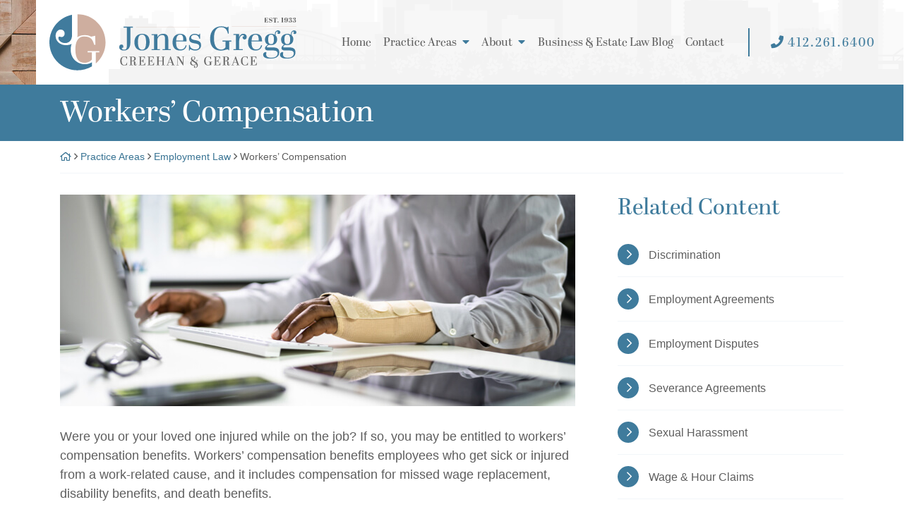

--- FILE ---
content_type: text/html; charset=UTF-8
request_url: https://jgcg.com/practice-areas/employment/workers-compensation/
body_size: 35012
content:
<!DOCTYPE html>
<html lang="en-US" class="no-focus-outline">
<head>
  <!-- Hide page until loaded to prevent FOUC / This is overwritten at the end of the style.scss stylesheet -->
  <style>
  :root {
    --color-prime: #3f7b9c;
    --color-second: #ceaf9f;
    --color-tert: #6a6a6a;
    --color-quart: #cccccc;
    --color-quint: #f2f6f9;
  }
  html { visibility: hidden;opacity:0; }
  </style>

  <meta charset="UTF-8">
<script type="text/javascript">
/* <![CDATA[ */
var gform;gform||(document.addEventListener("gform_main_scripts_loaded",function(){gform.scriptsLoaded=!0}),document.addEventListener("gform/theme/scripts_loaded",function(){gform.themeScriptsLoaded=!0}),window.addEventListener("DOMContentLoaded",function(){gform.domLoaded=!0}),gform={domLoaded:!1,scriptsLoaded:!1,themeScriptsLoaded:!1,isFormEditor:()=>"function"==typeof InitializeEditor,callIfLoaded:function(o){return!(!gform.domLoaded||!gform.scriptsLoaded||!gform.themeScriptsLoaded&&!gform.isFormEditor()||(gform.isFormEditor()&&console.warn("The use of gform.initializeOnLoaded() is deprecated in the form editor context and will be removed in Gravity Forms 3.1."),o(),0))},initializeOnLoaded:function(o){gform.callIfLoaded(o)||(document.addEventListener("gform_main_scripts_loaded",()=>{gform.scriptsLoaded=!0,gform.callIfLoaded(o)}),document.addEventListener("gform/theme/scripts_loaded",()=>{gform.themeScriptsLoaded=!0,gform.callIfLoaded(o)}),window.addEventListener("DOMContentLoaded",()=>{gform.domLoaded=!0,gform.callIfLoaded(o)}))},hooks:{action:{},filter:{}},addAction:function(o,r,e,t){gform.addHook("action",o,r,e,t)},addFilter:function(o,r,e,t){gform.addHook("filter",o,r,e,t)},doAction:function(o){gform.doHook("action",o,arguments)},applyFilters:function(o){return gform.doHook("filter",o,arguments)},removeAction:function(o,r){gform.removeHook("action",o,r)},removeFilter:function(o,r,e){gform.removeHook("filter",o,r,e)},addHook:function(o,r,e,t,n){null==gform.hooks[o][r]&&(gform.hooks[o][r]=[]);var d=gform.hooks[o][r];null==n&&(n=r+"_"+d.length),gform.hooks[o][r].push({tag:n,callable:e,priority:t=null==t?10:t})},doHook:function(r,o,e){var t;if(e=Array.prototype.slice.call(e,1),null!=gform.hooks[r][o]&&((o=gform.hooks[r][o]).sort(function(o,r){return o.priority-r.priority}),o.forEach(function(o){"function"!=typeof(t=o.callable)&&(t=window[t]),"action"==r?t.apply(null,e):e[0]=t.apply(null,e)})),"filter"==r)return e[0]},removeHook:function(o,r,t,n){var e;null!=gform.hooks[o][r]&&(e=(e=gform.hooks[o][r]).filter(function(o,r,e){return!!(null!=n&&n!=o.tag||null!=t&&t!=o.priority)}),gform.hooks[o][r]=e)}});
/* ]]> */
</script>

  <meta name="viewport" content="width=device-width, initial-scale=1">

      <meta property="og:image" content="" />

    <meta property="og:image:secure_url" content="" />
    <meta property="og:description"
  content="Building Lasting Relationships
One Client At A Time" />

  
  <link rel="pingback" href="https://jgcg.com/xmlrpc.php">



<link rel="apple-touch-icon" sizes="180x180" href="/apple-touch-icon.png">
<link rel="icon" type="image/png" sizes="32x32" href="/favicon-32x32.png">
<link rel="icon" type="image/png" sizes="16x16" href="/favicon-16x16.png">
<link rel="manifest" href="/site.webmanifest">
<link rel="mask-icon" href="/safari-pinned-tab.svg" color="#407d9f">
<meta name="msapplication-TileColor" content="#fefefe">
<meta name="theme-color" content="#ffffff">



  <!-- Load Boostrap css inline -->
  <style>/*! * Bootstrap v4.5.2 (https://getbootstrap.com/) */article,aside,figcaption,figure,footer,header,hgroup,main,nav,section{display:block}[tabindex="-1"]:focus:not(:focus-visible){outline:0!important}hr{box-sizing:content-box;height:0;overflow:visible}abbr[data-original-title],abbr[title]{text-decoration:underline;-webkit-text-decoration:underline dotted;text-decoration:underline dotted;cursor:help;border-bottom:0;-webkit-text-decoration-skip-ink:none;text-decoration-skip-ink:none}address{margin-bottom:1rem;font-style:normal;line-height:inherit}dt{font-weight:700}dd{margin-bottom:.5rem;margin-left:0}blockquote{margin:0 0 1rem}b,strong{font-weight:bolder}small{font-size:80%}sub,sup{position:relative;font-size:75%;line-height:0;vertical-align:baseline}sub{bottom:-.25em}sup{top:-.5em}a{color:#007bff;text-decoration:none;background-color:transparent}a:hover{color:#0056b3;text-decoration:underline}a:not([href]):not([class]){color:inherit;text-decoration:none}a:not([href]):not([class]):hover{color:inherit;text-decoration:none}code,kbd,pre,samp{font-family:SFMono-Regular,Menlo,Monaco,Consolas,"Liberation Mono","Courier New",monospace;font-size:1em}pre{margin-top:0;margin-bottom:1rem;overflow:auto;-ms-overflow-style:scrollbar}figure{margin:0 0 1rem}img{vertical-align:middle;border-style:none}svg{overflow:hidden;vertical-align:middle}table{border-collapse:collapse}caption{padding-top:.75rem;padding-bottom:.75rem;color:#6c757d;text-align:left;caption-side:bottom}th{text-align:inherit}label{display:inline-block;margin-bottom:.5rem}button{border-radius:0}button:focus{outline:1px dotted;outline:5px auto -webkit-focus-ring-color}button,input,optgroup,select,textarea{margin:0;font-family:inherit;font-size:inherit;line-height:inherit}button,input{overflow:visible}button,select{text-transform:none}[role=button]{cursor:pointer}select{word-wrap:normal}[type=button],[type=reset],[type=submit],button{-webkit-appearance:button}[type=button]:not(:disabled),[type=reset]:not(:disabled),[type=submit]:not(:disabled),button:not(:disabled){cursor:pointer}[type=button]::-moz-focus-inner,[type=reset]::-moz-focus-inner,[type=submit]::-moz-focus-inner,button::-moz-focus-inner{padding:0;border-style:none}input[type=checkbox],input[type=radio]{box-sizing:border-box;padding:0}textarea{overflow:auto;resize:vertical}fieldset{min-width:0;padding:0;margin:0;border:0}legend{display:block;width:100%;max-width:100%;padding:0;margin-bottom:.5rem;font-size:1.5rem;line-height:inherit;color:inherit;white-space:normal}progress{vertical-align:baseline}[type=number]::-webkit-inner-spin-button,[type=number]::-webkit-outer-spin-button{height:auto}[type=search]{outline-offset:-2px;-webkit-appearance:none}[type=search]::-webkit-search-decoration{-webkit-appearance:none}::-webkit-file-upload-button{font:inherit;-webkit-appearance:button}output{display:inline-block}summary{display:list-item;cursor:pointer}template{display:none}[hidden]{display:none!important}hr{margin-top:1rem;margin-bottom:1rem;border:0;border-top:1px solid rgba(0,0,0,.1)}.small,small{font-size:80%;font-weight:400}.mark,mark{padding:.2em;background-color:#fcf8e3}.container,.container-fluid,.container-lg,.container-md,.container-sm,.container-xl{width:100%;padding-right:15px;padding-left:15px;margin-right:auto;margin-left:auto}@media (min-width:576px){.container,.container-sm{max-width:540px}}@media (min-width:768px){.container,.container-md,.container-sm{max-width:720px}}@media (min-width:992px){.container,.container-lg,.container-md,.container-sm{max-width:960px}}@media (min-width:1200px){.container,.container-lg,.container-md,.container-sm,.container-xl{max-width:1140px}}.row{display:-ms-flexbox;display:flex;-ms-flex-wrap:wrap;flex-wrap:wrap;margin-right:-15px;margin-left:-15px}.no-gutters{margin-right:0;margin-left:0}.no-gutters>.col,.no-gutters>[class*=col-]{padding-right:0;padding-left:0}.col,.col-1,.col-10,.col-11,.col-12,.col-2,.col-3,.col-4,.col-5,.col-6,.col-7,.col-8,.col-9,.col-auto,.col-lg,.col-lg-1,.col-lg-10,.col-lg-11,.col-lg-12,.col-lg-2,.col-lg-3,.col-lg-4,.col-lg-5,.col-lg-6,.col-lg-7,.col-lg-8,.col-lg-9,.col-lg-auto,.col-md,.col-md-1,.col-md-10,.col-md-11,.col-md-12,.col-md-2,.col-md-3,.col-md-4,.col-md-5,.col-md-6,.col-md-7,.col-md-8,.col-md-9,.col-md-auto,.col-sm,.col-sm-1,.col-sm-10,.col-sm-11,.col-sm-12,.col-sm-2,.col-sm-3,.col-sm-4,.col-sm-5,.col-sm-6,.col-sm-7,.col-sm-8,.col-sm-9,.col-sm-auto,.col-xl,.col-xl-1,.col-xl-10,.col-xl-11,.col-xl-12,.col-xl-2,.col-xl-3,.col-xl-4,.col-xl-5,.col-xl-6,.col-xl-7,.col-xl-8,.col-xl-9,.col-xl-auto{position:relative;width:100%;padding-right:15px;padding-left:15px}.col{-ms-flex-preferred-size:0;flex-basis:0;-ms-flex-positive:1;flex-grow:1;max-width:100%}.row-cols-1>*{-ms-flex:0 0 100%;flex:0 0 100%;max-width:100%}.row-cols-2>*{-ms-flex:0 0 50%;flex:0 0 50%;max-width:50%}.row-cols-3>*{-ms-flex:0 0 33.333333%;flex:0 0 33.333333%;max-width:33.333333%}.row-cols-4>*{-ms-flex:0 0 25%;flex:0 0 25%;max-width:25%}.row-cols-5>*{-ms-flex:0 0 20%;flex:0 0 20%;max-width:20%}.row-cols-6>*{-ms-flex:0 0 16.666667%;flex:0 0 16.666667%;max-width:16.666667%}.col-auto{-ms-flex:0 0 auto;flex:0 0 auto;width:auto;max-width:100%}.col-1{-ms-flex:0 0 8.333333%;flex:0 0 8.333333%;max-width:8.333333%}.col-2{-ms-flex:0 0 16.666667%;flex:0 0 16.666667%;max-width:16.666667%}.col-3{-ms-flex:0 0 25%;flex:0 0 25%;max-width:25%}.col-4{-ms-flex:0 0 33.333333%;flex:0 0 33.333333%;max-width:33.333333%}.col-5{-ms-flex:0 0 41.666667%;flex:0 0 41.666667%;max-width:41.666667%}.col-6{-ms-flex:0 0 50%;flex:0 0 50%;max-width:50%}.col-7{-ms-flex:0 0 58.333333%;flex:0 0 58.333333%;max-width:58.333333%}.col-8{-ms-flex:0 0 66.666667%;flex:0 0 66.666667%;max-width:66.666667%}.col-9{-ms-flex:0 0 75%;flex:0 0 75%;max-width:75%}.col-10{-ms-flex:0 0 83.333333%;flex:0 0 83.333333%;max-width:83.333333%}.col-11{-ms-flex:0 0 91.666667%;flex:0 0 91.666667%;max-width:91.666667%}.col-12{-ms-flex:0 0 100%;flex:0 0 100%;max-width:100%}.order-first{-ms-flex-order:-1;order:-1}.order-last{-ms-flex-order:13;order:13}.order-0{-ms-flex-order:0;order:0}.order-1{-ms-flex-order:1;order:1}.order-2{-ms-flex-order:2;order:2}.order-3{-ms-flex-order:3;order:3}.order-4{-ms-flex-order:4;order:4}.order-5{-ms-flex-order:5;order:5}.order-6{-ms-flex-order:6;order:6}.order-7{-ms-flex-order:7;order:7}.order-8{-ms-flex-order:8;order:8}.order-9{-ms-flex-order:9;order:9}.order-10{-ms-flex-order:10;order:10}.order-11{-ms-flex-order:11;order:11}.order-12{-ms-flex-order:12;order:12}.offset-1{margin-left:8.333333%}.offset-2{margin-left:16.666667%}.offset-3{margin-left:25%}.offset-4{margin-left:33.333333%}.offset-5{margin-left:41.666667%}.offset-6{margin-left:50%}.offset-7{margin-left:58.333333%}.offset-8{margin-left:66.666667%}.offset-9{margin-left:75%}.offset-10{margin-left:83.333333%}.offset-11{margin-left:91.666667%}@media (min-width:576px){.col-sm{-ms-flex-preferred-size:0;flex-basis:0;-ms-flex-positive:1;flex-grow:1;max-width:100%}.row-cols-sm-1>*{-ms-flex:0 0 100%;flex:0 0 100%;max-width:100%}.row-cols-sm-2>*{-ms-flex:0 0 50%;flex:0 0 50%;max-width:50%}.row-cols-sm-3>*{-ms-flex:0 0 33.333333%;flex:0 0 33.333333%;max-width:33.333333%}.row-cols-sm-4>*{-ms-flex:0 0 25%;flex:0 0 25%;max-width:25%}.row-cols-sm-5>*{-ms-flex:0 0 20%;flex:0 0 20%;max-width:20%}.row-cols-sm-6>*{-ms-flex:0 0 16.666667%;flex:0 0 16.666667%;max-width:16.666667%}.col-sm-auto{-ms-flex:0 0 auto;flex:0 0 auto;width:auto;max-width:100%}.col-sm-1{-ms-flex:0 0 8.333333%;flex:0 0 8.333333%;max-width:8.333333%}.col-sm-2{-ms-flex:0 0 16.666667%;flex:0 0 16.666667%;max-width:16.666667%}.col-sm-3{-ms-flex:0 0 25%;flex:0 0 25%;max-width:25%}.col-sm-4{-ms-flex:0 0 33.333333%;flex:0 0 33.333333%;max-width:33.333333%}.col-sm-5{-ms-flex:0 0 41.666667%;flex:0 0 41.666667%;max-width:41.666667%}.col-sm-6{-ms-flex:0 0 50%;flex:0 0 50%;max-width:50%}.col-sm-7{-ms-flex:0 0 58.333333%;flex:0 0 58.333333%;max-width:58.333333%}.col-sm-8{-ms-flex:0 0 66.666667%;flex:0 0 66.666667%;max-width:66.666667%}.col-sm-9{-ms-flex:0 0 75%;flex:0 0 75%;max-width:75%}.col-sm-10{-ms-flex:0 0 83.333333%;flex:0 0 83.333333%;max-width:83.333333%}.col-sm-11{-ms-flex:0 0 91.666667%;flex:0 0 91.666667%;max-width:91.666667%}.col-sm-12{-ms-flex:0 0 100%;flex:0 0 100%;max-width:100%}.order-sm-first{-ms-flex-order:-1;order:-1}.order-sm-last{-ms-flex-order:13;order:13}.order-sm-0{-ms-flex-order:0;order:0}.order-sm-1{-ms-flex-order:1;order:1}.order-sm-2{-ms-flex-order:2;order:2}.order-sm-3{-ms-flex-order:3;order:3}.order-sm-4{-ms-flex-order:4;order:4}.order-sm-5{-ms-flex-order:5;order:5}.order-sm-6{-ms-flex-order:6;order:6}.order-sm-7{-ms-flex-order:7;order:7}.order-sm-8{-ms-flex-order:8;order:8}.order-sm-9{-ms-flex-order:9;order:9}.order-sm-10{-ms-flex-order:10;order:10}.order-sm-11{-ms-flex-order:11;order:11}.order-sm-12{-ms-flex-order:12;order:12}.offset-sm-0{margin-left:0}.offset-sm-1{margin-left:8.333333%}.offset-sm-2{margin-left:16.666667%}.offset-sm-3{margin-left:25%}.offset-sm-4{margin-left:33.333333%}.offset-sm-5{margin-left:41.666667%}.offset-sm-6{margin-left:50%}.offset-sm-7{margin-left:58.333333%}.offset-sm-8{margin-left:66.666667%}.offset-sm-9{margin-left:75%}.offset-sm-10{margin-left:83.333333%}.offset-sm-11{margin-left:91.666667%}}@media (min-width:768px){.col-md{-ms-flex-preferred-size:0;flex-basis:0;-ms-flex-positive:1;flex-grow:1;max-width:100%}.row-cols-md-1>*{-ms-flex:0 0 100%;flex:0 0 100%;max-width:100%}.row-cols-md-2>*{-ms-flex:0 0 50%;flex:0 0 50%;max-width:50%}.row-cols-md-3>*{-ms-flex:0 0 33.333333%;flex:0 0 33.333333%;max-width:33.333333%}.row-cols-md-4>*{-ms-flex:0 0 25%;flex:0 0 25%;max-width:25%}.row-cols-md-5>*{-ms-flex:0 0 20%;flex:0 0 20%;max-width:20%}.row-cols-md-6>*{-ms-flex:0 0 16.666667%;flex:0 0 16.666667%;max-width:16.666667%}.col-md-auto{-ms-flex:0 0 auto;flex:0 0 auto;width:auto;max-width:100%}.col-md-1{-ms-flex:0 0 8.333333%;flex:0 0 8.333333%;max-width:8.333333%}.col-md-2{-ms-flex:0 0 16.666667%;flex:0 0 16.666667%;max-width:16.666667%}.col-md-3{-ms-flex:0 0 25%;flex:0 0 25%;max-width:25%}.col-md-4{-ms-flex:0 0 33.333333%;flex:0 0 33.333333%;max-width:33.333333%}.col-md-5{-ms-flex:0 0 41.666667%;flex:0 0 41.666667%;max-width:41.666667%}.col-md-6{-ms-flex:0 0 50%;flex:0 0 50%;max-width:50%}.col-md-7{-ms-flex:0 0 58.333333%;flex:0 0 58.333333%;max-width:58.333333%}.col-md-8{-ms-flex:0 0 66.666667%;flex:0 0 66.666667%;max-width:66.666667%}.col-md-9{-ms-flex:0 0 75%;flex:0 0 75%;max-width:75%}.col-md-10{-ms-flex:0 0 83.333333%;flex:0 0 83.333333%;max-width:83.333333%}.col-md-11{-ms-flex:0 0 91.666667%;flex:0 0 91.666667%;max-width:91.666667%}.col-md-12{-ms-flex:0 0 100%;flex:0 0 100%;max-width:100%}.order-md-first{-ms-flex-order:-1;order:-1}.order-md-last{-ms-flex-order:13;order:13}.order-md-0{-ms-flex-order:0;order:0}.order-md-1{-ms-flex-order:1;order:1}.order-md-2{-ms-flex-order:2;order:2}.order-md-3{-ms-flex-order:3;order:3}.order-md-4{-ms-flex-order:4;order:4}.order-md-5{-ms-flex-order:5;order:5}.order-md-6{-ms-flex-order:6;order:6}.order-md-7{-ms-flex-order:7;order:7}.order-md-8{-ms-flex-order:8;order:8}.order-md-9{-ms-flex-order:9;order:9}.order-md-10{-ms-flex-order:10;order:10}.order-md-11{-ms-flex-order:11;order:11}.order-md-12{-ms-flex-order:12;order:12}.offset-md-0{margin-left:0}.offset-md-1{margin-left:8.333333%}.offset-md-2{margin-left:16.666667%}.offset-md-3{margin-left:25%}.offset-md-4{margin-left:33.333333%}.offset-md-5{margin-left:41.666667%}.offset-md-6{margin-left:50%}.offset-md-7{margin-left:58.333333%}.offset-md-8{margin-left:66.666667%}.offset-md-9{margin-left:75%}.offset-md-10{margin-left:83.333333%}.offset-md-11{margin-left:91.666667%}}@media (min-width:992px){.col-lg{-ms-flex-preferred-size:0;flex-basis:0;-ms-flex-positive:1;flex-grow:1;max-width:100%}.row-cols-lg-1>*{-ms-flex:0 0 100%;flex:0 0 100%;max-width:100%}.row-cols-lg-2>*{-ms-flex:0 0 50%;flex:0 0 50%;max-width:50%}.row-cols-lg-3>*{-ms-flex:0 0 33.333333%;flex:0 0 33.333333%;max-width:33.333333%}.row-cols-lg-4>*{-ms-flex:0 0 25%;flex:0 0 25%;max-width:25%}.row-cols-lg-5>*{-ms-flex:0 0 20%;flex:0 0 20%;max-width:20%}.row-cols-lg-6>*{-ms-flex:0 0 16.666667%;flex:0 0 16.666667%;max-width:16.666667%}.col-lg-auto{-ms-flex:0 0 auto;flex:0 0 auto;width:auto;max-width:100%}.col-lg-1{-ms-flex:0 0 8.333333%;flex:0 0 8.333333%;max-width:8.333333%}.col-lg-2{-ms-flex:0 0 16.666667%;flex:0 0 16.666667%;max-width:16.666667%}.col-lg-3{-ms-flex:0 0 25%;flex:0 0 25%;max-width:25%}.col-lg-4{-ms-flex:0 0 33.333333%;flex:0 0 33.333333%;max-width:33.333333%}.col-lg-5{-ms-flex:0 0 41.666667%;flex:0 0 41.666667%;max-width:41.666667%}.col-lg-6{-ms-flex:0 0 50%;flex:0 0 50%;max-width:50%}.col-lg-7{-ms-flex:0 0 58.333333%;flex:0 0 58.333333%;max-width:58.333333%}.col-lg-8{-ms-flex:0 0 66.666667%;flex:0 0 66.666667%;max-width:66.666667%}.col-lg-9{-ms-flex:0 0 75%;flex:0 0 75%;max-width:75%}.col-lg-10{-ms-flex:0 0 83.333333%;flex:0 0 83.333333%;max-width:83.333333%}.col-lg-11{-ms-flex:0 0 91.666667%;flex:0 0 91.666667%;max-width:91.666667%}.col-lg-12{-ms-flex:0 0 100%;flex:0 0 100%;max-width:100%}.order-lg-first{-ms-flex-order:-1;order:-1}.order-lg-last{-ms-flex-order:13;order:13}.order-lg-0{-ms-flex-order:0;order:0}.order-lg-1{-ms-flex-order:1;order:1}.order-lg-2{-ms-flex-order:2;order:2}.order-lg-3{-ms-flex-order:3;order:3}.order-lg-4{-ms-flex-order:4;order:4}.order-lg-5{-ms-flex-order:5;order:5}.order-lg-6{-ms-flex-order:6;order:6}.order-lg-7{-ms-flex-order:7;order:7}.order-lg-8{-ms-flex-order:8;order:8}.order-lg-9{-ms-flex-order:9;order:9}.order-lg-10{-ms-flex-order:10;order:10}.order-lg-11{-ms-flex-order:11;order:11}.order-lg-12{-ms-flex-order:12;order:12}.offset-lg-0{margin-left:0}.offset-lg-1{margin-left:8.333333%}.offset-lg-2{margin-left:16.666667%}.offset-lg-3{margin-left:25%}.offset-lg-4{margin-left:33.333333%}.offset-lg-5{margin-left:41.666667%}.offset-lg-6{margin-left:50%}.offset-lg-7{margin-left:58.333333%}.offset-lg-8{margin-left:66.666667%}.offset-lg-9{margin-left:75%}.offset-lg-10{margin-left:83.333333%}.offset-lg-11{margin-left:91.666667%}}@media (min-width:1200px){.col-xl{-ms-flex-preferred-size:0;flex-basis:0;-ms-flex-positive:1;flex-grow:1;max-width:100%}.row-cols-xl-1>*{-ms-flex:0 0 100%;flex:0 0 100%;max-width:100%}.row-cols-xl-2>*{-ms-flex:0 0 50%;flex:0 0 50%;max-width:50%}.row-cols-xl-3>*{-ms-flex:0 0 33.333333%;flex:0 0 33.333333%;max-width:33.333333%}.row-cols-xl-4>*{-ms-flex:0 0 25%;flex:0 0 25%;max-width:25%}.row-cols-xl-5>*{-ms-flex:0 0 20%;flex:0 0 20%;max-width:20%}.row-cols-xl-6>*{-ms-flex:0 0 16.666667%;flex:0 0 16.666667%;max-width:16.666667%}.col-xl-auto{-ms-flex:0 0 auto;flex:0 0 auto;width:auto;max-width:100%}.col-xl-1{-ms-flex:0 0 8.333333%;flex:0 0 8.333333%;max-width:8.333333%}.col-xl-2{-ms-flex:0 0 16.666667%;flex:0 0 16.666667%;max-width:16.666667%}.col-xl-3{-ms-flex:0 0 25%;flex:0 0 25%;max-width:25%}.col-xl-4{-ms-flex:0 0 33.333333%;flex:0 0 33.333333%;max-width:33.333333%}.col-xl-5{-ms-flex:0 0 41.666667%;flex:0 0 41.666667%;max-width:41.666667%}.col-xl-6{-ms-flex:0 0 50%;flex:0 0 50%;max-width:50%}.col-xl-7{-ms-flex:0 0 58.333333%;flex:0 0 58.333333%;max-width:58.333333%}.col-xl-8{-ms-flex:0 0 66.666667%;flex:0 0 66.666667%;max-width:66.666667%}.col-xl-9{-ms-flex:0 0 75%;flex:0 0 75%;max-width:75%}.col-xl-10{-ms-flex:0 0 83.333333%;flex:0 0 83.333333%;max-width:83.333333%}.col-xl-11{-ms-flex:0 0 91.666667%;flex:0 0 91.666667%;max-width:91.666667%}.col-xl-12{-ms-flex:0 0 100%;flex:0 0 100%;max-width:100%}.order-xl-first{-ms-flex-order:-1;order:-1}.order-xl-last{-ms-flex-order:13;order:13}.order-xl-0{-ms-flex-order:0;order:0}.order-xl-1{-ms-flex-order:1;order:1}.order-xl-2{-ms-flex-order:2;order:2}.order-xl-3{-ms-flex-order:3;order:3}.order-xl-4{-ms-flex-order:4;order:4}.order-xl-5{-ms-flex-order:5;order:5}.order-xl-6{-ms-flex-order:6;order:6}.order-xl-7{-ms-flex-order:7;order:7}.order-xl-8{-ms-flex-order:8;order:8}.order-xl-9{-ms-flex-order:9;order:9}.order-xl-10{-ms-flex-order:10;order:10}.order-xl-11{-ms-flex-order:11;order:11}.order-xl-12{-ms-flex-order:12;order:12}.offset-xl-0{margin-left:0}.offset-xl-1{margin-left:8.333333%}.offset-xl-2{margin-left:16.666667%}.offset-xl-3{margin-left:25%}.offset-xl-4{margin-left:33.333333%}.offset-xl-5{margin-left:41.666667%}.offset-xl-6{margin-left:50%}.offset-xl-7{margin-left:58.333333%}.offset-xl-8{margin-left:66.666667%}.offset-xl-9{margin-left:75%}.offset-xl-10{margin-left:83.333333%}.offset-xl-11{margin-left:91.666667%}}.modal-open{overflow:hidden}.modal-open .modal{overflow-x:hidden;overflow-y:auto}.modal{position:fixed;top:0;left:0;z-index:1050;display:none;width:100%;height:100%;overflow:hidden;outline:0}.modal-dialog{position:relative;width:auto;margin:.5rem;pointer-events:none}.modal.fade .modal-dialog{transition:-webkit-transform .3s ease-out;transition:transform .3s ease-out;transition:transform .3s ease-out,-webkit-transform .3s ease-out;-webkit-transform:translate(0,-50px);transform:translate(0,-50px)}@media (prefers-reduced-motion:reduce){.modal.fade .modal-dialog{transition:none}}.modal.show .modal-dialog{-webkit-transform:none;transform:none}.modal.modal-static .modal-dialog{-webkit-transform:scale(1.02);transform:scale(1.02)}.modal-dialog-scrollable{display:-ms-flexbox;display:flex;max-height:calc(100% - 1rem)}.modal-dialog-scrollable .modal-content{max-height:calc(100vh - 1rem);overflow:hidden}.modal-dialog-scrollable .modal-footer,.modal-dialog-scrollable .modal-header{-ms-flex-negative:0;flex-shrink:0}.modal-dialog-scrollable .modal-body{overflow-y:auto}.modal-dialog-centered{display:-ms-flexbox;display:flex;-ms-flex-align:center;align-items:center;min-height:calc(100% - 1rem)}.modal-dialog-centered::before{display:block;height:calc(100vh - 1rem);height:-webkit-min-content;height:-moz-min-content;height:min-content;content:""}.modal-dialog-centered.modal-dialog-scrollable{-ms-flex-direction:column;flex-direction:column;-ms-flex-pack:center;justify-content:center;height:100%}.modal-dialog-centered.modal-dialog-scrollable .modal-content{max-height:none}.modal-dialog-centered.modal-dialog-scrollable::before{content:none}.modal-content{position:relative;display:-ms-flexbox;display:flex;-ms-flex-direction:column;flex-direction:column;width:100%;pointer-events:auto;background-color:#fff;background-clip:padding-box;border:1px solid rgba(0,0,0,.2);border-radius:.3rem;outline:0}.modal-backdrop{position:fixed;top:0;left:0;z-index:1040;width:100vw;height:100vh;background-color:#000}.modal-backdrop.fade{opacity:0}.modal-backdrop.show{opacity:.5}.modal-header{display:-ms-flexbox;display:flex;-ms-flex-align:start;align-items:flex-start;-ms-flex-pack:justify;justify-content:space-between;padding:1rem 1rem;border-bottom:1px solid #dee2e6;border-top-left-radius:calc(.3rem - 1px);border-top-right-radius:calc(.3rem - 1px)}.modal-header .close{padding:1rem 1rem;margin:-1rem -1rem -1rem auto}.modal-title{margin-bottom:0;line-height:1.5}.modal-body{position:relative;-ms-flex:1 1 auto;flex:1 1 auto;padding:1rem}.modal-footer{display:-ms-flexbox;display:flex;-ms-flex-wrap:wrap;flex-wrap:wrap;-ms-flex-align:center;align-items:center;-ms-flex-pack:end;justify-content:flex-end;padding:.75rem;border-top:1px solid #dee2e6;border-bottom-right-radius:calc(.3rem - 1px);border-bottom-left-radius:calc(.3rem - 1px)}.modal-footer>*{margin:.25rem}.modal-scrollbar-measure{position:absolute;top:-9999px;width:50px;height:50px;overflow:scroll}@media (min-width:576px){.modal-dialog{max-width:500px;margin:1.75rem auto}.modal-dialog-scrollable{max-height:calc(100% - 3.5rem)}.modal-dialog-scrollable .modal-content{max-height:calc(100vh - 3.5rem)}.modal-dialog-centered{min-height:calc(100% - 3.5rem)}.modal-dialog-centered::before{height:calc(100vh - 3.5rem);height:-webkit-min-content;height:-moz-min-content;height:min-content}.modal-sm{max-width:300px}}@media (min-width:992px){.modal-lg,.modal-xl{max-width:800px}}@media (min-width:1200px){.modal-xl{max-width:1140px}}.carousel{position:relative}.carousel.pointer-event{-ms-touch-action:pan-y;touch-action:pan-y}.carousel-inner{position:relative;width:100%;overflow:hidden}.carousel-inner::after{display:block;clear:both;content:""}.carousel-item{position:relative;display:none;float:left;width:100%;margin-right:-100%;-webkit-backface-visibility:hidden;backface-visibility:hidden;transition:-webkit-transform .6s ease-in-out;transition:transform .6s ease-in-out;transition:transform .6s ease-in-out,-webkit-transform .6s ease-in-out}@media (prefers-reduced-motion:reduce){.carousel-item{transition:none}}.carousel-item-next,.carousel-item-prev,.carousel-item.active{display:block}.active.carousel-item-right,.carousel-item-next:not(.carousel-item-left){-webkit-transform:translateX(100%);transform:translateX(100%)}.active.carousel-item-left,.carousel-item-prev:not(.carousel-item-right){-webkit-transform:translateX(-100%);transform:translateX(-100%)}.carousel-fade .carousel-item{opacity:0;transition-property:opacity;-webkit-transform:none;transform:none}.carousel-fade .carousel-item-next.carousel-item-left,.carousel-fade .carousel-item-prev.carousel-item-right,.carousel-fade .carousel-item.active{z-index:1;opacity:1}.carousel-fade .active.carousel-item-left,.carousel-fade .active.carousel-item-right{z-index:0;opacity:0;transition:opacity 0s .6s}@media (prefers-reduced-motion:reduce){.carousel-fade .active.carousel-item-left,.carousel-fade .active.carousel-item-right{transition:none}}.carousel-control-next,.carousel-control-prev{position:absolute;top:0;bottom:0;z-index:1;display:-ms-flexbox;display:flex;-ms-flex-align:center;align-items:center;-ms-flex-pack:center;justify-content:center;width:15%;color:#fff;text-align:center;opacity:.5;transition:opacity .15s ease}@media (prefers-reduced-motion:reduce){.carousel-control-next,.carousel-control-prev{transition:none}}.carousel-control-next:focus,.carousel-control-next:hover,.carousel-control-prev:focus,.carousel-control-prev:hover{color:#fff;text-decoration:none;outline:0;opacity:.9}.carousel-control-prev{left:0}.carousel-control-next{right:0}.carousel-control-next-icon,.carousel-control-prev-icon{display:inline-block;width:20px;height:20px;background:no-repeat 50%/100% 100%}.carousel-control-prev-icon{background-image:url("data:image/svg+xml,%3csvg xmlns='http://www.w3.org/2000/svg' fill='%23fff' width='8' height='8' viewBox='0 0 8 8'%3e%3cpath d='M5.25 0l-4 4 4 4 1.5-1.5L4.25 4l2.5-2.5L5.25 0z'/%3e%3c/svg%3e")}.carousel-control-next-icon{background-image:url("data:image/svg+xml,%3csvg xmlns='http://www.w3.org/2000/svg' fill='%23fff' width='8' height='8' viewBox='0 0 8 8'%3e%3cpath d='M2.75 0l-1.5 1.5L3.75 4l-2.5 2.5L2.75 8l4-4-4-4z'/%3e%3c/svg%3e")}.carousel-indicators{position:absolute;right:0;bottom:0;left:0;z-index:15;display:-ms-flexbox;display:flex;-ms-flex-pack:center;justify-content:center;padding-left:0;margin-right:15%;margin-left:15%;list-style:none}.carousel-indicators li{box-sizing:content-box;-ms-flex:0 1 auto;flex:0 1 auto;width:30px;height:3px;margin-right:3px;margin-left:3px;text-indent:-999px;cursor:pointer;background-color:#fff;background-clip:padding-box;border-top:10px solid transparent;border-bottom:10px solid transparent;opacity:.5;transition:opacity .6s ease}@media (prefers-reduced-motion:reduce){.carousel-indicators li{transition:none}}.carousel-indicators .active{opacity:1}.carousel-caption{position:absolute;right:15%;bottom:20px;left:15%;z-index:10;padding-top:20px;padding-bottom:20px;color:#fff;text-align:center}.clearfix::after{display:block;clear:both;content:""}.d-none{display:none!important}.d-inline{display:inline!important}.d-inline-block{display:inline-block!important}.d-block{display:block!important}.d-table{display:table!important}.d-table-row{display:table-row!important}.d-table-cell{display:table-cell!important}.d-flex{display:-ms-flexbox!important;display:flex!important}.d-inline-flex{display:-ms-inline-flexbox!important;display:inline-flex!important}@media (min-width:576px){.d-sm-none{display:none!important}.d-sm-inline{display:inline!important}.d-sm-inline-block{display:inline-block!important}.d-sm-block{display:block!important}.d-sm-table{display:table!important}.d-sm-table-row{display:table-row!important}.d-sm-table-cell{display:table-cell!important}.d-sm-flex{display:-ms-flexbox!important;display:flex!important}.d-sm-inline-flex{display:-ms-inline-flexbox!important;display:inline-flex!important}}@media (min-width:768px){.d-md-none{display:none!important}.d-md-inline{display:inline!important}.d-md-inline-block{display:inline-block!important}.d-md-block{display:block!important}.d-md-table{display:table!important}.d-md-table-row{display:table-row!important}.d-md-table-cell{display:table-cell!important}.d-md-flex{display:-ms-flexbox!important;display:flex!important}.d-md-inline-flex{display:-ms-inline-flexbox!important;display:inline-flex!important}}@media (min-width:992px){.d-lg-none{display:none!important}.d-lg-inline{display:inline!important}.d-lg-inline-block{display:inline-block!important}.d-lg-block{display:block!important}.d-lg-table{display:table!important}.d-lg-table-row{display:table-row!important}.d-lg-table-cell{display:table-cell!important}.d-lg-flex{display:-ms-flexbox!important;display:flex!important}.d-lg-inline-flex{display:-ms-inline-flexbox!important;display:inline-flex!important}}@media (min-width:1200px){.d-xl-none{display:none!important}.d-xl-inline{display:inline!important}.d-xl-inline-block{display:inline-block!important}.d-xl-block{display:block!important}.d-xl-table{display:table!important}.d-xl-table-row{display:table-row!important}.d-xl-table-cell{display:table-cell!important}.d-xl-flex{display:-ms-flexbox!important;display:flex!important}.d-xl-inline-flex{display:-ms-inline-flexbox!important;display:inline-flex!important}}@media print{.d-print-none{display:none!important}.d-print-inline{display:inline!important}.d-print-inline-block{display:inline-block!important}.d-print-block{display:block!important}.d-print-table{display:table!important}.d-print-table-row{display:table-row!important}.d-print-table-cell{display:table-cell!important}.d-print-flex{display:-ms-flexbox!important;display:flex!important}.d-print-inline-flex{display:-ms-inline-flexbox!important;display:inline-flex!important}}.embed-responsive{position:relative;display:block;width:100%;padding:0;overflow:hidden}.embed-responsive::before{display:block;content:""}.embed-responsive .embed-responsive-item,.embed-responsive embed,.embed-responsive iframe,.embed-responsive object,.embed-responsive video{position:absolute;top:0;bottom:0;left:0;width:100%;height:100%;border:0}.embed-responsive-21by9::before{padding-top:42.857143%}.embed-responsive-16by9::before{padding-top:56.25%}.embed-responsive-4by3::before{padding-top:75%}.embed-responsive-1by1::before{padding-top:100%}.flex-row{-ms-flex-direction:row!important;flex-direction:row!important}.flex-column{-ms-flex-direction:column!important;flex-direction:column!important}.flex-row-reverse{-ms-flex-direction:row-reverse!important;flex-direction:row-reverse!important}.flex-column-reverse{-ms-flex-direction:column-reverse!important;flex-direction:column-reverse!important}.flex-wrap{-ms-flex-wrap:wrap!important;flex-wrap:wrap!important}.flex-nowrap{-ms-flex-wrap:nowrap!important;flex-wrap:nowrap!important}.flex-wrap-reverse{-ms-flex-wrap:wrap-reverse!important;flex-wrap:wrap-reverse!important}.flex-fill{-ms-flex:1 1 auto!important;flex:1 1 auto!important}.flex-grow-0{-ms-flex-positive:0!important;flex-grow:0!important}.flex-grow-1{-ms-flex-positive:1!important;flex-grow:1!important}.flex-shrink-0{-ms-flex-negative:0!important;flex-shrink:0!important}.flex-shrink-1{-ms-flex-negative:1!important;flex-shrink:1!important}.justify-content-start{-ms-flex-pack:start!important;justify-content:flex-start!important}.justify-content-end{-ms-flex-pack:end!important;justify-content:flex-end!important}.justify-content-center{-ms-flex-pack:center!important;justify-content:center!important}.justify-content-between{-ms-flex-pack:justify!important;justify-content:space-between!important}.justify-content-around{-ms-flex-pack:distribute!important;justify-content:space-around!important}.align-items-start{-ms-flex-align:start!important;align-items:flex-start!important}.align-items-end{-ms-flex-align:end!important;align-items:flex-end!important}.align-items-center{-ms-flex-align:center!important;align-items:center!important}.align-items-baseline{-ms-flex-align:baseline!important;align-items:baseline!important}.align-items-stretch{-ms-flex-align:stretch!important;align-items:stretch!important}.align-content-start{-ms-flex-line-pack:start!important;align-content:flex-start!important}.align-content-end{-ms-flex-line-pack:end!important;align-content:flex-end!important}.align-content-center{-ms-flex-line-pack:center!important;align-content:center!important}.align-content-between{-ms-flex-line-pack:justify!important;align-content:space-between!important}.align-content-around{-ms-flex-line-pack:distribute!important;align-content:space-around!important}.align-content-stretch{-ms-flex-line-pack:stretch!important;align-content:stretch!important}.align-self-auto{-ms-flex-item-align:auto!important;align-self:auto!important}.align-self-start{-ms-flex-item-align:start!important;align-self:flex-start!important}.align-self-end{-ms-flex-item-align:end!important;align-self:flex-end!important}.align-self-center{-ms-flex-item-align:center!important;align-self:center!important}.align-self-baseline{-ms-flex-item-align:baseline!important;align-self:baseline!important}.align-self-stretch{-ms-flex-item-align:stretch!important;align-self:stretch!important}@media (min-width:576px){.flex-sm-row{-ms-flex-direction:row!important;flex-direction:row!important}.flex-sm-column{-ms-flex-direction:column!important;flex-direction:column!important}.flex-sm-row-reverse{-ms-flex-direction:row-reverse!important;flex-direction:row-reverse!important}.flex-sm-column-reverse{-ms-flex-direction:column-reverse!important;flex-direction:column-reverse!important}.flex-sm-wrap{-ms-flex-wrap:wrap!important;flex-wrap:wrap!important}.flex-sm-nowrap{-ms-flex-wrap:nowrap!important;flex-wrap:nowrap!important}.flex-sm-wrap-reverse{-ms-flex-wrap:wrap-reverse!important;flex-wrap:wrap-reverse!important}.flex-sm-fill{-ms-flex:1 1 auto!important;flex:1 1 auto!important}.flex-sm-grow-0{-ms-flex-positive:0!important;flex-grow:0!important}.flex-sm-grow-1{-ms-flex-positive:1!important;flex-grow:1!important}.flex-sm-shrink-0{-ms-flex-negative:0!important;flex-shrink:0!important}.flex-sm-shrink-1{-ms-flex-negative:1!important;flex-shrink:1!important}.justify-content-sm-start{-ms-flex-pack:start!important;justify-content:flex-start!important}.justify-content-sm-end{-ms-flex-pack:end!important;justify-content:flex-end!important}.justify-content-sm-center{-ms-flex-pack:center!important;justify-content:center!important}.justify-content-sm-between{-ms-flex-pack:justify!important;justify-content:space-between!important}.justify-content-sm-around{-ms-flex-pack:distribute!important;justify-content:space-around!important}.align-items-sm-start{-ms-flex-align:start!important;align-items:flex-start!important}.align-items-sm-end{-ms-flex-align:end!important;align-items:flex-end!important}.align-items-sm-center{-ms-flex-align:center!important;align-items:center!important}.align-items-sm-baseline{-ms-flex-align:baseline!important;align-items:baseline!important}.align-items-sm-stretch{-ms-flex-align:stretch!important;align-items:stretch!important}.align-content-sm-start{-ms-flex-line-pack:start!important;align-content:flex-start!important}.align-content-sm-end{-ms-flex-line-pack:end!important;align-content:flex-end!important}.align-content-sm-center{-ms-flex-line-pack:center!important;align-content:center!important}.align-content-sm-between{-ms-flex-line-pack:justify!important;align-content:space-between!important}.align-content-sm-around{-ms-flex-line-pack:distribute!important;align-content:space-around!important}.align-content-sm-stretch{-ms-flex-line-pack:stretch!important;align-content:stretch!important}.align-self-sm-auto{-ms-flex-item-align:auto!important;align-self:auto!important}.align-self-sm-start{-ms-flex-item-align:start!important;align-self:flex-start!important}.align-self-sm-end{-ms-flex-item-align:end!important;align-self:flex-end!important}.align-self-sm-center{-ms-flex-item-align:center!important;align-self:center!important}.align-self-sm-baseline{-ms-flex-item-align:baseline!important;align-self:baseline!important}.align-self-sm-stretch{-ms-flex-item-align:stretch!important;align-self:stretch!important}}@media (min-width:768px){.flex-md-row{-ms-flex-direction:row!important;flex-direction:row!important}.flex-md-column{-ms-flex-direction:column!important;flex-direction:column!important}.flex-md-row-reverse{-ms-flex-direction:row-reverse!important;flex-direction:row-reverse!important}.flex-md-column-reverse{-ms-flex-direction:column-reverse!important;flex-direction:column-reverse!important}.flex-md-wrap{-ms-flex-wrap:wrap!important;flex-wrap:wrap!important}.flex-md-nowrap{-ms-flex-wrap:nowrap!important;flex-wrap:nowrap!important}.flex-md-wrap-reverse{-ms-flex-wrap:wrap-reverse!important;flex-wrap:wrap-reverse!important}.flex-md-fill{-ms-flex:1 1 auto!important;flex:1 1 auto!important}.flex-md-grow-0{-ms-flex-positive:0!important;flex-grow:0!important}.flex-md-grow-1{-ms-flex-positive:1!important;flex-grow:1!important}.flex-md-shrink-0{-ms-flex-negative:0!important;flex-shrink:0!important}.flex-md-shrink-1{-ms-flex-negative:1!important;flex-shrink:1!important}.justify-content-md-start{-ms-flex-pack:start!important;justify-content:flex-start!important}.justify-content-md-end{-ms-flex-pack:end!important;justify-content:flex-end!important}.justify-content-md-center{-ms-flex-pack:center!important;justify-content:center!important}.justify-content-md-between{-ms-flex-pack:justify!important;justify-content:space-between!important}.justify-content-md-around{-ms-flex-pack:distribute!important;justify-content:space-around!important}.align-items-md-start{-ms-flex-align:start!important;align-items:flex-start!important}.align-items-md-end{-ms-flex-align:end!important;align-items:flex-end!important}.align-items-md-center{-ms-flex-align:center!important;align-items:center!important}.align-items-md-baseline{-ms-flex-align:baseline!important;align-items:baseline!important}.align-items-md-stretch{-ms-flex-align:stretch!important;align-items:stretch!important}.align-content-md-start{-ms-flex-line-pack:start!important;align-content:flex-start!important}.align-content-md-end{-ms-flex-line-pack:end!important;align-content:flex-end!important}.align-content-md-center{-ms-flex-line-pack:center!important;align-content:center!important}.align-content-md-between{-ms-flex-line-pack:justify!important;align-content:space-between!important}.align-content-md-around{-ms-flex-line-pack:distribute!important;align-content:space-around!important}.align-content-md-stretch{-ms-flex-line-pack:stretch!important;align-content:stretch!important}.align-self-md-auto{-ms-flex-item-align:auto!important;align-self:auto!important}.align-self-md-start{-ms-flex-item-align:start!important;align-self:flex-start!important}.align-self-md-end{-ms-flex-item-align:end!important;align-self:flex-end!important}.align-self-md-center{-ms-flex-item-align:center!important;align-self:center!important}.align-self-md-baseline{-ms-flex-item-align:baseline!important;align-self:baseline!important}.align-self-md-stretch{-ms-flex-item-align:stretch!important;align-self:stretch!important}}@media (min-width:992px){.flex-lg-row{-ms-flex-direction:row!important;flex-direction:row!important}.flex-lg-column{-ms-flex-direction:column!important;flex-direction:column!important}.flex-lg-row-reverse{-ms-flex-direction:row-reverse!important;flex-direction:row-reverse!important}.flex-lg-column-reverse{-ms-flex-direction:column-reverse!important;flex-direction:column-reverse!important}.flex-lg-wrap{-ms-flex-wrap:wrap!important;flex-wrap:wrap!important}.flex-lg-nowrap{-ms-flex-wrap:nowrap!important;flex-wrap:nowrap!important}.flex-lg-wrap-reverse{-ms-flex-wrap:wrap-reverse!important;flex-wrap:wrap-reverse!important}.flex-lg-fill{-ms-flex:1 1 auto!important;flex:1 1 auto!important}.flex-lg-grow-0{-ms-flex-positive:0!important;flex-grow:0!important}.flex-lg-grow-1{-ms-flex-positive:1!important;flex-grow:1!important}.flex-lg-shrink-0{-ms-flex-negative:0!important;flex-shrink:0!important}.flex-lg-shrink-1{-ms-flex-negative:1!important;flex-shrink:1!important}.justify-content-lg-start{-ms-flex-pack:start!important;justify-content:flex-start!important}.justify-content-lg-end{-ms-flex-pack:end!important;justify-content:flex-end!important}.justify-content-lg-center{-ms-flex-pack:center!important;justify-content:center!important}.justify-content-lg-between{-ms-flex-pack:justify!important;justify-content:space-between!important}.justify-content-lg-around{-ms-flex-pack:distribute!important;justify-content:space-around!important}.align-items-lg-start{-ms-flex-align:start!important;align-items:flex-start!important}.align-items-lg-end{-ms-flex-align:end!important;align-items:flex-end!important}.align-items-lg-center{-ms-flex-align:center!important;align-items:center!important}.align-items-lg-baseline{-ms-flex-align:baseline!important;align-items:baseline!important}.align-items-lg-stretch{-ms-flex-align:stretch!important;align-items:stretch!important}.align-content-lg-start{-ms-flex-line-pack:start!important;align-content:flex-start!important}.align-content-lg-end{-ms-flex-line-pack:end!important;align-content:flex-end!important}.align-content-lg-center{-ms-flex-line-pack:center!important;align-content:center!important}.align-content-lg-between{-ms-flex-line-pack:justify!important;align-content:space-between!important}.align-content-lg-around{-ms-flex-line-pack:distribute!important;align-content:space-around!important}.align-content-lg-stretch{-ms-flex-line-pack:stretch!important;align-content:stretch!important}.align-self-lg-auto{-ms-flex-item-align:auto!important;align-self:auto!important}.align-self-lg-start{-ms-flex-item-align:start!important;align-self:flex-start!important}.align-self-lg-end{-ms-flex-item-align:end!important;align-self:flex-end!important}.align-self-lg-center{-ms-flex-item-align:center!important;align-self:center!important}.align-self-lg-baseline{-ms-flex-item-align:baseline!important;align-self:baseline!important}.align-self-lg-stretch{-ms-flex-item-align:stretch!important;align-self:stretch!important}}@media (min-width:1200px){.flex-xl-row{-ms-flex-direction:row!important;flex-direction:row!important}.flex-xl-column{-ms-flex-direction:column!important;flex-direction:column!important}.flex-xl-row-reverse{-ms-flex-direction:row-reverse!important;flex-direction:row-reverse!important}.flex-xl-column-reverse{-ms-flex-direction:column-reverse!important;flex-direction:column-reverse!important}.flex-xl-wrap{-ms-flex-wrap:wrap!important;flex-wrap:wrap!important}.flex-xl-nowrap{-ms-flex-wrap:nowrap!important;flex-wrap:nowrap!important}.flex-xl-wrap-reverse{-ms-flex-wrap:wrap-reverse!important;flex-wrap:wrap-reverse!important}.flex-xl-fill{-ms-flex:1 1 auto!important;flex:1 1 auto!important}.flex-xl-grow-0{-ms-flex-positive:0!important;flex-grow:0!important}.flex-xl-grow-1{-ms-flex-positive:1!important;flex-grow:1!important}.flex-xl-shrink-0{-ms-flex-negative:0!important;flex-shrink:0!important}.flex-xl-shrink-1{-ms-flex-negative:1!important;flex-shrink:1!important}.justify-content-xl-start{-ms-flex-pack:start!important;justify-content:flex-start!important}.justify-content-xl-end{-ms-flex-pack:end!important;justify-content:flex-end!important}.justify-content-xl-center{-ms-flex-pack:center!important;justify-content:center!important}.justify-content-xl-between{-ms-flex-pack:justify!important;justify-content:space-between!important}.justify-content-xl-around{-ms-flex-pack:distribute!important;justify-content:space-around!important}.align-items-xl-start{-ms-flex-align:start!important;align-items:flex-start!important}.align-items-xl-end{-ms-flex-align:end!important;align-items:flex-end!important}.align-items-xl-center{-ms-flex-align:center!important;align-items:center!important}.align-items-xl-baseline{-ms-flex-align:baseline!important;align-items:baseline!important}.align-items-xl-stretch{-ms-flex-align:stretch!important;align-items:stretch!important}.align-content-xl-start{-ms-flex-line-pack:start!important;align-content:flex-start!important}.align-content-xl-end{-ms-flex-line-pack:end!important;align-content:flex-end!important}.align-content-xl-center{-ms-flex-line-pack:center!important;align-content:center!important}.align-content-xl-between{-ms-flex-line-pack:justify!important;align-content:space-between!important}.align-content-xl-around{-ms-flex-line-pack:distribute!important;align-content:space-around!important}.align-content-xl-stretch{-ms-flex-line-pack:stretch!important;align-content:stretch!important}.align-self-xl-auto{-ms-flex-item-align:auto!important;align-self:auto!important}.align-self-xl-start{-ms-flex-item-align:start!important;align-self:flex-start!important}.align-self-xl-end{-ms-flex-item-align:end!important;align-self:flex-end!important}.align-self-xl-center{-ms-flex-item-align:center!important;align-self:center!important}.align-self-xl-baseline{-ms-flex-item-align:baseline!important;align-self:baseline!important}.align-self-xl-stretch{-ms-flex-item-align:stretch!important;align-self:stretch!important}}.float-left{float:left!important}.float-right{float:right!important}.float-none{float:none!important}@media (min-width:576px){.float-sm-left{float:left!important}.float-sm-right{float:right!important}.float-sm-none{float:none!important}}@media (min-width:768px){.float-md-left{float:left!important}.float-md-right{float:right!important}.float-md-none{float:none!important}}@media (min-width:992px){.float-lg-left{float:left!important}.float-lg-right{float:right!important}.float-lg-none{float:none!important}}@media (min-width:1200px){.float-xl-left{float:left!important}.float-xl-right{float:right!important}.float-xl-none{float:none!important}}.overflow-auto{overflow:auto!important}.overflow-hidden{overflow:hidden!important}.position-static{position:static!important}.position-relative{position:relative!important}.position-absolute{position:absolute!important}.position-fixed{position:fixed!important}.position-sticky{position:-webkit-sticky!important;position:sticky!important}.fixed-top{position:fixed;top:0;right:0;left:0;z-index:1030}.fixed-bottom{position:fixed;right:0;bottom:0;left:0;z-index:1030}@supports ((position:-webkit-sticky) or (position:sticky)){.sticky-top{position:-webkit-sticky;position:sticky;top:0;z-index:1020}}.sr-only{position:absolute;width:1px;height:1px;padding:0;margin:-1px;overflow:hidden;clip:rect(0,0,0,0);white-space:nowrap;border:0}.sr-only-focusable:active,.sr-only-focusable:focus{position:static;width:auto;height:auto;overflow:visible;clip:auto;white-space:normal}.w-25{width:25%!important}.w-50{width:50%!important}.w-75{width:75%!important}.w-100{width:100%!important}.w-auto{width:auto!important}.h-25{height:25%!important}.h-50{height:50%!important}.h-75{height:75%!important}.h-100{height:100%!important}.h-auto{height:auto!important}.mw-100{max-width:100%!important}.mh-100{max-height:100%!important}.min-vw-100{min-width:100vw!important}.min-vh-100{min-height:100vh!important}.vw-100{width:100vw!important}.vh-100{height:100vh!important}.m-0{margin:0!important}.mt-0,.my-0{margin-top:0!important}.mr-0,.mx-0{margin-right:0!important}.mb-0,.my-0{margin-bottom:0!important}.ml-0,.mx-0{margin-left:0!important}.m-1{margin:.25rem!important}.mt-1,.my-1{margin-top:.25rem!important}.mr-1,.mx-1{margin-right:.25rem!important}.mb-1,.my-1{margin-bottom:.25rem!important}.ml-1,.mx-1{margin-left:.25rem!important}.m-2{margin:.5rem!important}.mt-2,.my-2{margin-top:.5rem!important}.mr-2,.mx-2{margin-right:.5rem!important}.mb-2,.my-2{margin-bottom:.5rem!important}.ml-2,.mx-2{margin-left:.5rem!important}.m-3{margin:1rem!important}.mt-3,.my-3{margin-top:1rem!important}.mr-3,.mx-3{margin-right:1rem!important}.mb-3,.my-3{margin-bottom:1rem!important}.ml-3,.mx-3{margin-left:1rem!important}.m-4{margin:1.5rem!important}.mt-4,.my-4{margin-top:1.5rem!important}.mr-4,.mx-4{margin-right:1.5rem!important}.mb-4,.my-4{margin-bottom:1.5rem!important}.ml-4,.mx-4{margin-left:1.5rem!important}.m-5{margin:3rem!important}.mt-5,.my-5{margin-top:3rem!important}.mr-5,.mx-5{margin-right:3rem!important}.mb-5,.my-5{margin-bottom:3rem!important}.ml-5,.mx-5{margin-left:3rem!important}.p-0{padding:0!important}.pt-0,.py-0{padding-top:0!important}.pr-0,.px-0{padding-right:0!important}.pb-0,.py-0{padding-bottom:0!important}.pl-0,.px-0{padding-left:0!important}.p-1{padding:.25rem!important}.pt-1,.py-1{padding-top:.25rem!important}.pr-1,.px-1{padding-right:.25rem!important}.pb-1,.py-1{padding-bottom:.25rem!important}.pl-1,.px-1{padding-left:.25rem!important}.p-2{padding:.5rem!important}.pt-2,.py-2{padding-top:.5rem!important}.pr-2,.px-2{padding-right:.5rem!important}.pb-2,.py-2{padding-bottom:.5rem!important}.pl-2,.px-2{padding-left:.5rem!important}.p-3{padding:1rem!important}.pt-3,.py-3{padding-top:1rem!important}.pr-3,.px-3{padding-right:1rem!important}.pb-3,.py-3{padding-bottom:1rem!important}.pl-3,.px-3{padding-left:1rem!important}.p-4{padding:1.5rem!important}.pt-4,.py-4{padding-top:1.5rem!important}.pr-4,.px-4{padding-right:1.5rem!important}.pb-4,.py-4{padding-bottom:1.5rem!important}.pl-4,.px-4{padding-left:1.5rem!important}.p-5{padding:3rem!important}.pt-5,.py-5{padding-top:3rem!important}.pr-5,.px-5{padding-right:3rem!important}.pb-5,.py-5{padding-bottom:3rem!important}.pl-5,.px-5{padding-left:3rem!important}.m-n1{margin:-.25rem!important}.mt-n1,.my-n1{margin-top:-.25rem!important}.mr-n1,.mx-n1{margin-right:-.25rem!important}.mb-n1,.my-n1{margin-bottom:-.25rem!important}.ml-n1,.mx-n1{margin-left:-.25rem!important}.m-n2{margin:-.5rem!important}.mt-n2,.my-n2{margin-top:-.5rem!important}.mr-n2,.mx-n2{margin-right:-.5rem!important}.mb-n2,.my-n2{margin-bottom:-.5rem!important}.ml-n2,.mx-n2{margin-left:-.5rem!important}.m-n3{margin:-1rem!important}.mt-n3,.my-n3{margin-top:-1rem!important}.mr-n3,.mx-n3{margin-right:-1rem!important}.mb-n3,.my-n3{margin-bottom:-1rem!important}.ml-n3,.mx-n3{margin-left:-1rem!important}.m-n4{margin:-1.5rem!important}.mt-n4,.my-n4{margin-top:-1.5rem!important}.mr-n4,.mx-n4{margin-right:-1.5rem!important}.mb-n4,.my-n4{margin-bottom:-1.5rem!important}.ml-n4,.mx-n4{margin-left:-1.5rem!important}.m-n5{margin:-3rem!important}.mt-n5,.my-n5{margin-top:-3rem!important}.mr-n5,.mx-n5{margin-right:-3rem!important}.mb-n5,.my-n5{margin-bottom:-3rem!important}.ml-n5,.mx-n5{margin-left:-3rem!important}.m-auto{margin:auto!important}.mt-auto,.my-auto{margin-top:auto!important}.mr-auto,.mx-auto{margin-right:auto!important}.mb-auto,.my-auto{margin-bottom:auto!important}.ml-auto,.mx-auto{margin-left:auto!important}@media (min-width:576px){.m-sm-0{margin:0!important}.mt-sm-0,.my-sm-0{margin-top:0!important}.mr-sm-0,.mx-sm-0{margin-right:0!important}.mb-sm-0,.my-sm-0{margin-bottom:0!important}.ml-sm-0,.mx-sm-0{margin-left:0!important}.m-sm-1{margin:.25rem!important}.mt-sm-1,.my-sm-1{margin-top:.25rem!important}.mr-sm-1,.mx-sm-1{margin-right:.25rem!important}.mb-sm-1,.my-sm-1{margin-bottom:.25rem!important}.ml-sm-1,.mx-sm-1{margin-left:.25rem!important}.m-sm-2{margin:.5rem!important}.mt-sm-2,.my-sm-2{margin-top:.5rem!important}.mr-sm-2,.mx-sm-2{margin-right:.5rem!important}.mb-sm-2,.my-sm-2{margin-bottom:.5rem!important}.ml-sm-2,.mx-sm-2{margin-left:.5rem!important}.m-sm-3{margin:1rem!important}.mt-sm-3,.my-sm-3{margin-top:1rem!important}.mr-sm-3,.mx-sm-3{margin-right:1rem!important}.mb-sm-3,.my-sm-3{margin-bottom:1rem!important}.ml-sm-3,.mx-sm-3{margin-left:1rem!important}.m-sm-4{margin:1.5rem!important}.mt-sm-4,.my-sm-4{margin-top:1.5rem!important}.mr-sm-4,.mx-sm-4{margin-right:1.5rem!important}.mb-sm-4,.my-sm-4{margin-bottom:1.5rem!important}.ml-sm-4,.mx-sm-4{margin-left:1.5rem!important}.m-sm-5{margin:3rem!important}.mt-sm-5,.my-sm-5{margin-top:3rem!important}.mr-sm-5,.mx-sm-5{margin-right:3rem!important}.mb-sm-5,.my-sm-5{margin-bottom:3rem!important}.ml-sm-5,.mx-sm-5{margin-left:3rem!important}.p-sm-0{padding:0!important}.pt-sm-0,.py-sm-0{padding-top:0!important}.pr-sm-0,.px-sm-0{padding-right:0!important}.pb-sm-0,.py-sm-0{padding-bottom:0!important}.pl-sm-0,.px-sm-0{padding-left:0!important}.p-sm-1{padding:.25rem!important}.pt-sm-1,.py-sm-1{padding-top:.25rem!important}.pr-sm-1,.px-sm-1{padding-right:.25rem!important}.pb-sm-1,.py-sm-1{padding-bottom:.25rem!important}.pl-sm-1,.px-sm-1{padding-left:.25rem!important}.p-sm-2{padding:.5rem!important}.pt-sm-2,.py-sm-2{padding-top:.5rem!important}.pr-sm-2,.px-sm-2{padding-right:.5rem!important}.pb-sm-2,.py-sm-2{padding-bottom:.5rem!important}.pl-sm-2,.px-sm-2{padding-left:.5rem!important}.p-sm-3{padding:1rem!important}.pt-sm-3,.py-sm-3{padding-top:1rem!important}.pr-sm-3,.px-sm-3{padding-right:1rem!important}.pb-sm-3,.py-sm-3{padding-bottom:1rem!important}.pl-sm-3,.px-sm-3{padding-left:1rem!important}.p-sm-4{padding:1.5rem!important}.pt-sm-4,.py-sm-4{padding-top:1.5rem!important}.pr-sm-4,.px-sm-4{padding-right:1.5rem!important}.pb-sm-4,.py-sm-4{padding-bottom:1.5rem!important}.pl-sm-4,.px-sm-4{padding-left:1.5rem!important}.p-sm-5{padding:3rem!important}.pt-sm-5,.py-sm-5{padding-top:3rem!important}.pr-sm-5,.px-sm-5{padding-right:3rem!important}.pb-sm-5,.py-sm-5{padding-bottom:3rem!important}.pl-sm-5,.px-sm-5{padding-left:3rem!important}.m-sm-n1{margin:-.25rem!important}.mt-sm-n1,.my-sm-n1{margin-top:-.25rem!important}.mr-sm-n1,.mx-sm-n1{margin-right:-.25rem!important}.mb-sm-n1,.my-sm-n1{margin-bottom:-.25rem!important}.ml-sm-n1,.mx-sm-n1{margin-left:-.25rem!important}.m-sm-n2{margin:-.5rem!important}.mt-sm-n2,.my-sm-n2{margin-top:-.5rem!important}.mr-sm-n2,.mx-sm-n2{margin-right:-.5rem!important}.mb-sm-n2,.my-sm-n2{margin-bottom:-.5rem!important}.ml-sm-n2,.mx-sm-n2{margin-left:-.5rem!important}.m-sm-n3{margin:-1rem!important}.mt-sm-n3,.my-sm-n3{margin-top:-1rem!important}.mr-sm-n3,.mx-sm-n3{margin-right:-1rem!important}.mb-sm-n3,.my-sm-n3{margin-bottom:-1rem!important}.ml-sm-n3,.mx-sm-n3{margin-left:-1rem!important}.m-sm-n4{margin:-1.5rem!important}.mt-sm-n4,.my-sm-n4{margin-top:-1.5rem!important}.mr-sm-n4,.mx-sm-n4{margin-right:-1.5rem!important}.mb-sm-n4,.my-sm-n4{margin-bottom:-1.5rem!important}.ml-sm-n4,.mx-sm-n4{margin-left:-1.5rem!important}.m-sm-n5{margin:-3rem!important}.mt-sm-n5,.my-sm-n5{margin-top:-3rem!important}.mr-sm-n5,.mx-sm-n5{margin-right:-3rem!important}.mb-sm-n5,.my-sm-n5{margin-bottom:-3rem!important}.ml-sm-n5,.mx-sm-n5{margin-left:-3rem!important}.m-sm-auto{margin:auto!important}.mt-sm-auto,.my-sm-auto{margin-top:auto!important}.mr-sm-auto,.mx-sm-auto{margin-right:auto!important}.mb-sm-auto,.my-sm-auto{margin-bottom:auto!important}.ml-sm-auto,.mx-sm-auto{margin-left:auto!important}}@media (min-width:768px){.m-md-0{margin:0!important}.mt-md-0,.my-md-0{margin-top:0!important}.mr-md-0,.mx-md-0{margin-right:0!important}.mb-md-0,.my-md-0{margin-bottom:0!important}.ml-md-0,.mx-md-0{margin-left:0!important}.m-md-1{margin:.25rem!important}.mt-md-1,.my-md-1{margin-top:.25rem!important}.mr-md-1,.mx-md-1{margin-right:.25rem!important}.mb-md-1,.my-md-1{margin-bottom:.25rem!important}.ml-md-1,.mx-md-1{margin-left:.25rem!important}.m-md-2{margin:.5rem!important}.mt-md-2,.my-md-2{margin-top:.5rem!important}.mr-md-2,.mx-md-2{margin-right:.5rem!important}.mb-md-2,.my-md-2{margin-bottom:.5rem!important}.ml-md-2,.mx-md-2{margin-left:.5rem!important}.m-md-3{margin:1rem!important}.mt-md-3,.my-md-3{margin-top:1rem!important}.mr-md-3,.mx-md-3{margin-right:1rem!important}.mb-md-3,.my-md-3{margin-bottom:1rem!important}.ml-md-3,.mx-md-3{margin-left:1rem!important}.m-md-4{margin:1.5rem!important}.mt-md-4,.my-md-4{margin-top:1.5rem!important}.mr-md-4,.mx-md-4{margin-right:1.5rem!important}.mb-md-4,.my-md-4{margin-bottom:1.5rem!important}.ml-md-4,.mx-md-4{margin-left:1.5rem!important}.m-md-5{margin:3rem!important}.mt-md-5,.my-md-5{margin-top:3rem!important}.mr-md-5,.mx-md-5{margin-right:3rem!important}.mb-md-5,.my-md-5{margin-bottom:3rem!important}.ml-md-5,.mx-md-5{margin-left:3rem!important}.p-md-0{padding:0!important}.pt-md-0,.py-md-0{padding-top:0!important}.pr-md-0,.px-md-0{padding-right:0!important}.pb-md-0,.py-md-0{padding-bottom:0!important}.pl-md-0,.px-md-0{padding-left:0!important}.p-md-1{padding:.25rem!important}.pt-md-1,.py-md-1{padding-top:.25rem!important}.pr-md-1,.px-md-1{padding-right:.25rem!important}.pb-md-1,.py-md-1{padding-bottom:.25rem!important}.pl-md-1,.px-md-1{padding-left:.25rem!important}.p-md-2{padding:.5rem!important}.pt-md-2,.py-md-2{padding-top:.5rem!important}.pr-md-2,.px-md-2{padding-right:.5rem!important}.pb-md-2,.py-md-2{padding-bottom:.5rem!important}.pl-md-2,.px-md-2{padding-left:.5rem!important}.p-md-3{padding:1rem!important}.pt-md-3,.py-md-3{padding-top:1rem!important}.pr-md-3,.px-md-3{padding-right:1rem!important}.pb-md-3,.py-md-3{padding-bottom:1rem!important}.pl-md-3,.px-md-3{padding-left:1rem!important}.p-md-4{padding:1.5rem!important}.pt-md-4,.py-md-4{padding-top:1.5rem!important}.pr-md-4,.px-md-4{padding-right:1.5rem!important}.pb-md-4,.py-md-4{padding-bottom:1.5rem!important}.pl-md-4,.px-md-4{padding-left:1.5rem!important}.p-md-5{padding:3rem!important}.pt-md-5,.py-md-5{padding-top:3rem!important}.pr-md-5,.px-md-5{padding-right:3rem!important}.pb-md-5,.py-md-5{padding-bottom:3rem!important}.pl-md-5,.px-md-5{padding-left:3rem!important}.m-md-n1{margin:-.25rem!important}.mt-md-n1,.my-md-n1{margin-top:-.25rem!important}.mr-md-n1,.mx-md-n1{margin-right:-.25rem!important}.mb-md-n1,.my-md-n1{margin-bottom:-.25rem!important}.ml-md-n1,.mx-md-n1{margin-left:-.25rem!important}.m-md-n2{margin:-.5rem!important}.mt-md-n2,.my-md-n2{margin-top:-.5rem!important}.mr-md-n2,.mx-md-n2{margin-right:-.5rem!important}.mb-md-n2,.my-md-n2{margin-bottom:-.5rem!important}.ml-md-n2,.mx-md-n2{margin-left:-.5rem!important}.m-md-n3{margin:-1rem!important}.mt-md-n3,.my-md-n3{margin-top:-1rem!important}.mr-md-n3,.mx-md-n3{margin-right:-1rem!important}.mb-md-n3,.my-md-n3{margin-bottom:-1rem!important}.ml-md-n3,.mx-md-n3{margin-left:-1rem!important}.m-md-n4{margin:-1.5rem!important}.mt-md-n4,.my-md-n4{margin-top:-1.5rem!important}.mr-md-n4,.mx-md-n4{margin-right:-1.5rem!important}.mb-md-n4,.my-md-n4{margin-bottom:-1.5rem!important}.ml-md-n4,.mx-md-n4{margin-left:-1.5rem!important}.m-md-n5{margin:-3rem!important}.mt-md-n5,.my-md-n5{margin-top:-3rem!important}.mr-md-n5,.mx-md-n5{margin-right:-3rem!important}.mb-md-n5,.my-md-n5{margin-bottom:-3rem!important}.ml-md-n5,.mx-md-n5{margin-left:-3rem!important}.m-md-auto{margin:auto!important}.mt-md-auto,.my-md-auto{margin-top:auto!important}.mr-md-auto,.mx-md-auto{margin-right:auto!important}.mb-md-auto,.my-md-auto{margin-bottom:auto!important}.ml-md-auto,.mx-md-auto{margin-left:auto!important}}@media (min-width:992px){.m-lg-0{margin:0!important}.mt-lg-0,.my-lg-0{margin-top:0!important}.mr-lg-0,.mx-lg-0{margin-right:0!important}.mb-lg-0,.my-lg-0{margin-bottom:0!important}.ml-lg-0,.mx-lg-0{margin-left:0!important}.m-lg-1{margin:.25rem!important}.mt-lg-1,.my-lg-1{margin-top:.25rem!important}.mr-lg-1,.mx-lg-1{margin-right:.25rem!important}.mb-lg-1,.my-lg-1{margin-bottom:.25rem!important}.ml-lg-1,.mx-lg-1{margin-left:.25rem!important}.m-lg-2{margin:.5rem!important}.mt-lg-2,.my-lg-2{margin-top:.5rem!important}.mr-lg-2,.mx-lg-2{margin-right:.5rem!important}.mb-lg-2,.my-lg-2{margin-bottom:.5rem!important}.ml-lg-2,.mx-lg-2{margin-left:.5rem!important}.m-lg-3{margin:1rem!important}.mt-lg-3,.my-lg-3{margin-top:1rem!important}.mr-lg-3,.mx-lg-3{margin-right:1rem!important}.mb-lg-3,.my-lg-3{margin-bottom:1rem!important}.ml-lg-3,.mx-lg-3{margin-left:1rem!important}.m-lg-4{margin:1.5rem!important}.mt-lg-4,.my-lg-4{margin-top:1.5rem!important}.mr-lg-4,.mx-lg-4{margin-right:1.5rem!important}.mb-lg-4,.my-lg-4{margin-bottom:1.5rem!important}.ml-lg-4,.mx-lg-4{margin-left:1.5rem!important}.m-lg-5{margin:3rem!important}.mt-lg-5,.my-lg-5{margin-top:3rem!important}.mr-lg-5,.mx-lg-5{margin-right:3rem!important}.mb-lg-5,.my-lg-5{margin-bottom:3rem!important}.ml-lg-5,.mx-lg-5{margin-left:3rem!important}.p-lg-0{padding:0!important}.pt-lg-0,.py-lg-0{padding-top:0!important}.pr-lg-0,.px-lg-0{padding-right:0!important}.pb-lg-0,.py-lg-0{padding-bottom:0!important}.pl-lg-0,.px-lg-0{padding-left:0!important}.p-lg-1{padding:.25rem!important}.pt-lg-1,.py-lg-1{padding-top:.25rem!important}.pr-lg-1,.px-lg-1{padding-right:.25rem!important}.pb-lg-1,.py-lg-1{padding-bottom:.25rem!important}.pl-lg-1,.px-lg-1{padding-left:.25rem!important}.p-lg-2{padding:.5rem!important}.pt-lg-2,.py-lg-2{padding-top:.5rem!important}.pr-lg-2,.px-lg-2{padding-right:.5rem!important}.pb-lg-2,.py-lg-2{padding-bottom:.5rem!important}.pl-lg-2,.px-lg-2{padding-left:.5rem!important}.p-lg-3{padding:1rem!important}.pt-lg-3,.py-lg-3{padding-top:1rem!important}.pr-lg-3,.px-lg-3{padding-right:1rem!important}.pb-lg-3,.py-lg-3{padding-bottom:1rem!important}.pl-lg-3,.px-lg-3{padding-left:1rem!important}.p-lg-4{padding:1.5rem!important}.pt-lg-4,.py-lg-4{padding-top:1.5rem!important}.pr-lg-4,.px-lg-4{padding-right:1.5rem!important}.pb-lg-4,.py-lg-4{padding-bottom:1.5rem!important}.pl-lg-4,.px-lg-4{padding-left:1.5rem!important}.p-lg-5{padding:3rem!important}.pt-lg-5,.py-lg-5{padding-top:3rem!important}.pr-lg-5,.px-lg-5{padding-right:3rem!important}.pb-lg-5,.py-lg-5{padding-bottom:3rem!important}.pl-lg-5,.px-lg-5{padding-left:3rem!important}.m-lg-n1{margin:-.25rem!important}.mt-lg-n1,.my-lg-n1{margin-top:-.25rem!important}.mr-lg-n1,.mx-lg-n1{margin-right:-.25rem!important}.mb-lg-n1,.my-lg-n1{margin-bottom:-.25rem!important}.ml-lg-n1,.mx-lg-n1{margin-left:-.25rem!important}.m-lg-n2{margin:-.5rem!important}.mt-lg-n2,.my-lg-n2{margin-top:-.5rem!important}.mr-lg-n2,.mx-lg-n2{margin-right:-.5rem!important}.mb-lg-n2,.my-lg-n2{margin-bottom:-.5rem!important}.ml-lg-n2,.mx-lg-n2{margin-left:-.5rem!important}.m-lg-n3{margin:-1rem!important}.mt-lg-n3,.my-lg-n3{margin-top:-1rem!important}.mr-lg-n3,.mx-lg-n3{margin-right:-1rem!important}.mb-lg-n3,.my-lg-n3{margin-bottom:-1rem!important}.ml-lg-n3,.mx-lg-n3{margin-left:-1rem!important}.m-lg-n4{margin:-1.5rem!important}.mt-lg-n4,.my-lg-n4{margin-top:-1.5rem!important}.mr-lg-n4,.mx-lg-n4{margin-right:-1.5rem!important}.mb-lg-n4,.my-lg-n4{margin-bottom:-1.5rem!important}.ml-lg-n4,.mx-lg-n4{margin-left:-1.5rem!important}.m-lg-n5{margin:-3rem!important}.mt-lg-n5,.my-lg-n5{margin-top:-3rem!important}.mr-lg-n5,.mx-lg-n5{margin-right:-3rem!important}.mb-lg-n5,.my-lg-n5{margin-bottom:-3rem!important}.ml-lg-n5,.mx-lg-n5{margin-left:-3rem!important}.m-lg-auto{margin:auto!important}.mt-lg-auto,.my-lg-auto{margin-top:auto!important}.mr-lg-auto,.mx-lg-auto{margin-right:auto!important}.mb-lg-auto,.my-lg-auto{margin-bottom:auto!important}.ml-lg-auto,.mx-lg-auto{margin-left:auto!important}}@media (min-width:1200px){.m-xl-0{margin:0!important}.mt-xl-0,.my-xl-0{margin-top:0!important}.mr-xl-0,.mx-xl-0{margin-right:0!important}.mb-xl-0,.my-xl-0{margin-bottom:0!important}.ml-xl-0,.mx-xl-0{margin-left:0!important}.m-xl-1{margin:.25rem!important}.mt-xl-1,.my-xl-1{margin-top:.25rem!important}.mr-xl-1,.mx-xl-1{margin-right:.25rem!important}.mb-xl-1,.my-xl-1{margin-bottom:.25rem!important}.ml-xl-1,.mx-xl-1{margin-left:.25rem!important}.m-xl-2{margin:.5rem!important}.mt-xl-2,.my-xl-2{margin-top:.5rem!important}.mr-xl-2,.mx-xl-2{margin-right:.5rem!important}.mb-xl-2,.my-xl-2{margin-bottom:.5rem!important}.ml-xl-2,.mx-xl-2{margin-left:.5rem!important}.m-xl-3{margin:1rem!important}.mt-xl-3,.my-xl-3{margin-top:1rem!important}.mr-xl-3,.mx-xl-3{margin-right:1rem!important}.mb-xl-3,.my-xl-3{margin-bottom:1rem!important}.ml-xl-3,.mx-xl-3{margin-left:1rem!important}.m-xl-4{margin:1.5rem!important}.mt-xl-4,.my-xl-4{margin-top:1.5rem!important}.mr-xl-4,.mx-xl-4{margin-right:1.5rem!important}.mb-xl-4,.my-xl-4{margin-bottom:1.5rem!important}.ml-xl-4,.mx-xl-4{margin-left:1.5rem!important}.m-xl-5{margin:3rem!important}.mt-xl-5,.my-xl-5{margin-top:3rem!important}.mr-xl-5,.mx-xl-5{margin-right:3rem!important}.mb-xl-5,.my-xl-5{margin-bottom:3rem!important}.ml-xl-5,.mx-xl-5{margin-left:3rem!important}.p-xl-0{padding:0!important}.pt-xl-0,.py-xl-0{padding-top:0!important}.pr-xl-0,.px-xl-0{padding-right:0!important}.pb-xl-0,.py-xl-0{padding-bottom:0!important}.pl-xl-0,.px-xl-0{padding-left:0!important}.p-xl-1{padding:.25rem!important}.pt-xl-1,.py-xl-1{padding-top:.25rem!important}.pr-xl-1,.px-xl-1{padding-right:.25rem!important}.pb-xl-1,.py-xl-1{padding-bottom:.25rem!important}.pl-xl-1,.px-xl-1{padding-left:.25rem!important}.p-xl-2{padding:.5rem!important}.pt-xl-2,.py-xl-2{padding-top:.5rem!important}.pr-xl-2,.px-xl-2{padding-right:.5rem!important}.pb-xl-2,.py-xl-2{padding-bottom:.5rem!important}.pl-xl-2,.px-xl-2{padding-left:.5rem!important}.p-xl-3{padding:1rem!important}.pt-xl-3,.py-xl-3{padding-top:1rem!important}.pr-xl-3,.px-xl-3{padding-right:1rem!important}.pb-xl-3,.py-xl-3{padding-bottom:1rem!important}.pl-xl-3,.px-xl-3{padding-left:1rem!important}.p-xl-4{padding:1.5rem!important}.pt-xl-4,.py-xl-4{padding-top:1.5rem!important}.pr-xl-4,.px-xl-4{padding-right:1.5rem!important}.pb-xl-4,.py-xl-4{padding-bottom:1.5rem!important}.pl-xl-4,.px-xl-4{padding-left:1.5rem!important}.p-xl-5{padding:3rem!important}.pt-xl-5,.py-xl-5{padding-top:3rem!important}.pr-xl-5,.px-xl-5{padding-right:3rem!important}.pb-xl-5,.py-xl-5{padding-bottom:3rem!important}.pl-xl-5,.px-xl-5{padding-left:3rem!important}.m-xl-n1{margin:-.25rem!important}.mt-xl-n1,.my-xl-n1{margin-top:-.25rem!important}.mr-xl-n1,.mx-xl-n1{margin-right:-.25rem!important}.mb-xl-n1,.my-xl-n1{margin-bottom:-.25rem!important}.ml-xl-n1,.mx-xl-n1{margin-left:-.25rem!important}.m-xl-n2{margin:-.5rem!important}.mt-xl-n2,.my-xl-n2{margin-top:-.5rem!important}.mr-xl-n2,.mx-xl-n2{margin-right:-.5rem!important}.mb-xl-n2,.my-xl-n2{margin-bottom:-.5rem!important}.ml-xl-n2,.mx-xl-n2{margin-left:-.5rem!important}.m-xl-n3{margin:-1rem!important}.mt-xl-n3,.my-xl-n3{margin-top:-1rem!important}.mr-xl-n3,.mx-xl-n3{margin-right:-1rem!important}.mb-xl-n3,.my-xl-n3{margin-bottom:-1rem!important}.ml-xl-n3,.mx-xl-n3{margin-left:-1rem!important}.m-xl-n4{margin:-1.5rem!important}.mt-xl-n4,.my-xl-n4{margin-top:-1.5rem!important}.mr-xl-n4,.mx-xl-n4{margin-right:-1.5rem!important}.mb-xl-n4,.my-xl-n4{margin-bottom:-1.5rem!important}.ml-xl-n4,.mx-xl-n4{margin-left:-1.5rem!important}.m-xl-n5{margin:-3rem!important}.mt-xl-n5,.my-xl-n5{margin-top:-3rem!important}.mr-xl-n5,.mx-xl-n5{margin-right:-3rem!important}.mb-xl-n5,.my-xl-n5{margin-bottom:-3rem!important}.ml-xl-n5,.mx-xl-n5{margin-left:-3rem!important}.m-xl-auto{margin:auto!important}.mt-xl-auto,.my-xl-auto{margin-top:auto!important}.mr-xl-auto,.mx-xl-auto{margin-right:auto!important}.mb-xl-auto,.my-xl-auto{margin-bottom:auto!important}.ml-xl-auto,.mx-xl-auto{margin-left:auto!important}}.text-wrap{white-space:normal!important}.text-nowrap{white-space:nowrap!important}.text-truncate{overflow:hidden;text-overflow:ellipsis;white-space:nowrap}.text-left{text-align:left!important}.text-right{text-align:right!important}.text-center{text-align:center!important}@media (min-width:576px){.text-sm-left{text-align:left!important}.text-sm-right{text-align:right!important}.text-sm-center{text-align:center!important}}@media (min-width:768px){.text-md-left{text-align:left!important}.text-md-right{text-align:right!important}.text-md-center{text-align:center!important}}@media (min-width:992px){.text-lg-left{text-align:left!important}.text-lg-right{text-align:right!important}.text-lg-center{text-align:center!important}}@media (min-width:1200px){.text-xl-left{text-align:left!important}.text-xl-right{text-align:right!important}.text-xl-center{text-align:center!important}}.text-lowercase{text-transform:lowercase!important}.text-uppercase{text-transform:uppercase!important}.text-capitalize{text-transform:capitalize!important}.font-weight-light{font-weight:300!important}.font-weight-lighter{font-weight:lighter!important}.font-weight-normal{font-weight:400!important}.font-weight-bold{font-weight:700!important}.font-weight-bolder{font-weight:bolder!important}.font-italic{font-style:italic!important}.text-decoration-none{text-decoration:none!important}.text-break{word-break:break-word!important;overflow-wrap:break-word!important}.text-reset{color:inherit!important}.visible{visibility:visible!important}.invisible{visibility:hidden!important}</style>

  <meta name='robots' content='index, follow, max-image-preview:large, max-snippet:-1, max-video-preview:-1' />
	<style>img:is([sizes="auto" i], [sizes^="auto," i]) { contain-intrinsic-size: 3000px 1500px }</style>
	
	<!-- This site is optimized with the Yoast SEO plugin v26.7 - https://yoast.com/wordpress/plugins/seo/ -->
	<title>Workers&#039; Compensation Attorney Pittsburgh | Jones Gregg Creehan &amp; Gerace</title>
	<meta name="description" content="Our Pittsburgh workers&#039; compensation attorneys have over 30 years of experience getting compensation for workplace injuries. Contact us today." />
	<link rel="canonical" href="https://jgcg.com/practice-areas/employment/workers-compensation/" />
	<meta property="og:locale" content="en_US" />
	<meta property="og:type" content="article" />
	<meta property="og:title" content="Workers&#039; Compensation Attorney Pittsburgh | Jones Gregg Creehan &amp; Gerace" />
	<meta property="og:description" content="Our Pittsburgh workers&#039; compensation attorneys have over 30 years of experience getting compensation for workplace injuries. Contact us today." />
	<meta property="og:url" content="https://jgcg.com/practice-areas/employment/workers-compensation/" />
	<meta property="og:site_name" content="Jones Gregg Creehan &amp; Gerace" />
	<meta property="article:modified_time" content="2025-03-31T01:25:46+00:00" />
	<meta property="og:image" content="https://jgcg.com/wp-content/uploads/2022/04/workers-compensation.jpg" />
	<meta property="og:image:width" content="730" />
	<meta property="og:image:height" content="300" />
	<meta property="og:image:type" content="image/jpeg" />
	<meta name="twitter:label1" content="Est. reading time" />
	<meta name="twitter:data1" content="5 minutes" />
	<script type="application/ld+json" class="yoast-schema-graph">{"@context":"https://schema.org","@graph":[{"@type":"WebPage","@id":"https://jgcg.com/practice-areas/employment/workers-compensation/","url":"https://jgcg.com/practice-areas/employment/workers-compensation/","name":"Workers' Compensation Attorney Pittsburgh | Jones Gregg Creehan &amp; Gerace","isPartOf":{"@id":"https://jgcg.com/#website"},"primaryImageOfPage":{"@id":"https://jgcg.com/practice-areas/employment/workers-compensation/#primaryimage"},"image":{"@id":"https://jgcg.com/practice-areas/employment/workers-compensation/#primaryimage"},"thumbnailUrl":"https://jgcg.com/wp-content/uploads/2022/04/workers-compensation.jpg","datePublished":"2022-04-04T17:30:32+00:00","dateModified":"2025-03-31T01:25:46+00:00","description":"Our Pittsburgh workers' compensation attorneys have over 30 years of experience getting compensation for workplace injuries. Contact us today.","breadcrumb":{"@id":"https://jgcg.com/practice-areas/employment/workers-compensation/#breadcrumb"},"inLanguage":"en-US","potentialAction":[{"@type":"ReadAction","target":["https://jgcg.com/practice-areas/employment/workers-compensation/"]}]},{"@type":"ImageObject","inLanguage":"en-US","@id":"https://jgcg.com/practice-areas/employment/workers-compensation/#primaryimage","url":"https://jgcg.com/wp-content/uploads/2022/04/workers-compensation.jpg","contentUrl":"https://jgcg.com/wp-content/uploads/2022/04/workers-compensation.jpg","width":730,"height":300,"caption":"workers compensation"},{"@type":"BreadcrumbList","@id":"https://jgcg.com/practice-areas/employment/workers-compensation/#breadcrumb","itemListElement":[{"@type":"ListItem","position":1,"name":"Return home","item":"https://jgcg.com/"},{"@type":"ListItem","position":2,"name":"Practice Areas","item":"https://jgcg.com/practice-areas/"},{"@type":"ListItem","position":3,"name":"Employment Law","item":"https://jgcg.com/practice-areas/employment/"},{"@type":"ListItem","position":4,"name":"Workers&#8217; Compensation"}]},{"@type":"WebSite","@id":"https://jgcg.com/#website","url":"https://jgcg.com/","name":"Jones Gregg Creehan &amp; Gerace","description":"","potentialAction":[{"@type":"SearchAction","target":{"@type":"EntryPoint","urlTemplate":"https://jgcg.com/?s={search_term_string}"},"query-input":{"@type":"PropertyValueSpecification","valueRequired":true,"valueName":"search_term_string"}}],"inLanguage":"en-US"}]}</script>
	<!-- / Yoast SEO plugin. -->


<link rel='dns-prefetch' href='//kit.fontawesome.com' />
<link rel='dns-prefetch' href='//code.jquery.com' />
<link rel="alternate" type="application/rss+xml" title="Jones Gregg Creehan &amp; Gerace &raquo; Feed" href="https://jgcg.com/feed/" />
<link rel="alternate" type="application/rss+xml" title="Jones Gregg Creehan &amp; Gerace &raquo; Comments Feed" href="https://jgcg.com/comments/feed/" />
<link rel='stylesheet' id='child-style-css' href='https://jgcg.com/wp-content/themes/zblocks-child/css/style.css?ver=1738159409' type='text/css' media='all' />
<link rel='stylesheet' id='wp-block-library-css' href='https://jgcg.com/wp-includes/css/dist/block-library/style.min.css?ver=6.8.3' type='text/css' media='all' />
<style id='classic-theme-styles-inline-css' type='text/css'>
/*! This file is auto-generated */
.wp-block-button__link{color:#fff;background-color:#32373c;border-radius:9999px;box-shadow:none;text-decoration:none;padding:calc(.667em + 2px) calc(1.333em + 2px);font-size:1.125em}.wp-block-file__button{background:#32373c;color:#fff;text-decoration:none}
</style>
<style id='safe-svg-svg-icon-style-inline-css' type='text/css'>
.safe-svg-cover{text-align:center}.safe-svg-cover .safe-svg-inside{display:inline-block;max-width:100%}.safe-svg-cover svg{fill:currentColor;height:100%;max-height:100%;max-width:100%;width:100%}

</style>
<style id='global-styles-inline-css' type='text/css'>
:root{--wp--preset--aspect-ratio--square: 1;--wp--preset--aspect-ratio--4-3: 4/3;--wp--preset--aspect-ratio--3-4: 3/4;--wp--preset--aspect-ratio--3-2: 3/2;--wp--preset--aspect-ratio--2-3: 2/3;--wp--preset--aspect-ratio--16-9: 16/9;--wp--preset--aspect-ratio--9-16: 9/16;--wp--preset--color--black: #000000;--wp--preset--color--cyan-bluish-gray: #abb8c3;--wp--preset--color--white: #ffffff;--wp--preset--color--pale-pink: #f78da7;--wp--preset--color--vivid-red: #cf2e2e;--wp--preset--color--luminous-vivid-orange: #ff6900;--wp--preset--color--luminous-vivid-amber: #fcb900;--wp--preset--color--light-green-cyan: #7bdcb5;--wp--preset--color--vivid-green-cyan: #00d084;--wp--preset--color--pale-cyan-blue: #8ed1fc;--wp--preset--color--vivid-cyan-blue: #0693e3;--wp--preset--color--vivid-purple: #9b51e0;--wp--preset--gradient--vivid-cyan-blue-to-vivid-purple: linear-gradient(135deg,rgba(6,147,227,1) 0%,rgb(155,81,224) 100%);--wp--preset--gradient--light-green-cyan-to-vivid-green-cyan: linear-gradient(135deg,rgb(122,220,180) 0%,rgb(0,208,130) 100%);--wp--preset--gradient--luminous-vivid-amber-to-luminous-vivid-orange: linear-gradient(135deg,rgba(252,185,0,1) 0%,rgba(255,105,0,1) 100%);--wp--preset--gradient--luminous-vivid-orange-to-vivid-red: linear-gradient(135deg,rgba(255,105,0,1) 0%,rgb(207,46,46) 100%);--wp--preset--gradient--very-light-gray-to-cyan-bluish-gray: linear-gradient(135deg,rgb(238,238,238) 0%,rgb(169,184,195) 100%);--wp--preset--gradient--cool-to-warm-spectrum: linear-gradient(135deg,rgb(74,234,220) 0%,rgb(151,120,209) 20%,rgb(207,42,186) 40%,rgb(238,44,130) 60%,rgb(251,105,98) 80%,rgb(254,248,76) 100%);--wp--preset--gradient--blush-light-purple: linear-gradient(135deg,rgb(255,206,236) 0%,rgb(152,150,240) 100%);--wp--preset--gradient--blush-bordeaux: linear-gradient(135deg,rgb(254,205,165) 0%,rgb(254,45,45) 50%,rgb(107,0,62) 100%);--wp--preset--gradient--luminous-dusk: linear-gradient(135deg,rgb(255,203,112) 0%,rgb(199,81,192) 50%,rgb(65,88,208) 100%);--wp--preset--gradient--pale-ocean: linear-gradient(135deg,rgb(255,245,203) 0%,rgb(182,227,212) 50%,rgb(51,167,181) 100%);--wp--preset--gradient--electric-grass: linear-gradient(135deg,rgb(202,248,128) 0%,rgb(113,206,126) 100%);--wp--preset--gradient--midnight: linear-gradient(135deg,rgb(2,3,129) 0%,rgb(40,116,252) 100%);--wp--preset--font-size--small: 13px;--wp--preset--font-size--medium: 20px;--wp--preset--font-size--large: 36px;--wp--preset--font-size--x-large: 42px;--wp--preset--spacing--20: 0.44rem;--wp--preset--spacing--30: 0.67rem;--wp--preset--spacing--40: 1rem;--wp--preset--spacing--50: 1.5rem;--wp--preset--spacing--60: 2.25rem;--wp--preset--spacing--70: 3.38rem;--wp--preset--spacing--80: 5.06rem;--wp--preset--shadow--natural: 6px 6px 9px rgba(0, 0, 0, 0.2);--wp--preset--shadow--deep: 12px 12px 50px rgba(0, 0, 0, 0.4);--wp--preset--shadow--sharp: 6px 6px 0px rgba(0, 0, 0, 0.2);--wp--preset--shadow--outlined: 6px 6px 0px -3px rgba(255, 255, 255, 1), 6px 6px rgba(0, 0, 0, 1);--wp--preset--shadow--crisp: 6px 6px 0px rgba(0, 0, 0, 1);}:where(.is-layout-flex){gap: 0.5em;}:where(.is-layout-grid){gap: 0.5em;}body .is-layout-flex{display: flex;}.is-layout-flex{flex-wrap: wrap;align-items: center;}.is-layout-flex > :is(*, div){margin: 0;}body .is-layout-grid{display: grid;}.is-layout-grid > :is(*, div){margin: 0;}:where(.wp-block-columns.is-layout-flex){gap: 2em;}:where(.wp-block-columns.is-layout-grid){gap: 2em;}:where(.wp-block-post-template.is-layout-flex){gap: 1.25em;}:where(.wp-block-post-template.is-layout-grid){gap: 1.25em;}.has-black-color{color: var(--wp--preset--color--black) !important;}.has-cyan-bluish-gray-color{color: var(--wp--preset--color--cyan-bluish-gray) !important;}.has-white-color{color: var(--wp--preset--color--white) !important;}.has-pale-pink-color{color: var(--wp--preset--color--pale-pink) !important;}.has-vivid-red-color{color: var(--wp--preset--color--vivid-red) !important;}.has-luminous-vivid-orange-color{color: var(--wp--preset--color--luminous-vivid-orange) !important;}.has-luminous-vivid-amber-color{color: var(--wp--preset--color--luminous-vivid-amber) !important;}.has-light-green-cyan-color{color: var(--wp--preset--color--light-green-cyan) !important;}.has-vivid-green-cyan-color{color: var(--wp--preset--color--vivid-green-cyan) !important;}.has-pale-cyan-blue-color{color: var(--wp--preset--color--pale-cyan-blue) !important;}.has-vivid-cyan-blue-color{color: var(--wp--preset--color--vivid-cyan-blue) !important;}.has-vivid-purple-color{color: var(--wp--preset--color--vivid-purple) !important;}.has-black-background-color{background-color: var(--wp--preset--color--black) !important;}.has-cyan-bluish-gray-background-color{background-color: var(--wp--preset--color--cyan-bluish-gray) !important;}.has-white-background-color{background-color: var(--wp--preset--color--white) !important;}.has-pale-pink-background-color{background-color: var(--wp--preset--color--pale-pink) !important;}.has-vivid-red-background-color{background-color: var(--wp--preset--color--vivid-red) !important;}.has-luminous-vivid-orange-background-color{background-color: var(--wp--preset--color--luminous-vivid-orange) !important;}.has-luminous-vivid-amber-background-color{background-color: var(--wp--preset--color--luminous-vivid-amber) !important;}.has-light-green-cyan-background-color{background-color: var(--wp--preset--color--light-green-cyan) !important;}.has-vivid-green-cyan-background-color{background-color: var(--wp--preset--color--vivid-green-cyan) !important;}.has-pale-cyan-blue-background-color{background-color: var(--wp--preset--color--pale-cyan-blue) !important;}.has-vivid-cyan-blue-background-color{background-color: var(--wp--preset--color--vivid-cyan-blue) !important;}.has-vivid-purple-background-color{background-color: var(--wp--preset--color--vivid-purple) !important;}.has-black-border-color{border-color: var(--wp--preset--color--black) !important;}.has-cyan-bluish-gray-border-color{border-color: var(--wp--preset--color--cyan-bluish-gray) !important;}.has-white-border-color{border-color: var(--wp--preset--color--white) !important;}.has-pale-pink-border-color{border-color: var(--wp--preset--color--pale-pink) !important;}.has-vivid-red-border-color{border-color: var(--wp--preset--color--vivid-red) !important;}.has-luminous-vivid-orange-border-color{border-color: var(--wp--preset--color--luminous-vivid-orange) !important;}.has-luminous-vivid-amber-border-color{border-color: var(--wp--preset--color--luminous-vivid-amber) !important;}.has-light-green-cyan-border-color{border-color: var(--wp--preset--color--light-green-cyan) !important;}.has-vivid-green-cyan-border-color{border-color: var(--wp--preset--color--vivid-green-cyan) !important;}.has-pale-cyan-blue-border-color{border-color: var(--wp--preset--color--pale-cyan-blue) !important;}.has-vivid-cyan-blue-border-color{border-color: var(--wp--preset--color--vivid-cyan-blue) !important;}.has-vivid-purple-border-color{border-color: var(--wp--preset--color--vivid-purple) !important;}.has-vivid-cyan-blue-to-vivid-purple-gradient-background{background: var(--wp--preset--gradient--vivid-cyan-blue-to-vivid-purple) !important;}.has-light-green-cyan-to-vivid-green-cyan-gradient-background{background: var(--wp--preset--gradient--light-green-cyan-to-vivid-green-cyan) !important;}.has-luminous-vivid-amber-to-luminous-vivid-orange-gradient-background{background: var(--wp--preset--gradient--luminous-vivid-amber-to-luminous-vivid-orange) !important;}.has-luminous-vivid-orange-to-vivid-red-gradient-background{background: var(--wp--preset--gradient--luminous-vivid-orange-to-vivid-red) !important;}.has-very-light-gray-to-cyan-bluish-gray-gradient-background{background: var(--wp--preset--gradient--very-light-gray-to-cyan-bluish-gray) !important;}.has-cool-to-warm-spectrum-gradient-background{background: var(--wp--preset--gradient--cool-to-warm-spectrum) !important;}.has-blush-light-purple-gradient-background{background: var(--wp--preset--gradient--blush-light-purple) !important;}.has-blush-bordeaux-gradient-background{background: var(--wp--preset--gradient--blush-bordeaux) !important;}.has-luminous-dusk-gradient-background{background: var(--wp--preset--gradient--luminous-dusk) !important;}.has-pale-ocean-gradient-background{background: var(--wp--preset--gradient--pale-ocean) !important;}.has-electric-grass-gradient-background{background: var(--wp--preset--gradient--electric-grass) !important;}.has-midnight-gradient-background{background: var(--wp--preset--gradient--midnight) !important;}.has-small-font-size{font-size: var(--wp--preset--font-size--small) !important;}.has-medium-font-size{font-size: var(--wp--preset--font-size--medium) !important;}.has-large-font-size{font-size: var(--wp--preset--font-size--large) !important;}.has-x-large-font-size{font-size: var(--wp--preset--font-size--x-large) !important;}
:where(.wp-block-post-template.is-layout-flex){gap: 1.25em;}:where(.wp-block-post-template.is-layout-grid){gap: 1.25em;}
:where(.wp-block-columns.is-layout-flex){gap: 2em;}:where(.wp-block-columns.is-layout-grid){gap: 2em;}
:root :where(.wp-block-pullquote){font-size: 1.5em;line-height: 1.6;}
</style>
<!--[if lt IE 9]>
<script type="text/javascript" src="https://jgcg.com/wp-content/themes/wp-bootstrap-starter/inc/assets/js/html5.js?ver=3.7.0" id="html5hiv-js"></script>
<![endif]-->
<link rel="https://api.w.org/" href="https://jgcg.com/wp-json/" /><link rel="alternate" title="JSON" type="application/json" href="https://jgcg.com/wp-json/wp/v2/pages/2697" /><link rel="EditURI" type="application/rsd+xml" title="RSD" href="https://jgcg.com/xmlrpc.php?rsd" />
<link rel='shortlink' href='https://jgcg.com/?p=2697' />
<link rel="alternate" title="oEmbed (JSON)" type="application/json+oembed" href="https://jgcg.com/wp-json/oembed/1.0/embed?url=https%3A%2F%2Fjgcg.com%2Fpractice-areas%2Femployment%2Fworkers-compensation%2F" />
<link rel="alternate" title="oEmbed (XML)" type="text/xml+oembed" href="https://jgcg.com/wp-json/oembed/1.0/embed?url=https%3A%2F%2Fjgcg.com%2Fpractice-areas%2Femployment%2Fworkers-compensation%2F&#038;format=xml" />
<link rel="stylesheet" href="https://use.typekit.net/osd0xow.css">

<!-- Global site tag (gtag.js) - Google Analytics -->
<script async src="https://www.googletagmanager.com/gtag/js?id=UA-193857552-1"></script>
<script>
  window.dataLayer = window.dataLayer || [];
  function gtag(){dataLayer.push(arguments);}
  gtag('js', new Date());

  gtag('config', 'UA-193857552-1');
</script>

<meta name="google-site-verification" content="CTMatPNdk1hPTueOqmEJJAlSaIBP_eZjDj63K8xgnf0" />


<meta name="google-site-verification" content="vBKJaZ7AAwhxffDAgn_LFD82874tvKctQpKYZ7ozMjg" />
<meta name="google-site-verification" content="Tfg4APT7f2GsqsoAd11GOi8-sQQbmEcOrEwNuY6BoGQ" />
<meta name="google-site-verification" content="FDS_x5JkwiMq6O7CZP4Y6qfzyYrKfjrxD8fmeh_06Ms" />

<script src="https://cdn.pagesense.io/js/zolamedia/8d61925fc59b4a5f9bff4bddd14c9fe5.js"></script>
<script type="text/javascript" src="//cdn.calltrk.com/companies/523344664/b15ffac20681b03fc44d/12/swap.js"></script>
			<script type="application/ld+json">
				// LegalService Schema
				{
					"@context": "http://www.schema.org",
					"@type": "LegalService",
					"name": "Jones Gregg Creehan &amp; Gerace",
					"telephone": "412.261.6400",
					"priceRange": "$$",
					"url": "https://jgcg.com/",
					"sameAs": [
											],
					"logo": "https://jgcg.com/wp-content/uploads/2021/03/jg-logo.svg",
					"image": "https://jgcg.com/wp-content/uploads/2021/03/Corcoran-PROFILE-600x800-2020.jpeg",
					"description": "Jones, Gregg, Creehan & Gerace have been serving clients throughout the Greater Pittsburgh Region since 1933. We provide comprehensive legal services to individuals and businesses on matters ranging from business law and estate planning to litigation and property transactions.",
					"address": {
						"@type": "PostalAddress",
						"streetAddress": "20 Stanwix St., Suite 1100",
						"addressLocality": "Pittsburgh",
						"addressRegion": "PA",
						"postalCode": "15222",
						"addressCountry": "USA"
					},
					"location": {
						"@type": "Place",
						"geo": {
							"@type": "GeoCoordinates",
							"latitude": "40.439051953693586",
							"longitude": "-80.00501552513765"
						}
					},
					"areaServed": [{
						"@type": "City",
						"name": ["Pennsylvania", "Pittsburgh"]
					}],
					"hasMap": "https://www.google.com/maps/place/Jones+Gregg+Creehan+%26+Gerace/@40.43866,-80.005155,16z/data=!4m16!1m9!3m8!1s0x8834f15397102215:0x21f6910019831ff8!2s20+Stanwix+St+Suite+1100,+Pittsburgh,+PA+15222!3b1!8m2!3d40.4386599!4d-80.0051548!10e3!16s%2Fg%2F11k3yzrs_y!3m5!1s0x8834f158151fe341:0xb4fa83cfceaefab2!8m2!3d40.4386599!4d-80.0051548!16s%2Fg%2F1td3m7j2?hl=en&entry=ttu",
											 "department": [
							
								{
									"@type": "LegalService",
									"name": "Jones Gregg Creehan &amp; Gerace - Aspinwall",
									"description": "Jones, Gregg, Creehan & Gerace have been serving clients throughout the Greater Pittsburgh Region since 1933. We provide comprehensive legal services to individuals and businesses on matters ranging from business law and estate planning to litigation and property transactions.",
									"telephone": "412.781.7900",
									"url": "https://jgcg.com/",
									"image": "https://jgcg.com/wp-content/uploads/2021/03/Corcoran-PROFILE-600x800-2020.jpeg",
									"priceRange": "$$",
									"address": {
										"@type": "PostalAddress",
										"streetAddress": "221 Commercial Ave",
										"addressLocality": "Aspinwall",
										"addressRegion": "PA",
										"postalCode": "15222",
										"addressCountry": "USA"
									},
									"hasMap": "https://www.google.com/maps/place/221+Commercial+Ave,+Pittsburgh,+PA+15215/@40.4902816,-79.9067283,17z/data=!3m1!4b1!4m7!3m6!1s0x8834ed6ec16d9d73:0xc5da32663a5b23e8!8m2!3d40.4902816!4d-79.9041534!10e3!16s%2Fg%2F11c1zv96my?hl=en&entry=ttu",
									"location": {
										"@type": "Place",
										"geo": {
											"@type": "GeoCoordinates",
											"latitude": "40.49104134559823",
											"longitude": "-79.90393437349749"
										}
									},
									"areaServed": [{
										"@type": "City",
										"name": ["Pennsylvania", "Aspinwall"]
									}]
								}
													],
					
					"openingHoursSpecification": [{
						"@type": "OpeningHoursSpecification",
						"dayOfWeek": ["Monday", "Tuesday", "Wednesday", "Thursday", "Friday"],
						"opens": "08:30",
						"closes": "17:00"
					}],
					"email": ""
				}
			</script>
		
		
		
		
<link rel="pingback" href="https://jgcg.com/xmlrpc.php">    <style type="text/css">
        #page-sub-header { background: #fff; }
    </style>
    
<!-- Meta Pixel Code -->
<script type='text/javascript'>
!function(f,b,e,v,n,t,s){if(f.fbq)return;n=f.fbq=function(){n.callMethod?
n.callMethod.apply(n,arguments):n.queue.push(arguments)};if(!f._fbq)f._fbq=n;
n.push=n;n.loaded=!0;n.version='2.0';n.queue=[];t=b.createElement(e);t.async=!0;
t.src=v;s=b.getElementsByTagName(e)[0];s.parentNode.insertBefore(t,s)}(window,
document,'script','https://connect.facebook.net/en_US/fbevents.js');
</script>
<!-- End Meta Pixel Code -->
<script type='text/javascript'>var url = window.location.origin + '?ob=open-bridge';
            fbq('set', 'openbridge', '928493921062781', url);
fbq('init', '928493921062781', {}, {
    "agent": "wordpress-6.8.3-4.1.5"
})</script><script type='text/javascript'>
    fbq('track', 'PageView', []);
  </script></head>

<body class="wp-singular page-template-default page page-id-2697 page-child parent-pageid-2238 wp-theme-wp-bootstrap-starter wp-child-theme-zblocks-child group-blog">

  <div id="page" class="site">
    <!-- Popup / Alert code  -->
    
    <a class="skip-link screen-reader-text" href="#content">
      Skip to content</a>

      <!-- Cookie banner -->
      
      
<div class="header-container layer-1">
  <div class="header-content">
    <div class="container-fluid container--margin h-100">
      <div class="row h-100">
                  <div class="col-10 offset-1 col-sm-6 offset-sm-0 col-xl-4 col-xx-3 d-flex">
            <div class="w-100 h-100 my-4 my-sm-0 ml-sm-5 d-sm-flex align-items-center">
              <!-- Hero logo -->
              <a class="header__home-link" href="https://jgcg.com/">
  <span class="sr-only">Return home</span>
          <img class="header__logo" src="https://jgcg.com/wp-content/uploads/2021/03/jg-logo.svg" alt="Jones Gregg Creehan &amp; Gerace, LLP" />
</a>
            </div>
          </div>
          <div class="col-sm d-none d-sm-block">
            <div class="ml-5 ml-md-0">
              <div class="header-jg-menu d-flex align-items-center ml-xl-5">
                <!-- Main menu -->
                <nav aria-label="Main Navigation" role="navigation" class="menu menu-home d-none d-md-flex justify-content-md-between flex-grow-1 font-header  ">

  <div class="menu-menu-1-container"><ul id="menu-menu-1" class="full-menu d-none d-xl-flex justify-content-between menu-item--copy menu-hover-bg--prime menu-hover-txt--prime menu-border-hover"><li id="menu-item-698" class="menu-item menu-item-type-post_type menu-item-object-page menu-item-home menu-item-698"><a href="https://jgcg.com/" class="menu-link">Home</a></li>
<li id="menu-item-2244" class="menu-item menu-item-type-post_type menu-item-object-page current-page-ancestor current-menu-ancestor current_page_ancestor menu-item-has-children menu-item-2244"><a href="https://jgcg.com/practice-areas/" aria-haspopup="true" aria-expanded="false" class="menu-link">Practice Areas</a>
<ul class="sub-menu">
	<li id="menu-item-2339" class="menu-item menu-item-type-custom menu-item-object-custom menu-item-has-children menu-item-2339"><a href="#" aria-haspopup="true" aria-expanded="false" class="menu-link">Business</a>
	<ul class="sub-menu">
		<li id="menu-item-2250" class="menu-item menu-item-type-post_type menu-item-object-page menu-item-2250"><a href="https://jgcg.com/practice-areas/business/" class="menu-link">Business Overview</a></li>
		<li id="menu-item-2406" class="menu-item menu-item-type-post_type menu-item-object-page menu-item-2406"><a href="https://jgcg.com/practice-areas/business/business-contracts/" class="menu-link">Business Contracts</a></li>
		<li id="menu-item-2331" class="menu-item menu-item-type-post_type menu-item-object-page menu-item-2331"><a href="https://jgcg.com/practice-areas/business/business-disputes/" class="menu-link">Business Disputes</a></li>
		<li id="menu-item-2332" class="menu-item menu-item-type-post_type menu-item-object-page menu-item-2332"><a href="https://jgcg.com/practice-areas/business/business-formation/" class="menu-link">Business Formation</a></li>
		<li id="menu-item-2404" class="menu-item menu-item-type-post_type menu-item-object-page menu-item-2404"><a href="https://jgcg.com/practice-areas/business/business-succession-planning/" class="menu-link">Business Succession Planning</a></li>
		<li id="menu-item-2559" class="menu-item menu-item-type-post_type menu-item-object-page menu-item-2559"><a href="https://jgcg.com/practice-areas/business/business-transactions/" class="menu-link">Business Transactions</a></li>
		<li id="menu-item-2954" class="menu-item menu-item-type-custom menu-item-object-custom menu-item-2954"><a href="https://jgcg.com/practice-areas/business/business-contracts/contract-disputes/" class="menu-link">Contract Disputes</a></li>
		<li id="menu-item-2405" class="menu-item menu-item-type-post_type menu-item-object-page menu-item-2405"><a href="https://jgcg.com/practice-areas/business/start-ups/" class="menu-link">Start-Ups</a></li>
		<li id="menu-item-3024" class="menu-item menu-item-type-post_type menu-item-object-page menu-item-3024"><a href="https://jgcg.com/practice-areas/business/partnership-agreements/" class="menu-link">Partnership Agreements</a></li>
		<li id="menu-item-3078" class="menu-item menu-item-type-post_type menu-item-object-page menu-item-3078"><a href="https://jgcg.com/practice-areas/business/shareholder-agreements/" class="menu-link">Shareholder Agreements</a></li>
	</ul>
</li>
	<li id="menu-item-2340" class="menu-item menu-item-type-custom menu-item-object-custom menu-item-has-children menu-item-2340"><a href="#" aria-haspopup="true" aria-expanded="false" class="menu-link">Estates &#038; Trusts</a>
	<ul class="sub-menu">
		<li id="menu-item-2249" class="menu-item menu-item-type-post_type menu-item-object-page menu-item-2249"><a href="https://jgcg.com/practice-areas/estates-and-trusts/" class="menu-link">Estates &#038; Trusts Overview</a></li>
		<li id="menu-item-2908" class="menu-item menu-item-type-post_type menu-item-object-page menu-item-2908"><a href="https://jgcg.com/practice-areas/estates-and-trusts/trusts/" class="menu-link">Trusts</a></li>
		<li id="menu-item-2333" class="menu-item menu-item-type-post_type menu-item-object-page menu-item-2333"><a href="https://jgcg.com/practice-areas/estates-and-trusts/wills/" class="menu-link">Wills</a></li>
		<li id="menu-item-2411" class="menu-item menu-item-type-post_type menu-item-object-page menu-item-2411"><a href="https://jgcg.com/practice-areas/estates-and-trusts/guardianship/" class="menu-link">Guardianship</a></li>
		<li id="menu-item-2334" class="menu-item menu-item-type-post_type menu-item-object-page menu-item-2334"><a href="https://jgcg.com/practice-areas/estates-and-trusts/probate-and-estate-administration/" class="menu-link">Probate and Estate Administration</a></li>
		<li id="menu-item-2412" class="menu-item menu-item-type-post_type menu-item-object-page menu-item-2412"><a href="https://jgcg.com/practice-areas/estates-and-trusts/power-of-attorney/" class="menu-link">Power of Attorney</a></li>
		<li id="menu-item-2335" class="menu-item menu-item-type-post_type menu-item-object-page menu-item-2335"><a href="https://jgcg.com/practice-areas/estates-and-trusts/will-contests/" class="menu-link">Will Contests</a></li>
		<li id="menu-item-2410" class="menu-item menu-item-type-post_type menu-item-object-page menu-item-2410"><a href="https://jgcg.com/practice-areas/estates-and-trusts/trust-administration/" class="menu-link">Trust Administration</a></li>
	</ul>
</li>
	<li id="menu-item-2427" class="menu-item menu-item-type-custom menu-item-object-custom menu-item-has-children menu-item-2427"><a href="#" aria-haspopup="true" aria-expanded="false" class="menu-link">Family Law</a>
	<ul class="sub-menu">
		<li id="menu-item-2248" class="menu-item menu-item-type-post_type menu-item-object-page menu-item-2248"><a href="https://jgcg.com/practice-areas/family-law/" class="menu-link">Family Law Overview</a></li>
		<li id="menu-item-2428" class="menu-item menu-item-type-post_type menu-item-object-page menu-item-2428"><a href="https://jgcg.com/practice-areas/family-law/adoption/" class="menu-link">Adoption</a></li>
		<li id="menu-item-2839" class="menu-item menu-item-type-post_type menu-item-object-page menu-item-2839"><a href="https://jgcg.com/practice-areas/family-law/divorce/" class="menu-link">Divorce</a></li>
		<li id="menu-item-2837" class="menu-item menu-item-type-post_type menu-item-object-page menu-item-2837"><a href="https://jgcg.com/practice-areas/family-law/child-custody/" class="menu-link">Child Custody</a></li>
		<li id="menu-item-2840" class="menu-item menu-item-type-post_type menu-item-object-page menu-item-2840"><a href="https://jgcg.com/practice-areas/family-law/divorce/division-of-property/" class="menu-link">Division of Property</a></li>
		<li id="menu-item-2838" class="menu-item menu-item-type-post_type menu-item-object-page menu-item-2838"><a href="https://jgcg.com/practice-areas/family-law/spousal-support/" class="menu-link">Spousal Support</a></li>
	</ul>
</li>
	<li id="menu-item-2433" class="menu-item menu-item-type-custom menu-item-object-custom menu-item-has-children menu-item-2433"><a href="#" aria-haspopup="true" aria-expanded="false" class="menu-link">Litigation</a>
	<ul class="sub-menu">
		<li id="menu-item-2247" class="menu-item menu-item-type-post_type menu-item-object-page menu-item-2247"><a href="https://jgcg.com/practice-areas/litigation/" class="menu-link">Litigation Overview</a></li>
		<li id="menu-item-2432" class="menu-item menu-item-type-post_type menu-item-object-page menu-item-2432"><a href="https://jgcg.com/practice-areas/litigation/commercial-litigation/" class="menu-link">Commercial Litigation</a></li>
	</ul>
</li>
	<li id="menu-item-2341" class="menu-item menu-item-type-custom menu-item-object-custom menu-item-has-children menu-item-2341"><a href="#" aria-haspopup="true" aria-expanded="false" class="menu-link">Real Estate</a>
	<ul class="sub-menu">
		<li id="menu-item-2246" class="menu-item menu-item-type-post_type menu-item-object-page menu-item-2246"><a href="https://jgcg.com/practice-areas/real-estate/" class="menu-link">Real Estate Overview</a></li>
		<li id="menu-item-2745" class="menu-item menu-item-type-post_type menu-item-object-page menu-item-2745"><a href="https://jgcg.com/practice-areas/real-estate/residential-real-estate/" class="menu-link">Residential Real Estate</a></li>
		<li id="menu-item-2744" class="menu-item menu-item-type-post_type menu-item-object-page menu-item-2744"><a href="https://jgcg.com/practice-areas/real-estate/commercial-real-estate/" class="menu-link">Commercial Real Estate</a></li>
	</ul>
</li>
	<li id="menu-item-2245" class="menu-item menu-item-type-post_type menu-item-object-page current-page-ancestor current-menu-ancestor current-menu-parent current-page-parent current_page_parent current_page_ancestor menu-item-has-children menu-item-2245"><a href="https://jgcg.com/practice-areas/employment/" aria-haspopup="true" aria-expanded="false" class="menu-link">Employment</a>
	<ul class="sub-menu">
		<li id="menu-item-3447" class="menu-item menu-item-type-post_type menu-item-object-page menu-item-3447"><a href="https://jgcg.com/practice-areas/employment/discrimination/" class="menu-link">Discrimination</a></li>
		<li id="menu-item-3448" class="menu-item menu-item-type-post_type menu-item-object-page menu-item-3448"><a href="https://jgcg.com/practice-areas/employment/employment-agreements/" class="menu-link">Employment Agreements</a></li>
		<li id="menu-item-3449" class="menu-item menu-item-type-post_type menu-item-object-page menu-item-3449"><a href="https://jgcg.com/practice-areas/employment/employment-disputes/" class="menu-link">Employment Disputes</a></li>
		<li id="menu-item-3452" class="menu-item menu-item-type-post_type menu-item-object-page menu-item-3452"><a href="https://jgcg.com/practice-areas/employment/severance-agreements/" class="menu-link">Severance Agreements</a></li>
		<li id="menu-item-3456" class="menu-item menu-item-type-post_type menu-item-object-page menu-item-3456"><a href="https://jgcg.com/practice-areas/employment/sexual-harassment/" class="menu-link">Sexual Harassment</a></li>
		<li id="menu-item-3453" class="menu-item menu-item-type-post_type menu-item-object-page menu-item-3453"><a href="https://jgcg.com/practice-areas/employment/wage-hour-claims/" class="menu-link">Wage &#038; Hour Claims</a></li>
		<li id="menu-item-3454" class="menu-item menu-item-type-post_type menu-item-object-page current-menu-item page_item page-item-2697 current_page_item menu-item-3454"><a href="https://jgcg.com/practice-areas/employment/workers-compensation/" aria-current="page" class="menu-link">Workers’ Compensation</a></li>
	</ul>
</li>
	<li id="menu-item-2430" class="menu-item menu-item-type-post_type menu-item-object-page menu-item-has-children menu-item-2430"><a href="https://jgcg.com/practice-areas/criminal-defense/" aria-haspopup="true" aria-expanded="false" class="menu-link">Criminal Defense</a>
	<ul class="sub-menu">
		<li id="menu-item-3450" class="menu-item menu-item-type-post_type menu-item-object-page menu-item-3450"><a href="https://jgcg.com/practice-areas/criminal-defense/domestic-violence/" class="menu-link">Domestic Violence</a></li>
		<li id="menu-item-3451" class="menu-item menu-item-type-post_type menu-item-object-page menu-item-3451"><a href="https://jgcg.com/practice-areas/criminal-defense/dui-defense/" class="menu-link">DUI Defense</a></li>
		<li id="menu-item-3457" class="menu-item menu-item-type-post_type menu-item-object-page menu-item-3457"><a href="https://jgcg.com/practice-areas/criminal-defense/theft/" class="menu-link">Theft</a></li>
		<li id="menu-item-3455" class="menu-item menu-item-type-post_type menu-item-object-page menu-item-3455"><a href="https://jgcg.com/practice-areas/criminal-defense/white-collar-crimes/" class="menu-link">White Collar Crimes</a></li>
	</ul>
</li>
</ul>
</li>
<li id="menu-item-2355" class="menu-item menu-item-type-custom menu-item-object-custom menu-item-has-children menu-item-2355"><a href="#" aria-haspopup="true" aria-expanded="false" class="menu-link">About</a>
<ul class="sub-menu">
	<li id="menu-item-2252" class="menu-item menu-item-type-post_type menu-item-object-page menu-item-2252"><a href="https://jgcg.com/firm-overview/" class="menu-link">About The Firm</a></li>
	<li id="menu-item-2289" class="menu-item menu-item-type-custom menu-item-object-custom menu-item-has-children menu-item-2289"><a href="/team/" aria-haspopup="true" aria-expanded="false" class="menu-link">Attorneys</a>
	<ul class="sub-menu">
		<li id="menu-item-2290" class="menu-item menu-item-type-custom menu-item-object-custom menu-item-2290"><a href="https://jgcg.com/team/john-p-corcoran-jr/" class="menu-link">John P. Corcoran, Jr.</a></li>
		<li id="menu-item-2291" class="menu-item menu-item-type-custom menu-item-object-custom menu-item-2291"><a href="/team/branden-fulciniti/" class="menu-link">Branden Fulciniti</a></li>
		<li id="menu-item-2295" class="menu-item menu-item-type-custom menu-item-object-custom menu-item-2295"><a href="/team/thomas-j-dempsey-jr/" class="menu-link">Thomas J. Dempsey, Jr.</a></li>
		<li id="menu-item-2303" class="menu-item menu-item-type-custom menu-item-object-custom menu-item-2303"><a href="/team/paul-giuffre/" class="menu-link">Paul Giuffre</a></li>
		<li id="menu-item-3347" class="menu-item menu-item-type-custom menu-item-object-custom menu-item-3347"><a href="/team/edward-spontak/" class="menu-link">Edward C. Spontak</a></li>
		<li id="menu-item-2294" class="menu-item menu-item-type-custom menu-item-object-custom menu-item-2294"><a href="/team/david-a-borkovic/" class="menu-link">David A. Borkovic</a></li>
		<li id="menu-item-2296" class="menu-item menu-item-type-custom menu-item-object-custom menu-item-2296"><a href="/team/sally-r-miller/" class="menu-link">Sally R. Miller</a></li>
		<li id="menu-item-2297" class="menu-item menu-item-type-custom menu-item-object-custom menu-item-2297"><a href="/team/c-kurt-mulzet/" class="menu-link">C. Kurt Mulzet</a></li>
		<li id="menu-item-2330" class="menu-item menu-item-type-custom menu-item-object-custom menu-item-2330"><a href="/team/benjamin-johns/" class="menu-link">Benjamin Johns</a></li>
		<li id="menu-item-2943" class="menu-item menu-item-type-custom menu-item-object-custom menu-item-2943"><a href="/team/janine-smith/" class="menu-link">Janine Smith</a></li>
		<li id="menu-item-3219" class="menu-item menu-item-type-custom menu-item-object-custom menu-item-3219"><a href="https://jgcg.com/team/katie-kapral/" class="menu-link">Katie Kapral</a></li>
		<li id="menu-item-3220" class="menu-item menu-item-type-custom menu-item-object-custom menu-item-3220"><a href="https://jgcg.com/team/kamryn-geesaman-napper/" class="menu-link">Kamryn Geesaman Napper</a></li>
		<li id="menu-item-3221" class="menu-item menu-item-type-custom menu-item-object-custom menu-item-3221"><a href="https://jgcg.com/team/adam-zinsser/" class="menu-link">Adam Zinsser</a></li>
		<li id="menu-item-3437" class="menu-item menu-item-type-custom menu-item-object-custom menu-item-3437"><a href="/team/addison-walter/" class="menu-link">Addison Walter</a></li>
		<li id="menu-item-3439" class="menu-item menu-item-type-custom menu-item-object-custom menu-item-3439"><a href="/team/samuel-ahwesh/" class="menu-link">Samuel Ahwesh</a></li>
	</ul>
</li>
</ul>
</li>
<li id="menu-item-697" class="menu-item menu-item-type-post_type menu-item-object-page menu-item-697"><a href="https://jgcg.com/blog/" class="menu-link">Business &#038; Estate Law Blog</a></li>
<li id="menu-item-3626" class="menu-item menu-item-type-custom menu-item-object-custom menu-item-3626"><a href="https://jgcg.com/contact/" class="menu-link">Contact</a></li>
</ul></div>  <div class="d-xl-none d-flex align-items-center justify-content-end">
    <button class="navbar-toggler f5 menu-item--copy" type="button" onclick="openNav()" aria-controls="" aria-expanded="false" aria-label="Toggle navigation">Menu</button>
  </div>

</nav>
<a href="tel:412.261.6400" class="header__tel font-header f5-xx color-prime">412.261.6400</a>
              </div>
            </div>
          </div>
              </div>
    </div>
  </div>


</div>
              <header class="header-inner-page">
                    <div class="header-inner-page__content ">
            <div class="header-inner__title-container">
              <div class="container">
                <div class="row">
                  <div class="col-12">
                    <h1 class="mb-0 f3 f2-md f1-lg header-inner-page__title">Workers&#8217; Compensation</h1>                  </div>
                </div>
              </div>
            </div>
          </div>
        </header>
        <div class="container">
          <div class="row">
            <div class="col">
              <div class="breadcrumbs">
                <div id="breadcrumbs"><span><span><a href="https://jgcg.com/"><i class="far fa-home"></i><span class="sr-only"> Return home</span></a></span> <i class="far fa-angle-right"></i> <span><a href="https://jgcg.com/practice-areas/">Practice Areas</a></span> <i class="far fa-angle-right"></i> <span><a href="https://jgcg.com/practice-areas/employment/">Employment Law</a></span> <i class="far fa-angle-right"></i> <span class="breadcrumb_last" aria-current="page">Workers&#8217; Compensation</span></span></div>              </div>
            </div>
          </div>
        </div>
      
      <div id="content" class="site-content">
        <div class="container">
        <div class="row">
<section id="primary" class="content-area col-sm-12 col-lg-8">
	<main id="main" class="site-main" role="main">
			
<article id="post-2697" class="post-2697 page type-page status-publish has-post-thumbnail hentry">
			<header class="entry-header">
					</header><!-- .entry-header -->
    <figure class="post-thumbnail">
<picture>
<source srcset="https://jgcg.com/wp-content/uploads/2022/04/workers-compensation.jpg" media="(min-width: 768px) and (min-resolution: 192dpi)">
<img class="featured-img" src="https://jgcg.com/wp-content/uploads/2022/04/workers-compensation.jpg" alt="workers compensation" width="730" height="300">
</picture>
</figure>
	<div class="entry-content">
		
<p>Were you or your loved one injured while on the job? If so, you may be entitled to workers&#8217; compensation benefits. Workers&#8217; compensation benefits employees who get sick or injured from a work-related cause, and it includes compensation for missed wage replacement, disability benefits, and death benefits.</p>



<h2 class="wp-block-heading">Pennsylvania&#8217;s Workers’ Compensation Law</h2>



<p>If you&#8217;ve been injured while on the job, you&#8217;re worried about how you&#8217;ll pay your bills while taking time off to recover. Pursuing workers&#8217; compensation can help you and your loved ones manage your injuries. Those who become injured at work are entitled to workers&#8217; compensation benefits regardless of their injuries. Even if an employee&#8217;s negligence caused his or her injury, the employee will still be entitled to workers&#8217; compensation benefits.</p>



<p>Employees must inform their employer immediately after an injury and consult with a medical professional to evaluate the full extent of their injuries. If you&#8217;ve been injured on the job, don&#8217;t wait to pursue your claim, or you may miss the deadline for filing. Working with an attorney can help you ensure that you obtain the total amount of benefits you deserve. Contact the skilled <a href="https://jgcg.com/practice-areas/employment/">employment law attorneys</a> at Jones Gregg Creehan &amp; Gerace to learn more about our workers&#8217; compensation services.</p>



<h3 class="wp-block-heading">What Does Workers’ Compensation Cover?</h3>



<p>If you have become injured well on the job and qualify for workers&#8217; compensation benefits, you can be reimbursed for medical expenses, lost wages, and ongoing care costs. When an employee dies due to a workplace injury, his or her beneficiaries can claim benefits for funeral expenses and death benefits.&nbsp;</p>



<p>Workers&#8217; compensation will pay for the medical expenses related to your workplace illness or injury. These expenses include emergency room visits, surgeries, recovery time in the hospital, prescriptions, physical therapy, and more. Workers&#8217; compensation will also replace some of your lost income if you need time off of work to recover from a work-related illness or injury. For example, if a construction worker breaks his leg in a workplace accident and can&#8217;t return to work for a month, workers&#8217; compensation will replace some lost wages.</p>



<h3 class="wp-block-heading">Ongoing Care And Disability Benefits</h3>



<p>Some work-related illnesses and injuries are so extensive that they need more than a single treatment. For example, if an employee in a warehouse seriously injures his or her back while lifting a heavy box, the employee may need ongoing physical therapy before returning to work. Workers&#8217; compensation benefits will cover the ongoing costs of treating the injury.&nbsp;</p>



<p>When an injury is severe enough to temporarily or permanently disable an employee, the employee may be eligible for disability benefits. For example, suppose an employer loses a leg and becomes partially disabled due to a work-related accident. If the employee can&#8217;t return to work due to his or her injuries, workers&#8217; compensation benefits will cover the treatment cost and supplement some of the missing wages through disability benefits.&nbsp;</p>



<h2 class="wp-block-heading">Common Workplace Injuries</h2>



<p>All workplaces have the potential to be dangerous for employees, including office buildings. However, some workplaces are more dangerous than others. For example, construction workers suffer a high number of injuries every year as they perform their jobs. In Pennsylvania, the most common work-related injuries involve the knees and lower back. Strains and sprains in the back, knees and other joints are commonly claimed injuries for Pennsylvania residents. Other common workplace injuries include, but are not limited to:</p>



<ul class="wp-block-list">
<li>Lacerations</li>



<li>Cuts</li>



<li>Puncture wounds</li>



<li>Fractures</li>



<li>Occupational illness </li>
</ul>



<h2 class="wp-block-heading">Are You Eligible for Workers’ Compensation?</h2>



<p>Most Pennsylvania employers are required to carry workers&#8217; compensation insurance. Benefits are available for employees who become injured or develop an illness while on the job. If you become hurt or sick outside of work, you won&#8217;t be able to seek workers&#8217; compensation benefits. Additionally, employees who were intoxicated when they became injured in a workplace accident and employees that intentionally hurt themselves will not be entitled to benefits.</p>



<h2 class="wp-block-heading">Filing a Workers’ Compensation Claim in Pennsylvania </h2>



<p>As an employee, you won&#8217;t receive worker&#8217;s compensation benefits until you have filed your claim. In Pennsylvania, employees have 120 days to file their workers&#8217; compensation claim. The state must either accept or deny the application within 21 days of the employee filing the claim. The steps you take after a workplace accident are important and will play a role in how quickly you can obtain benefits.</p>



<p>After a workplace injury, it&#8217;s crucial that you inform your employer immediately that the injury has occurred. You will also need to see a medical professional and begin filing the necessary paperwork to take full advantage of your benefits. At Jones Gregg Creehan &amp; Gerace, we can evaluate your claim and help you submit an application that is accurate and thorough. If your employer is denying that an accident happened or refusing to submit your application, one of our attorneys can negotiate with your employer and hold them accountable.</p>



<h3 class="wp-block-heading">Why Was My Claim Denied?</h3>



<p>Receiving notice that your claim has been denied can be frustrating. Applying for workers&#8217; compensation is always a complex process, and it can be even more complicated when a claim is denied. There are many different reasons why claims are denied, such as:</p>



<ul class="wp-block-list">
<li>The clam wasn&#8217;t filed within the time limit</li>



<li>The applicant does not have a valid medical diagnosis</li>



<li>There is a lack of medical evidence to support the claim</li>



<li>The injury was intentional</li>



<li>There is insufficient information regarding the claim</li>



<li>The applicant was intoxicated at the time of the accident</li>
</ul>



<h2 class="wp-block-heading">Pursuing a Personal Injury Lawsuit</h2>



<p>If you became injured while at work, and another person&#8217;s negligence caused your injury, you may have a right to pursue a personal injury lawsuit. When an employee accepts workers&#8217; compensation benefits, he or she agrees not to pursue a lawsuit against the employer. In some cases, the most strategic option for the employee is to pursue a personal injury lawsuit. More damages are available to the employee through a lawsuit.</p>



<h2 class="wp-block-heading">Skilled Legal Representation from Pittsburgh Workers’ Compensation Attorneys&nbsp;</h2>



<p>If you or your loved one have been injured in a workplace accident, the attorneys at Jones Gregg Creehan &amp; Gerace are here to help. <a href="https://jgcg.com/contact/">Contact us today</a> to schedule your initial consultation to discuss your legal rights.&nbsp;</p>
	</div><!-- .entry-content -->
</article><!-- #post-## -->
	</main><!-- #main -->
</section><!-- #primary -->


<aside id="secondary" class="widget-area col-sm-12 col-lg-4" role="complementary">
	<div class="sidebar-content">
						<div class="sidebar__child-pages sidebar-content__item">
					<div class="sidebar__related-service-title h3">Related Content</div>
					<map title="Related content pages" id="sidebar__sibling-content">
						<ul class="sub-page-list sidebar__sub-page-list">
							<li class="page_item page-item-2657 page_item_has_children"><a href="https://jgcg.com/practice-areas/employment/discrimination/">Discrimination</a></li>
<li class="page_item page-item-2695"><a href="https://jgcg.com/practice-areas/employment/employment-agreements/">Employment Agreements</a></li>
<li class="page_item page-item-2964"><a href="https://jgcg.com/practice-areas/employment/employment-disputes/">Employment Disputes</a></li>
<li class="page_item page-item-3014"><a href="https://jgcg.com/practice-areas/employment/severance-agreements/">Severance Agreements</a></li>
<li class="page_item page-item-2656"><a href="https://jgcg.com/practice-areas/employment/sexual-harassment/">Sexual Harassment</a></li>
<li class="page_item page-item-2696"><a href="https://jgcg.com/practice-areas/employment/wage-hour-claims/">Wage &#038; Hour Claims</a></li>
<li class="page_item page-item-3486"><a href="https://jgcg.com/practice-areas/employment/wrongful-termination/">Wrongful Termination</a></li>
						</ul>
					</map>
				</div>
			
		<div class="sidebar-sticky">
			<div class="sidebar__form sidebar-content__item">
				<div class="widget-title h3">Contact Us Online</div>
				
                <div class='gf_browser_chrome gform_wrapper gravity-theme gform-theme--no-framework' data-form-theme='gravity-theme' data-form-index='0' id='gform_wrapper_2' ><div id='gf_2' class='gform_anchor' tabindex='-1'></div>
                        <div class='gform_heading'>
							<p class='gform_required_legend'>&quot;<span class="gfield_required gfield_required_asterisk">*</span>&quot; indicates required fields</p>
                        </div><form method='post' enctype='multipart/form-data' target='gform_ajax_frame_2' id='gform_2'  action='/practice-areas/employment/workers-compensation/#gf_2' data-formid='2' novalidate>
                        <div class='gform-body gform_body'><div id='gform_fields_2' class='gform_fields top_label form_sublabel_below description_below validation_below'><fieldset id="field_2_5" class="gfield gfield--type-name gfield_contains_required field_sublabel_below gfield--no-description field_description_below field_validation_below gfield_visibility_visible"  ><legend class='gfield_label gform-field-label gfield_label_before_complex' >Name<span class="gfield_required"><span class="gfield_required gfield_required_asterisk"> * <span class='sr-only'> Required</span></span></span></legend><div class='ginput_complex ginput_container ginput_container--name no_prefix has_first_name no_middle_name has_last_name no_suffix gf_name_has_2 ginput_container_name gform-grid-row' id='input_2_5'>
                            
                            <span id='input_2_5_3_container' class='name_first gform-grid-col gform-grid-col--size-auto' >
                                                    <input type='text' name='input_5.3' id='input_2_5_3' value=''   aria-required='true'     />
                                                    <label for='input_2_5_3' class='gform-field-label gform-field-label--type-sub '>First</label>
                                                </span>
                            
                            <span id='input_2_5_6_container' class='name_last gform-grid-col gform-grid-col--size-auto' >
                                                    <input type='text' name='input_5.6' id='input_2_5_6' value=''   aria-required='true'     />
                                                    <label for='input_2_5_6' class='gform-field-label gform-field-label--type-sub '>Last</label>
                                                </span>
                            
                        </div></fieldset></fieldset><div id="field_2_2" class="gfield gfield--type-phone gfield_contains_required field_sublabel_below gfield--no-description field_description_below field_validation_below gfield_visibility_visible"  ><label class='gfield_label gform-field-label' for='input_2_2'>Phone Number<span class="gfield_required"><span class="gfield_required gfield_required_asterisk"> * <span class='sr-only'> Required</span></span></span></label><div class='ginput_container ginput_container_phone'><input name='input_2' id='input_2_2' type='tel' value='' class='medium'   aria-required="true" aria-invalid="false"   /></div></div><div id="field_2_3" class="gfield gfield--type-email gfield_contains_required field_sublabel_below gfield--no-description field_description_below field_validation_below gfield_visibility_visible"  ><label class='gfield_label gform-field-label' for='input_2_3'>Email Address<span class="gfield_required"><span class="gfield_required gfield_required_asterisk"> * <span class='sr-only'> Required</span></span></span></label><div class='ginput_container ginput_container_email'>
                            <input name='input_3' id='input_2_3' type='email' value='' class='medium'    aria-required="true" aria-invalid="false"  />
                        </div></div><div id="field_2_4" class="gfield gfield--type-textarea gfield_contains_required field_sublabel_below gfield--no-description field_description_below field_validation_below gfield_visibility_visible"  ><label class='gfield_label gform-field-label' for='input_2_4'>How can we help you?<span class="gfield_required"><span class="gfield_required gfield_required_asterisk"> * <span class='sr-only'> Required</span></span></span></label><div class='ginput_container ginput_container_textarea'><textarea name='input_4' id='input_2_4' class='textarea medium'     aria-required="true" aria-invalid="false"   rows='10' cols='50'></textarea></div></div></div></div>
        <div class='gform-footer gform_footer top_label'> <button class='btn btn--form d-block' id='gform_submit_button_2' onclick='var e=this;setTimeout(function(){e.disabled=true;},0);return true;'>Send Your Information</button> <input type='hidden' name='gform_ajax' value='form_id=2&amp;title=&amp;description=&amp;tabindex=0&amp;theme=gravity-theme&amp;hash=acd629c26b6532d7b6a3ccd328db0659' />
            <input type='hidden' class='gform_hidden' name='gform_submission_method' data-js='gform_submission_method_2' value='iframe' />
            <input type='hidden' class='gform_hidden' name='gform_theme' data-js='gform_theme_2' id='gform_theme_2' value='gravity-theme' />
            <input type='hidden' class='gform_hidden' name='gform_style_settings' data-js='gform_style_settings_2' id='gform_style_settings_2' value='' />
            <input type='hidden' class='gform_hidden' name='is_submit_2' value='1' />
            <input type='hidden' class='gform_hidden' name='gform_submit' value='2' />
            
            <input type='hidden' class='gform_hidden' name='gform_unique_id' value='' />
            <input type='hidden' class='gform_hidden' name='state_2' value='WyJbXSIsIjFkNmJiMDkxNzk3ZDk0OWY1ZmI4MTIwNjQxOTdjNzNiIl0=' />
            <input type='hidden' autocomplete='off' class='gform_hidden' name='gform_target_page_number_2' id='gform_target_page_number_2' value='0' />
            <input type='hidden' autocomplete='off' class='gform_hidden' name='gform_source_page_number_2' id='gform_source_page_number_2' value='1' />
            <input type='hidden' name='gform_field_values' value='' />
            
        </div>
                        </form>
                        </div>
		                <iframe style='display:none;width:0px;height:0px;' src='about:blank' name='gform_ajax_frame_2' id='gform_ajax_frame_2' title='This iframe contains the logic required to handle Ajax powered Gravity Forms.'></iframe>
		                <script type="text/javascript">
/* <![CDATA[ */
 gform.initializeOnLoaded( function() {gformInitSpinner( 2, 'https://jgcg.com/wp-content/plugins/gravityforms/images/spinner.svg', true );jQuery('#gform_ajax_frame_2').on('load',function(){var contents = jQuery(this).contents().find('*').html();var is_postback = contents.indexOf('GF_AJAX_POSTBACK') >= 0;if(!is_postback){return;}var form_content = jQuery(this).contents().find('#gform_wrapper_2');var is_confirmation = jQuery(this).contents().find('#gform_confirmation_wrapper_2').length > 0;var is_redirect = contents.indexOf('gformRedirect(){') >= 0;var is_form = form_content.length > 0 && ! is_redirect && ! is_confirmation;var mt = parseInt(jQuery('html').css('margin-top'), 10) + parseInt(jQuery('body').css('margin-top'), 10) + 100;if(is_form){jQuery('#gform_wrapper_2').html(form_content.html());if(form_content.hasClass('gform_validation_error')){jQuery('#gform_wrapper_2').addClass('gform_validation_error');} else {jQuery('#gform_wrapper_2').removeClass('gform_validation_error');}setTimeout( function() { /* delay the scroll by 50 milliseconds to fix a bug in chrome */ jQuery(document).scrollTop(jQuery('#gform_wrapper_2').offset().top - mt); }, 50 );if(window['gformInitDatepicker']) {gformInitDatepicker();}if(window['gformInitPriceFields']) {gformInitPriceFields();}var current_page = jQuery('#gform_source_page_number_2').val();gformInitSpinner( 2, 'https://jgcg.com/wp-content/plugins/gravityforms/images/spinner.svg', true );jQuery(document).trigger('gform_page_loaded', [2, current_page]);window['gf_submitting_2'] = false;}else if(!is_redirect){var confirmation_content = jQuery(this).contents().find('.GF_AJAX_POSTBACK').html();if(!confirmation_content){confirmation_content = contents;}jQuery('#gform_wrapper_2').replaceWith(confirmation_content);jQuery(document).scrollTop(jQuery('#gf_2').offset().top - mt);jQuery(document).trigger('gform_confirmation_loaded', [2]);window['gf_submitting_2'] = false;wp.a11y.speak(jQuery('#gform_confirmation_message_2').text());}else{jQuery('#gform_2').append(contents);if(window['gformRedirect']) {gformRedirect();}}jQuery(document).trigger("gform_pre_post_render", [{ formId: "2", currentPage: "current_page", abort: function() { this.preventDefault(); } }]);        if (event && event.defaultPrevented) {                return;        }        const gformWrapperDiv = document.getElementById( "gform_wrapper_2" );        if ( gformWrapperDiv ) {            const visibilitySpan = document.createElement( "span" );            visibilitySpan.id = "gform_visibility_test_2";            gformWrapperDiv.insertAdjacentElement( "afterend", visibilitySpan );        }        const visibilityTestDiv = document.getElementById( "gform_visibility_test_2" );        let postRenderFired = false;        function triggerPostRender() {            if ( postRenderFired ) {                return;            }            postRenderFired = true;            gform.core.triggerPostRenderEvents( 2, current_page );            if ( visibilityTestDiv ) {                visibilityTestDiv.parentNode.removeChild( visibilityTestDiv );            }        }        function debounce( func, wait, immediate ) {            var timeout;            return function() {                var context = this, args = arguments;                var later = function() {                    timeout = null;                    if ( !immediate ) func.apply( context, args );                };                var callNow = immediate && !timeout;                clearTimeout( timeout );                timeout = setTimeout( later, wait );                if ( callNow ) func.apply( context, args );            };        }        const debouncedTriggerPostRender = debounce( function() {            triggerPostRender();        }, 200 );        if ( visibilityTestDiv && visibilityTestDiv.offsetParent === null ) {            const observer = new MutationObserver( ( mutations ) => {                mutations.forEach( ( mutation ) => {                    if ( mutation.type === 'attributes' && visibilityTestDiv.offsetParent !== null ) {                        debouncedTriggerPostRender();                        observer.disconnect();                    }                });            });            observer.observe( document.body, {                attributes: true,                childList: false,                subtree: true,                attributeFilter: [ 'style', 'class' ],            });        } else {            triggerPostRender();        }    } );} ); 
/* ]]> */
</script>
			</div>

			<div class="sidebar-content__item">
				<section id="search-2" class="widget widget_search"><form role="search" method="get" class="search-form" action="https://jgcg.com/">
    <label><span class="sr-only">Search our website</span>
        <input type="search" class="search-field form-control" placeholder="Search &hellip;" value="" name="s" title="Search for:">
    </label>
    <input type="submit" class="search-submit btn btn-default" value="Search">
</form>
</section>			</div>

			
									<div class="sidebar__related-posts  sidebar-content__item">
						<div class="widget-title h3">Recent Posts</div>
						<ul class="sidebar-posts-list nav flex-column">
														<li class="nav-item">
								<a class="nav-link" href="https://jgcg.com/medicaid-planning-and-estate-preservation/" rel="bookmark">Medicaid Planning and Estate Preservation</a>
							</li>
													<li class="nav-item">
								<a class="nav-link" href="https://jgcg.com/nonprofit-formation-and-governance/" rel="bookmark">Nonprofit Formation and Governance</a>
							</li>
													<li class="nav-item">
								<a class="nav-link" href="https://jgcg.com/what-happens-to-your-business-when-you-die/" rel="bookmark">What Happens to Your Business When You Die?</a>
							</li>
													<li class="nav-item">
								<a class="nav-link" href="https://jgcg.com/understanding-employment-classification-employee-vs-contractor/" rel="bookmark">Understanding Employment Classification: Employee vs. Contractor</a>
							</li>
													<li class="nav-item">
								<a class="nav-link" href="https://jgcg.com/crowdfunding-legal-requirements-and-sec-regulations/" rel="bookmark">Crowdfunding Legal Requirements and SEC Regulations</a>
							</li>
											</ul>
				</div>
					

	
			</div>
		</div>
	</aside><!-- #secondary -->


		</div><!-- .row -->
	</div><!-- .container -->
	</div><!-- #content -->
	<footer class="footer__multi-locations pt-4 pb-4 f7 text-center bg-quint">
		<div class="container">
			<div class="row">
				<div class="col-lg">
					<div class="footer_mutli-loc-item mb-4 mb-lg-0">
						<div class="footer__multi-loc-map">
							<iframe src="https://www.google.com/maps/embed?pb=!1m14!1m8!1m3!1d12146.615983351194!2d-80.0051548!3d40.4386599!3m2!1i1024!2i768!4f13.1!3m3!1m2!1s0x8834f158151fe341%3A0xb4fa83cfceaefab2!2sJones%20Gregg%20Creehan%20%26%20Gerace!5e0!3m2!1sen!2sus!4v1730921377400!5m2!1sen!2sus" width="600" height="450" style="border:0;" allowfullscreen="" loading="lazy" referrerpolicy="no-referrer-when-downgrade"></iframe>						</div>
						<br/>
						<!-- Address, full  -->
						<span itemprop="address" itemscope itemtype="http://schema.org/PostalAddress">
  <span itemprop="streetAddress">20 Stanwix St., Suite 1100</span><br/>
  <span itemprop="addressLocality">Pittsburgh</span>,
  <span itemprop="addressRegion">PA</span>
  <span itemprop="postalCode">15222</span></span>					</div>
				</div>
															<div class="col-lg">
							<div class="footer_mutli-loc-item mb-4 mb-lg-0">
								<div class="footer__multi-loc-map">
									<iframe loading="lazy" src="https://www.google.com/maps/embed?pb=!1m18!1m12!1m3!1d26474.116182236405!2d-79.9209702501061!3d40.48391829158552!2m3!1f0!2f0!3f0!3m2!1i1024!2i768!4f13.1!3m3!1m2!1s0x8834ed6ec16d9d73%3A0xc5da32663a5b23e8!2s221%20Commercial%20Ave%2C%20Pittsburgh%2C%20PA%2015215!5e0!3m2!1sen!2sus!4v1613751010182!5m2!1sen!2sus" width="600" height="450" frameborder="0" style="border:0;" allowfullscreen="" aria-hidden="false" tabindex="0"></iframe>								</div>
								<br/>
								<span itemprop="address" itemscope itemtype="http://schema.org/PostalAddress">
								<span itemprop="streetAddress">221 Commercial Ave</span><br/>
								<span itemprop="addressLocality">Aspinwall</span>,
								<span itemprop="addressRegion">PA</span>
								<span itemprop="postalCode">15215</span></span>															</div>
						</div>
												</div>
		</div>
	</footer>
<footer class="footer-main">
	<nav class="mobile-nav d-flex d-md-none bg-prime">
					<a href="tel:412.261.6400" target="_self" class="mobile-nav__link f7 color-white"><i class="fas fa-mobile-alt mobile-nav__icon"></i> Call</a>
		
		<a href="javascript:void(0);" onclick="openNav()" class="mobile-nav__link f7"><i class="fas fa-bars mobile-nav__icon"></i> Menu</a>
		<a href="https://jgcg.com/contact" target="_top" class="mobile-nav__link f7"><i class="fas fa-envelope-open-text mobile-nav__icon"></i> Contact</a>
	</nav>
	<!-- Modal -->
	<div class="modal fade" id="callModal" tabindex="-1" role="dialog" aria-labelledby="callModalLabel" aria-hidden="true">
		<div class="modal-dialog modal-dialog--call" role="document">
			<div class="modal-content">
				<div class="modal-header">
					<div class="modal-title mb-0 headline f4" id="callModalLabel">Call Our Firm</div>
					<button type="button" class="close" data-dismiss="modal" aria-label="Close">
						<span aria-hidden="true">&times;</span>
					</button>
				</div>
				<div class="modal-body modal-body--call">
					<div class="mobile__office-tel">
						<div class="mb-1 f8">
							<span class="contact__address-alias">Pittsburgh Office</span>						</div>
						<a class="f3" href="tel:412.261.6400"><span itemprop="telephone" content="412.261.6400"><span class="sr-only">Call our office </span>412.261.6400</span>
						</a>
					</div>

																		<div class="mobile__office-tel mt-3">
								<div class="mb-1 f8">
									<span class="contact__address-alias">Pittsburgh Office</span>								</div>
								<a class="f3" href="tel:412.781.7900"><span itemprop="telephone" content="412.781.7900"><span class="sr-only">Call our office </span>412.781.7900</span></a>
							</div>
															</div>

				<div class="modal-footer">
					<button type="button" class="btn" data-dismiss="modal">Close</button>
				</div>
			</div>
		</div>
	</div>
	<div class="container-fluid container--margin">
		<div class="row align-items-lg-center">
			<div class="col-8 offset-2 col-sm-6 offset-sm-3 col-lg-4 offset-lg-0 col-xl-3 offset-xx-1">
				
					<figure class="m-lg-0">
					<img class="footer-logo" src="https://jgcg.com/wp-content/uploads/2021/03/jg-logo.svg" alt="Jones Gregg Creehan & Gerace, LLP"/>
					</figure>			</div>
			<div class="col-12 col-lg col-xx-7 text-center text-lg-right">
				<p class="f8 f7-xx m-0 fw-400">&copy;&nbsp;2026 Jones Gregg Creehan &amp; Gerace, LLP					| Phone: <a class="color-copy" href="tel:412.261.6400"><span itemprop="telephone" content="412.261.6400">412.261.6400</span></a>				<br/>
						Attorney Advertising&nbsp;|&nbsp;<a href="https://jgcg.com/disclaimer/">Disclaimer / Privacy Policy</a> | <a href="https://omnizant.com/" target="_blank" rel="nofollow"> Website Development</a> by <span class="footer__zola-logo">
							<svg xmlns="http://www.w3.org/2000/svg" viewBox="0 0 501.63 93.94" id="footer-branding"><path style="fill:#585a63;" class="footer-branding-logo" d="M173,37.73V83.94H159.48V40.28a14.68,14.68,0,0,0-.4-3.37,8.67,8.67,0,0,0-1.26-2.9,5.46,5.46,0,0,0-2.33-1.86,10.79,10.79,0,0,0-4.44-.77,22.82,22.82,0,0,0-5.47.66,30.16,30.16,0,0,0-5,1.72c-1.06.48-2.07,1-3,1.49a14.09,14.09,0,0,1,.27,1.58,26.44,26.44,0,0,1,.19,3v44.1H124.6V40.5a15.11,15.11,0,0,0-.4-3.48,7.59,7.59,0,0,0-1.27-2.78,6.66,6.66,0,0,0-2.44-2,9.92,9.92,0,0,0-4.32-.79,20.29,20.29,0,0,0-4.8.56,29.32,29.32,0,0,0-4.66,1.56c-1.24.53-2.51,1.15-3.78,1.84V83.94H89.5V20.57h7a5.65,5.65,0,0,1,5.4,3.91,42.18,42.18,0,0,1,3.92-1.87,43,43,0,0,1,6.9-2.21,33.27,33.27,0,0,1,7.47-.83,21.44,21.44,0,0,1,6.61.93,15.36,15.36,0,0,1,5,2.68,14,14,0,0,1,2.35,2.45c1.54-.91,3.15-1.74,4.79-2.5a44.93,44.93,0,0,1,7.42-2.61,35.09,35.09,0,0,1,8.78-1.06,22.71,22.71,0,0,1,6.7.92,14.73,14.73,0,0,1,5.21,2.76,16.17,16.17,0,0,1,3.46,4.11,17,17,0,0,1,1.94,5.08A26.25,26.25,0,0,1,173,37.73Zm59.8-9.86a14.88,14.88,0,0,0-6.57-6.32A23,23,0,0,0,216,19.46a41.19,41.19,0,0,0-8,.76,40.7,40.7,0,0,0-7.45,2.27c-1.53.64-3.12,1.35-4.74,2.15a5.65,5.65,0,0,0-5.45-4.07h-7V83.94h13.43V35.52c1.59-.77,3.13-1.44,4.57-2a39.68,39.68,0,0,1,5.34-1.64,24.15,24.15,0,0,1,5.5-.62c3.25,0,5.64.76,7.12,2.25s2.23,3.72,2.23,6.76V83.94H235V37.73A20.58,20.58,0,0,0,232.83,27.87Zm215.66,0a14.83,14.83,0,0,0-6.57-6.32,23,23,0,0,0-10.25-2.09,39.42,39.42,0,0,0-15.45,3c-1.53.64-3.12,1.35-4.74,2.15A5.65,5.65,0,0,0,406,20.57h-7V83.94h13.43V35.52c1.6-.77,3.13-1.44,4.57-2a40.13,40.13,0,0,1,5.34-1.64,24.15,24.15,0,0,1,5.5-.62c3.25,0,5.65.76,7.12,2.25s2.23,3.72,2.23,6.76V83.94h13.44V37.73A20.58,20.58,0,0,0,448.49,27.87ZM501,78.54a7.54,7.54,0,0,0-8.84-5.88,28.71,28.71,0,0,1-5.13.47c-3,0-5.08-.67-6.25-2s-1.85-3.87-1.85-7.35V31.49h20.47V21.35H478.92V5h-7.13a4.48,4.48,0,0,0-4.46,3.83l-1.7,12.54H454.86V31.49h10.52v33a28.55,28.55,0,0,0,1.93,11.14,14.3,14.3,0,0,0,6.35,7.16,21,21,0,0,0,10.27,2.3,49.7,49.7,0,0,0,7.62-.63,58.3,58.3,0,0,0,8.41-2l1.67-.53ZM286.89,34.25h22.94L275.72,64.34l2.08-.21.55,0c2.77-.25,5.64-.51,8.52-.51h0c.57,0,2.75-.15,6.07-.15h0c1.17,0,2.5,0,3.93.06l34.78-30.89,13.51-12H263.77v2C263.77,29.55,273.06,34.25,286.89,34.25ZM245.48,79.43a4.54,4.54,0,0,0,4.24,4.48L258.91,75V20.57H245.48Zm149.85,2.89-1.25.65a19.44,19.44,0,0,1-4,1.54,17.12,17.12,0,0,1-4.45.57,11.65,11.65,0,0,1-7.79-2.52,10.56,10.56,0,0,1-3-4.48c-1.24.84-2.56,1.67-3.95,2.47a35.88,35.88,0,0,1-7.74,3.28,29.07,29.07,0,0,1-3.05.7c-6.58-6.44-14.82-11-23.38-14.08a25.06,25.06,0,0,1-.17-2.75,17.51,17.51,0,0,1,2.61-9.85A17.64,17.64,0,0,1,347,51.64a52.41,52.41,0,0,1,12-3.35c4.15-.7,9-1.31,14.37-1.8V40a7.39,7.39,0,0,0-2.73-6.27c-2-1.52-5-2.3-9.14-2.3-1.46,0-3.14.07-5,.22a56,56,0,0,0-5.75.75c-.54.1-2.33.52-8.26,2.26a3.11,3.11,0,0,1-3.63-1.48,3,3,0,0,1,.66-3.77L347.84,22a6.52,6.52,0,0,1,3.29-1.57l.92-.14a67.73,67.73,0,0,1,10-.8,36.24,36.24,0,0,1,13.38,2.19A17.64,17.64,0,0,1,384,28.62a20.82,20.82,0,0,1,2.88,11.24V68.69c0,2.8.51,3.54.61,3.66a1.67,1.67,0,0,0,1.42.58,8.18,8.18,0,0,0,1.16-.08h.07a3.69,3.69,0,0,1,4.19,3ZM373.36,56c-3.24.32-6.22.67-8.9,1.06a36.36,36.36,0,0,0-8.13,2,11.37,11.37,0,0,0-4.69,3.18,7.11,7.11,0,0,0-1.44,4.64c0,2.61.62,4.54,1.86,5.74a7.08,7.08,0,0,0,5.2,1.83,19.67,19.67,0,0,0,5.82-.91A30.08,30.08,0,0,0,368.93,71a28,28,0,0,0,4.43-3.11ZM246.54,11.78a5.4,5.4,0,0,0,1.7,1.46,7.37,7.37,0,0,0,1.94.71,9.91,9.91,0,0,0,2,.19,10.87,10.87,0,0,0,2-.18,6.64,6.64,0,0,0,2-.71,5.54,5.54,0,0,0,1.69-1.44,6.31,6.31,0,0,0,1.05-2.16A9.83,9.83,0,0,0,259.22,7a9.33,9.33,0,0,0-.33-2.6,6,6,0,0,0-1-2.11A5.53,5.53,0,0,0,256.17.89a6.7,6.7,0,0,0-2-.71,11.37,11.37,0,0,0-4,0,7,7,0,0,0-2,.72,5.68,5.68,0,0,0-1.67,1.46,6.31,6.31,0,0,0-1,2.13,9.55,9.55,0,0,0-.31,2.58,9.74,9.74,0,0,0,.32,2.6A6.5,6.5,0,0,0,246.54,11.78ZM81.5,46.9a81.31,81.31,0,0,1-1.92,18.76A40.88,40.88,0,0,1,73.9,79.2,31,31,0,0,1,65,88,35.57,35.57,0,0,1,53.7,92.58a60.09,60.09,0,0,1-13.08,1.36,55.86,55.86,0,0,1-12.78-1.42,37.39,37.39,0,0,1-11.25-4.67,29.91,29.91,0,0,1-8.94-8.79A43,43,0,0,1,2,65.68,76.25,76.25,0,0,1,0,47.15,79.1,79.1,0,0,1,1.92,28.62,41.75,41.75,0,0,1,7.53,15.23,31,31,0,0,1,16.37,6.4a34.67,34.67,0,0,1,11.3-4.69A59.48,59.48,0,0,1,40.62.36a60.31,60.31,0,0,1,13,1.35A35.67,35.67,0,0,1,65,6.32,30.49,30.49,0,0,1,73.84,15a42,42,0,0,1,5.67,13.32A76.4,76.4,0,0,1,81.5,46.9ZM64.84,32.59a32.91,32.91,0,0,0-3.8-9.8,19.5,19.5,0,0,0-5.48-5.89,21.2,21.2,0,0,0-6.93-3.08,34.29,34.29,0,0,0-8-.94,33.45,33.45,0,0,0-7.94.94,21.15,21.15,0,0,0-6.87,3.08,19.34,19.34,0,0,0-5.47,5.94,33.77,33.77,0,0,0-3.81,9.82,64.88,64.88,0,0,0-1.42,14.61A61.76,61.76,0,0,0,16.53,61.5a33.44,33.44,0,0,0,3.81,9.7,20.07,20.07,0,0,0,5.49,6,20.42,20.42,0,0,0,6.85,3.12,34.39,34.39,0,0,0,16,0,21,21,0,0,0,6.93-3.07A19.63,19.63,0,0,0,61,71.38a32.84,32.84,0,0,0,3.8-9.75,64.27,64.27,0,0,0,1.42-14.48A65.28,65.28,0,0,0,64.84,32.59ZM278.15,68.05c-1.27.12-2.56.26-3.85.42a10.64,10.64,0,0,0-6.06,2.94L248.36,90.72c1.73-.75,3.48-1.53,5.24-2.27,2.7-1.13,5.41-2.29,8.12-3.31,2.15-.82,4.31-1.48,6.47-2.16,1.64-.51,3.28-1.06,4.94-1.48a128.79,128.79,0,0,1,31.59-3.89c29.18,0,49.39,9.66,49.39,9.66,1.66.75,3.32,1.55,5,2.33h0a3.51,3.51,0,0,0-.78-1.28c-18.18-18.92-51.77-21-65.37-21-3.72,0-5.95.15-5.95.15h-.12C284,67.51,281.06,67.79,278.15,68.05Z"/></svg>


						<span class="sr-only">Zola - View site in new window</span>
					</span>
				</p>
			</div>
		</div>
	</div>
</footer>

<!-- ADA Language  -->
<div class="ada-notice text-center">
  <div class="container">
    <div class="row">
      <div class="col-12 py-4 f7 ada-notice__desc">
        Website developed in accordance with Web Content Accessibility Guidelines 2.1. <br class="d-none d-md-block"/>
        If you encounter any issues while using this site, please contact us: <a href="tel:412.261.6400">412.261.6400</a>
      </div>
    </div>
  </div>
</div>

</div> <!-- end of #page -->

<!-- Fixed header code  -->
<div id="headerStuck" class="fixed d-none d-md-block layer-4">
  <header role="banner" class="header-block header-block--fixed py-4 bg-white">
      <div class="container-fluid container--margin">
        <div class="row align-items-center">
                      <!-- Single location layout -->
            <div class="col-6 offset-3 col-sm-5 offset-sm-0 col-md-4 col-xl-3 col-xx-2 offset-xx-1">
              <!-- Hero logo -->
              <a class="header__home-link" href="https://jgcg.com/">
  <span class="sr-only">Return home</span>
  
      <img class="header-fixed__logo" src="https://jgcg.com/wp-content/uploads/2021/03/jg-logo.svg" alt="Jones Gregg Creehan &amp; Gerace, LLP" />

  </a>
            </div>
            <div class="col-12 col-sm-7 col-lg col-xx-8 d-none d-md-block text-right">
              <a href="tel:412.261.6400" class="header__tel font-header f5-xx color-prime">412.261.6400</a>
            </div>
            <!-- End single location layout -->
                  </div>
      </div>
    </header>
    <nav aria-label="Main Navigation" role="navigation" class="menu menu--sticky menu--bg-prime d-none d-md-block">
      <div class="container-fluid container--margin">
        <div class="row">
          <div class="col col-xx-10 offset-xx-1 text-right text-lg-left">
            <div class="menu-menu-1-container"><ul id="menu-menu-2" class="full-menu fixed-menu menu-item--white  d-none d-xl-flex justify-content-between"><li class="menu-item menu-item-type-post_type menu-item-object-page menu-item-home menu-item-698"><a href="https://jgcg.com/" class="menu-link">Home</a></li>
<li class="menu-item menu-item-type-post_type menu-item-object-page current-page-ancestor current-menu-ancestor current_page_ancestor menu-item-has-children menu-item-2244"><a href="https://jgcg.com/practice-areas/" aria-haspopup="true" aria-expanded="false" class="menu-link">Practice Areas</a>
<ul class="sub-menu">
	<li class="menu-item menu-item-type-custom menu-item-object-custom menu-item-has-children menu-item-2339"><a href="#" aria-haspopup="true" aria-expanded="false" class="menu-link">Business</a>
	<ul class="sub-menu">
		<li class="menu-item menu-item-type-post_type menu-item-object-page menu-item-2250"><a href="https://jgcg.com/practice-areas/business/" class="menu-link">Business Overview</a></li>
		<li class="menu-item menu-item-type-post_type menu-item-object-page menu-item-2406"><a href="https://jgcg.com/practice-areas/business/business-contracts/" class="menu-link">Business Contracts</a></li>
		<li class="menu-item menu-item-type-post_type menu-item-object-page menu-item-2331"><a href="https://jgcg.com/practice-areas/business/business-disputes/" class="menu-link">Business Disputes</a></li>
		<li class="menu-item menu-item-type-post_type menu-item-object-page menu-item-2332"><a href="https://jgcg.com/practice-areas/business/business-formation/" class="menu-link">Business Formation</a></li>
		<li class="menu-item menu-item-type-post_type menu-item-object-page menu-item-2404"><a href="https://jgcg.com/practice-areas/business/business-succession-planning/" class="menu-link">Business Succession Planning</a></li>
		<li class="menu-item menu-item-type-post_type menu-item-object-page menu-item-2559"><a href="https://jgcg.com/practice-areas/business/business-transactions/" class="menu-link">Business Transactions</a></li>
		<li class="menu-item menu-item-type-custom menu-item-object-custom menu-item-2954"><a href="https://jgcg.com/practice-areas/business/business-contracts/contract-disputes/" class="menu-link">Contract Disputes</a></li>
		<li class="menu-item menu-item-type-post_type menu-item-object-page menu-item-2405"><a href="https://jgcg.com/practice-areas/business/start-ups/" class="menu-link">Start-Ups</a></li>
		<li class="menu-item menu-item-type-post_type menu-item-object-page menu-item-3024"><a href="https://jgcg.com/practice-areas/business/partnership-agreements/" class="menu-link">Partnership Agreements</a></li>
		<li class="menu-item menu-item-type-post_type menu-item-object-page menu-item-3078"><a href="https://jgcg.com/practice-areas/business/shareholder-agreements/" class="menu-link">Shareholder Agreements</a></li>
	</ul>
</li>
	<li class="menu-item menu-item-type-custom menu-item-object-custom menu-item-has-children menu-item-2340"><a href="#" aria-haspopup="true" aria-expanded="false" class="menu-link">Estates &#038; Trusts</a>
	<ul class="sub-menu">
		<li class="menu-item menu-item-type-post_type menu-item-object-page menu-item-2249"><a href="https://jgcg.com/practice-areas/estates-and-trusts/" class="menu-link">Estates &#038; Trusts Overview</a></li>
		<li class="menu-item menu-item-type-post_type menu-item-object-page menu-item-2908"><a href="https://jgcg.com/practice-areas/estates-and-trusts/trusts/" class="menu-link">Trusts</a></li>
		<li class="menu-item menu-item-type-post_type menu-item-object-page menu-item-2333"><a href="https://jgcg.com/practice-areas/estates-and-trusts/wills/" class="menu-link">Wills</a></li>
		<li class="menu-item menu-item-type-post_type menu-item-object-page menu-item-2411"><a href="https://jgcg.com/practice-areas/estates-and-trusts/guardianship/" class="menu-link">Guardianship</a></li>
		<li class="menu-item menu-item-type-post_type menu-item-object-page menu-item-2334"><a href="https://jgcg.com/practice-areas/estates-and-trusts/probate-and-estate-administration/" class="menu-link">Probate and Estate Administration</a></li>
		<li class="menu-item menu-item-type-post_type menu-item-object-page menu-item-2412"><a href="https://jgcg.com/practice-areas/estates-and-trusts/power-of-attorney/" class="menu-link">Power of Attorney</a></li>
		<li class="menu-item menu-item-type-post_type menu-item-object-page menu-item-2335"><a href="https://jgcg.com/practice-areas/estates-and-trusts/will-contests/" class="menu-link">Will Contests</a></li>
		<li class="menu-item menu-item-type-post_type menu-item-object-page menu-item-2410"><a href="https://jgcg.com/practice-areas/estates-and-trusts/trust-administration/" class="menu-link">Trust Administration</a></li>
	</ul>
</li>
	<li class="menu-item menu-item-type-custom menu-item-object-custom menu-item-has-children menu-item-2427"><a href="#" aria-haspopup="true" aria-expanded="false" class="menu-link">Family Law</a>
	<ul class="sub-menu">
		<li class="menu-item menu-item-type-post_type menu-item-object-page menu-item-2248"><a href="https://jgcg.com/practice-areas/family-law/" class="menu-link">Family Law Overview</a></li>
		<li class="menu-item menu-item-type-post_type menu-item-object-page menu-item-2428"><a href="https://jgcg.com/practice-areas/family-law/adoption/" class="menu-link">Adoption</a></li>
		<li class="menu-item menu-item-type-post_type menu-item-object-page menu-item-2839"><a href="https://jgcg.com/practice-areas/family-law/divorce/" class="menu-link">Divorce</a></li>
		<li class="menu-item menu-item-type-post_type menu-item-object-page menu-item-2837"><a href="https://jgcg.com/practice-areas/family-law/child-custody/" class="menu-link">Child Custody</a></li>
		<li class="menu-item menu-item-type-post_type menu-item-object-page menu-item-2840"><a href="https://jgcg.com/practice-areas/family-law/divorce/division-of-property/" class="menu-link">Division of Property</a></li>
		<li class="menu-item menu-item-type-post_type menu-item-object-page menu-item-2838"><a href="https://jgcg.com/practice-areas/family-law/spousal-support/" class="menu-link">Spousal Support</a></li>
	</ul>
</li>
	<li class="menu-item menu-item-type-custom menu-item-object-custom menu-item-has-children menu-item-2433"><a href="#" aria-haspopup="true" aria-expanded="false" class="menu-link">Litigation</a>
	<ul class="sub-menu">
		<li class="menu-item menu-item-type-post_type menu-item-object-page menu-item-2247"><a href="https://jgcg.com/practice-areas/litigation/" class="menu-link">Litigation Overview</a></li>
		<li class="menu-item menu-item-type-post_type menu-item-object-page menu-item-2432"><a href="https://jgcg.com/practice-areas/litigation/commercial-litigation/" class="menu-link">Commercial Litigation</a></li>
	</ul>
</li>
	<li class="menu-item menu-item-type-custom menu-item-object-custom menu-item-has-children menu-item-2341"><a href="#" aria-haspopup="true" aria-expanded="false" class="menu-link">Real Estate</a>
	<ul class="sub-menu">
		<li class="menu-item menu-item-type-post_type menu-item-object-page menu-item-2246"><a href="https://jgcg.com/practice-areas/real-estate/" class="menu-link">Real Estate Overview</a></li>
		<li class="menu-item menu-item-type-post_type menu-item-object-page menu-item-2745"><a href="https://jgcg.com/practice-areas/real-estate/residential-real-estate/" class="menu-link">Residential Real Estate</a></li>
		<li class="menu-item menu-item-type-post_type menu-item-object-page menu-item-2744"><a href="https://jgcg.com/practice-areas/real-estate/commercial-real-estate/" class="menu-link">Commercial Real Estate</a></li>
	</ul>
</li>
	<li class="menu-item menu-item-type-post_type menu-item-object-page current-page-ancestor current-menu-ancestor current-menu-parent current-page-parent current_page_parent current_page_ancestor menu-item-has-children menu-item-2245"><a href="https://jgcg.com/practice-areas/employment/" aria-haspopup="true" aria-expanded="false" class="menu-link">Employment</a>
	<ul class="sub-menu">
		<li class="menu-item menu-item-type-post_type menu-item-object-page menu-item-3447"><a href="https://jgcg.com/practice-areas/employment/discrimination/" class="menu-link">Discrimination</a></li>
		<li class="menu-item menu-item-type-post_type menu-item-object-page menu-item-3448"><a href="https://jgcg.com/practice-areas/employment/employment-agreements/" class="menu-link">Employment Agreements</a></li>
		<li class="menu-item menu-item-type-post_type menu-item-object-page menu-item-3449"><a href="https://jgcg.com/practice-areas/employment/employment-disputes/" class="menu-link">Employment Disputes</a></li>
		<li class="menu-item menu-item-type-post_type menu-item-object-page menu-item-3452"><a href="https://jgcg.com/practice-areas/employment/severance-agreements/" class="menu-link">Severance Agreements</a></li>
		<li class="menu-item menu-item-type-post_type menu-item-object-page menu-item-3456"><a href="https://jgcg.com/practice-areas/employment/sexual-harassment/" class="menu-link">Sexual Harassment</a></li>
		<li class="menu-item menu-item-type-post_type menu-item-object-page menu-item-3453"><a href="https://jgcg.com/practice-areas/employment/wage-hour-claims/" class="menu-link">Wage &#038; Hour Claims</a></li>
		<li class="menu-item menu-item-type-post_type menu-item-object-page current-menu-item page_item page-item-2697 current_page_item menu-item-3454"><a href="https://jgcg.com/practice-areas/employment/workers-compensation/" aria-current="page" class="menu-link">Workers’ Compensation</a></li>
	</ul>
</li>
	<li class="menu-item menu-item-type-post_type menu-item-object-page menu-item-has-children menu-item-2430"><a href="https://jgcg.com/practice-areas/criminal-defense/" aria-haspopup="true" aria-expanded="false" class="menu-link">Criminal Defense</a>
	<ul class="sub-menu">
		<li class="menu-item menu-item-type-post_type menu-item-object-page menu-item-3450"><a href="https://jgcg.com/practice-areas/criminal-defense/domestic-violence/" class="menu-link">Domestic Violence</a></li>
		<li class="menu-item menu-item-type-post_type menu-item-object-page menu-item-3451"><a href="https://jgcg.com/practice-areas/criminal-defense/dui-defense/" class="menu-link">DUI Defense</a></li>
		<li class="menu-item menu-item-type-post_type menu-item-object-page menu-item-3457"><a href="https://jgcg.com/practice-areas/criminal-defense/theft/" class="menu-link">Theft</a></li>
		<li class="menu-item menu-item-type-post_type menu-item-object-page menu-item-3455"><a href="https://jgcg.com/practice-areas/criminal-defense/white-collar-crimes/" class="menu-link">White Collar Crimes</a></li>
	</ul>
</li>
</ul>
</li>
<li class="menu-item menu-item-type-custom menu-item-object-custom menu-item-has-children menu-item-2355"><a href="#" aria-haspopup="true" aria-expanded="false" class="menu-link">About</a>
<ul class="sub-menu">
	<li class="menu-item menu-item-type-post_type menu-item-object-page menu-item-2252"><a href="https://jgcg.com/firm-overview/" class="menu-link">About The Firm</a></li>
	<li class="menu-item menu-item-type-custom menu-item-object-custom menu-item-has-children menu-item-2289"><a href="/team/" aria-haspopup="true" aria-expanded="false" class="menu-link">Attorneys</a>
	<ul class="sub-menu">
		<li class="menu-item menu-item-type-custom menu-item-object-custom menu-item-2290"><a href="https://jgcg.com/team/john-p-corcoran-jr/" class="menu-link">John P. Corcoran, Jr.</a></li>
		<li class="menu-item menu-item-type-custom menu-item-object-custom menu-item-2291"><a href="/team/branden-fulciniti/" class="menu-link">Branden Fulciniti</a></li>
		<li class="menu-item menu-item-type-custom menu-item-object-custom menu-item-2295"><a href="/team/thomas-j-dempsey-jr/" class="menu-link">Thomas J. Dempsey, Jr.</a></li>
		<li class="menu-item menu-item-type-custom menu-item-object-custom menu-item-2303"><a href="/team/paul-giuffre/" class="menu-link">Paul Giuffre</a></li>
		<li class="menu-item menu-item-type-custom menu-item-object-custom menu-item-3347"><a href="/team/edward-spontak/" class="menu-link">Edward C. Spontak</a></li>
		<li class="menu-item menu-item-type-custom menu-item-object-custom menu-item-2294"><a href="/team/david-a-borkovic/" class="menu-link">David A. Borkovic</a></li>
		<li class="menu-item menu-item-type-custom menu-item-object-custom menu-item-2296"><a href="/team/sally-r-miller/" class="menu-link">Sally R. Miller</a></li>
		<li class="menu-item menu-item-type-custom menu-item-object-custom menu-item-2297"><a href="/team/c-kurt-mulzet/" class="menu-link">C. Kurt Mulzet</a></li>
		<li class="menu-item menu-item-type-custom menu-item-object-custom menu-item-2330"><a href="/team/benjamin-johns/" class="menu-link">Benjamin Johns</a></li>
		<li class="menu-item menu-item-type-custom menu-item-object-custom menu-item-2943"><a href="/team/janine-smith/" class="menu-link">Janine Smith</a></li>
		<li class="menu-item menu-item-type-custom menu-item-object-custom menu-item-3219"><a href="https://jgcg.com/team/katie-kapral/" class="menu-link">Katie Kapral</a></li>
		<li class="menu-item menu-item-type-custom menu-item-object-custom menu-item-3220"><a href="https://jgcg.com/team/kamryn-geesaman-napper/" class="menu-link">Kamryn Geesaman Napper</a></li>
		<li class="menu-item menu-item-type-custom menu-item-object-custom menu-item-3221"><a href="https://jgcg.com/team/adam-zinsser/" class="menu-link">Adam Zinsser</a></li>
		<li class="menu-item menu-item-type-custom menu-item-object-custom menu-item-3437"><a href="/team/addison-walter/" class="menu-link">Addison Walter</a></li>
		<li class="menu-item menu-item-type-custom menu-item-object-custom menu-item-3439"><a href="/team/samuel-ahwesh/" class="menu-link">Samuel Ahwesh</a></li>
	</ul>
</li>
</ul>
</li>
<li class="menu-item menu-item-type-post_type menu-item-object-page menu-item-697"><a href="https://jgcg.com/blog/" class="menu-link">Business &#038; Estate Law Blog</a></li>
<li class="menu-item menu-item-type-custom menu-item-object-custom menu-item-3626"><a href="https://jgcg.com/contact/" class="menu-link">Contact</a></li>
</ul></div>    			  <div class="d-xl-none d-flex align-items-center justify-content-end">
    			  <button class="navbar-toggler d-none d-md-inline-block f5 color-white" type="button" onclick="openNav()" aria-controls="" aria-expanded="false" aria-label="Toggle navigation">Menu</button>
    			  </div>
          </div>
        </div>
      </div>
    </nav>

</div>

<!-- Popup menu code -->
<div id="popup-nav" class="popup-nav__overlay invisible"> <a href="javascript:void(0)" class="closebtn" onclick="closeNav()">&times;</a>
	<div class="popup-nav__content">
		<div id="cssmenu" class="menu-menu-1-container"><ul id="menu-menu-3" class="mobile-menu"><li class="menu-item menu-item-type-post_type menu-item-object-page menu-item-home"><a href="https://jgcg.com/"><span>Home</span></a></li>
<li class="menu-item menu-item-type-post_type menu-item-object-page current-page-ancestor current-menu-ancestor current_page_ancestor menu-item-has-children has-sub"><a href="https://jgcg.com/practice-areas/"><span>Practice Areas</span></a>
<ul>
	<li class="menu-item menu-item-type-custom menu-item-object-custom menu-item-has-children has-sub"><a href="#"><span>Business</span></a>
	<ul>
		<li class="menu-item menu-item-type-post_type menu-item-object-page"><a href="https://jgcg.com/practice-areas/business/"><span>Business Overview</span></a></li>
		<li class="menu-item menu-item-type-post_type menu-item-object-page"><a href="https://jgcg.com/practice-areas/business/business-contracts/"><span>Business Contracts</span></a></li>
		<li class="menu-item menu-item-type-post_type menu-item-object-page"><a href="https://jgcg.com/practice-areas/business/business-disputes/"><span>Business Disputes</span></a></li>
		<li class="menu-item menu-item-type-post_type menu-item-object-page"><a href="https://jgcg.com/practice-areas/business/business-formation/"><span>Business Formation</span></a></li>
		<li class="menu-item menu-item-type-post_type menu-item-object-page"><a href="https://jgcg.com/practice-areas/business/business-succession-planning/"><span>Business Succession Planning</span></a></li>
		<li class="menu-item menu-item-type-post_type menu-item-object-page"><a href="https://jgcg.com/practice-areas/business/business-transactions/"><span>Business Transactions</span></a></li>
		<li class="menu-item menu-item-type-custom menu-item-object-custom"><a href="https://jgcg.com/practice-areas/business/business-contracts/contract-disputes/"><span>Contract Disputes</span></a></li>
		<li class="menu-item menu-item-type-post_type menu-item-object-page"><a href="https://jgcg.com/practice-areas/business/start-ups/"><span>Start-Ups</span></a></li>
		<li class="menu-item menu-item-type-post_type menu-item-object-page"><a href="https://jgcg.com/practice-areas/business/partnership-agreements/"><span>Partnership Agreements</span></a></li>
		<li class="menu-item menu-item-type-post_type menu-item-object-page"><a href="https://jgcg.com/practice-areas/business/shareholder-agreements/"><span>Shareholder Agreements</span></a></li>
	</ul>
</li>
	<li class="menu-item menu-item-type-custom menu-item-object-custom menu-item-has-children has-sub"><a href="#"><span>Estates &#038; Trusts</span></a>
	<ul>
		<li class="menu-item menu-item-type-post_type menu-item-object-page"><a href="https://jgcg.com/practice-areas/estates-and-trusts/"><span>Estates &#038; Trusts Overview</span></a></li>
		<li class="menu-item menu-item-type-post_type menu-item-object-page"><a href="https://jgcg.com/practice-areas/estates-and-trusts/trusts/"><span>Trusts</span></a></li>
		<li class="menu-item menu-item-type-post_type menu-item-object-page"><a href="https://jgcg.com/practice-areas/estates-and-trusts/wills/"><span>Wills</span></a></li>
		<li class="menu-item menu-item-type-post_type menu-item-object-page"><a href="https://jgcg.com/practice-areas/estates-and-trusts/guardianship/"><span>Guardianship</span></a></li>
		<li class="menu-item menu-item-type-post_type menu-item-object-page"><a href="https://jgcg.com/practice-areas/estates-and-trusts/probate-and-estate-administration/"><span>Probate and Estate Administration</span></a></li>
		<li class="menu-item menu-item-type-post_type menu-item-object-page"><a href="https://jgcg.com/practice-areas/estates-and-trusts/power-of-attorney/"><span>Power of Attorney</span></a></li>
		<li class="menu-item menu-item-type-post_type menu-item-object-page"><a href="https://jgcg.com/practice-areas/estates-and-trusts/will-contests/"><span>Will Contests</span></a></li>
		<li class="menu-item menu-item-type-post_type menu-item-object-page"><a href="https://jgcg.com/practice-areas/estates-and-trusts/trust-administration/"><span>Trust Administration</span></a></li>
	</ul>
</li>
	<li class="menu-item menu-item-type-custom menu-item-object-custom menu-item-has-children has-sub"><a href="#"><span>Family Law</span></a>
	<ul>
		<li class="menu-item menu-item-type-post_type menu-item-object-page"><a href="https://jgcg.com/practice-areas/family-law/"><span>Family Law Overview</span></a></li>
		<li class="menu-item menu-item-type-post_type menu-item-object-page"><a href="https://jgcg.com/practice-areas/family-law/adoption/"><span>Adoption</span></a></li>
		<li class="menu-item menu-item-type-post_type menu-item-object-page"><a href="https://jgcg.com/practice-areas/family-law/divorce/"><span>Divorce</span></a></li>
		<li class="menu-item menu-item-type-post_type menu-item-object-page"><a href="https://jgcg.com/practice-areas/family-law/child-custody/"><span>Child Custody</span></a></li>
		<li class="menu-item menu-item-type-post_type menu-item-object-page"><a href="https://jgcg.com/practice-areas/family-law/divorce/division-of-property/"><span>Division of Property</span></a></li>
		<li class="menu-item menu-item-type-post_type menu-item-object-page"><a href="https://jgcg.com/practice-areas/family-law/spousal-support/"><span>Spousal Support</span></a></li>
	</ul>
</li>
	<li class="menu-item menu-item-type-custom menu-item-object-custom menu-item-has-children has-sub"><a href="#"><span>Litigation</span></a>
	<ul>
		<li class="menu-item menu-item-type-post_type menu-item-object-page"><a href="https://jgcg.com/practice-areas/litigation/"><span>Litigation Overview</span></a></li>
		<li class="menu-item menu-item-type-post_type menu-item-object-page"><a href="https://jgcg.com/practice-areas/litigation/commercial-litigation/"><span>Commercial Litigation</span></a></li>
	</ul>
</li>
	<li class="menu-item menu-item-type-custom menu-item-object-custom menu-item-has-children has-sub"><a href="#"><span>Real Estate</span></a>
	<ul>
		<li class="menu-item menu-item-type-post_type menu-item-object-page"><a href="https://jgcg.com/practice-areas/real-estate/"><span>Real Estate Overview</span></a></li>
		<li class="menu-item menu-item-type-post_type menu-item-object-page"><a href="https://jgcg.com/practice-areas/real-estate/residential-real-estate/"><span>Residential Real Estate</span></a></li>
		<li class="menu-item menu-item-type-post_type menu-item-object-page"><a href="https://jgcg.com/practice-areas/real-estate/commercial-real-estate/"><span>Commercial Real Estate</span></a></li>
	</ul>
</li>
	<li class="menu-item menu-item-type-post_type menu-item-object-page current-page-ancestor current-menu-ancestor current-menu-parent current-page-parent current_page_parent current_page_ancestor menu-item-has-children has-sub"><a href="https://jgcg.com/practice-areas/employment/"><span>Employment</span></a>
	<ul>
		<li class="menu-item menu-item-type-post_type menu-item-object-page"><a href="https://jgcg.com/practice-areas/employment/discrimination/"><span>Discrimination</span></a></li>
		<li class="menu-item menu-item-type-post_type menu-item-object-page"><a href="https://jgcg.com/practice-areas/employment/employment-agreements/"><span>Employment Agreements</span></a></li>
		<li class="menu-item menu-item-type-post_type menu-item-object-page"><a href="https://jgcg.com/practice-areas/employment/employment-disputes/"><span>Employment Disputes</span></a></li>
		<li class="menu-item menu-item-type-post_type menu-item-object-page"><a href="https://jgcg.com/practice-areas/employment/severance-agreements/"><span>Severance Agreements</span></a></li>
		<li class="menu-item menu-item-type-post_type menu-item-object-page"><a href="https://jgcg.com/practice-areas/employment/sexual-harassment/"><span>Sexual Harassment</span></a></li>
		<li class="menu-item menu-item-type-post_type menu-item-object-page"><a href="https://jgcg.com/practice-areas/employment/wage-hour-claims/"><span>Wage &#038; Hour Claims</span></a></li>
		<li class="menu-item menu-item-type-post_type menu-item-object-page current-menu-item page_item page-item-2697 current_page_item active"><a href="https://jgcg.com/practice-areas/employment/workers-compensation/"><span>Workers’ Compensation</span></a></li>
	</ul>
</li>
	<li class="menu-item menu-item-type-post_type menu-item-object-page menu-item-has-children has-sub"><a href="https://jgcg.com/practice-areas/criminal-defense/"><span>Criminal Defense</span></a>
	<ul>
		<li class="menu-item menu-item-type-post_type menu-item-object-page"><a href="https://jgcg.com/practice-areas/criminal-defense/domestic-violence/"><span>Domestic Violence</span></a></li>
		<li class="menu-item menu-item-type-post_type menu-item-object-page"><a href="https://jgcg.com/practice-areas/criminal-defense/dui-defense/"><span>DUI Defense</span></a></li>
		<li class="menu-item menu-item-type-post_type menu-item-object-page"><a href="https://jgcg.com/practice-areas/criminal-defense/theft/"><span>Theft</span></a></li>
		<li class="menu-item menu-item-type-post_type menu-item-object-page"><a href="https://jgcg.com/practice-areas/criminal-defense/white-collar-crimes/"><span>White Collar Crimes</span></a></li>
	</ul>
</li>
</ul>
</li>
<li class="menu-item menu-item-type-custom menu-item-object-custom menu-item-has-children has-sub"><a href="#"><span>About</span></a>
<ul>
	<li class="menu-item menu-item-type-post_type menu-item-object-page"><a href="https://jgcg.com/firm-overview/"><span>About The Firm</span></a></li>
	<li class="menu-item menu-item-type-custom menu-item-object-custom menu-item-has-children has-sub"><a href="/team/"><span>Attorneys</span></a>
	<ul>
		<li class="menu-item menu-item-type-custom menu-item-object-custom"><a href="https://jgcg.com/team/john-p-corcoran-jr/"><span>John P. Corcoran, Jr.</span></a></li>
		<li class="menu-item menu-item-type-custom menu-item-object-custom"><a href="/team/branden-fulciniti/"><span>Branden Fulciniti</span></a></li>
		<li class="menu-item menu-item-type-custom menu-item-object-custom"><a href="/team/thomas-j-dempsey-jr/"><span>Thomas J. Dempsey, Jr.</span></a></li>
		<li class="menu-item menu-item-type-custom menu-item-object-custom"><a href="/team/paul-giuffre/"><span>Paul Giuffre</span></a></li>
		<li class="menu-item menu-item-type-custom menu-item-object-custom"><a href="/team/edward-spontak/"><span>Edward C. Spontak</span></a></li>
		<li class="menu-item menu-item-type-custom menu-item-object-custom"><a href="/team/david-a-borkovic/"><span>David A. Borkovic</span></a></li>
		<li class="menu-item menu-item-type-custom menu-item-object-custom"><a href="/team/sally-r-miller/"><span>Sally R. Miller</span></a></li>
		<li class="menu-item menu-item-type-custom menu-item-object-custom"><a href="/team/c-kurt-mulzet/"><span>C. Kurt Mulzet</span></a></li>
		<li class="menu-item menu-item-type-custom menu-item-object-custom"><a href="/team/benjamin-johns/"><span>Benjamin Johns</span></a></li>
		<li class="menu-item menu-item-type-custom menu-item-object-custom"><a href="/team/janine-smith/"><span>Janine Smith</span></a></li>
		<li class="menu-item menu-item-type-custom menu-item-object-custom"><a href="https://jgcg.com/team/katie-kapral/"><span>Katie Kapral</span></a></li>
		<li class="menu-item menu-item-type-custom menu-item-object-custom"><a href="https://jgcg.com/team/kamryn-geesaman-napper/"><span>Kamryn Geesaman Napper</span></a></li>
		<li class="menu-item menu-item-type-custom menu-item-object-custom"><a href="https://jgcg.com/team/adam-zinsser/"><span>Adam Zinsser</span></a></li>
		<li class="menu-item menu-item-type-custom menu-item-object-custom"><a href="/team/addison-walter/"><span>Addison Walter</span></a></li>
		<li class="menu-item menu-item-type-custom menu-item-object-custom"><a href="/team/samuel-ahwesh/"><span>Samuel Ahwesh</span></a></li>
	</ul>
</li>
</ul>
</li>
<li class="menu-item menu-item-type-post_type menu-item-object-page"><a href="https://jgcg.com/blog/"><span>Business &#038; Estate Law Blog</span></a></li>
<li class="menu-item menu-item-type-custom menu-item-object-custom"><a href="https://jgcg.com/contact/"><span>Contact</span></a></li>
</ul></div>	</div>
</div>


<script type="speculationrules">
{"prefetch":[{"source":"document","where":{"and":[{"href_matches":"\/*"},{"not":{"href_matches":["\/wp-*.php","\/wp-admin\/*","\/wp-content\/uploads\/*","\/wp-content\/*","\/wp-content\/plugins\/*","\/wp-content\/themes\/zblocks-child\/*","\/wp-content\/themes\/wp-bootstrap-starter\/*","\/*\\?(.+)"]}},{"not":{"selector_matches":"a[rel~=\"nofollow\"]"}},{"not":{"selector_matches":".no-prefetch, .no-prefetch a"}}]},"eagerness":"conservative"}]}
</script>
    <!-- Meta Pixel Event Code -->
    <script type='text/javascript'>
        document.addEventListener( 'wpcf7mailsent', function( event ) {
        if( "fb_pxl_code" in event.detail.apiResponse){
            eval(event.detail.apiResponse.fb_pxl_code);
        }
        }, false );
    </script>
    <!-- End Meta Pixel Event Code -->
        <div id='fb-pxl-ajax-code'></div><link rel='stylesheet' id='gravity-forms-wcag-20-form-fields-css-css' href='https://jgcg.com/wp-content/plugins/gravity-forms-wcag-20-form-fields/css/gf_wcag20_form_fields.min.css?ver=6.8.3' type='text/css' media='all' />
<script type="text/javascript" src="https://kit.fontawesome.com/997b2a3cbf.js?ver=5.15.1" id="font-awesome-pro-js"></script>
<script type="text/javascript" src="//code.jquery.com/jquery-3.5.1.min.js?ver=3.5.1" id="jquery-js"></script>
<script type="text/javascript" src="https://jgcg.com/wp-content/themes/zblocks-child/js/signature.js?ver=1693457011" id="sig-scripts-js"></script>
<script type="text/javascript" id="wpil-frontend-script-js-extra">
/* <![CDATA[ */
var wpilFrontend = {"ajaxUrl":"\/wp-admin\/admin-ajax.php","postId":"2697","postType":"post","openInternalInNewTab":"0","openExternalInNewTab":"0","disableClicks":"0","openLinksWithJS":"0","trackAllElementClicks":"0","clicksI18n":{"imageNoText":"Image in link: No Text","imageText":"Image Title: ","noText":"No Anchor Text Found"}};
/* ]]> */
</script>
<script type="text/javascript" src="https://jgcg.com/wp-content/plugins/link-whisper-premium/js/frontend.min.js?ver=1766812588" id="wpil-frontend-script-js"></script>
<script type="text/javascript" src="https://jgcg.com/wp-content/plugins/zola-crm-add-on-for-gravity-forms/store_referrer.js?ver=1.2" id="zs_store_referrer-js"></script>
<script type="text/javascript" src="https://jgcg.com/wp-content/themes/wp-bootstrap-starter/inc/assets/js/bootstrap.min.js?ver=6.8.3" id="wp-bootstrap-starter-bootstrapjs-js"></script>
<script type="text/javascript" src="https://jgcg.com/wp-includes/js/dist/dom-ready.min.js?ver=f77871ff7694fffea381" id="wp-dom-ready-js"></script>
<script type="text/javascript" src="https://jgcg.com/wp-includes/js/dist/hooks.min.js?ver=4d63a3d491d11ffd8ac6" id="wp-hooks-js"></script>
<script type="text/javascript" src="https://jgcg.com/wp-includes/js/dist/i18n.min.js?ver=5e580eb46a90c2b997e6" id="wp-i18n-js"></script>
<script type="text/javascript" id="wp-i18n-js-after">
/* <![CDATA[ */
wp.i18n.setLocaleData( { 'text direction\u0004ltr': [ 'ltr' ] } );
/* ]]> */
</script>
<script type="text/javascript" src="https://jgcg.com/wp-includes/js/dist/a11y.min.js?ver=3156534cc54473497e14" id="wp-a11y-js"></script>
<script type="text/javascript" defer='defer' src="https://jgcg.com/wp-content/plugins/gravityforms/js/jquery.json.min.js?ver=2.9.25" id="gform_json-js"></script>
<script type="text/javascript" id="gform_gravityforms-js-extra">
/* <![CDATA[ */
var gform_i18n = {"datepicker":{"days":{"monday":"Mo","tuesday":"Tu","wednesday":"We","thursday":"Th","friday":"Fr","saturday":"Sa","sunday":"Su"},"months":{"january":"January","february":"February","march":"March","april":"April","may":"May","june":"June","july":"July","august":"August","september":"September","october":"October","november":"November","december":"December"},"firstDay":1,"iconText":"Select date"}};
var gf_legacy_multi = [];
var gform_gravityforms = {"strings":{"invalid_file_extension":"This type of file is not allowed. Must be one of the following:","delete_file":"Delete this file","in_progress":"in progress","file_exceeds_limit":"File exceeds size limit","illegal_extension":"This type of file is not allowed.","max_reached":"Maximum number of files reached","unknown_error":"There was a problem while saving the file on the server","currently_uploading":"Please wait for the uploading to complete","cancel":"Cancel","cancel_upload":"Cancel this upload","cancelled":"Cancelled","error":"Error","message":"Message"},"vars":{"images_url":"https:\/\/jgcg.com\/wp-content\/plugins\/gravityforms\/images"}};
var gf_global = {"gf_currency_config":{"name":"U.S. Dollar","symbol_left":"$","symbol_right":"","symbol_padding":"","thousand_separator":",","decimal_separator":".","decimals":2,"code":"USD"},"base_url":"https:\/\/jgcg.com\/wp-content\/plugins\/gravityforms","number_formats":[],"spinnerUrl":"https:\/\/jgcg.com\/wp-content\/plugins\/gravityforms\/images\/spinner.svg","version_hash":"08c8f2e1d888b065118c3f43895567ed","strings":{"newRowAdded":"New row added.","rowRemoved":"Row removed","formSaved":"The form has been saved.  The content contains the link to return and complete the form."}};
/* ]]> */
</script>
<script type="text/javascript" defer='defer' src="https://jgcg.com/wp-content/plugins/gravityforms/js/gravityforms.min.js?ver=2.9.25" id="gform_gravityforms-js"></script>
<script type="text/javascript" defer='defer' src="https://jgcg.com/wp-content/plugins/gravityforms/js/jquery.maskedinput.min.js?ver=2.9.25" id="gform_masked_input-js"></script>
<script type="text/javascript" defer='defer' src="https://jgcg.com/wp-content/plugins/gravityforms/assets/js/dist/utils.min.js?ver=48a3755090e76a154853db28fc254681" id="gform_gravityforms_utils-js"></script>
<script type="text/javascript" defer='defer' src="https://jgcg.com/wp-content/plugins/gravityforms/assets/js/dist/vendor-theme.min.js?ver=4f8b3915c1c1e1a6800825abd64b03cb" id="gform_gravityforms_theme_vendors-js"></script>
<script type="text/javascript" id="gform_gravityforms_theme-js-extra">
/* <![CDATA[ */
var gform_theme_config = {"common":{"form":{"honeypot":{"version_hash":"08c8f2e1d888b065118c3f43895567ed"},"ajax":{"ajaxurl":"https:\/\/jgcg.com\/wp-admin\/admin-ajax.php","ajax_submission_nonce":"4f8fd6ea62","i18n":{"step_announcement":"Step %1$s of %2$s, %3$s","unknown_error":"There was an unknown error processing your request. Please try again."}}}},"hmr_dev":"","public_path":"https:\/\/jgcg.com\/wp-content\/plugins\/gravityforms\/assets\/js\/dist\/","config_nonce":"16c0ac88d9"};
/* ]]> */
</script>
<script type="text/javascript" defer='defer' src="https://jgcg.com/wp-content/plugins/gravityforms/assets/js/dist/scripts-theme.min.js?ver=244d9e312b90e462b62b2d9b9d415753" id="gform_gravityforms_theme-js"></script>
<script type="text/javascript" id="gf_wcag20_form_fields_js-js-extra">
/* <![CDATA[ */
var gf_wcag20_form_fields_settings = {"new_window_text":"this link will open in a new window","failed_validation":""};
/* ]]> */
</script>
<script type="text/javascript" src="https://jgcg.com/wp-content/plugins/gravity-forms-wcag-20-form-fields/js/gf_wcag20_form_fields.min.js?ver=6.8.3" id="gf_wcag20_form_fields_js-js"></script>
<script type="text/javascript">
/* <![CDATA[ */
 gform.initializeOnLoaded( function() { jQuery(document).on('gform_post_render', function(event, formId, currentPage){if(formId == 2) {jQuery('#input_2_2').mask('(999) 999-9999').bind('keypress', function(e){if(e.which == 13){jQuery(this).blur();} } );				gform.utils.addAsyncFilter('gform/submission/pre_submission', async (data) => {
				    const input = document.createElement('input');
				    input.type = 'hidden';
				    input.name = 'gf_zero_spam_key';
				    input.value = '8rpYYFItjT38stjRhp7zA2W1xRcw5VyB7bthXvo2yNT6REFUETMChnmd91r6twv1';
				    input.setAttribute('autocomplete', 'new-password');
				    data.form.appendChild(input);
				
				    return data;
				});} } );jQuery(document).on('gform_post_conditional_logic', function(event, formId, fields, isInit){} ) } ); 
/* ]]> */
</script>
<script type="text/javascript">
/* <![CDATA[ */
 gform.initializeOnLoaded( function() {jQuery(document).trigger("gform_pre_post_render", [{ formId: "2", currentPage: "1", abort: function() { this.preventDefault(); } }]);        if (event && event.defaultPrevented) {                return;        }        const gformWrapperDiv = document.getElementById( "gform_wrapper_2" );        if ( gformWrapperDiv ) {            const visibilitySpan = document.createElement( "span" );            visibilitySpan.id = "gform_visibility_test_2";            gformWrapperDiv.insertAdjacentElement( "afterend", visibilitySpan );        }        const visibilityTestDiv = document.getElementById( "gform_visibility_test_2" );        let postRenderFired = false;        function triggerPostRender() {            if ( postRenderFired ) {                return;            }            postRenderFired = true;            gform.core.triggerPostRenderEvents( 2, 1 );            if ( visibilityTestDiv ) {                visibilityTestDiv.parentNode.removeChild( visibilityTestDiv );            }        }        function debounce( func, wait, immediate ) {            var timeout;            return function() {                var context = this, args = arguments;                var later = function() {                    timeout = null;                    if ( !immediate ) func.apply( context, args );                };                var callNow = immediate && !timeout;                clearTimeout( timeout );                timeout = setTimeout( later, wait );                if ( callNow ) func.apply( context, args );            };        }        const debouncedTriggerPostRender = debounce( function() {            triggerPostRender();        }, 200 );        if ( visibilityTestDiv && visibilityTestDiv.offsetParent === null ) {            const observer = new MutationObserver( ( mutations ) => {                mutations.forEach( ( mutation ) => {                    if ( mutation.type === 'attributes' && visibilityTestDiv.offsetParent !== null ) {                        debouncedTriggerPostRender();                        observer.disconnect();                    }                });            });            observer.observe( document.body, {                attributes: true,                childList: false,                subtree: true,                attributeFilter: [ 'style', 'class' ],            });        } else {            triggerPostRender();        }    } ); 
/* ]]> */
</script>
<script>(function(){function c(){var b=a.contentDocument||a.contentWindow.document;if(b){var d=b.createElement('script');d.innerHTML="window.__CF$cv$params={r:'9bf1b76f4d621dfc',t:'MTc2ODYwOTUzOC4wMDAwMDA='};var a=document.createElement('script');a.nonce='';a.src='/cdn-cgi/challenge-platform/scripts/jsd/main.js';document.getElementsByTagName('head')[0].appendChild(a);";b.getElementsByTagName('head')[0].appendChild(d)}}if(document.body){var a=document.createElement('iframe');a.height=1;a.width=1;a.style.position='absolute';a.style.top=0;a.style.left=0;a.style.border='none';a.style.visibility='hidden';document.body.appendChild(a);if('loading'!==document.readyState)c();else if(window.addEventListener)document.addEventListener('DOMContentLoaded',c);else{var e=document.onreadystatechange||function(){};document.onreadystatechange=function(b){e(b);'loading'!==document.readyState&&(document.onreadystatechange=e,c())}}}})();</script></body>
</html>


--- FILE ---
content_type: text/css
request_url: https://jgcg.com/wp-content/themes/zblocks-child/css/style.css?ver=1738159409
body_size: 16259
content:
html{font-size:9px;scroll-behavior:smooth;box-sizing:border-box;-ms-overflow-style:scrollbar}@media (min-width:768px){html{font-size:10px}}*,*::after,*::before{box-sizing:inherit}body,html{height:100%;position:relative}body{margin:0;font-weight:400;font-size:1.8rem;font-family:-apple-system, BlinkMacSystemFont, "Segoe UI", Roboto, "Helvetica Neue", Arial, sans-serif, "Apple Color Emoji", "Segoe UI Emoji", "Segoe UI Symbol";line-height:1.5;background-color:#fff;color:#5E5E5E;overflow-x:hidden}hr{box-sizing:content-box;height:0;overflow:visible;margin-top:1rem;margin-bottom:1rem;border:0;border-top:1px solid rgba(0, 0, 0, 0.1)}.no-focus-outline a:focus,.no-focus-outline button:focus{outline:none}#page{display:flex;flex-direction:column;min-height:100vh;padding-bottom:36px;overflow-x:hidden}@media (min-width:768px){#page{padding-bottom:0}}@media (min-width:1200px){#page{overflow-x:initial}}.page-template-zblocks-page .entry-content{display:flex;flex-direction:column;min-height:100vh;overflow-x:hidden}:focus{outline:2px dotted var(--color-prime)}iframe{display:block;width:100%}video{display:block}b,strong{font-weight:700}b em,em b,em strong,strong em{font-style:normal}.blockquote,blockquote{padding-left:1em;margin-bottom:1.5em;border-left:4px solid var(--color-prime);font-size:1.25em}a{text-decoration:underline;color:#387393;transition:all 0.3s ease-in-out}a:focus,a:hover{color:#0071bc}a:active{text-shadow:1px 1px 2px rgba(0, 0, 0, 0.25);filter:brightness(110%)}button{padding:0;border:0}[href^="tel:"]{font-variant-numeric:lining-nums;-moz-font-feature-settings:"lnum" 1;-moz-font-feature-settings:"lnum=1";-ms-font-feature-settings:"lnum" 1;-o-font-feature-settings:"lnum" 1;-webkit-font-feature-settings:"lnum" 1;font-feature-settings:"lnum" 1;text-decoration:none;color:inherit;cursor:default}[href^="mailto:"]{text-decoration:none}details summary::-webkit-details-marker{display:none;position:absolute;left:-9999px}::-webkit-details-marker{display:none}.home .breadcrumbs-container{display:none}.breadcrumbs{margin-top:15px;margin-bottom:30px;padding-bottom:15px;font-weight:400;font-size:1.4rem;line-height:1.125;border-bottom:1px solid var(--color-quint);overflow:hidden;text-overflow:ellipsis}@media (min-width:1200px){.breadcrumbs{white-space:nowrap}}.breadcrumbs a{text-decoration:none}dl,ol,p,ul{margin-top:0;margin-bottom:1.5em}ol ol,ol ul,ul ol,ul ul{margin-bottom:0}p:empty{display:none}.h1,.h2,.h3,.h4,.h5,.h6,.headline,h1,h2,h3,h4,h5,h6{font-family:abril-display, serif;font-weight:400;line-height:1.2;margin-top:0;margin-bottom:0.5em;color:var(--color-prime)}.h1 b,.h1 strong,.h2 b,.h2 strong,.h3 b,.h3 strong,.h4 b,.h4 strong,.h5 b,.h5 strong,.h6 b,.h6 strong,.headline b,.headline strong,h1 b,h1 strong,h2 b,h2 strong,h3 b,h3 strong,h4 b,h4 strong,h5 b,h5 strong,h6 b,h6 strong{font-weight:400}.h1 em,.h1 i,.h2 em,.h2 i,.h3 em,.h3 i,.h4 em,.h4 i,.h5 em,.h5 i,.h6 em,.h6 i,.headline em,.headline i,h1 em,h1 i,h2 em,h2 i,h3 em,h3 i,h4 em,h4 i,h5 em,h5 i,h6 em,h6 i{font-style:normal}@media (max-width:1200px - 1){.headline br{display:none}}.h1,h1{font-size:3.6rem}@media (min-width:1500px){.h1,h1{font-size:4.2rem}}.h2,h2{font-size:3.6rem}.h3,h3{font-size:3.2rem}.h4,h4{font-size:2.4rem}.h5,h5{font-size:2.1rem}.h6,h6{font-size:1.8rem}.lead{font-size:1.25em}.home .entry-content{display:flex;flex-direction:column;margin:0}h2.entry-title{border-bottom:0}h3.widget-title{font-size:2.1rem}@media (min-width:768px){h3.widget-title{font-size:3.2rem}}figure{margin-top:0;margin-bottom:3rem}img{max-width:100%;height:initial;vertical-align:middle;border-style:none;color:rgba(0, 0, 0, 0)}svg{overflow:hidden;vertical-align:middle}table{border-collapse:collapse}#content.site-content{position:relative;padding-top:0;padding-bottom:0;margin-bottom:20px;outline:none}@media (min-width:768px){#content.site-content{margin-bottom:40px}}.home #content.site-content,.page-template-zblocks-page #content.site-content{margin-bottom:0}h1{padding-bottom:0}.entry-title a{text-decoration:none}.grecaptcha-badge{visibility:hidden}@media (min-width:992px) and (max-width:1199px){.container{max-width:950px}}.screen-reader-text{clip:rect(1px, 1px, 1px, 1px);position:absolute !important;height:1px;width:1px;overflow:hidden;word-wrap:normal !important}.screen-reader-text:focus{background-color:#f1f1f1;border-radius:3px;box-shadow:0 0 2px 2px rgba(0, 0, 0, 0.6);clip:auto !important;color:#21759b;display:block;font-size:18px;font-weight:bold;height:auto;left:0.313rem;line-height:normal;padding:0.938rem 1.438rem 0.875rem;text-decoration:none;top:0.313rem;width:auto;z-index:100000}.menu--bg-prime{background-color:var(--color-prime)}.menu--bg-second{background-color:var(--color-second)}.menu--bg-tert{background-color:var(--color-tert)}.menu-item--white>.menu-item>.menu-link{color:#fff}.menu-item--copy>.menu-item>.menu-link{color:#5E5E5E}.menu-item--prime>.menu-item>.menu-link{color:var(--color-prime)}.menu-item--second>.menu-item>.menu-link{color:var(--color-second)}.menu-item--tert>.menu-item>.menu-link{color:var(--color-tert)}.full-menu{display:flex;padding:0;margin:0 -1.2em}.full-menu>.menu-item{flex:0 1 auto;margin-left:0.25em;margin-right:0.25em}@media (min-width:992px){.full-menu>.menu-item{align-self:center;line-height:1.2;text-align:center}}@media (min-width:1200px){.full-menu>.menu-item{line-height:60px}}@media (min-width:1200px){.fixed-menu>.menu-item{line-height:50px}}@media (min-width:992px){.full-menu>.menu-item>.menu-link{padding-top:0.5em;padding-bottom:0.5em}}@media (min-width:1200px){.full-menu>.menu-item>.menu-link{padding-top:0;padding-bottom:0}}.menu-item{position:relative;list-style:none}.menu-link{display:inline-block;width:100%;padding-left:0.95em;padding-right:0.95em;text-decoration:none}.full-menu .sub-menu{visibility:hidden;opacity:0;position:absolute;left:0;z-index:99}.full-menu>li:last-child>.sub-menu,.full-menu>li:nth-last-child(2)>.sub-menu{right:0;left:inherit}.full-menu>li:last-child>.sub-menu .sub-menu,.full-menu>li:nth-last-child(2)>.sub-menu .sub-menu{left:initial;right:100%}.menu-item-has-children>a::after{content:"";margin-left:0.5em;font-family:"Font Awesome 5 Pro";font-weight:900;line-height:1;color:var(--color-prime);transition:all 0.3s ease-in-out}.full-menu .sub-menu .menu-item-has-children>a::after{content:"" !important;margin-left:0.5em;line-height:1}.menu-item-has-children>a:focus-within::after,.menu-item-has-children>a:focus::after,.menu-item-has-children>a:hover::after,.menu-item-has-children:focus-within>a::after,.menu-item-has-children:hover>a::after{color:inherit}.full-menu .sub-menu{min-width:315px;padding:0.5rem;border:1px solid var(--color-quart);margin-top:0;background:#fcfcfc;box-shadow:10px 10px 25px rgba(0, 0, 0, 0.15);opacity:0;z-index:90}.sub-menu .menu-item{font-family:-apple-system, BlinkMacSystemFont, "Segoe UI", Roboto, "Helvetica Neue", Arial, sans-serif, "Apple Color Emoji", "Segoe UI Emoji", "Segoe UI Symbol";font-weight:400;font-size:1.6rem;line-height:1.2}.sub-menu .menu-link{padding:10px;text-align:left;text-transform:none;color:#5E5E5E}.full-menu .sub-menu .sub-menu{left:100%;top:-5px}.menu-item-has-children:hover>.sub-menu{visibility:visible;opacity:1;display:block}.menu-item:hover>.menu-link,.menu-link:focus,.menu-link:hover{outline:none;text-decoration:none}.menu-hover-bg--prime .menu-item:hover>.menu-link,.menu-hover-bg--prime .menu-link:focus,.menu-hover-bg--prime .menu-link:hover{background:var(--color-prime)}.menu-hover-bg--second .menu-item:hover>.menu-link,.menu-hover-bg--second .menu-link:focus,.menu-hover-bg--second .menu-link:hover{background:var(--color-second)}.menu-hover-bg--tert .menu-item:hover>.menu-link,.menu-hover-bg--tert .menu-link:focus,.menu-hover-bg--tert .menu-link:hover{background:var(--color-tert)}.menu-hover-bg--quart .menu-item:hover>.menu-link,.menu-hover-bg--quart .menu-link:focus,.menu-hover-bg--quart .menu-link:hover{background:var(--color-quart)}.menu-hover-bg--quin .menu-item:hover>.menu-link,.menu-hover-bg--quin .menu-link:focus,.menu-hover-bg--quin .menu-link:hover{background:var(--color-quint)}.menu-hover-txt--prime .menu-item:hover>.menu-link,.menu-hover-txt--prime .menu-link:focus,.menu-hover-txt--prime .menu-link:hover{color:var(--color-prime)}.menu-hover-txt--second .menu-item:hover>.menu-link,.menu-hover-txt--second .menu-link:focus,.menu-hover-txt--second .menu-link:hover{color:var(--color-second)}.menu-hover-txt--tert .menu-item:hover>.menu-link,.menu-hover-txt--tert .menu-link:focus,.menu-hover-txt--tert .menu-link:hover{color:var(--color-tert)}.menu-hover-txt--quart .menu-item:hover>.menu-link,.menu-hover-txt--quart .menu-link:focus,.menu-hover-txt--quart .menu-link:hover{color:var(--color-quart)}.menu-hover-txt--white .menu-item:hover>.menu-link,.menu-hover-txt--white .menu-link:focus,.menu-hover-txt--white .menu-link:hover{color:#fff}.menu-hover-txt--copy .menu-item:hover>.menu-link,.menu-hover-txt--copy .menu-link:focus,.menu-hover-txt--copy .menu-link:hover{color:#5E5E5E}.menu-hover-txt--quin .menu-item:hover>.menu-link,.menu-hover-txt--quin .menu-link:focus,.menu-hover-txt--quin .menu-link:hover{color:var(--color-quint)}.sub-menu .menu-link:focus,.sub-menu .menu-link:hover{outline:none;text-decoration:none}.menu-border-hover{margin:0 -0.25em}.menu-border-hover>.menu-item>.menu-link{padding-left:0.25em;padding-right:0.25em;padding-bottom:0.25em;border-bottom:4px solid transparent;line-height:1.2}.menu-border-hover>.menu-item>.menu-link:focus,.menu-border-hover>.menu-item>.menu-link:hover,.menu-border-hover>.menu-item:hover>.menu-link{background:transparent;cursor:pointer}.menu-hover-bg--prime.menu-border-hover .menu-item>.menu-link:focus,.menu-hover-bg--prime.menu-border-hover .menu-item>.menu-link:hover,.menu-hover-bg--prime.menu-border-hover .menu-item:hover>.menu-link{border-color:var(--color-prime)}.menu-hover-bg--second.menu-border-hover .menu-item>.menu-link:focus,.menu-hover-bg--second.menu-border-hover .menu-item>.menu-link:hover,.menu-hover-bg--second.menu-border-hover .menu-item:hover>.menu-link{border-color:var(--color-second)}.menu-hover-bg--tert.menu-border-hover .menu-item>.menu-link:focus,.menu-hover-bg--tert.menu-border-hover .menu-item>.menu-link:hover,.menu-hover-bg--tert.menu-border-hover .menu-item:hover>.menu-link{border-color:var(--color-tert)}.menu-hover-bg--quart.menu-border-hover .menu-item>.menu-link:focus,.menu-hover-bg--quart.menu-border-hover .menu-item>.menu-link:hover,.menu-hover-bg--quart.menu-border-hover .menu-item:hover>.menu-link{border-color:var(--color-quart)}.menu-hover-bg--quin.menu-border-hover .menu-item>.menu-link:focus,.menu-hover-bg--quin.menu-border-hover .menu-item>.menu-link:hover,.menu-hover-bg--quin.menu-border-hover .menu-item:hover>.menu-link{border-color:var(--color-quint)}@supports (-moz-appearance:meterbar) or (-webkit-appearance:none){.menu-item-has-children:focus-within>.sub-menu{visibility:visible;opacity:1;display:block}.menu-item:focus-within>.menu-link,.sub-menu .menu-item:focus-within>.menu-link{outline:none}}.fixed-menu .menu-item:hover>.menu-link,.fixed-menu .menu-link:focus,.fixed-menu .menu-link:hover{background:var(--color-second);color:#fff}.fixed-menu .menu-item-has-children>a::after{color:inherit}.sub-menu .menu-item:hover>.menu-link,.sub-menu .menu-link:focus,.sub-menu .menu-link:hover{background-color:var(--color-prime);color:#fff !important}.sub-menu .menu-item-has-children>a::after{color:inherit}.popup-nav__content .menu{background:transparent}.navbar-toggler{padding:0.35em 0.5em;border:0;background-color:var(--color-prime);color:#fff}.navbar-toggler::before{content:"";font-weight:300;font-family:"Font Awesome 5 Pro";margin-right:0.25em}.locked{-webkit-overflow-scrolling:auto;height:100%;overflow:hidden}.popup-nav__overlay{-webkit-overflow-scrolling:auto;width:100%;height:0;position:fixed;z-index:9999;top:0;left:0;right:0;bottom:0;overflow-y:scroll;background-color:rgba(0, 0, 0, 0.9);-webkit-transition:0.5s;overflow-x:hidden}.popup-nav__content{position:relative;width:100%;height:100%;margin:0;padding:0}.closebtn{position:fixed;top:15px;right:15px;display:none;width:42px;height:42px;border-radius:50%;font-size:42px;line-height:0.9;text-decoration:none;text-align:center;background:transparent;background-color:var(--color-prime);color:#fff;z-index:90}.locked .closebtn{display:inline-block}.closebtn:hover{text-decoration:none;background-color:#fff;color:var(--color-prime)}.mobile-menu{padding-left:15px;padding-top:15px}.mobile-menu .menu{flex-direction:column}.mobile-menu>ul{padding-left:0}.mobile-menu>li{margin-right:15px;border-bottom:1px solid rgba(255, 255, 255, 0.15)}.mobile-menu li{list-style:none;padding-bottom:0.2em;margin-bottom:0.2em}.mobile-menu .menu-item-has-children{padding:0;margin:0}.mobile-menu .menu-item .sub-menu{padding-left:0.5em}.mobile-menu .menu-item .sub-menu .sub-menu{padding-left:0}.mobile-menu a{display:block;padding:0.75em 0.5em;font-weight:400;font-size:1.8rem;line-height:1.2;text-decoration:none;color:#fff}.mobile-menu .menu-item a:focus,.mobile-menu .menu-item:focus-within a{background:transparent}.mobile-menu .sub-menu{opacity:1}#cssmenu,#cssmenu ul,#cssmenu ul li,#cssmenu ul li a{margin:0;padding:0;border:0;list-style:none;line-height:1;display:block;position:relative}#cssmenu{width:100%;padding-top:15px;padding-left:15px;padding-right:15px;color:#ffffff}#cssmenu ul ul{display:none}.align-right{float:right}#cssmenu>ul>li>a{padding:15px 10px;cursor:pointer;z-index:2;font-size:18px;text-decoration:none;color:#ffffff;text-shadow:0 1px 1px rgba(0, 0, 0, 0.35);border-bottom:1px solid rgba(255, 255, 255, 0.15)}#cssmenu>ul>li>a:focus,#cssmenu>ul>li>a:hover,#cssmenu>ul>li.active>a,#cssmenu>ul>li.open>a{background-color:transparent;color:#eeeeee}#cssmenu>ul>li.open>a{border-bottom:1px solid rgba(255, 255, 255, 0.15)}#cssmenu>ul>li.last>a,#cssmenu>ul>li:last-child>a{border-bottom:1px solid rgba(255, 255, 255, 0.15)}#cssmenu>ul>li>a:hover>span::after,#cssmenu>ul>li.active>a>span::after,#cssmenu>ul>li.open>a>span::after{border-color:#eeeeee}#cssmenu ul ul li a{cursor:pointer;padding:15px calc(10px + .5em);z-index:1;font-size:18px;text-transform:none;text-decoration:none;color:#eeeeee;box-shadow:inset 0 1px 0 rgba(255, 255, 255, 0.1)}#cssmenu ul ul li:first-child>a{box-shadow:none}#cssmenu ul ul ul li:first-child>a{box-shadow:inset 0 1px 0 rgba(255, 255, 255, 0.1)}#cssmenu ul ul ul li a{padding-left:1.75em}#cssmenu>ul>li>ul>li.last>a,#cssmenu>ul>li>ul>li:last-child>a{border-bottom:0}#cssmenu>ul>li>ul>li.last.open>a,#cssmenu>ul>li>ul>li.open:last-child>a{border-bottom:1px solid #32373e}#cssmenu>ul>li>ul>li.open:last-child>ul>li:last-child>a{border-bottom:0}#cssmenu li.has-sub>a::after{content:"";margin-left:7px;font-family:"Font Awesome 5 Pro";line-height:1}#cssmenu ul ul li>a:hover::after,#cssmenu ul ul li.active>a::after,#cssmenu ul ul li.open>a::after{border-color:#ffffff}.header-container{position:relative}.header__home-link{display:block}.header__logo{max-width:100%;height:auto}.header__logo{height:auto}@media (min-width:576px){.header__logo{height:65px}}@media (min-width:768px){.header__logo{height:100px}}@media (max-width:575px){.header__contact-info{margin-left:-15px;margin-right:-15px}.header__contact-item{margin-left:15px;margin-right:15px}}.header__multi-location-container{margin-left:-5px;margin-right:-5px}@media (min-width:992px){.header__multi-location-container{margin-left:-15px;margin-right:-15px}}.header__multi-location-item{margin-left:5px;margin-right:5px}@media (min-width:992px){.header__multi-location-item{margin-left:15px;margin-right:15px}}.header-contact-row{display:none}@media (min-width:768px){.header-contact-row{display:flex;justify-content:flex-end;align-items:center;margin-left:-5px;margin-right:-5px}}@media (min-width:1200px){.header-contact-row{margin-left:-15px;margin-right:-15px}}.header-contact-row__item{display:inline-flex;align-items:center;margin-left:5px;margin-right:5px;margin-bottom:0}@media (min-width:1200px){.header-contact-row__item{margin-left:15px;margin-right:15px}}.header__address{position:relative;line-height:1.2;margin-bottom:0}.header__tel{line-height:1;text-decoration:none}.header__tel:hover{text-decoration:none}.header__free-consult{line-height:1.2;text-decoration:none}.header__free-consult::before{content:"";margin-right:0.45em;font-family:"Font Awesome 5 Pro";font-weight:900}.header__free-consult:focus,.header__free-consult:hover{text-decoration:none}.header__bg-container{background-color:var(--color-prime)}.header__bg-container,.header__img-container{position:relative}.header__vid-container{position:relative;overflow:hidden}.header__img,.header__vid{position:relative;height:360px;object-fit:cover;z-index:0}@media (min-height:720px){.header__img,.header__vid{max-height:100vh}}@media (min-width:576px){.header__img,.header__vid{height:360px}}@media (min-width:768px){.header__img,.header__vid{height:600px}}@media (min-width:992px){.header__img,.header__vid{height:640px}}@media (min-width:1200px){.header__img,.header__vid{height:800px}}@media (min-width:1500px){.header__img,.header__vid{height:900px}}@media (min-width:1900px){.header__img,.header__vid{height:900px}}.header-slogan__row{height:100%;padding-top:30px;padding-bottom:30px}.header-slogan__col{position:relative;display:flex}.header-slogan__col--vert-center{margin-top:auto;margin-bottom:auto}.header-slogan__col--vert-top{margin-top:0;margin-bottom:auto}.header-slogan__col--vert-bottom{margin-top:auto;margin-bottom:0}.header-slogan__col--horz-left{justify-content:flex-start}.header-slogan__col--horz-center{justify-content:center}.header-slogan__col--horz-right{justify-content:flex-end}@media (min-width:768px){.header-slogan__col--vert-md-center{margin-top:auto;margin-bottom:auto}.header-slogan__col--vert-md-top{margin-top:0;margin-bottom:auto}.header-slogan__col--vert-md-bottom{margin-top:auto;margin-bottom:0}.header-slogan__col--horz-md-left{justify-content:flex-start}.header-slogan__col--horz-md-center{justify-content:center}.header-slogan__col--horz-md-right{justify-content:flex-end}}.header-slogan__content{position:relative;display:inline-block}.header-slogan__txt{position:relative;margin-bottom:0;line-height:1.125;user-select:none}.header-slogan__caption p:last-child{margin-bottom:0}.header-half__address,.header-half__consult,.header-half__tel{line-height:1.2}.header-half__address::before,.header-half__consult::before,.header-half__tel::before{content:"";display:inline-flex;justify-content:center;align-items:center;flex-shrink:0;width:20px;height:20px;margin-right:0.45em;border:2px solid;font-family:"Font Awesome 5 Pro";font-weight:900;font-size:0.6em;color:var(--color-second);transition:all 0.3s ease-in-out}@media (min-width:992px){.header-half__address::before,.header-half__consult::before,.header-half__tel::before{width:30px;height:30px;font-size:0.8em}}.header-half__address::before{content:""}.header-half__consult{text-decoration:none}.header-half__consult::before{content:""}.header-half__consult:focus,.header-half__consult:hover{text-decoration:none}.header-half__consult:focus::before,.header-half__consult:hover::before{color:var(--color-prime)}.header-half__tel::before{content:""}.header-half-menu .container{padding:0}@media (min-width:768px){.header-half-bg *[class*="bg-overlay"]::after{width:calc(58.333333vw + 30px)}}@media (min-width:992px){.header-half-bg *[class*="bg-overlay"]::after{width:calc(50vw + 30px)}}@media (min-width:768px){.header-half-bg .carousel-indicators{left:calc(58.333333vw + 30px)}}@media (min-width:992px){.header-half-bg .carousel-indicators{left:calc(50vw + 30px)}}.header-stream .menu .container{padding:0}.header__tel--stream{display:inline-flex;align-items:center}.header__tel--stream i{font-size:0.8em;color:var(--color-prime)}.steam__contact-row{padding-top:6px;padding-bottom:6px}.header-stream__multi-tel-container{margin-left:-5px;margin-right:-5px}.header-stream__multi-tel-item{margin-left:5px;margin-right:5px}.header-slogan-container-fix--stream{position:relative;top:initial;bottom:0;height:auto;background-color:var(--color-prime)}.header-slogan-row--stream{padding-top:0}.header-slogan-col--stream{margin-top:auto;margin-bottom:0}.header__img--stream{max-height:720px}.stream__add-links{text-decoration:none;color:#5E5E5E}@media (max-width:767px){.stream__social .social-ico-row{justify-content:center}}@media (min-width:992px){.header-slogan-container-fix--stream{position:absolute;background-color:transparent}.header-slogan-container-fix--stream::after{content:"";position:absolute;top:0;left:0;display:block;width:100%;height:100%;background-color:var(--color-prime);opacity:0.9}}.header-fluid .menu .container{padding:0}.header-fluid .full-menu>.menu-item{font-size:1.6rem}@media (min-width:1500px){.header-fluid .full-menu>.menu-item{font-size:1.8rem}}@media (min-width:1200px){.header-fluid .header__logo{max-width:300px;object-fit:contain}}.header-fluid__contact-info{margin-left:-5px;margin-right:-5px}.header-fluid .header__address::before,.header-fluid .header__email::before,.header-fluid .header__tel::before{font-family:"Font Awesome 5 Pro";font-weight:900;margin-right:0.25em}.header-fluid .header__address::before{content:""}.header-fluid .header__email::before{content:""}.header-fluid .header__tel::before{content:""}@media (min-width:576px){.header-fluid__contact-item{margin-left:5px;margin-right:5px;margin-bottom:0}}@media (min-width:1200px){.header-fluid__contact-info{margin-left:-10px;margin-right:-10px}.header-fluid__contact-item{margin-left:10px;margin-right:10px}}.header-fluid__cta.btn{position:relative;right:-15px;left:-15px;width:calc(100% + 30px);text-decoration:none;background:var(--color-second);color:var(--color-prime)}@media (min-width:576px){.header-fluid__cta.btn{left:initial;width:auto;height:100%}}@media (min-width:1200px){.header-fluid__cta.btn{padding:0.65em 8.333333% 0.65em 1.5em}}.header-fluid__cta.btn:focus,.header-fluid__cta.btn:hover{text-decoration:none;background:var(--color-tert);color:var(--color-prime)}.header__logo--fluid{width:350px}.header-slogan-container-fix--fluid{top:initial;bottom:30px;height:auto}@media (min-width:768px){.header-slogan-container-fix--fluid{bottom:60px}}@media (min-width:992px){.header-slogan-container-fix--fluid{bottom:90px}}@media (min-width:1200px){.header-slogan-container-fix--fluid{bottom:120px}}.header-block--impact{border-bottom:6px solid var(--color-prime);line-height:1.2}@media (min-width:768px){.header-block--impact{border-bottom:0}}.header-slogan-container--impact{position:relative;display:inline-block;padding:30px}.header-slogan-container--impact::after{content:"";position:absolute;top:0;left:0;width:100%;height:100%;display:block;background-color:var(--color-prime);opacity:0.75;z-index:0}.header-slogan-txt--impact{margin-bottom:0.5em}@media (min-width:1200px){.header-slogan-container--impact{padding:60px 90px}}.home .header-overlay,.page-template-zblocks-page .header-overlay{position:absolute;width:100%}.header__address--overlay,a[href^="tel:"].header__tel--overlay{color:#fff}.header__free-consult--overlay{outline:4px solid transparent;color:#fff}.header__free-consult--overlay:focus,.header__free-consult--overlay:hover{outline:4px solid var(--color-prime);background:var(--color-prime);color:#fff}.home .menu--overlay,.page-template-zblocks-page .menu--overlay{background:transparent}.header-inner-page{position:relative;background-color:var(--color-prime);z-index:0}.header-inner-page__img{position:relative;width:100%;max-height:480px;object-fit:cover;z-index:0}.header-inner-page__content{padding:15px 0;background-color:var(--color-quint)}.header-inner-page__title{margin-bottom:0}@media (min-width:576px){.header-inner-page__content{position:relative;display:flex;align-items:flex-end;width:100%;height:100%;padding:0;background-color:transparent;z-index:20}.header-inner-page__title{padding:15px 0;color:#fff}.header-inner__title-container{position:relative;flex-grow:1}}@media (min-width:1200px){.header-inner-page__content{top:0;left:0}.header-inner-page__img{height:480px}.position-xl-absolute{position:absolute}.position-xl-absolute .header-inner__title-container::after{content:"";position:absolute;top:0;left:0;display:block;width:100%;height:100%;background-color:var(--color-prime);opacity:0.95;z-index:-1}}.header-block--fixed{border-bottom:6px solid var(--color-prime);line-height:1.2}@media (min-width:768px){.header-block--fixed{border-bottom:0}}.fixed{position:fixed !important;top:-100%;width:100%;padding-bottom:0;box-shadow:0 4px 10px rgba(0, 0, 0, 0.15)}.fixed-transition{-webkit-animation-name:stick-up;animation-name:stick-up;-webkit-animation-duration:0.45s;animation-duration:0.45s;-webkit-animation-fill-mode:both;animation-fill-mode:both}@-webkit-keyframes stick-up{from{top:-250px}to{top:0}}@keyframes stick-up{from{top:-250px}to{top:0}}.contact-block,.content-block,.cta-block{position:relative;overflow:hidden;z-index:10}.content-block__content,.content-block__headline{position:relative;z-index:10}.content-block ol:last-of-type:last-child,.content-block p:last-of-type:last-child,.content-block ul:last-of-type:last-child{margin-bottom:0}.content-block .content-block-accordions__description p:last-of-type{margin-bottom:1.5em}.content-block-img{max-width:100%;height:auto;object-fit:cover}.post-feed__item{margin-bottom:2em}.post-feed__feat-img{position:relative}.post-feed__feat-img::after{content:"";display:block;padding-top:46.845124283%}@media (min-width:1200px){.post-feed__feat-img{margin-bottom:0}}.post-feed__feat-img img{position:absolute;top:0;left:0;width:100%;height:100%;object-fit:cover}.post-feed__feat-img--placeholder{background-color:var(--color-quart)}.post-feed__feat-img--placeholder::before{content:"";display:flex;justify-content:center;align-items:center;position:absolute;top:50%;left:50%;transform:translateX(-50%) translateY(-50%);width:12rem;height:12rem;border-radius:50%;font-family:"Font Awesome 5 Pro";font-weight:300;font-size:5.2rem;background-color:var(--color-prime);color:#fff;transition:all 0.3s ease-in-out}.post-feed__post-title{display:block;margin-bottom:0.25em;text-decoration:none;text-align:left;color:#222}.post-feed__details{display:inline-block;align-self:flex-start;font-size:1.6rem;text-align:left}.post-feed__details::after{content:"";display:block;width:100%;height:0.4rem;margin:0.65em 0;background-color:var(--color-second)}.post-feed__excerpt{margin-bottom:1em;text-align:left}.post-feed__read-more{display:inline-block;margin-top:auto;border-bottom:2px solid var(--color-prime);font-weight:700;font-size:1.6rem;letter-spacing:1px;text-align:left;text-decoration:none;text-transform:uppercase;color:var(--color-prime)}.post-feed__read-more:focus,.post-feed__read-more:hover{border-color:var(--color-second);color:#222;text-decoration:none}.post-feed__read-more:focus::after,.post-feed__read-more:hover::after{margin-left:0.5em}.tease-list{list-style:none;padding-left:0}.tease-list__item{position:relative;padding:30px;margin-bottom:1em;background-color:var(--color-quint);color:#5E5E5E;transition:all 0.3s ease-in-out}.tease-list__item:focus,.tease-list__item:hover{background-color:var(--color-prime);color:#fff}.tease-list__item:focus .tease-list__title,.tease-list__item:hover .tease-list__title{color:#fff}@media (min-width:1500px){.tease-list__item{padding:45px}}@media (min-width:1200px){.tease-list__item{margin-right:30px}}@media (min-width:1500px){.tease-list__item{margin-right:60px}}.tease-list__title{color:#222}.tease-list__desc,.tease-list__title{transition:all 0.3s ease-in-out}.tease-list__link{position:absolute;top:0;left:0;display:block;width:100%;height:100%;text-indent:-99999px;text-decoration:none}.content__half-headline>*{position:relative;z-index:2}.content-block--alt.content__half-headline>*{position:relative;padding:1em 0.5em;text-align:center;background:var(--color-second);color:#fff}.content__half-img{width:100%;object-fit:cover;object-position:right}.content__half-img--right{object-position:left}@media (min-width:992px){.content__half-img{max-width:initial;height:100%}}@media (min-width:992px){.content__half-img-figure{position:absolute;top:0;right:1.5rem;width:135%;height:100%;margin-bottom:0;transition:all 0.3s ease-in-out}.content__half-img-figure--right{left:1.5rem;right:initial}}@media (min-width:1200px){.content__half-img-figure{width:43vw}}@media (min-width:1500px){.content__half-img-figure{width:45vw}}@media (min-width:992px){.block-padding .content__half-img-figure{top:-9rem;height:calc(100% + 9rem * 2)}.block-padding-1 .content__half-img-figure{top:-3rem;height:calc(100% + 3rem * 2)}.block-padding-2 .content__half-img-figure{top:-6rem;height:calc(100% + 6rem * 2)}.block-padding-3 .content__half-img-figure{top:-9rem;height:calc(100% + 9rem * 2)}}@media (min-width:1500px){.block-padding .content__half-img-figure{top:-10rem;height:calc(100% + 10rem * 2)}}.company-logo-row{display:flex;flex-wrap:wrap;align-items:center;justify-content:center;margin-left:-1rem;margin-right:-1rem}@media (min-width:992px){.company-logo-row{display:flex;flex-wrap:nowrap;justify-content:space-between;margin-left:-1.5rem;margin-right:-1.5rem}}.company-logo-row .badge-row__item{flex-basis:40%;margin:1rem;text-align:center}@media (max-width:575px){.company-logo-row .badge-row__item img{max-height:80px}}@media (min-width:768px){.company-logo-row .badge-row__item{flex-basis:30%}}@media (min-width:992px){.company-logo-row .badge-row__item{flex-basis:auto;flex-grow:0;margin:0 1.5rem}}@media (min-width:1200px){.content-block-alternating__txt ol:last-child,.content-block-alternating__txt p:last-child,.content-block-alternating__txt ul:last-child,.content__half-description ol:last-child,.content__half-description p:last-child,.content__half-description ul:last-child{margin-bottom:0}}@media (min-width:1200px){.sidebar-content{height:100%;padding-left:30px}}@media (min-width:1200px) and (min-height:1500px){.sidebar-sticky{position:-webkit-sticky;position:sticky;top:154px}}.sidebar-content__item{margin-bottom:1.65em}.sub-page-list{padding-left:0}.sub-page-list li{list-style:none;margin-bottom:0;border-bottom:1px solid var(--color-quint);font-weight:500;font-size:1.6rem;line-height:1.2}.sub-page-list a{display:flex;align-items:center;padding:1em 0;text-decoration:none;color:#5E5E5E}.sub-page-list a::before{content:"";position:relative;left:0;flex-shrink:0;width:30px;height:30px;border-radius:50%;font-family:"Font Awesome 5 Pro";font-size:90%;line-height:30px;text-align:center;background:var(--color-prime);color:#fff;transition:all 0.3s ease-in-out;display:block;float:left;margin-right:1em;text-indent:3px}.sub-page-list a:focus,.sub-page-list a:hover{color:var(--color-prime)}.sub-page-list a:focus::before,.sub-page-list a:hover::before{background:var(--color-second)}.sidebar__map-embed iframe{width:100%;height:250px}.sidebar__map-address{line-height:1.2}.widget-title{margin-bottom:0.25em}.sidebar-posts-list{padding-left:0}.sidebar-posts-list li{list-style:none;font-size:1.8rem;margin-bottom:0.5em}.sidebar-posts-list li:last-child{margin-bottom:0}.sidebar-posts-list a{padding:0;font-size:1.6rem;line-height:1.2;text-decoration:none;color:#5E5E5E}.sidebar-posts-list a:focus,.sidebar-posts-list a:hover{text-decoration:underline;color:var(--color-prime)}.sidebar__sub-page-list{font-size:1.6rem}.sidebar__related-posts a{font-size:1.6rem;line-height:1.2;text-decoration:none;color:#5E5E5E}.sidebar__related-posts a:focus,.sidebar__related-posts a:hover{text-decoration:underline;color:var(--color-prime)}.search-form{display:flex;align-items:stretch;flex-wrap:wrap}.search-form>label{flex-basis:100%}.widget_search .search-form input[type="submit"]{flex-basis:100%;display:inline-block;letter-spacing:0}.search-field{height:100%;border:1px solid var(--color-prime);border-radius:0;font-size:2.1rem;transition:all 0.3s ease-in-out}.search-field:focus{box-shadow:none;border-color:var(--color-second);box-shadow:inset 0 0 0 1px var(--color-second)}.search-submit.btn{padding:0.5em 0.75em;font-size:1.4rem}.search-results .entry-summary{margin-bottom:40px;padding-bottom:40px;border-bottom:1px solid rgba(0, 0, 0, 0.15)}@media (min-width:768px){.search-form{flex-wrap:nowrap}.search-form>label{flex-basis:80%;margin:0;padding-right:1em}.widget_search .search-form input[type="submit"]{flex-basis:20%}}@media (max-width:767px){#apexchat_chatbar_sidebar{width:33% !important;height:42px !important;left:initial !important;right:0 !important;opacity:0 !important}}.footer-main{padding-top:30px;padding-bottom:30px;margin-top:auto;border-top:1px solid rgba(0, 0, 0, 0.15)}@media (min-width:992px){.footer-main{padding-top:60px;padding-bottom:60px}}.footer-main a{text-decoration:none}.mobile-nav{position:fixed;bottom:0;left:0;width:100%;border-top:1px solid rgba(255, 255, 255, 0.5);z-index:90}.mobile-nav__link{flex-grow:1;flex-basis:0;padding:0.65em 0;border-radius:0;margin-left:-1px;margin-right:-1px;border-radius:0;border-left:1px solid rgba(255, 255, 255, 0.5);border-right:1px solid rgba(255, 255, 255, 0.5);line-height:1.2;text-decoration:none;text-align:center;background:var(--color-prime);color:#fff}@media only screen and (min-device-width:375px) and (max-device-width:812px) and (-webkit-device-pixel-ratio:3){.mobile-nav{padding-bottom:env(safe-area-inset-bottom)}}.mobile-nav__link:focus{outline:1px #fff;color:#fff}.modal-dialog--call{top:50%;transform:translateY(-50%) !important}.modal-body--call{line-height:1.2}.footer__multi-locations{margin-top:auto}.footer__multi-locations+.footer-main{margin-top:0}.footer__multi-loc-map{height:150px}.footer__multi-loc-map iframe{height:100%;border:1px solid var(--color-prime)}.footer__zola-logo{position:relative;top:-2px;display:inline-block}.footer__zola-logo svg{width:90px;height:auto}.ada-notice{background:var(--color-quint)}.ada-notice__desc{opacity:0.9}@media (max-width:335px){.mobile-nav__icon{display:none !important}}@media (min-width:576px){.ftr__mutli-address-row{margin-left:-15px;margin-right:-15px}.ftr__multi-address{flex-basis:0;flex-grow:1;margin-left:15px;margin-right:15px;margin-bottom:0}}.entry-meta{margin-bottom:1rem;font-weight:400;font-size:1.4rem;line-height:1;letter-spacing:0.125em;text-transform:uppercase}.entry-meta a{text-decoration:none}.blog-page__post{margin-bottom:40px;padding-bottom:40px;border-bottom:1px solid rgba(0, 0, 0, 0.15)}.blog-page__excerpt img{display:block;margin-bottom:2em}.nav-links{display:flex;justify-content:space-between}.nav-next::after,.nav-previous::before{font-family:"Font Awesome 5 Pro";font-weight:400;color:var(--color-second)}.nav-previous::before{content:"";margin-right:0.25em}.nav-next::after{content:"";margin-left:0.25em}.pagination{position:relative;justify-content:space-between;z-index:10}.review-page-template{display:flex;flex-direction:column;height:100%}.reivew-item{position:relative;margin-bottom:40px;padding-bottom:40px;border-bottom:1px solid rgba(0, 0, 0, 0.15)}.review-item__desc{position:relative}.review-item__desc::before{content:"“";position:absolute;top:-0.2em;left:-0.12em;font-family:Georgia, serif;font-size:2000%;line-height:1;color:var(--color-second);opacity:0.125;z-index:0}.review-page-disclaimer{margin-top:auto}.contact-page__multi-location-row{margin-bottom:30px;padding-bottom:30px;border-bottom:1px solid var(--color-quart)}.contact-page-2col__map{height:300px;margin-bottom:1em}.contact-multi__map{height:300px}.contact-multi__map iframe,.contact-page-2col__map iframe{width:100%;height:100%}@media (min-width:992px){.contact-page-2col__map{margin-bottom:0}}@media (min-width:992px){.contact-page-2col__map{height:400px}}.team__alpha-list{display:flex;flex-wrap:wrap;align-items:center;padding:0;margin-left:-5px;margin-right:-5px}.team__alpha-list li{margin:0 5px;list-style:none;text-transform:uppercase}.team__alpha-list a{display:inline-block;width:30px;height:30px;border:2px solid var(--color-prime);line-height:26px;text-align:center;text-decoration:none}.team__alpha-list a:focus,.team__alpha-list a:hover{background:var(--color-prime);color:#fff}.team__alpha-list .team__view-all{width:auto;height:auto;line-height:1.5;border:none;text-transform:none}.team__alpha-list .team__view-all:focus,.team__alpha-list .team__view-all:hover{text-decoration:underline;background:transparent;color:#0071bc}.team-grid{display:flex;flex-direction:column;align-items:start}.team-member__link{position:relative;display:block;width:100%;margin-bottom:1rem;text-decoration:none;color:#5E5E5E}.team-member__link *{transition:all 0.3s ease-in-out}.team-member__figure{position:relative;width:100%;padding-top:152%;margin-bottom:1.5rem}.team-member__hover{position:absolute;top:0;left:0;display:flex;align-items:center;justify-content:center;width:100%;height:100%;background-color:rgba(0, 0, 0, 0.6);color:#fff;opacity:0;z-index:10;transition:all 0.3s ease-in-out}.team-member__hover-text{border:3px solid #fff;padding:0.5em 1em;font-size:1.6rem;letter-spacing:2px;font-family:abril-display, serif;font-weight:400}.team-member__link:focus .team-member__hover,.team-member__link:hover .team-member__hover{opacity:1}.team-member__figure--placeholder{background:var(--color-quint)}.team-member__figure--placeholder::after{content:"";display:flex;justify-content:center;align-items:center;position:absolute;top:50%;left:50%;transform:translateX(-50%) translateY(-50%);width:90px;height:90px;border-radius:50%;font-family:"Font Awesome 5 Pro";font-weight:900;font-size:4.2rem;background-color:var(--color-prime);color:#fff;transition:all 0.3s ease-in-out}.team-member__img{position:absolute;top:0;left:0;width:100%;height:100%;object-fit:cover;object-position:top}.team-member__info-container{position:relative;padding:5px 15px;border-left:6px solid var(--color-prime)}.team-member__name{color:#5E5E5E}.team-member__link:focus,.team-member__link:hover{text-decoration:none}.team-member__link:focus .team-member__info-container,.team-member__link:hover .team-member__info-container{border-color:var(--color-second)}.team-member__link:focus .team-member__figure--placeholder::after,.team-member__link:hover .team-member__figure--placeholder::after{background-color:var(--color-second)}.search-submit--bio.btn{flex:1 0 0;padding-left:2.75em;padding-right:2.75em;font-size:1.8rem}@media (min-width:576px){.team-grid{display:grid;grid-template-columns:1fr 1fr;grid-gap:30px}.team-member__link{margin-bottom:0}}@media (min-width:992px){.team-grid{grid-template-columns:1fr 1fr 1fr}}@media (min-width:1200px){.team-grid{grid-template-columns:1fr 1fr 1fr 1fr}}.video-archive-grid{display:grid;grid-template-columns:1fr;grid-gap:30px}@media (min-width:768px){.video-archive-grid{grid-gap:60px}}@media (min-width:992px){.video-archive-grid{grid-template-columns:1fr 1fr}}.header-single-team{position:relative;background-color:var(--color-prime)}.header-single-team__content{position:absolute;top:0;left:0;display:flex;align-items:center;width:100%;height:100%}.header-single-team__img-container{height:390px;background-color:var(--color-prime);overflow:hidden}.header-single-team__img{width:100%;height:100%;object-fit:cover;opacity:0.2;filter:blur(4px) saturate(0%)}.content-area--single-team,.site-main--single-team,.site-main--single-team .type-team,.site-main--single-team .type-team>.container{display:flex;flex-direction:column;flex-grow:1}.site-main--single-team .type-team>.container>.row{flex-grow:1}.bio-page__name{line-height:1.2;color:#fff}.bio-page__title{letter-spacing:3px;text-transform:uppercase}.bio-page__contact-info{display:flex;flex-wrap:wrap;justify-content:center}.bio-page__contact-row{display:flex;justify-content:center;margin-bottom:0.65em;color:#fff}.bio-page__contact-item{margin-left:15px;margin-right:15px}.bio-page__link{text-decoration:none;color:#fff}.bio-page__link:focus,.bio-page__link:hover{text-decoration:underline;color:#fff}.bio-page__cell::before,.bio-page__email::before,.bio-page__fax::before,.bio-page__linkedin::before,.bio-page__tel::before,.bio-page__vcard::before{margin-right:0.5em;font-family:"Font Awesome 5 Pro";font-weight:900}.bio-page__tel::before{content:""}.bio-page__fax::before{content:""}.bio-page__cell::before{content:""}.bio-page__email::before{content:""}.bio-page__vcard::before{content:""}.bio-page__linkedin::before{content:"";font-family:"Font Awesome 5 Brands";font-weight:400}.bio-page__sidebar{position:relative;height:100%;padding:30px 0;z-index:0}.bio-page__sidebar::after{content:"";position:absolute;top:0;right:-60px;display:block;width:calc(100vw + 60px);height:100%;background-color:var(--color-quint);opacity:0.5;z-index:-1}.bio-page__img-figure{position:relative;width:100%;padding-top:100%;margin-bottom:30px;z-index:10}.bio-page__figure--placeholder{background:var(--color-quint)}.bio-page__figure--placeholder::after{content:"";display:flex;justify-content:center;align-items:center;position:absolute;top:50%;left:50%;transform:translateX(-50%) translateY(-50%);width:90px;height:90px;border-radius:50%;font-family:"Font Awesome 5 Pro";font-weight:900;font-size:4.2rem;background-color:var(--color-prime);color:#fff;transition:all 0.3s ease-in-out}.bio-page__img{position:absolute;top:0;left:0;width:100%;height:100%;object-fit:cover;object-position:top}.bio-page__sidebar-content{margin-bottom:2em}.bio-page__sidebar-section{margin-bottom:1em;padding-bottom:1em;border-bottom:1px solid rgba(0, 0, 0, 0.15)}.bio-page__sidebar-content .nav-item{list-style:none;font-size:1.8rem;line-height:1.2;margin-bottom:0.65em}.bio-page__sidebar-content .nav-link{padding:0;text-decoration:none}.bio-page__sidebar-content .nav-link:focus,.bio-page__sidebar-content .nav-link:hover{text-decoration:underline;color:#0071bc}.bio-page__entry-content{margin-bottom:30px}.bio-badges__container{display:flex;flex-wrap:wrap;justify-content:center;align-items:center;margin-bottom:2em;margin-left:-15px;margin-right:-15px}.bio-badges__item{flex:0 1 calc(50% - 30px);margin-left:15px;margin-right:15px;margin-bottom:15px;text-align:center}.bio-badges__item img{width:auto;max-height:120px}@media (min-width:576px){.header-single-team__img-container{height:450px}.header-single-team__content{display:block}.bio-page__img-figure{margin-top:30px}}@media (min-width:768px){.header-single-team__img-container{height:540px}.bio-page__sidebar{padding:60px 0}.bio-badges__item{flex:0 1 calc(33.3333% - 30px)}}@media (min-width:992px){.header-single-team__img-container{height:440px}.bio-page__entry-header{padding-top:140px}.bio-page__img-figure{position:absolute;top:60px;width:calc(100% - 30px);padding-top:140%;margin-top:0;margin-bottom:0}.bio-page__contact-info{display:block}.bio-page__contact-row{justify-content:initial;margin-left:-15px;margin-right:-15px}.bio-page__contact-item{flex:0 1 45%}.bio-page__sidebar{padding:0}.bio-page__sidebar-content{padding-top:90px}}@media (min-width:1200px){.header-single-team__img-container{height:500px}.bio-page__entry-header{padding-top:160px}.bio-page__img-figure{top:80px}.bio-page__contact-row{font-size:2.1rem}.bio-page__sidebar-content{padding-top:150px}.bio-badges__container{justify-content:space-around}}.success-grid{margin-bottom:30px}.success-grid__item{display:flex;flex-direction:column;text-align:center;padding:40px 30px;margin-bottom:30px;box-shadow:0 5px 16px 0 rgba(0, 0, 0, 0.15)}.success-item__dollar{position:relative;font-family:abril-display, serif;font-size:4.2rem;line-height:1;color:var(--color-prime)}.success-item__dollar::after{content:"";display:block;width:1px;height:20px;margin:10px auto;background-color:var(--color-second)}.success-item__title{font-family:-apple-system, BlinkMacSystemFont, "Segoe UI", Roboto, "Helvetica Neue", Arial, sans-serif, "Apple Color Emoji", "Segoe UI Emoji", "Segoe UI Symbol";font-weight:700;color:var(--color-second)}.success__excerpt{text-align:left}.success__excerpt p:last-of-type{margin-bottom:0}.results__modal-dialog{max-width:950px}.results__modal-dialog .modal-body{padding:30px}@media (min-width:768px){.success-grid{display:grid;grid-template-columns:1fr 1fr;grid-gap:30px}.success-grid__item{margin-bottom:0}}@media (min-width:1200px){.success-grid{display:grid;grid-template-columns:1fr 1fr 1fr}}.gallery-grid{display:grid;grid-template-columns:1fr;grid-gap:30px}@media (min-width:576px){.gallery-grid{grid-template-columns:repeat(2, 1fr)}}@media (min-width:992px){.gallery-grid{grid-template-columns:repeat(3, 300px)}}.gallery-grid__item{position:relative;padding:0;border:0;box-shadow:inset 0 0 0 6px transparent;transition:all 0.3s ease-in-out}.gallery-grid__item:focus,.gallery-grid__item:hover{filter:brightness(110%) saturate(110%)}.gallery-grid__item::after{content:"";display:block;padding-top:100%}.gallery-grid__img{position:absolute;top:0;left:0;display:block;width:100%;height:100%;object-fit:cover}.gallery-modal__dialog img{max-height:90vh}@media (min-width:1200px){.gallery-modal__dialog{width:max-content}}.gform_validation_container{position:absolute;left:-9999px}.gform_wrapper{position:relative;z-index:0}.gfield_visibility_hidden{visibility:hidden;position:absolute}label{display:block}label,legend{width:auto;margin-bottom:0.25em;font-weight:400;font-size:1.8rem;text-align:left}.hidden_label label,.hidden_label legend{position:absolute;left:-99999px}.gform_wrapper .field_sublabel_below .ginput_complex.ginput_container label{display:block;font-size:1.6rem}input,select,textarea{width:100%;padding:10px;border-radius:4px;border:1px solid #5E5E5E;box-shadow:inset 0 0 0 1px transparent;background-color:var(--color-quint);transition:all 0.3s ease-in-out}input:focus,select:focus,textarea:focus{outline:none;border-color:var(--color-prime);box-shadow:inset 0 0 0 1px var(--color-prime)}textarea{resize:vertical;height:120px}select{padding:11.5px 10px;word-wrap:normal}.content-block ul.gfield_checkbox,.gfield_checkbox{display:flex;flex-wrap:wrap;padding-left:0;margin-left:-5px;margin-right:-5px}.gfield_checkbox li{list-style:none;display:flex;flex:1 1 calc(50% - 10px);align-items:flex-start;margin-left:5px;margin-right:5px;margin-bottom:0.5em;font-size:1.6rem;line-height:1.2}.gfield_checkbox label{margin-bottom:0}.gfield_checkbox input{flex-grow:0;width:initial;margin-top:0.25em;margin-right:0.5em}.gfield_radio{list-style:none;padding-left:0}input[type="radio"]{width:auto;margin-right:0.5em;margin-bottom:0.125em}.content-area .gform_fields,.gform_fields{list-style:none;padding-left:0;margin-bottom:1em}.gfield{margin-bottom:0.5em}.gfield_required{color:var(--color-prime)}.ginput_complex{display:grid;grid-template-columns:1fr 1fr;grid-gap:15px}.btn--form{width:100%}.gfield_description{margin-bottom:1em;font-size:0.8888888889em;line-height:1.2}.validation_list{padding-left:1em}.validation_list a{color:inherit}.validation_list a:focus,.validation_list a:hover{text-decoration:none}.validation_message{font-weight:700;text-transform:uppercase}.gform_validation_container{position:absolute;left:-9999px}@media (min-width:768px){#field_1_2,#field_1_3{float:left;width:calc(50% - 7.5px)}#field_1_2{margin-right:7.5px}#field_1_3{margin-left:7.5px}}.cookie-banner{position:fixed;bottom:37px;left:0;display:flex;align-items:center;justify-content:center;width:100%;padding:8px;line-height:1.2;background-color:rgba(0, 0, 0, 0.9);box-shadow:0 0 2px 1px rgba(0, 0, 0, 0.2);color:#fff;z-index:90}@media (min-width:768px){.cookie-banner{bottom:0}}@media (min-width:1200px){.cookie-banner{padding:15px}}.cookie-banner__desc p{margin-bottom:0}.cookie-banner__desc a{color:#fff}.cookie-banner__desc a:focus,.cookie-banner__desc a:hover{text-decoration-color:var(--color-second)}.cookie-banner__desc a:focus{outline:2px dotted #fff}.cookie-banner__close{display:inline-block;padding:0.65em 1em;font-weight:700;font-size:0.9em;line-height:1;letter-spacing:1px;text-transform:uppercase;background-color:var(--color-prime);color:#fff;cursor:pointer;transition:all 0.3s ease-in-out}.cookie-banner__close:focus,.cookie-banner__close:hover{background-color:#fff;color:var(--color-prime)}.content-highlight{position:relative;padding:30px 45px;margin-bottom:3rem;box-shadow:10px 10px 20px rgba(0, 0, 0, 0.15);z-index:10}.content-highlight::after{content:"";position:absolute;top:0;left:0;width:100%;height:100%;background-color:var(--color-prime);opacity:0.07;z-index:-1}.modal{z-index:99999999}.modal-dialog{max-width:95%;height:auto;margin:auto}@media (min-width:1200px){.modal-dialog{width:100rem}}.modal button.close{display:flex;align-items:center;justify-content:center;width:2em;font-size:1.8rem;line-height:1;text-shadow:none;background-color:var(--color-prime);color:#fff;opacity:1;transition:all 0.3s ease-in-out}.modal .close:focus,.modal .close:hover{background-color:var(--color-second)}#video-transcript[href=""]{display:none}.pagination__link a{font-weight:700;text-decoration:none}.anchor-fix,.inpage-anchor{display:block}.anchor-fix:before,.inpage-anchor:before{content:"";display:block;margin-top:-30px;height:30px;visibility:hidden;vertical-align:top}html{scroll-padding-top:30px}@media (min-width:576px){html{scroll-padding-top:30px}}@media (min-width:768px){html{scroll-padding-top:164px}}@media (min-width:992px){html{scroll-padding-top:164px}}@media (min-width:1200px){html{scroll-padding-top:154px}}.carousel-indicators{margin-right:-15px;margin-left:-15px}.carousel-indicators--header-slides{margin-bottom:15px}@media (min-width:576px){.carousel-indicators--header-slides{margin-bottom:30px}}#header-carousel .carousel-indicators{z-index:20}.carousel-pager{width:35px;height:35px;padding:0;margin-left:15px;margin-right:15px;border:4px solid #fff;border-radius:50%;background:var(--color-tert);transition:all 0.3s ease-in-out}@media (min-width:1200px){.carousel-pager{width:25px;height:25px;border:3px solid #fff}}.carousel-pager.active,.carousel-pager:focus,.carousel-pager:hover{background:var(--color-second)}.content-block__accordion{position:relative;padding-bottom:1em;margin-bottom:1em;border-bottom:1px solid var(--color-quart)}.content-block__accordion[open]{margin-bottom:1em}.content-block__accordion-title{display:flex;align-items:flex-start}.content-block__accordion-title{padding-left:40px}.content-block__accordion-title,.content-block__accordion-title>*{position:relative;margin-bottom:0;font-size:2.4rem;line-height:1.2;clear:none;transition:all 0.3s ease-in-out}.content-block__accordion-title-link{text-decoration:none;color:#5E5E5E}.content-block__accordion-title:before{content:"";position:absolute;top:0;left:0;display:block;width:25px;height:25px;border-radius:50%;font-family:"Font Awesome 5 Pro";font-size:1.8rem;line-height:1.5em;text-align:center;background:var(--color-prime);color:#fff;transition:all 0.3s ease-in-out}.content-block__accordion-description{margin-top:1em;margin-bottom:0}.accordion__link{display:inline-block}.content-block__accordion-description ol:last-of-type,.content-block__accordion-description p:last-of-type,.content-block__accordion-description ul:last-of-type{margin-bottom:0}.content-block__accordion-description ol:last-of-type+.accordion__link,.content-block__accordion-description p:last-of-type+.accordion__link,.content-block__accordion-description ul:last-of-type+.accordion__link{margin-top:1em}.content-block__accordion-title:focus,.content-block__accordion:focus{outline:none}.content-block__accordion-title:focus *,.content-block__accordion-title:hover *{color:var(--color-second)}.content-block__accordion-title:focus-within:before,.content-block__accordion:focus .content-block__accordion-title:before,.content-block__accordion:hover .content-block__accordion-title:before,.content-block__accordion[open] .content-block__accordion-title:before{background:var(--color-second);transform:rotate(-90deg)}.content-block__accordion[open] .content-block__accordion-title,.content-block__accordion[open] .content-block__accordion-title>*{color:var(--color-second)}.content-block__accordion[open] .content-block__accordion-title~*{animation:accordion-fade-in 0.3s ease-in-out}@keyframes accordion-fade-in{0%{opacity:0}100%{opacity:1}}.content-area ul:not([class]){padding-left:0}.content-area ul li:not([class]):not(:last-child){margin-bottom:0.45em}.content-area ul li:not([class]){position:relative;list-style:none;padding-left:1.5em}.content-area ul li:not([class]) ul:not([class]){margin-top:0.25em}.content-area ul li:not([class])::before{content:"";position:absolute;left:0;display:inline-block;width:18px;font-family:"Font Awesome 5 Pro";font-weight:400;color:var(--color-second)}@media (min-width:992px){.content-area .two-col-list ul{display:flex;flex-wrap:wrap;justify-content:space-between}.content-area .two-col-list li{flex:0 0 45%}}.btn{display:inline-block;padding:1em 1.5em;border:0;border-radius:60px;font-family:abril-display, serif;font-weight:400;font-size:1.8rem;line-height:1.2;text-decoration:none;text-align:center;background:var(--color-prime);color:#fff;transition:all 0.3s ease-in-out}.btn::after{content:"";font-family:"Font Awesome 5 Pro";font-weight:300;margin-left:0.25em;color:inherit}.btn:focus,.btn:hover{text-decoration:none;background:var(--color-second);color:#222}.btn--second{background:var(--color-second);color:#fff}.btn--second:focus,.btn--second:hover{background:var(--color-prime);color:#fff}.btn--white,.content-block.color-white .btn{background:#fff;color:var(--color-prime)}.btn--white:focus,.btn--white:hover,.content-block.color-white .btn:focus,.content-block.color-white .btn:hover{background:var(--color-second);color:#222}.btn--ghost{padding:0.3em 1.5em;border:4px solid var(--color-prime);background:transparent;color:var(--color-prime)}.btn--ghost-white{padding:0.3em 1.5em;border:4px solid #fff;background:transparent;color:#fff}.btn--ghost:focus,.btn--ghost:hover{border-color:var(--color-second);background:var(--color-second)}.reverse-child-links a,.reverse-link{color:#fff}.headline-horz-border{position:relative;display:flex;align-items:center}.headline-horz-border::after,.headline-horz-border::before{content:"";display:block;flex-grow:1;width:auto;height:3px;margin-top:2px;background-color:var(--color-second)}.headline-horz-border::before{margin-right:0.5em}.headline-horz-border::after{margin-left:0.5em}.headline__left-border{position:relative}.headline__left-border::before{content:"";position:absolute;top:0.58em;left:calc(-200% - 15px);display:block;width:200%;height:3px;background:var(--color-tert)}.headline__right-border{position:relative;display:inline-block}.headline__right-border:before{content:"";position:absolute;top:0.58em;right:calc(-200% - 15px);display:block;width:200%;height:3px;background:var(--color-tert)}@media (min-width:1200px){.headline__right-border:before{right:calc(-200% - 30px)}.headline__left-border:before{left:calc(-200% - 30px)}}.social-ico-row{display:inline-flex;align-items:center;margin-left:-0.5em;margin-right:-0.5em}.social-ico{display:inline-flex;padding-left:0.5em;padding-right:0.5em;font-family:"Font Awesome 5 Brands";text-decoration:none}.social-ico--fb::before{content:""}.social-ico--twitter::before{content:""}.social-ico--linkedin::before{content:""}.social-ico--youtube::before{content:""}.social-ico--google::before{content:""}.social-ico--insta::before{content:""}.social-ico--yelp::before{content:""}.social-ico svg{width:0.95em;height:0.95em}.social-ico path{fill:inherit;transition:all 0.3s ease-in-out}.social-ico:focus path,.social-ico:hover path{fill:inherit}.social-ico:focus,.social-ico:hover{text-decoration:none}.admin-footer{display:none}@media (min-width:992px){.admin-footer{display:block;position:fixed;right:-10px;top:50%;transform:translateX(34%);z-index:999}.zblocks-edit-post-links{display:inline-block;padding:10px;transform:rotate(90deg);border:2px solid var(--color-prime);background-color:rgba(255, 255, 255, 0.9)}.zblocks-edit-post-links a{font-weight:700;font-size:1.4rem;text-decoration:none}}.image-fill-container{position:relative}@media (min-width:992px){.image-fill-container{width:100%;height:100%;margin-bottom:0}.image-fill-container img{position:absolute;top:0;left:0;width:calc(100% - 30px);height:100%;object-fit:cover}}.alignleft,img.alignleft{display:block;margin-right:auto;margin-left:auto;margin-bottom:1.5em}@media (min-width:768px){.alignleft,img.alignleft{margin-right:1.5em;display:inline;float:left}}.alignright,img.alignright{display:block;margin-right:auto;margin-left:auto;margin-bottom:1.5em}@media (min-width:768px){.alignright,img.alignright{margin-left:1.5em;display:inline;float:right}}.aligncenter,img.aligncenter{margin-right:auto;margin-left:auto;display:block;clear:both}.alignnone,img.alignnone{}@media (min-width:992px){.container--margin{padding-right:30px;padding-left:30px}.container--margin-left{padding-left:30px}.container--margin-right{padding-right:30px}}@media (min-width:1200px){.container--margin{padding-right:40px;padding-left:40px}.container--margin-left{padding-left:40px}.container--margin-right{padding-right:40px}}@media (min-width:1500px){.container--margin{padding-right:90px;padding-left:90px}.container--margin-left{padding-left:90px}.container--margin-right{padding-right:90px}}@media (min-width:1900px){.container--margin{padding-right:145px;padding-left:145px}.container--margin-left{padding-left:145px}.container--margin-right{padding-right:145px}}@media (min-width:1500px){.d-xx-none{display:none !important}.d-xx-inline{display:inline !important}.d-xx-inline-block{display:inline-block !important}.d-xx-block{display:block !important}.d-xx-flex{display:flex !important}.d-xx-inline-flex{display:inline-flex !important}.d-xx-grid{display:grid !important}}@media (min-width:1900px){.d-hd-none{display:none !important}.d-hd-inline{display:inline !important}.d-hd-inline-block{display:inline-block !important}.d-hd-block{display:block !important}.d-hd-flex{display:flex !important}.d-hd-inline-flex{display:inline-flex !important}.d-hd-grid{display:grid !important}}.block-padding{padding-top:3rem;padding-bottom:3rem}.block-padding-top{padding-top:3rem}.block-padding-bottom{padding-bottom:3rem}.block-margin{margin-bottom:3rem}.block-margin-top{margin-top:3rem}@media (min-width:768px){.block-padding{padding-top:6rem;padding-bottom:6rem}.block-padding-top{padding-top:6rem}.block-padding-bottom{padding-bottom:6rem}.block-margin{margin-bottom:6rem}.block-margin-top{margin-top:6rem}}@media (min-width:992px){.block-padding{padding-top:9rem;padding-bottom:9rem}.block-padding-top{padding-top:9rem}.block-padding-bottom{padding-bottom:9rem}.block-margin{margin-bottom:9rem}.block-margin-top{margin-top:9rem}}@media (min-width:1200px){.block-padding{padding-top:9rem;padding-bottom:9rem}.block-padding-top{padding-top:9rem}.block-padding-bottom{padding-bottom:9rem}.block-margin{margin-bottom:9rem}.block-margin-top{margin-top:9rem}}@media (min-width:1500px){.block-padding{padding-top:10rem;padding-bottom:10rem}.block-padding-top{padding-top:10rem}.block-padding-bottom{padding-bottom:10rem}.block-margin{margin-bottom:10rem}.block-margin-top{margin-top:10rem}}.no-underline,.text-decoration-none{text-decoration:none !important}.font-header{font-weight:400;font-family:abril-display, serif}.font-body{font-weight:400;font-family:-apple-system, BlinkMacSystemFont, "Segoe UI", Roboto, "Helvetica Neue", Arial, sans-serif, "Apple Color Emoji", "Segoe UI Emoji", "Segoe UI Symbol"}.color-prime{color:var(--color-prime) !important}.color-second{color:var(--color-second) !important}.color-tert{color:var(--color-tert) !important}.color-quart{color:var(--color-quart) !important}.color-quin,.color-quint{color:var(--color-quint) !important}.color-black{color:#000 !important}.color-white{color:#fff !important}.color-white .headline{color:inherit}.color-dark{color:#222 !important}.color-light{color:white !important}.color-copy{color:#5E5E5E !important}.bg-top{background-position:top}.bg-right{background-position:right}.bg-bottom{background-position:bottom}.bg-left{background-position:left}.bg-center{background-position:center}.bg-fixed{background-attachment:fixed}@supports (-webkit-overflow-scrolling: touch){.bg-fixed{background-attachment:scroll}}.bg-cover,.bg-size-cover{background-size:cover}@media (min-width:1200px){.bg-xl-cover{background-size:cover}}.bg-contain,.bg-size-contain{background-size:contain}.bg-copy{background-color:#5E5E5E}.bg-transparent{background-color:transparent}.bg-prime{background-color:var(--color-prime) !important}.bg-second{background-color:var(--color-second) !important}.bg-tert{background-color:var(--color-tert) !important}.bg-quart{background-color:var(--color-quart) !important}.bg-quin,.bg-quint{background-color:var(--color-quint) !important}.bg-dark{background-color:#222 !important}.bg-light{background-color:white !important}.bg-white{background-color:#fff !important}.col-xx,.col-xx-1,.col-xx-10,.col-xx-11,.col-xx-12,.col-xx-2,.col-xx-3,.col-xx-4,.col-xx-5,.col-xx-6,.col-xx-7,.col-xx-8,.col-xx-9,.col-xx-auto{position:relative;width:100%;min-height:1px;padding-right:15px;padding-left:15px}@media (min-width:1500px){.col-xx{flex-basis:0;flex-grow:1;max-width:100%}.col-xx-auto{flex:0 0 auto;width:auto;max-width:none}.col-xx-1{flex:0 0 8.333333%;max-width:8.333333%}.col-xx-2{flex:0 0 16.666667%;max-width:16.666667%}.col-xx-3{flex:0 0 25%;max-width:25%}.col-xx-4{flex:0 0 33.333333%;max-width:33.333333%}.col-xx-5{flex:0 0 41.666667%;max-width:41.666667%}.col-xx-6{flex:0 0 50%;max-width:50%}.col-xx-7{flex:0 0 58.333333%;max-width:58.333333%}.col-xx-8{flex:0 0 66.666667%;max-width:66.666667%}.col-xx-9{flex:0 0 75%;max-width:75%}.col-xx-10{flex:0 0 83.333333%;max-width:83.333333%}.col-xx-11{flex:0 0 91.666667%;max-width:91.666667%}.col-xx-12{flex:0 0 100%;max-width:100%}.order-xx-first{order:-1}.order-xx-last{order:13}.order-xx-0{order:0}.order-xx-1{order:1}.order-xx-2{order:2}.order-xx-3{order:3}.order-xx-4{order:4}.order-xx-5{order:5}.order-xx-6{order:6}.order-xx-7{order:7}.order-xx-8{order:8}.order-xx-9{order:9}.order-xx-10{order:10}.order-xx-11{order:11}.order-xx-12{order:12}.offset-xx-0{margin-left:0}.offset-xx-1{margin-left:8.333333%}.offset-xx-2{margin-left:16.666667%}.offset-xx-3{margin-left:25%}.offset-xx-4{margin-left:33.333333%}.offset-xx-5{margin-left:41.666667%}.offset-xx-6{margin-left:50%}.offset-xx-7{margin-left:58.333333%}.offset-xx-8{margin-left:66.666667%}.offset-xx-9{margin-left:75%}.offset-xx-10{margin-left:83.333333%}.offset-xx-11{margin-left:91.666667%}}.col-hd,.col-hd-1,.col-hd-10,.col-hd-11,.col-hd-12,.col-hd-2,.col-hd-3,.col-hd-4,.col-hd-5,.col-hd-6,.col-hd-7,.col-hd-8,.col-hd-9,.col-hd-auto{position:relative;width:100%;padding-right:15px;padding-left:15px}@media (min-width:1900px){.col-hd{flex-basis:0;flex-grow:1;max-width:100%}.col-hd-auto{flex:0 0 auto;width:auto;max-width:none}.col-hd-1{flex:0 0 8.333333%;max-width:8.333333%}.col-hd-2{flex:0 0 16.666667%;max-width:16.666667%}.col-hd-3{flex:0 0 25%;max-width:25%}.col-hd-4{flex:0 0 33.333333%;max-width:33.333333%}.col-hd-5{flex:0 0 41.666667%;max-width:41.666667%}.col-hd-6{flex:0 0 50%;max-width:50%}.col-hd-7{flex:0 0 58.333333%;max-width:58.333333%}.col-hd-8{flex:0 0 66.666667%;max-width:66.666667%}.col-hd-9{flex:0 0 75%;max-width:75%}.col-hd-10{flex:0 0 83.333333%;max-width:83.333333%}.col-hd-11{flex:0 0 91.666667%;max-width:91.666667%}.col-hd-12{flex:0 0 100%;max-width:100%}.order-hd-first{order:-1}.order-hd-last{order:13}.order-hd-0{order:0}.order-hd-1{order:1}.order-hd-2{order:2}.order-hd-3{order:3}.order-hd-4{order:4}.order-hd-5{order:5}.order-hd-6{order:6}.order-hd-7{order:7}.order-hd-8{order:8}.order-hd-9{order:9}.order-hd-10{order:10}.order-hd-11{order:11}.order-hd-12{order:12}.offset-hd-0{margin-left:0}.offset-hd-1{margin-left:8.333333%}.offset-hd-2{margin-left:16.666667%}.offset-hd-3{margin-left:25%}.offset-hd-4{margin-left:33.333333%}.offset-hd-5{margin-left:41.666667%}.offset-hd-6{margin-left:50%}.offset-hd-7{margin-left:58.333333%}.offset-hd-8{margin-left:66.666667%}.offset-hd-9{margin-left:75%}.offset-hd-10{margin-left:83.333333%}.offset-hd-11{margin-left:91.666667%}}.layer-0{z-index:0}.layer-1{z-index:10}.layer-2{z-index:20}.layer-3{z-index:30}.layer-4{z-index:40}.layer-menu{z-index:90}.layer-dimmer{z-index:100}.layer-modal{z-index:110}.fw-300{font-weight:300 !important}.fw-400{font-weight:400 !important}.fw-500{font-weight:500 !important}.fw-600{font-weight:600 !important}.fw-700{font-weight:700 !important}.d1{font-size:12rem}.d2{font-size:9rem}.d3{font-size:8.4rem}.d4{font-size:7rem}.d5{font-size:6.2rem}.d6{font-size:5.2rem}.f1{font-size:4.2rem - 0.4}@media (min-width:1500px){.f1{font-size:4.2rem}}.f2{font-size:3.6rem}.f3{font-size:3.2rem}.f4{font-size:2.4rem}.f5{font-size:2.1rem}.f6{font-size:1.8rem}.f7{font-size:1.6rem}.f8{font-size:1.4rem}.f9{font-size:1.2rem}@media (min-width:576px){.d1-sm{font-size:12rem}.d2-sm{font-size:9rem}.d3-sm{font-size:8.4rem}.d4-sm{font-size:7rem}.d5-sm{font-size:6.2rem}.d6-sm{font-size:5.2rem}.f1-sm{font-size:4.2rem}.f2-sm{font-size:3.6rem}.f3-sm{font-size:3.2rem}.f4-sm{font-size:2.4rem}.f5-sm{font-size:2.1rem}.f6-sm{font-size:1.8rem}.f7-sm{font-size:1.6rem}.f8-sm{font-size:1.4rem}.f9-sm{font-size:1.2rem}}@media (min-width:768px){.d1-md{font-size:12rem}.d2-md{font-size:9rem}.d3-md{font-size:8.4rem}.d4-md{font-size:7rem}.d5-md{font-size:6.2rem}.d6-md{font-size:5.2rem}.f1-md{font-size:4.2rem}.f2-md{font-size:3.6rem}.f3-md{font-size:3.2rem}.f4-md{font-size:2.4rem}.f5-md{font-size:2.1rem}.f6-md{font-size:1.8rem}.f7-md{font-size:1.6rem}.f8-md{font-size:1.4rem}.f9-md{font-size:1.2rem}}@media (min-width:992px){.d1-lg{font-size:12rem}.d2-lg{font-size:9rem}.d3-lg{font-size:8.4rem}.d4-lg{font-size:7rem}.d5-lg{font-size:6.2rem}.d6-lg{font-size:5.2rem}.f1-lg{font-size:4.2rem}.f2-lg{font-size:3.6rem}.f3-lg{font-size:3.2rem}.f4-lg{font-size:2.4rem}.f5-lg{font-size:2.1rem}.f6-lg{font-size:1.8rem}.f7-lg{font-size:1.6rem}.f8-lg{font-size:1.4rem}.f9-lg{font-size:1.2rem}}@media (min-width:1200px){.d1-xl{font-size:12rem}.d2-xl{font-size:9rem}.d3-xl{font-size:8.4rem}.d4-xl{font-size:7rem}.d5-xl{font-size:6.2rem}.d6-xl{font-size:5.2rem}.f1-xl{font-size:4.2rem}.f2-xl{font-size:3.6rem}.f3-xl{font-size:3.2rem}.f4-xl{font-size:2.4rem}.f5-xl{font-size:2.1rem}.f6-xl{font-size:1.8rem}.f7-xl{font-size:1.6rem}.f8-xl{font-size:1.4rem}.f9-xl{font-size:1.2rem}}@media (min-width:1500px){.d1-xx{font-size:12rem}.d2-xx{font-size:9rem}.d3-xx{font-size:8.4rem}.d4-xx{font-size:7rem}.d5-xx{font-size:6.2rem}.d6-xx{font-size:5.2rem}.f1-xx{font-size:4.2rem}.f2-xx{font-size:3.6rem}.f3-xx{font-size:3.2rem}.f4-xx{font-size:2.4rem}.f5-xx{font-size:2.1rem}.f6-xx{font-size:1.8rem}.f7-xx{font-size:1.6rem}.f8-xx{font-size:1.4rem}.f9-xx{font-size:1.2rem}}@media (min-width:1900px){.d1-hd{font-size:12rem}.d2-hd{font-size:9rem}.d3-hd{font-size:8.4rem}.d4-hd{font-size:7rem}.d5-hd{font-size:6.2rem}.d6-hd{font-size:5.2rem}.f1-hd{font-size:4.2rem}.f2-hd{font-size:3.6rem}.f3-hd{font-size:3.2rem}.f4-hd{font-size:2.4rem}.f5-hd{font-size:2.1rem}.f6-hd{font-size:1.8rem}.f7-hd{font-size:1.6rem}.f8-hd{font-size:1.4rem}.f9-hd{font-size:1.2rem}}@media (min-width:1500px){.m-xx-0{margin:0 !important !important}.mt-xx-0,.my-xx-0{margin-top:0 !important}.mr-xx-0,.mx-xx-0{margin-right:0 !important}.mb-xx-0,.my-xx-0{margin-bottom:0 !important}.ml-xx-0,.mx-xx-0{margin-left:0 !important}.m-xx-1{margin:0.25rem !important !important}.mt-xx-1,.my-xx-1{margin-top:0.25rem !important}.mr-xx-1,.mx-xx-1{margin-right:0.25rem !important}.mb-xx-1,.my-xx-1{margin-bottom:0.25rem !important}.ml-xx-1,.mx-xx-1{margin-left:0.25rem !important}.m-xx-2{margin:0.5rem !important !important}.mt-xx-2,.my-xx-2{margin-top:0.5rem !important}.mr-xx-2,.mx-xx-2{margin-right:0.5rem !important}.mb-xx-2,.my-xx-2{margin-bottom:0.5rem !important}.ml-xx-2,.mx-xx-2{margin-left:0.5rem !important}.m-xx-3{margin:1rem !important !important}.mt-xx-3,.my-xx-3{margin-top:1rem !important}.mr-xx-3,.mx-xx-3{margin-right:1rem !important}.mb-xx-3,.my-xx-3{margin-bottom:1rem !important}.ml-xx-3,.mx-xx-3{margin-left:1rem !important}.m-xx-4{margin:1.5rem !important !important}.mt-xx-4,.my-xx-4{margin-top:1.5rem !important}.mr-xx-4,.mx-xx-4{margin-right:1.5rem !important}.mb-xx-4,.my-xx-4{margin-bottom:1.5rem !important}.ml-xx-4,.mx-xx-4{margin-left:1.5rem !important}.m-xx-5{margin:3rem !important !important}.mt-xx-5,.my-xx-5{margin-top:3rem !important}.mr-xx-5,.mx-xx-5{margin-right:3rem !important}.mb-xx-5,.my-xx-5{margin-bottom:3rem !important}.ml-xx-5,.mx-xx-5{margin-left:3rem !important}.p-xx-0{padding:0 !important !important}.pt-xx-0,.py-xx-0{padding-top:0 !important}.pr-xx-0,.px-xx-0{padding-right:0 !important}.pb-xx-0,.py-xx-0{padding-bottom:0 !important}.pl-xx-0,.px-xx-0{padding-left:0 !important}.p-xx-1{padding:0.25rem !important !important}.pt-xx-1,.py-xx-1{padding-top:0.25rem !important}.pr-xx-1,.px-xx-1{padding-right:0.25rem !important}.pb-xx-1,.py-xx-1{padding-bottom:0.25rem !important}.pl-xx-1,.px-xx-1{padding-left:0.25rem !important}.p-xx-2{padding:0.5rem !important !important}.pt-xx-2,.py-xx-2{padding-top:0.5rem !important}.pr-xx-2,.px-xx-2{padding-right:0.5rem !important}.pb-xx-2,.py-xx-2{padding-bottom:0.5rem !important}.pl-xx-2,.px-xx-2{padding-left:0.5rem !important}.p-xx-3{padding:1rem !important !important}.pt-xx-3,.py-xx-3{padding-top:1rem !important}.pr-xx-3,.px-xx-3{padding-right:1rem !important}.pb-xx-3,.py-xx-3{padding-bottom:1rem !important}.pl-xx-3,.px-xx-3{padding-left:1rem !important}.p-xx-4{padding:1.5rem !important !important}.pt-xx-4,.py-xx-4{padding-top:1.5rem !important}.pr-xx-4,.px-xx-4{padding-right:1.5rem !important}.pb-xx-4,.py-xx-4{padding-bottom:1.5rem !important}.pl-xx-4,.px-xx-4{padding-left:1.5rem !important}.p-xx-5{padding:3rem !important !important}.pt-xx-5,.py-xx-5{padding-top:3rem !important}.pr-xx-5,.px-xx-5{padding-right:3rem !important}.pb-xx-5,.py-xx-5{padding-bottom:3rem !important}.pl-xx-5,.px-xx-5{padding-left:3rem !important}.m-xx-n1{margin:-0.25rem !important !important}.mt-xx-n1,.my-xx-n1{margin-top:-0.25rem !important}.mr-xx-n1,.mx-xx-n1{margin-right:-0.25rem !important}.mb-xx-n1,.my-xx-n1{margin-bottom:-0.25rem !important}.ml-xx-n1,.mx-xx-n1{margin-left:-0.25rem !important}.m-xx-n2{margin:-0.5rem !important !important}.mt-xx-n2,.my-xx-n2{margin-top:-0.5rem !important}.mr-xx-n2,.mx-xx-n2{margin-right:-0.5rem !important}.mb-xx-n2,.my-xx-n2{margin-bottom:-0.5rem !important}.ml-xx-n2,.mx-xx-n2{margin-left:-0.5rem !important}.m-xx-n3{margin:-1rem !important !important}.mt-xx-n3,.my-xx-n3{margin-top:-1rem !important}.mr-xx-n3,.mx-xx-n3{margin-right:-1rem !important}.mb-xx-n3,.my-xx-n3{margin-bottom:-1rem !important}.ml-xx-n3,.mx-xx-n3{margin-left:-1rem !important}.m-xx-n4{margin:-1.5rem !important !important}.mt-xx-n4,.my-xx-n4{margin-top:-1.5rem !important}.mr-xx-n4,.mx-xx-n4{margin-right:-1.5rem !important}.mb-xx-n4,.my-xx-n4{margin-bottom:-1.5rem !important}.ml-xx-n4,.mx-xx-n4{margin-left:-1.5rem !important}.m-xx-n5{margin:-3rem !important !important}.mt-xx-n5,.my-xx-n5{margin-top:-3rem !important}.mr-xx-n5,.mx-xx-n5{margin-right:-3rem !important}.mb-xx-n5,.my-xx-n5{margin-bottom:-3rem !important}.ml-xx-n5,.mx-xx-n5{margin-left:-3rem !important}.m-xx-auto{margin:auto !important !important}.mt-xx-auto,.my-xx-auto{margin-top:auto !important}.mr-xx-auto,.mx-xx-auto{margin-right:auto !important}.mb-xx-auto,.my-xx-auto{margin-bottom:auto !important}.ml-xx-auto,.mx-xx-auto{margin-left:auto !important}}@media (min-width:1900px){.m-hd-0{margin:0 !important !important}.mt-hd-0,.my-hd-0{margin-top:0 !important}.mr-hd-0,.mx-hd-0{margin-right:0 !important}.mb-hd-0,.my-hd-0{margin-bottom:0 !important}.ml-hd-0,.mx-hd-0{margin-left:0 !important}.m-hd-1{margin:0.25rem !important}.mt-hd-1,.my-hd-1{margin-top:0.25rem !important}.mr-hd-1,.mx-hd-1{margin-right:0.25rem !important}.mb-hd-1,.my-hd-1{margin-bottom:0.25rem !important}.ml-hd-1,.mx-hd-1{margin-left:0.25rem !important}.m-hd-2{margin:0.5rem !important !important}.mt-hd-2,.my-hd-2{margin-top:0.5rem !important}.mr-hd-2,.mx-hd-2{margin-right:0.5rem !important}.mb-hd-2,.my-hd-2{margin-bottom:0.5rem !important}.ml-hd-2,.mx-hd-2{margin-left:0.5rem !important}.m-hd-3{margin:1rem !important !important}.mt-hd-3,.my-hd-3{margin-top:1rem !important}.mr-hd-3,.mx-hd-3{margin-right:1rem !important}.mb-hd-3,.my-hd-3{margin-bottom:1rem !important}.ml-hd-3,.mx-hd-3{margin-left:1rem !important}.m-hd-4{margin:1.5rem !important !important}.mt-hd-4,.my-hd-4{margin-top:1.5rem !important}.mr-hd-4,.mx-hd-4{margin-right:1.5rem !important}.mb-hd-4,.my-hd-4{margin-bottom:1.5rem !important}.ml-hd-4,.mx-hd-4{margin-left:1.5rem !important}.m-hd-5{margin:3rem !important !important}.mt-hd-5,.my-hd-5{margin-top:3rem !important}.mr-hd-5,.mx-hd-5{margin-right:3rem !important}.mb-hd-5,.my-hd-5{margin-bottom:3rem !important}.ml-hd-5,.mx-hd-5{margin-left:3rem !important}.p-hd-0{padding:0 !important !important}.pt-hd-0,.py-hd-0{padding-top:0 !important}.pr-hd-0,.px-hd-0{padding-right:0 !important}.pb-hd-0,.py-hd-0{padding-bottom:0 !important}.pl-hd-0,.px-hd-0{padding-left:0 !important}.p-hd-1{padding:0.25rem !important !important}.pt-hd-1,.py-hd-1{padding-top:0.25rem !important}.pr-hd-1,.px-hd-1{padding-right:0.25rem !important}.pb-hd-1,.py-hd-1{padding-bottom:0.25rem !important}.pl-hd-1,.px-hd-1{padding-left:0.25rem !important}.p-hd-2{padding:0.5rem !important !important}.pt-hd-2,.py-hd-2{padding-top:0.5rem !important}.pr-hd-2,.px-hd-2{padding-right:0.5rem !important}.pb-hd-2,.py-hd-2{padding-bottom:0.5rem !important}.pl-hd-2,.px-hd-2{padding-left:0.5rem !important}.p-hd-3{padding:1rem !important !important}.pt-hd-3,.py-hd-3{padding-top:1rem !important}.pr-hd-3,.px-hd-3{padding-right:1rem !important}.pb-hd-3,.py-hd-3{padding-bottom:1rem !important}.pl-hd-3,.px-hd-3{padding-left:1rem !important}.p-hd-4{padding:1.5rem !important !important}.pt-hd-4,.py-hd-4{padding-top:1.5rem !important}.pr-hd-4,.px-hd-4{padding-right:1.5rem !important}.pb-hd-4,.py-hd-4{padding-bottom:1.5rem !important}.pl-hd-4,.px-hd-4{padding-left:1.5rem !important}.p-hd-5{padding:3rem !important !important}.pt-hd-5,.py-hd-5{padding-top:3rem !important}.pr-hd-5,.px-hd-5{padding-right:3rem !important}.pb-hd-5,.py-hd-5{padding-bottom:3rem !important}.pl-hd-5,.px-hd-5{padding-left:3rem !important}.m-hd-n1{margin:-0.25rem !important !important}.mt-hd-n1,.my-hd-n1{margin-top:-0.25rem !important}.mr-hd-n1,.mx-hd-n1{margin-right:-0.25rem !important}.mb-hd-n1,.my-hd-n1{margin-bottom:-0.25rem !important}.ml-hd-n1,.mx-hd-n1{margin-left:-0.25rem !important}.m-hd-n2{margin:-0.5rem !important !important}.mt-hd-n2,.my-hd-n2{margin-top:-0.5rem !important}.mr-hd-n2,.mx-hd-n2{margin-right:-0.5rem !important}.mb-hd-n2,.my-hd-n2{margin-bottom:-0.5rem !important}.ml-hd-n2,.mx-hd-n2{margin-left:-0.5rem !important}.m-hd-n3{margin:-1rem !important !important}.mt-hd-n3,.my-hd-n3{margin-top:-1rem !important}.mr-hd-n3,.mx-hd-n3{margin-right:-1rem !important}.mb-hd-n3,.my-hd-n3{margin-bottom:-1rem !important}.ml-hd-n3,.mx-hd-n3{margin-left:-1rem !important}.m-hd-n4{margin:-1.5rem !important !important}.mt-hd-n4,.my-hd-n4{margin-top:-1.5rem !important}.mr-hd-n4,.mx-hd-n4{margin-right:-1.5rem !important}.mb-hd-n4,.my-hd-n4{margin-bottom:-1.5rem !important}.ml-hd-n4,.mx-hd-n4{margin-left:-1.5rem !important}.m-hd-n5{margin:-3rem !important !important}.mt-hd-n5,.my-hd-n5{margin-top:-3rem !important}.mr-hd-n5,.mx-hd-n5{margin-right:-3rem !important}.mb-hd-n5,.my-hd-n5{margin-bottom:-3rem !important}.ml-hd-n5,.mx-hd-n5{margin-left:-3rem !important}.m-hd-auto{margin:auto !important !important}.mt-hd-auto,.my-hd-auto{margin-top:auto !important}.mr-hd-auto,.mx-hd-auto{margin-right:auto !important}.mb-hd-auto,.my-hd-auto{margin-bottom:auto !important}.ml-hd-auto,.mx-hd-auto{margin-left:auto !important}}@media (min-width:1500px){.order-xx-first{-ms-flex-order:-1;order:-1}.order-xx-last{-ms-flex-order:13;order:13}.order-xx-0{-ms-flex-order:0;order:0}.order-xx-1{-ms-flex-order:1;order:1}.order-xx-2{-ms-flex-order:2;order:2}.order-xx-3{-ms-flex-order:3;order:3}.order-xx-4{-ms-flex-order:4;order:4}.order-xx-5{-ms-flex-order:5;order:5}.order-xx-6{-ms-flex-order:6;order:6}.order-xx-7{-ms-flex-order:7;order:7}.order-xx-8{-ms-flex-order:8;order:8}.order-xx-9{-ms-flex-order:9;order:9}.order-xx-10{-ms-flex-order:10;order:10}.order-xx-11{-ms-flex-order:11;order:11}.order-xx-12{-ms-flex-order:12;order:12}}@media (min-width:1900px){.order-hd-first{-ms-flex-order:-1;order:-1}.order-hd-last{-ms-flex-order:13;order:13}.order-hd-0{-ms-flex-order:0;order:0}.order-hd-1{-ms-flex-order:1;order:1}.order-hd-2{-ms-flex-order:2;order:2}.order-hd-3{-ms-flex-order:3;order:3}.order-hd-4{-ms-flex-order:4;order:4}.order-hd-5{-ms-flex-order:5;order:5}.order-hd-6{-ms-flex-order:6;order:6}.order-hd-7{-ms-flex-order:7;order:7}.order-hd-8{-ms-flex-order:8;order:8}.order-hd-9{-ms-flex-order:9;order:9}.order-hd-10{-ms-flex-order:10;order:10}.order-hd-11{-ms-flex-order:11;order:11}.order-hd-12{-ms-flex-order:12;order:12}}.highlight-first-p .content-block__content p:first-of-type,.highlight-first-p .headline+p:first-of-type{padding-left:1em;border-left:5px solid var(--color-prime);font-family:abril-display, serif;font-weight:400;font-style:italic;font-size:2.1rem;line-height:1.65;color:var(--color-prime)}.home .header-content{height:360px}@media (min-height:720px){.home .header-content{max-height:100vh}}@media (min-width:576px){.home .header-content{height:360px}}@media (min-width:768px){.home .header-content{height:600px}}@media (min-width:992px){.home .header-content{height:640px}}@media (min-width:1200px){.home .header-content{height:800px}}@media (min-width:1500px){.home .header-content{height:900px}}@media (min-width:1900px){.home .header-content{height:900px}}@media (min-width:768px){.home .header-jg-menu{margin-bottom:45px}}@media (min-width:1200px){.home .header-jg-menu{margin-bottom:90px}}@media (min-width:1500px){.home .header-jg-menu{margin-bottom:120px}}.home .header-content::after{opacity:0.08}.home .header-content::before{width:5%}@media (min-width:576px){.home .header-content::before{width:9%}}@media (min-width:768px){.home .header-content::after{opacity:0.3}}@media (min-width:992px){.home .header-content::before{width:12%}}@media (min-width:1500px){.home .header-content::before{width:28%}}.header-content{position:relative}.header-content::after,.header-content::before{content:"";position:absolute;display:block;background-size:cover;background-repeat:no-repeat}.header-content::before{top:0;left:0;width:4%;height:100%;background-position:center;background-image:url("/wp-content/uploads/2021/02/jg-header-sm.webp")}.header-content::after{bottom:0;right:0;width:100%;height:270px;background-image:url("/wp-content/uploads/2021/02/pa-skyline-header.svg");opacity:0.05;z-index:-1}@media (min-width:576px){.header-content::before{background-image:url("/wp-content/uploads/2021/02/jg-header-sm.webp")}.header-content::after{width:91%;height:200px}}@media (min-width:768px){.header-content::before{background-image:url("/wp-content/uploads/2021/02/jg-header-md.webp")}.header-content::after{height:240px}}@media (min-width:992px){.header-content::before{background-image:url("/wp-content/uploads/2021/02/jg-header-lg.webp")}.header-content::after{width:88%;height:270px}}@media (min-width:1200px){.header-content::before{background-image:url("/wp-content/uploads/2021/02/jg-header-xl.webp")}.header-content::after{height:322px}}@media (min-width:1500px){.header-content::before{width:7%;background-image:url("/wp-content/uploads/2021/02/jg-header-xx.webp")}.header-content::after{width:72%}}@media not all and (min-resolution:0.001dpcm){@supports (-webkit-appearance:none){.header-content::before{background-image:url("/wp-content/uploads/2021/02/jg-header-sm.jpg")}@media (min-width:768px){.header-content::before{background-image:url("/wp-content/uploads/2021/02/jg-header-md.jpg")}}@media (min-width:992px){.header-content::before{background-image:url("/wp-content/uploads/2021/02/jg-header-lg.jpg")}}@media (min-width:1200px){.header-content::before{background-image:url("/wp-content/uploads/2021/02/jg-header-xl.jpg")}}@media (min-width:1500px){.header-content::before{background-image:url("/wp-content/uploads/2021/02/jg-header-xx.jpg")}}}}.header-initials{position:relative;flex-direction:column;align-items:center;width:88%;margin-bottom:45px}.header-initials::before{content:"";display:block;width:2px;height:1px;margin-bottom:1em;flex-grow:1;background-color:#fff}@media (min-width:768px){.header-initials::before{width:4px;margin-bottom:3em}}@media (min-width:1500px){.header-initials{width:32%}}@media (min-width:1900px){.header-initials{width:28%}}.header-jg-menu{padding-top:30px;margin-bottom:30px}.menu-home .menu-menu-1-container{flex-grow:1}.menu-home::after{content:"";display:block;align-self:center;width:2px;height:40px;margin:0 30px;background-color:var(--color-prime)}.menu-item{font-size:1.6rem}@media (min-width:1500px){.menu-item{font-size:1.8rem}}.header__tel{letter-spacing:2px}.header__tel::before{content:"";margin-right:0.25em;font-family:"Font Awesome 5 Pro";font-weight:900;color:var(--color-prime)}@media (min-width:768px){.btn--slogan{padding:1em 3em}}.header-slogan__txt{color:#222}.intro{position:relative}.intro::before{content:"";position:absolute;top:0;right:0;display:block;width:100%;height:150px;background-image:url("/wp-content/uploads/2021/02/pa-skyline-shadow.svg");background-size:cover;opacity:0.3;z-index:-1}@media (min-width:576px){.intro::before{width:91%}}@media (min-width:992px){.intro::before{width:88%}}@media (min-width:1500px){.intro h1{margin-right:0.5em}.intro::before{width:72%}}@media (min-width:1600px){.intro h1{margin-right:1.5em}}@media (min-width:1700px){.intro h1{margin-right:2.5em}}@media (min-width:1800px){.intro h1{margin-right:4em}}@media (min-width:1900px){.intro h1{margin-right:3.5em}}.intro-service-grid{display:grid;grid-gap:30px}@media (min-width:576px){.intro-service-grid{grid-template-columns:repeat(2, 1fr)}}@media (min-width:1200px){.intro-service-grid{grid-gap:15px;font-size:1.6rem}}@media (min-width:1900px){.intro-service-grid{grid-gap:30px;font-size:1.8rem}}.intro-service-grid__item{display:flex;justify-content:space-between;font-family:abril-display, serif;font-weight:400;line-height:1.2;text-decoration:none;text-align:center;box-shadow:10px 10px 20px rgba(0, 0, 0, 0);background-color:var(--color-prime);color:#fff;fill:#fff}.intro-service-grid__item:focus,.intro-service-grid__item:hover{text-decoration:none;box-shadow:10px 10px 20px rgba(0, 0, 0, 0.1);background-color:var(--color-quint);color:#222}.intro-service-grid__item:focus .intro-service-grid__txt,.intro-service-grid__item:hover .intro-service-grid__txt{border-color:var(--color-prime)}.intro-service-grid__item:focus .intro-service-grid__icon,.intro-service-grid__item:hover .intro-service-grid__icon{background-color:var(--color-prime)}.intro-service-grid__txt{display:flex;justify-content:center;align-items:center;flex-grow:1;height:calc(100% - 20px);margin:10px;padding:15px;border:2px solid rgba(255, 255, 255, 0.2);text-align:center;transition:all 0.3s ease-in-out}.intro-service-grid__icon{position:relative;flex-shrink:0;flex-basis:117px;padding-top:117px;background-color:var(--color-second);transition:all 0.3s ease-in-out}.intro-service-grid__icon svg{position:absolute;top:50%;left:50%;transform:translateX(-50%) translateY(-50%);width:auto;height:46px}@media (min-width:1200px){.intro-service-grid__icon{flex-basis:100px}}@media (min-width:1500px){.intro-service-grid__icon{flex-basis:117px}}@media (min-width:1200px){.results-carousel{background-image:url("/wp-content/uploads/2021/02/result-bg.webp");background-size:cover}}#carouselResults{display:flex;align-items:center}@media (min-width:1200px){#carouselResults{padding:30px 0}}.carousel-result-grid{display:grid;grid-gap:30px;color:#fff}@media (min-width:768px){.carousel-result-grid{grid-gap:45px}}@media (min-width:1200px){.carousel-result-grid{grid-template-columns:repeat(3, 1fr)}}.carousel-result-grid__item{padding:0 15px;font-family:abril-display, serif;font-weight:400;line-height:1.2;text-align:center}@media (min-width:1200px){.carousel-result-grid__item{padding:0 35px}}.carousel-result-grid__dollar{font-size:4.2rem}.carousel-result-grid__dollar::after{content:"";display:block;width:74px;height:3px;margin:0.25em auto 0.35em;background-color:#fff}@media (min-width:1500px){.carousel-result-grid__dollar{font-size:5.2rem}}.carousel-result-grid__desc{font-style:italic}@media (min-width:1200px){.carousel-result-grid__desc{font-size:2.1rem}}@media (min-width:1500px){.carousel-result-grid__desc{font-size:2.4rem}}.carousel-control--results{position:relative;display:flex;align-items:center;justify-content:center;width:64px;height:74px;border:0;padding:0;background-color:#fff;opacity:1;transition:all 0.3s ease-in-out}.carousel-control--results svg{width:18px;height:30px;fill:var(--color-prime);transition:all 0.3s ease-in-out}.carousel-control--results:focus,.carousel-control--results:hover{background-color:var(--color-second)}.carousel-control--results:focus svg,.carousel-control--results:hover svg{fill:#fff}@media (min-width:992px){.review-block{background-image:url("/wp-content/uploads/2021/02/review-bg.webp");background-size:calc(50% - 15px) 100%;background-position:left;background-repeat:no-repeat}}.review-block-content{padding-left:45px}.review-block__title{position:relative}.review-block__title::before{content:"";position:absolute;top:-30px;left:-45px;display:block;width:5px;height:170%;background-color:#fff}@media (min-width:768px){.review-block__title::before{top:-60px}}@media (min-width:992px){.review-block__title::before{top:-90px}}@media (min-width:1500px){.review-block__title::before{top:-120px}}#carouselReviews{margin-bottom:70px}@media (min-width:768px){#carouselReviews{margin-bottom:40px}}@media (min-width:992px){#carouselReviews{margin-left:30px}}.carousel-review{padding-left:15px;padding-top:15px}.carousel-review::before{content:"";position:absolute;left:0;top:0;display:block;width:87px;height:73px;background-image:url("/wp-content/uploads/2021/02/review-quote-mark.svg");background-repeat:no-repeat;background-size:cover;opacity:0.25}@media (min-width:1200px){.carousel-review{padding-top:0;padding-left:120px}.carousel-review::before{opacity:1}}.carousel-review__desc{position:relative;line-height:1.2}.carousel-control-container--reviews{display:flex;position:absolute;bottom:0;left:50%;transform:translatex(-50%)}@media (min-width:992px){.carousel-control-container--reviews{left:calc(50% - 15px)}}.carousel-control--reviews{position:relative}.carousel-control--reviews{position:relative;display:flex;align-items:center;justify-content:center;width:64px;height:64px;border:0;padding:0;background-color:#fff;opacity:1;transition:all 0.3s ease-in-out}.carousel-control--reviews.carousel-control-next{background-color:rgba(255, 255, 255, 0.4)}.carousel-control--reviews.carousel-control-next svg{fill:#fff}.carousel-control--reviews svg{width:18px;height:30px;fill:var(--color-prime);transition:all 0.3s ease-in-out}.carousel-control--reviews:focus,.carousel-control--reviews:hover{background-color:var(--color-second);opacity:1}.carousel-control--reviews:focus svg,.carousel-control--reviews:hover svg{fill:#fff}@media (min-width:768px){.carousel-control--reviews{width:74px;height:74px}}@media (min-width:992px){.content-block--split{background-image:url("/wp-content/uploads/2021/02/split-bg.webp");background-size:cover}}.content-split{padding:30px}@media (min-width:768px){.content-split{padding:45px}}@media (max-width:991px){.content-split{background-color:var(--color-prime);color:#fff}.content-split .headline{color:#fff}}@media (min-width:992px){.content-split{background:linear-gradient(to right, var(--color-prime) 50%, #fff 50%)}.content-split .content-split__left{padding-right:45px;color:#fff}.content-split .content-split__left .headline{color:#fff}.content-split .content-split__right{padding-left:45px}}@media (min-width:1500px){.content-split{padding:90px}.content-split .content-split__left{padding-right:90px}.content-split .content-split__right{padding-left:90px}}.employ-fam-block h2{font-size:4.2rem}@media (min-width:768px){.content-block--list{padding-bottom:clamp(300px, 750px, 800px);background-image:url("/wp-content/uploads/2021/02/pgh-skyline-bg.webp");background-position:bottom;background-repeat:no-repeat}}.content-list__right{position:relative;padding:30px;background-color:var(--color-prime);color:#fff}.content-list__right a{font-weight:700;color:#fff}.content-list__right a:focus,.content-list__right a:hover{color:var(--color-second)}.content-list__right ul{position:relative;z-index:20}.content-list__right li::before{filter:brightness(130%)}@media (min-width:768px){.content-list__right{padding:60px}}@media (min-width:992px){.content-list__right{padding:60px 0 60px 60px;margin-left:-15px}.content-list__right::after{content:"";position:absolute;top:0;right:-100%;width:200%;height:100%;background-color:var(--color-prime);z-index:10}}@media (min-width:1500px){.content-list__right{padding:90px 0 90px 90px}}.content-block--contact{overflow:visible}@media (min-width:992px){.content-block--contact{background-image:url("/wp-content/uploads/2021/02/contact-bg.webp");background-position:center right;background-repeat:no-repeat}}.contact-outro{position:relative;padding:30px;margin-bottom:30px;background-color:var(--color-prime);color:#fff;z-index:20}.contact-outro .headline{color:#fff}@media (min-width:768px){.contact-outro{padding:60px;margin-bottom:60px}}@media (min-width:992px){.contact-outro{padding:60px 60px 60px 0;margin-top:-180px}.contact-outro::after{content:"";position:absolute;top:0;left:-100%;width:200%;height:100%;background-color:var(--color-prime)}}@media (min-width:1200px){.contact-outro{padding:90px 90px 90px 0}}.contact-locations__row{display:flex;align-items:center;flex-wrap:wrap;margin-left:-15px;margin-right:-15px;margin-bottom:-15px}.contact-locations__row>*{margin:0 15px 15px}@media (min-width:1500px){.contact-locations__row{margin-left:-35px;margin-right:-35px;margin-bottom:-35px}.contact-locations__row>*{margin:0 35px 35px}}.contact-locations__address{padding-left:30px;border-left:4px solid var(--color-prime)}.contact-locations__city{font-family:abril-display, serif;font-weight:400;font-style:italic;font-size:2.4rem;color:var(--color-prime)}html{visibility:visible;opacity:1}

--- FILE ---
content_type: application/javascript
request_url: https://jgcg.com/wp-content/themes/zblocks-child/js/signature.js?ver=1693457011
body_size: 1242
content:
// Mobile accordion menu code
!function(s){s(document).ready(function(){var e;s("#cssmenu li.has-sub>a").on("click",function(){s(this).removeAttr("href");var e=s(this).parent("li");e.hasClass("open")?(e.removeClass("open"),e.find("li").removeClass("open"),e.find("ul").slideUp()):(e.addClass("open"),e.children("ul").slideDown(),e.siblings("li").children("ul").slideUp(),e.siblings("li").removeClass("open"),e.siblings("li").find("li").removeClass("open"),e.siblings("li").find("ul").slideUp())}),function(s,e,i){s/=255,e/=255,i/=255;var l=Math.max(s,e,i),n=Math.min(s,e,i),a=(l+n)/2;if(l==n);else{l}return a}((e=(e=s("#cssmenu").css("color")).slice(4)).slice(0,e.indexOf(",")),(e=e.slice(e.indexOf(" ")+1)).slice(0,e.indexOf(",")),(e=e.slice(e.indexOf(" ")+1)).slice(0,e.indexOf(")")))>.7?(s("#cssmenu>ul>li>a").css("text-shadow","0 1px 1px rgba(0, 0, 0, .35)"),s("#cssmenu>ul>li>a>span").css("border-color","rgba(0, 0, 0, .35)")):(s("#cssmenu>ul>li>a").css("text-shadow","0 1px 0 rgba(255, 255, 255, .35)"),s("#cssmenu>ul>li>a>span").css("border-color","rgba(255, 255, 255, .35)"))})}(jQuery);

// Listen to tab events to enable outlines (accessibility improvement)
document.body.addEventListener('keyup', function(e) {
  if (e.which === 9) /* tab */ {
    document.documentElement.classList.remove('no-focus-outline');
  }
});

// Mobile full screen menu
function openNav() {
	document.getElementById("popup-nav").classList.remove("invisible");
	document.getElementById("popup-nav").style.height = "100%";
	document.getElementById("popup-nav").tabIndex = 0;
  document.body.classList.add("locked");
}

function closeNav() {
	document.getElementById("popup-nav").classList.add("invisible");
	document.getElementById("popup-nav").style.height = "0%";
	document.getElementById("popup-nav").tabIndex = -1;
  document.body.classList.remove("locked");
}

// Sticky header
window.onscroll = function changeClass(){
  var scrollPosY = window.pageYOffset | document.body.scrollTop;

	if(scrollPosY > 150) {
        headerStuck.classList.add('fixed-transition');
    } else if(scrollPosY <= 250) {
        headerStuck.classList.remove('fixed-transition');
    }
}

// Equalize boostrap carousel with class of carousel-equalize
// https://snook.ca/archives/javascript/normalize-bootstrap-carousel-heights
function normalizeSlideHeights() {
    $('.carousel-equalize').each(function(){
      var items = $('.carousel-item', this);
      // reset the height
      items.css('min-height', 0);
      // set the height
      var maxHeight = Math.max.apply(null,
          items.map(function(){
              return $(this).outerHeight()}).get() );
      items.css('height', maxHeight + 'px');
    })
}
$(window).on(
    'load resize orientationchange',
    normalizeSlideHeights);

// Popup video modal code
$(document).ready(function() {
  // Gets the video src from the data-src on each button
  var $videoSrc;
  $('.video-modal-open').click(function() {
    $videoSrc = $(this).data("src");
    $videoPerma = $(this).data("perma");
  });
  //console.log($videoSrc);

  // when the modal is opened autoplay it
  $('#videoModal').on('shown.bs.modal', function(e) {

    // set the video src to autoplay and not to show related video. Youtube related video is like a box of chocolates... you never know what you're gonna get
    $("#video").attr('src', $videoSrc);
    $("#video-transcript").attr('href', $videoPerma);
  })

  // stop playing the youtube video when I close the modal
  $('#videoModal').on('hide.bs.modal', function(e) {
    // a poor man's stop video
    $("#video").attr('src', '');
    $("#video-transcript").attr('href', '');
  })
  // document ready
});

// Optional cookie banner code
if (localStorage.getItem("cookieSeen") != "shown") {
  $(".cookie-banner").delay(1500).fadeIn();
};$(".cookie-banner__close").click(function() {
  $(".cookie-banner").fadeOut();
  localStorage.setItem("cookieSeen","shown")
})

// Load AOS
AOS.init({
    once: true,
    easing: "ease-in-out-cubic",
    duration: "800",
    delay: 50, // values from 0 to 3000, with step 50ms
  });


--- FILE ---
content_type: image/svg+xml
request_url: https://jgcg.com/wp-content/uploads/2021/03/jg-logo.svg
body_size: 3703
content:
<?xml version="1.0" encoding="UTF-8"?> <!-- Generator: Adobe Illustrator 24.2.3, SVG Export Plug-In . SVG Version: 6.00 Build 0) --> <svg xmlns="http://www.w3.org/2000/svg" xmlns:xlink="http://www.w3.org/1999/xlink" version="1.1" id="logo" x="0px" y="0px" viewBox="0 0 569.7 129.5" style="enable-background:new 0 0 569.7 129.5;" xml:space="preserve"> <style type="text/css"> .st0{opacity:0.31;} .st1{fill:#407B9D;} .st2{fill:#686868;} .st3{fill:#CEAE9F;} </style> <g id="Layer_8" class="st0"> </g> <g> <path class="st1" d="M97.9,120.3c-9.7,5.8-21,9.1-33.1,9.1C29,129.5,0,100.5,0,64.7C0,33.3,22.4,7.1,52.2,1.2v45.9 c0,6.1-1.4,10.9-4.3,14.3c-2.8,3.4-6.7,5.1-11.6,5.1c-4.3,0-8-1.2-11-3.6c-3-2.4-4.5-5.1-4.5-8.1c0-1.1,0.2-1.9,0.7-2.5 c0.4-0.6,0.9-0.8,1.6-0.8c0.4,0,1.1,0.2,2.1,0.5c1.3,0.4,2.2,0.6,3,0.6c1.9,0,3.5-0.8,4.9-2.3c1.4-1.6,2.1-3.5,2.1-5.8 c0-2.6-0.9-4.8-2.6-6.5c-1.7-1.7-3.9-2.6-6.6-2.6c-3.3,0-6,1.3-8.3,4c-2.2,2.6-3.4,6.2-3.4,10.6c0,6,2.2,11,6.7,15.1 c4.5,4.1,10.2,6.2,17.2,6.2c4.8,0,9.2-0.9,13.1-2.8c-1.5,3.9-2.2,8.2-2.2,12.9c0,11.6,4.1,20.6,12.4,27.1c6,4.6,12.7,6.9,20.2,6.9 c5.4,0,10.3-1.2,14.8-3.6c0.6-0.3,1-0.6,1.4-0.9l0.1,0V120.3z M171.1,28.5v2.3h7.4v42.6c0,5.8-1.2,8.3-6.4,8.3 c-3.3,0-4.9-1.3-4.9-3.2c0-0.3,0.1-0.6,0.2-1h2.5c0.4-1.2,0.5-2.3,0.5-3.2c0-3.1-1.8-4.4-4.2-4.4c-2.9,0-5.2,1.9-5.2,6 c0,4.8,3.7,7.8,11,7.8c9.9,0,14.7-7.4,14.7-17.9v-35h5.8v-2.3H171.1z M196,64.6c0,12.1,6.4,19.1,17.5,19.1 c11.2,0,17.6-7.5,17.6-19.5c0-13.1-6.4-19-17.2-19C203.2,45.2,196,52.1,196,64.6z M222.9,64.2c0,10.3-1.7,17.6-9.2,17.6 c-7.8,0-9.5-8.3-9.5-17.8c0-9.3,1.6-17,9.5-17C221.3,47,222.9,55,222.9,64.2z M235.6,45.9v2h5.8v32.9h-5.8v2h19.2v-2h-5.9V60.3 c0-7.2,5.4-12.4,11.5-12.4c4.8,0,6.2,3.2,6.2,8.9v24h-5.8v2H280v-2h-5.9V58.1c0-9.4-4.4-13-11.5-13c-7.8,0-11.9,4.3-13.7,8.1v-7.3 H235.6z M284,64.8c0,11.3,5.4,18.9,17.3,18.9c9.9,0,13.8-5.4,15.1-11.8l-2.3-0.3c-1.2,5.5-4.7,9.5-11,9.5c-8.5,0-11-5.9-11-17.1 v-1.1h24.1c0.5-11.7-4.4-17.7-14.2-17.7C291.7,45.2,284,51.2,284,64.8z M292.3,60.8c0.5-8.9,3.3-13.8,9.1-13.8 c5.9,0,7.6,5.3,7.1,13.8H292.3z M321.7,83.7h1.7c0.4-2.5,0.6-3.1,1.3-3.1c0.3,0,0.7,0.2,1.2,0.5c2.6,1.5,5.9,2.6,10.3,2.6 c8.7,0,13.6-5.1,13.6-12.1c0-9.2-6.8-10.6-13.1-11.8c-5.2-0.9-9.9-1.7-9.9-6.4c0-3.8,3.5-6,8.4-6c5.4,0,9.2,3,10.6,9.2h1.9V45h-1.7 c-0.2,1.6-0.3,2.5-1.1,2.5c-0.5,0-1.6-0.3-2.2-0.5c-2.4-1.1-4.4-1.8-7.6-1.8c-7.8,0-12.8,5.3-12.8,11.7c0,8.2,6.8,9.3,13.1,10.4 c5.3,0.9,10.1,1.9,10.1,6.8c0,4.4-2.7,7-9.2,7c-6.2,0-12.1-3.3-12.6-10.3h-2V83.7z M396,29.9c8.5,0,13.4,5,15.7,14.8h1.7l-0.5-16.1 h-1.2c-0.5,1-0.9,1.6-2,1.6c-2.4,0-7.1-2.4-13.2-2.4c-14.3,0-25.9,9.6-25.9,28.4c0,19.4,9.9,27.7,25.1,27.7 c6.8,0,12.3-2.8,14.8-2.8c1.7,0,2.3,0.9,2.8,1.9h1.2V63h5.1v-2.3h-20.4V63h7.1v13c-1.9,3.3-6,5.5-10,5.5 c-11.2,0-16.8-9.7-16.8-25.7C379.5,37.6,385.5,29.9,396,29.9z M445.9,48.1c1.2,0,2.5,0.3,2.5,1.9c0,0.3,0,0.8-0.2,1.2h-2.4 c-0.2,0.7-0.2,1.4-0.2,2.1c0,3.1,1.7,4.9,4.4,4.9c2.6,0,5-1.6,5-6.1c0-4.1-3-7.1-7.8-7.1c-4.4,0-8,2.7-9.6,8.2v-7.5h-13.3v2h5.8 v32.9h-5.8v2h21.5v-2h-8.2v-19C437.5,55,441.4,48.1,445.9,48.1z M458,64.8c0,11.3,5.4,18.9,17.3,18.9c9.9,0,13.8-5.4,15.1-11.8 l-2.3-0.3c-1.2,5.5-4.7,9.5-11,9.5c-8.5,0-11-5.9-11-17.1v-1.1h24.1c0.5-11.7-4.4-17.7-14.2-17.7C465.7,45.2,458,51.2,458,64.8z M466.3,60.8c0.5-8.9,3.3-13.8,9.1-13.8c5.9,0,7.6,5.3,7.1,13.8H466.3z M525.4,43.4c0.4,0.9,1.7,2.1,3.5,2.1c2.3,0,3.7-1.6,3.7-3.7 c0-2.9-2.2-4.7-5.1-4.7c-4.9,0-7.6,4-7.6,8.9c0,0.5,0,1,0.1,1.6c-2.3-1.6-5.1-2.4-8.2-2.4c-10.3,0-14.8,6.4-14.8,13.2 c0,5.4,1.9,9.6,6.8,11.5c-4.5,3.5-6.7,5.8-6.7,8.4c0,3.1,2.3,5.3,7.8,5.3h10c7.8,0,11.3,1.8,11.3,6.8c0,5.9-5,10-15,10 c-8.2,0-11.4-3.3-11.4-7.8c0-1.1,0.2-2.6,0.9-3.9l-2-1.6c-2.6,0.5-5.8,2-5.8,6.2c0,5.7,5.4,9.1,16.1,9.1c15.8,0,21.1-6.1,21.1-14.5 c0-9.6-6.6-11.4-15.5-11.4h-10.6c-2.2,0-2.8-0.4-2.8-1.2c0-0.9,1.9-2.7,4.8-4.7c1.6,0.3,3.5,0.5,5.4,0.5c8.5,0,13.8-5.2,13.8-13.2 c0-4-1.3-6.6-3.4-8.9c-0.2-1-0.2-1.9-0.2-2.7c0-4.5,2.1-6.4,3.6-6.4c1.2,0,1.8,0.6,1.9,1.7L525.4,43.4z M504.5,58.2 c0-8.6,2.7-11.2,6.8-11.2c4.4,0,6.5,3,6.5,11.1c0,8.5-2.6,10.9-6.4,10.9C507,69,504.5,66.5,504.5,58.2z M558.7,48.7 c-0.1-0.9-0.2-1.7-0.2-2.4c0-4.5,2.1-6.4,3.6-6.4c1.2,0,1.8,0.6,1.9,1.7l-1.6,1.9c0.4,0.9,1.7,2.1,3.5,2.1c2.3,0,3.7-1.6,3.7-3.7 c0-2.9-2.2-4.7-5.1-4.7c-4.9,0-8,4.2-7.5,10.3c-2.3-1.6-5.1-2.3-7.9-2.3c-10.3,0-14.8,6.4-14.8,13.2c0,5.4,1.9,9.6,6.8,11.5 c-4.5,3.5-5.9,5.8-5.9,8.4c0,3.1,2.3,5.3,7.8,5.3h9.2c7.8,0,11.3,1.8,11.3,6.8c0,5.9-5.5,10-14.3,10c-7.5,0-10.6-3.3-10.6-7.8 c0-1.1,0.2-2.6,0.9-3.9l-2-1.6c-2.6,0.5-5.8,2-5.8,6.2c0,5.7,5.4,9.1,15.3,9.1c15.1,0,20.4-6.1,20.4-14.5c0-9.6-6.6-11.4-15.5-11.4 h-9.9c-2.2,0-2.8-0.4-2.8-1.2c0-0.9,1.2-2.7,4-4.7c1.6,0.3,3.5,0.5,5.4,0.5c8.5,0,13.8-5.2,13.8-13.2 C562.5,53.8,561.3,51.1,558.7,48.7z M541.9,58.2c0-8.6,2.7-11.2,6.8-11.2c4.4,0,6.5,3,6.5,11.1c0,8.5-2.6,10.9-6.4,10.9 C544.4,69,541.9,66.5,541.9,58.2z"></path> <path class="st2" d="M166.5,107.7c0,6,2.1,9.6,6.2,9.6c3.2,0,5.1-2,6-5.6h0.6l-0.2,6.1h-0.4c-0.2-0.4-0.3-0.6-0.7-0.6 c-0.9,0-2.9,0.9-5.4,0.9c-5.6,0-9.3-3.1-9.3-10.4c0-6.8,4.1-10.4,9.4-10.4c2.2,0,4.2,0.9,5.1,0.9c0.4,0,0.5-0.2,0.7-0.6h0.4l0.2,6 h-0.6c-0.9-3.6-2.6-5.5-5.8-5.5C168.7,98.1,166.5,101,166.5,107.7z M189.8,107.9v9.1h3v0.8h-8.5V117h2.4V98.5h-2.4v-0.8h6.8 c4.4,0,8,0.7,8,4.8c0,3.4-2.3,4.6-5.7,4.9v0.1c3.5,0.4,4.8,1.6,4.8,5v2.6c0,1.1,0.1,1.8,1.2,1.8c1.1,0,1.2-0.9,1.6-2.8l0.6,0.1 c-0.3,1.6-0.4,4-3.3,4c-2.5,0-3.3-1.2-3.3-3.5v-3.9c0-1.9-0.7-2.8-3.4-2.8H189.8z M189.8,107.1h0.6c3.8,0,5.4-1.3,5.4-4.5 c0-3.3-1.6-4-5.2-4h-0.8V107.1z M220,97.7l0.3,5.4h-0.7c-0.6-4.3-2.2-4.6-5.8-4.6h-2.6v8.6h1.5c2.3,0,2.9-0.7,3.4-3.7h0.6v8.5H216 c-0.5-3.2-1-3.9-3.6-3.9h-1.2v8.9h3c4.1,0,5.6-1.2,6.2-5.2h0.6l-0.2,6h-14.9V117h2.3V98.5h-2.3v-0.8H220z M240.3,97.7l0.3,5.4h-0.7 c-0.6-4.3-2.2-4.6-5.8-4.6h-2.6v8.6h1.5c2.3,0,2.9-0.7,3.4-3.7h0.6v8.5h-0.7c-0.5-3.2-1-3.9-3.6-3.9h-1.2v8.9h3 c4.1,0,5.6-1.2,6.2-5.2h0.6l-0.2,6h-14.9V117h2.3V98.5h-2.3v-0.8H240.3z M254.1,97.7v0.8h-2.3v8.5h9v-8.5h-2.3v-0.8h7.6v0.8h-2.3 V117h2.3v0.8h-7.6V117h2.3V108h-9v8.9h2.3v0.8h-7.6V117h2.3V98.5h-2.3v-0.8H254.1z M281.6,111.1h-6.5L273,117h2.6v0.8h-5.8V117h2 l7.3-19.6h0.8L287,117h2v0.8h-7.8V117h2.5L281.6,111.1z M275.4,110.3h6l-2.9-8.6L275.4,110.3z M308.7,118h-0.9L296,99.2V117h2.2 v0.8h-5.3V117h2.2V98.5h-2.2v-0.8h5.8l9.1,14.5V98.5h-2.2v-0.8h5.3v0.8h-2.2V118z M339.9,119c0-1.7-0.6-2.9-1.5-4.1 c-1.4,1.9-3.5,3.3-6.7,3.3c-3.9,0-7-1.6-7-5.6c0-2.5,1.5-4,3.6-5.3c-1-1.1-1.8-2.7-1.8-4.5c0-3.5,2.9-5.4,5.8-5.4 c2.6,0,4.1,1.3,4.1,3.5c0,2.4-2,4-4.7,5.3c1.2,0.9,2.6,1.7,3.9,2.5c1.2,0.8,2.4,1.6,3.5,2.6c0.4-1.3,0.7-2.8,0.8-4.2h-2.1v-0.7h5 v0.7h-2c-0.2,1.7-0.5,3.3-1,4.9c1.4,1.6,2.5,3.3,2.5,5.6c0,3.6-2.4,6.2-5.8,6.2c-2.5,0-3.3-1.5-3.3-2.6c0-1.4,0.8-2.1,1.7-2.1 c0.8,0,1.4,0.4,1.4,1.4c0,0.3-0.1,0.6-0.2,1h-0.9c-0.1,0.2-0.1,0.4-0.1,0.5c0,0.5,0.3,0.9,1.3,0.9 C338.8,122.9,339.9,121.2,339.9,119z M337.7,114.1c-1-1.1-2.4-2-3.9-3.1c-1.8-1.1-3.5-2-4.8-3.2c-1,0.9-1.4,1.9-1.4,4 c0,3.5,2,5.1,4.9,5.1C334.8,116.9,336.5,115.8,337.7,114.1z M331.1,105.7c2.4-1.2,3.5-3.1,3.5-5c0-2-1.2-2.8-2.4-2.8 c-1.6,0-3.2,1-3.2,3.4C328.9,103.1,329.8,104.6,331.1,105.7z M360.1,107.8c0,5.9,2.1,9.5,6.2,9.5c1.5,0,3-0.8,3.7-2v-4.8h-2.6v-0.8 h7.6v0.8h-1.9v7.3h-0.4c-0.2-0.4-0.4-0.7-1-0.7c-1,0-3,1-5.5,1c-5.6,0-9.3-3.1-9.3-10.2c0-7,4.3-10.5,9.6-10.5c2.2,0,4,0.9,4.9,0.9 c0.4,0,0.5-0.2,0.7-0.6h0.4l0.2,6H372c-0.9-3.6-2.6-5.5-5.8-5.5C362.3,98.1,360.1,101,360.1,107.8z M393.3,97.7l0.3,5.4h-0.7 c-0.6-4.3-2.2-4.6-5.8-4.6h-2.6v8.6h1.5c2.3,0,2.9-0.7,3.4-3.7h0.6v8.5h-0.7c-0.5-3.2-1-3.9-3.6-3.9h-1.2v8.9h3 c4.1,0,5.6-1.2,6.2-5.2h0.6l-0.2,6h-14.9V117h2.3V98.5h-2.3v-0.8H393.3z M404.8,107.9v9.1h3v0.8h-8.5V117h2.4V98.5h-2.4v-0.8h6.8 c4.4,0,8,0.7,8,4.8c0,3.4-2.3,4.6-5.7,4.9v0.1c3.5,0.4,4.8,1.6,4.8,5v2.6c0,1.1,0.1,1.8,1.2,1.8c1.1,0,1.2-0.9,1.6-2.8l0.6,0.1 c-0.3,1.6-0.4,4-3.3,4c-2.5,0-3.3-1.2-3.3-3.5v-3.9c0-1.9-0.7-2.8-3.4-2.8H404.8z M404.8,107.1h0.6c3.8,0,5.4-1.3,5.4-4.5 c0-3.3-1.6-4-5.2-4h-0.8V107.1z M431.5,111.1H425l-2.1,5.9h2.6v0.8h-5.8V117h2l7.3-19.6h0.8l7,19.6h2v0.8H431V117h2.5L431.5,111.1z M425.3,110.3h6l-2.9-8.6L425.3,110.3z M445,107.7c0,6,2.1,9.6,6.2,9.6c3.2,0,5.1-2,6-5.6h0.6l-0.2,6.1h-0.4 c-0.2-0.4-0.3-0.6-0.7-0.6c-0.9,0-2.9,0.9-5.4,0.9c-5.6,0-9.3-3.1-9.3-10.4c0-6.8,4.1-10.4,9.4-10.4c2.2,0,4.2,0.9,5.1,0.9 c0.4,0,0.5-0.2,0.7-0.6h0.4l0.2,6h-0.6c-0.9-3.6-2.6-5.5-5.8-5.5C447.2,98.1,445,101,445,107.7z M477.1,97.7l0.3,5.4h-0.7 c-0.6-4.3-2.2-4.6-5.8-4.6h-2.6v8.6h1.5c2.3,0,2.9-0.7,3.4-3.7h0.6v8.5h-0.7c-0.5-3.2-1-3.9-3.6-3.9h-1.2v8.9h3 c4.1,0,5.6-1.2,6.2-5.2h0.6l-0.2,6H463V117h2.3V98.5H463v-0.8H477.1z M503.7,8l0.2,3h-0.4c-0.7-2-1.5-2.6-3.4-2.6h-0.8V13h0.6 c1,0,1.6-0.7,1.8-2h0.4v4.6h-0.4c-0.3-1.6-0.8-2.1-2-2.1h-0.5v4.8h0.9c2.1,0,3.2-1.1,3.7-2.9h0.3l-0.1,3.3h-8.4v-0.5h1v-10h-1V8 H503.7z M512.6,16.8c0-1.4-1-1.7-3-2.3c-1.9-0.5-3.2-1.2-3.2-3.4c0-1.7,1.2-3.3,3.6-3.3c1.4,0,2.2,0.5,2.6,0.5 c0.2,0,0.3-0.1,0.4-0.3h0.3l0.1,3.1h-0.3c-0.7-1.6-1.6-2.9-3.2-2.9c-1.2,0-2,0.7-2,1.6c0,1.2,1.1,1.6,2.6,2c1.7,0.5,3.6,1,3.6,3.5 c0,2.2-1.5,3.7-3.7,3.7c-1.5,0-2.7-0.5-3.1-0.5c-0.2,0-0.3,0.2-0.4,0.5h-0.3l-0.2-3.7h0.3c0.7,1.6,1.9,3.2,3.7,3.2 C511.6,18.5,512.6,17.9,512.6,16.8z M525,11.7h-0.4c-0.7-2.5-1.2-3.2-2.8-3.2h-0.2v10h1.4v0.5h-5.4v-0.5h1.4v-10h-0.2 c-1.5,0-2.1,0.8-2.8,3.2h-0.4l0.2-3.7h9.1L525,11.7z M527.2,16.4c0.8,0,1.3,0.4,1.3,1.3c0,0.8-0.5,1.3-1.3,1.3 c-1,0-1.3-0.7-1.3-1.3C525.9,17,526.4,16.4,527.2,16.4z M534.3,8.7l-0.1-0.5l3.4-0.5h1.1v10.6h1.3v0.5h-5.6v-0.5h1.7V8.5L534.3,8.7 z M545.2,19c-2.1,0-3.2-1-3.2-2.2c0-0.8,0.5-1.4,1.3-1.4c0.7,0,1.2,0.4,1.2,1.1c0,0.2,0,0.5-0.1,0.7H544c-0.1,0.2-0.1,0.4-0.1,0.5 c0,0.5,0.4,0.8,1.3,0.8c1.4,0,2-1.3,2.1-4.9c-0.5,0.8-1.2,1.3-2.4,1.3c-1.8,0-3.2-1.2-3.2-3.4c0-2.5,1.8-3.7,4.2-3.7 c2.6,0,4.1,1.5,4.1,5C549.9,16.9,548.1,19,545.2,19z M547.2,11.4c0-2.1-0.1-3.2-1.4-3.2c-1.3,0-1.5,1.2-1.5,3c0,2.2,0.2,3,1.2,3 c0.7,0,1.2-0.5,1.4-1.3C547.1,12.6,547.2,12.1,547.2,11.4z M558.8,10.2c0,1.3-1.1,2.3-3,2.7c2.5,0.2,3.6,1.3,3.6,2.9 c0,2-1.7,3.2-4.4,3.2c-1.5,0-3.3-0.5-3.3-2.3c0-0.8,0.4-1.4,1.3-1.4c0.7,0,1.2,0.5,1.2,1.1c0,0.3,0,0.5-0.1,0.7h-0.4 c0,0.2-0.1,0.4-0.1,0.5c0,0.6,0.5,0.9,1.3,0.9c1.3,0,1.8-0.9,1.8-2.7c0-1.6-0.6-2.3-1.4-2.6c-0.5,0.1-0.8,0.2-1.4,0.2l-0.1-0.5 c1.8-0.2,2.4-0.6,2.4-2.6c0-1.4-0.4-2-1.2-2c-0.8,0-1.2,0.4-1.2,0.9c0,0.2,0,0.3,0.1,0.5h0.4c0.1,0.2,0.1,0.4,0.1,0.7 c0,0.7-0.5,1.1-1.2,1.1c-0.9,0-1.2-0.6-1.2-1.3c0-1.4,1.3-2.3,3.4-2.3C557.8,7.8,558.8,8.7,558.8,10.2z M568.1,10.2 c0,1.3-1.1,2.3-3,2.7c2.5,0.2,3.6,1.3,3.6,2.9c0,2-1.7,3.2-4.4,3.2c-1.5,0-3.3-0.5-3.3-2.3c0-0.8,0.4-1.4,1.3-1.4 c0.7,0,1.2,0.5,1.2,1.1c0,0.3,0,0.5-0.1,0.7h-0.4c0,0.2-0.1,0.4-0.1,0.5c0,0.6,0.5,0.9,1.3,0.9c1.3,0,1.8-0.9,1.8-2.7 c0-1.6-0.6-2.3-1.4-2.6c-0.5,0.1-0.8,0.2-1.4,0.2l-0.1-0.5c1.8-0.2,2.4-0.6,2.4-2.6c0-1.4-0.4-2-1.2-2c-0.8,0-1.2,0.4-1.2,0.9 c0,0.2,0,0.3,0.1,0.5h0.4c0.1,0.2,0.1,0.4,0.1,0.7c0,0.7-0.5,1.1-1.2,1.1c-0.9,0-1.2-0.6-1.2-1.3c0-1.4,1.3-2.3,3.4-2.3 C567.1,7.8,568.1,8.7,568.1,10.2z"></path> <path class="st3" d="M129.5,64.7c0,19.6-8.7,37.1-22.5,49V87.8h8.1V85h-27v2.8h9.8v13v3.9c-3.6,4.3-8.5,6.8-14.5,7.3 c-0.6,0.1-1.2,0.1-1.7,0.1C67.2,112,60,101.9,59.9,81.8c0-17.2,5.2-27.2,15.6-29.9c1.8-0.4,3.7-0.7,5.7-0.7 c7.4,0,12.8,2.1,16.2,6.2c2.2,2.8,4.1,7.2,5.9,13.2h2.8l-0.5-21l-9.4,2c-4.6-2.2-9.4-3.4-14.5-3.4c-6.5,0-12.4,1.6-17.5,4.9 c0.4-1.7,0.6-3.4,0.6-5.1c0-16,0-31.9,0-47.9c0,0,0.1,0,0.1,0C100.5,0,129.5,29,129.5,64.7z M346.8,29.3H199.7v0.5h147.1V29.3z M569.7,28.1H420.6v0.5h149.1V28.1z"></path> </g> </svg> 

--- FILE ---
content_type: image/svg+xml
request_url: https://jgcg.com/wp-content/uploads/2021/02/pa-skyline-header.svg
body_size: 31123
content:
<?xml version="1.0" encoding="UTF-8"?> <svg xmlns="http://www.w3.org/2000/svg" viewBox="0 0 566.93 131.22"><defs><style>.cls-1{fill:#a7a9ac;}.cls-1,.cls-2,.cls-3,.cls-4{fill-rule:evenodd;}.cls-2{fill:#6d6e71;}.cls-3{fill:#d1d3d4;}.cls-4,.cls-5{fill:#231f20;}</style></defs><g id="Layer_2" data-name="Layer 2"><g id="skyline"><polygon class="cls-1" points="286.1 70.43 286.1 29.35 284.81 24.03 282.2 24.03 282.2 23.45 281.36 21.2 279.6 20.69 270.67 20.69 268.9 21.2 268.07 23.45 268.07 24.03 265.45 24.03 264.16 29.35 264.16 101.8 281.73 101.8 281.73 120.32 319.17 120.32 319.17 70.43 286.1 70.43"></polygon><polygon class="cls-2" points="273.68 42.43 273.68 41.57 270.48 41.57 270.48 41.04 264.44 41.04 264.44 38.4 257.33 38.4 257.33 41.04 254.56 41.04 254.56 41.57 249.77 41.57 249.77 42.43 249.77 99.54 273.68 99.54 276.83 99.54 276.83 42.43 273.68 42.43"></polygon><polygon class="cls-1" points="388.38 75.56 388.38 59.37 387.71 59.37 387.71 55.47 387.05 55.47 387.05 54.24 387.38 54.24 387.38 52.31 383.93 52.31 383.93 50.88 381.58 50.88 381.58 46.24 381 46.24 381 50.88 380.32 50.88 380.32 52.31 379.3 52.31 379.3 54.24 379.63 54.24 379.63 55.47 379.09 55.47 379.09 59.37 373.43 59.37 373.43 75.56 368.03 75.56 368.03 120.4 389.51 120.4 389.51 75.56 388.38 75.56"></polygon><polygon class="cls-1" points="344.92 76.8 362.41 76.8 362.41 93.3 344.92 93.3 344.92 76.8 344.92 76.8"></polygon><polygon class="cls-1" points="361.41 75.61 354.65 75.61 354.65 78.79 361.41 78.79 361.41 75.61 361.41 75.61"></polygon><polygon class="cls-1" points="345.91 74.42 346.51 74.42 346.51 79.19 345.91 79.19 345.91 74.42 345.91 74.42"></polygon><polygon class="cls-1" points="341.54 78.39 337.96 78.39 337.96 64.88 323.66 64.88 323.66 120.2 337.96 120.2 337.96 84.75 341.54 84.75 341.54 78.39"></polygon><polygon class="cls-2" points="364.49 42.76 363.57 42.76 363.57 36.64 361.89 35.93 356.8 35.93 356.8 35.58 355.4 34.99 355.4 29.03 353.73 28.33 341.49 28.33 339.81 29.03 339.81 118.16 341.2 118.16 347.97 118.16 350.56 118.16 355.4 118.16 356.8 118.16 363.57 118.16 366.16 118.16 366.16 43.46 364.49 42.76"></polygon><path class="cls-3" d="M566.93,91a20.86,20.86,0,0,0-9.27.46c-6.62,1.66-15.66,5-22,4.83s-19.27-3.47-26.05-3.47-22.57-1.51-28-1.21-5.42.3-11.29.6-11.59,0-16.71-1.65-11.14-4.08-14.6-4.23-16.56.3-23.63,2a118.86,118.86,0,0,1-12.65,2.11c-1.94.37-4.95,29.5-6,40.81H566.93V91Z"></path><polygon class="cls-1" points="416.95 96.06 413.25 96.06 413.25 89.42 403.83 89.42 403.83 118.68 413.25 118.68 413.25 117.12 416.95 117.12 416.95 96.06"></polygon><polygon class="cls-1" points="418.64 89.94 425.27 89.94 425.27 117.43 418.64 117.43 418.64 89.94 418.64 89.94"></polygon><polygon class="cls-1" points="477.93 106.66 477.93 104.18 472.92 104.18 472.92 101.99 460.14 101.99 460.14 92.08 459.35 92.08 459.35 89.14 454.41 89.14 454.41 87.31 448.69 87.31 448.69 90.31 446.92 90.31 446.92 92.08 444.73 92.08 444.73 123.66 460.14 123.66 460.14 122.99 472.13 122.99 472.13 124.11 481.78 124.11 481.78 106.66 477.93 106.66"></polygon><polygon class="cls-2" points="447.57 80.3 447.57 79.08 447.09 79.08 447.09 78.56 421.58 78.56 421.58 79.08 421.11 79.08 421.11 80.3 421.58 80.3 421.58 81.52 421.11 81.52 421.11 82.75 421.58 82.75 421.58 83.97 421.11 83.97 421.11 85.19 421.58 85.19 421.58 86.41 421.11 86.41 421.11 87.63 421.58 87.63 421.58 88.85 421.11 88.85 421.11 90.08 421.58 90.08 421.58 91.3 421.11 91.3 421.11 92.52 421.58 92.52 421.58 93.74 421.11 93.74 421.11 94.96 421.58 94.96 421.58 96.18 421.11 96.18 421.11 97.41 421.58 97.41 421.58 98.63 421.11 98.63 421.11 99.85 421.58 99.85 421.58 101.07 421.11 101.07 421.11 102.29 421.58 102.29 421.58 103.52 421.11 103.52 421.11 104.73 421.58 104.73 421.58 105.96 421.11 105.96 421.11 107.18 421.58 107.18 421.58 108.4 421.11 108.4 421.11 109.62 421.58 109.62 421.58 123.9 447.09 123.9 447.09 109.62 447.57 109.62 447.57 108.4 447.09 108.4 447.09 107.18 447.57 107.18 447.57 105.96 447.09 105.96 447.09 104.73 447.57 104.73 447.57 103.52 447.09 103.52 447.09 102.29 447.57 102.29 447.57 101.07 447.09 101.07 447.09 99.85 447.57 99.85 447.57 98.63 447.09 98.63 447.09 97.41 447.57 97.41 447.57 96.18 447.09 96.18 447.09 94.96 447.57 94.96 447.57 93.74 447.09 93.74 447.09 92.52 447.57 92.52 447.57 91.3 447.09 91.3 447.09 90.08 447.57 90.08 447.57 88.85 447.09 88.85 447.09 87.63 447.57 87.63 447.57 86.41 447.09 86.41 447.09 85.19 447.57 85.19 447.57 83.97 447.09 83.97 447.09 82.75 447.57 82.75 447.57 81.52 447.09 81.52 447.09 80.3 447.57 80.3"></polygon><polygon class="cls-2" points="406.59 83.87 406.59 81.62 405.33 81.62 405.33 80.44 402.97 80.44 402.97 81.62 393.84 81.62 393.84 80.49 391.21 80.49 391.21 81.62 387.68 81.62 387.68 83.87 386.38 83.87 386.38 119.87 409.97 119.87 409.97 83.87 406.59 83.87"></polygon><polygon class="cls-1" points="168.14 58.38 168.07 58.38 168.07 57.63 168.1 54.92 165.02 54.91 164.14 54.91 162.17 57.63 162.17 58.38 161.5 58.38 161.5 62.93 160.48 62.93 160.48 65.03 159.73 65.03 159.73 74.07 155.87 74.07 155.87 75.15 155.12 75.15 155.12 100.83 162.24 100.83 162.24 78.96 164.41 78.96 164.41 78.48 168.14 78.48 168.14 58.38"></polygon><path class="cls-1" d="M149.28,77.47V64.08h-.89V55.87h-.72V53.72h-1v-1h-.93V51.51h-.81V50.17h-1V48.89h-1.22v-1.8h-.53v-.58l-.4-.58h-.43V44.08H141l-.09-.3v-.34a.35.35,0,0,0,.15-.28.35.35,0,0,0-.35-.35.35.35,0,0,0-.19.63v.34l-.1.3h-.33v1.85h-.42l-.41.58v.58h-.52v1.8h-1.23v1.28h-1v1.34h-.82v1.16h-.93v1h-1v2.15h-.73v8.21h-.89v34h-4V84.55h-10.6v26.78h8.43v13h8.54v-8.84h14.66V97.62h4.27V77.47Z"></path><polygon class="cls-1" points="52.32 82.7 56.13 82.7 56.13 84.73 52.32 84.73 52.32 82.7 52.32 82.7"></polygon><polygon class="cls-1" points="68 85.19 69.68 85.19 69.68 86.38 68 86.38 68 85.19 68 85.19"></polygon><polygon class="cls-1" points="76.21 85.82 73.13 85.82 73.13 84.35 72.51 84.35 72.51 85.82 71.02 85.82 71.02 68.87 70.13 68.87 70.13 68.18 68.65 68.18 68.65 67.49 65.69 65.03 52.47 65.03 49.41 67.49 49.41 68.18 48.33 68.18 48.33 68.78 46.45 68.78 46.45 98.45 45.17 98.45 45.17 107.45 46.45 107.45 46.45 113.95 52.12 113.95 52.12 124.7 64.31 124.7 64.31 113.95 68.45 113.95 69.44 113.95 71.02 113.95 71.02 104.18 76.21 104.18 76.21 85.82"></polygon><polygon class="cls-1" points="114.57 76 105.91 76 105.91 78.97 104.2 78.97 104.2 81.36 94.63 81.36 94.63 77.94 89.5 77.94 89.5 81.36 87.22 81.36 87.22 86.31 84.2 86.31 84.2 90.61 87.22 90.61 87.22 123.9 109.78 123.9 109.78 106.77 114.57 106.77 114.57 76"></polygon><polygon class="cls-1" points="83.3 87.01 83.3 85.12 82.7 85.12 82.7 83.44 80.02 83.44 80.02 87.01 78.93 87.01 78.93 86.48 77.05 86.48 77.05 88.69 77.74 88.69 77.74 92.15 83.54 92.15 83.54 87.01 83.3 87.01"></polygon><polygon class="cls-1" points="37.54 107.49 37.54 89.22 35.14 89.22 35.14 88.2 26.26 88.2 26.26 89.22 24.89 89.22 24.89 107.49 24.89 112.18 24.89 124.13 46.01 124.13 46.01 107.49 37.54 107.49"></polygon><polygon class="cls-1" points="209.81 17.81 209.81 10.85 205.19 10.85 205.19 10.34 202.22 10.34 202.22 10.85 195.75 10.85 195.75 9.78 183.41 9.78 183.41 10.85 177.86 10.85 177.86 17.81 178.99 17.81 178.99 18.75 177.86 18.75 177.86 127.37 209.81 127.37 209.81 18.75 208.67 18.75 208.67 17.81 209.81 17.81"></polygon><polygon class="cls-1" points="209.35 44.39 210.2 44.39 210.2 45.39 209.35 45.39 209.35 44.39 209.35 44.39"></polygon><polygon class="cls-1" points="209.35 49.37 210.2 49.37 210.2 50.37 209.35 50.37 209.35 49.37 209.35 49.37"></polygon><polygon class="cls-1" points="209.35 54.35 210.2 54.35 210.2 55.35 209.35 55.35 209.35 54.35 209.35 54.35"></polygon><polygon class="cls-1" points="209.35 59.33 210.2 59.33 210.2 60.33 209.35 60.33 209.35 59.33 209.35 59.33"></polygon><polygon class="cls-1" points="209.35 64.31 210.2 64.31 210.2 65.31 209.35 65.31 209.35 64.31 209.35 64.31"></polygon><polygon class="cls-1" points="209.35 69.29 210.2 69.29 210.2 70.29 209.35 70.29 209.35 69.29 209.35 69.29"></polygon><polygon class="cls-1" points="209.35 74.27 210.2 74.27 210.2 75.27 209.35 75.27 209.35 74.27 209.35 74.27"></polygon><polygon class="cls-1" points="209.35 79.25 210.2 79.25 210.2 80.25 209.35 80.25 209.35 79.25 209.35 79.25"></polygon><polygon class="cls-1" points="209.35 84.23 210.2 84.23 210.2 85.23 209.35 85.23 209.35 84.23 209.35 84.23"></polygon><polygon class="cls-1" points="209.35 89.21 210.2 89.21 210.2 90.22 209.35 90.22 209.35 89.21 209.35 89.21"></polygon><polygon class="cls-1" points="209.35 94.19 210.2 94.19 210.2 95.2 209.35 95.2 209.35 94.19 209.35 94.19"></polygon><polygon class="cls-1" points="209.35 99.17 210.2 99.17 210.2 100.18 209.35 100.18 209.35 99.17 209.35 99.17"></polygon><polygon class="cls-1" points="209.35 104.15 210.2 104.15 210.2 105.16 209.35 105.16 209.35 104.15 209.35 104.15"></polygon><polygon class="cls-1" points="209.35 109.13 210.2 109.13 210.2 110.14 209.35 110.14 209.35 109.13 209.35 109.13"></polygon><polygon class="cls-1" points="209.35 114.11 210.2 114.11 210.2 115.12 209.35 115.12 209.35 114.11 209.35 114.11"></polygon><polygon class="cls-1" points="209.35 119.09 210.2 119.09 210.2 120.1 209.35 120.1 209.35 119.09 209.35 119.09"></polygon><polygon class="cls-1" points="209.35 124.07 210.2 124.07 210.2 125.08 209.35 125.08 209.35 124.07 209.35 124.07"></polygon><polygon class="cls-2" points="43.14 104.87 59.28 104.87 59.28 123.25 43.14 123.25 43.14 104.87 43.14 104.87"></polygon><polygon class="cls-2" points="91.38 122.76 91.38 90.93 89.37 90.93 89.37 88.5 75.92 88.5 75.92 89.36 73.34 89.36 73.34 90.93 70.47 90.93 70.47 101.6 66.48 101.6 66.48 100.61 62.73 100.61 62.73 101.6 60.33 101.6 60.33 122.76 91.38 122.76"></polygon><polygon class="cls-2" points="55.58 103.14 53.12 103.14 53.12 105.18 55.58 105.18 55.58 103.14 55.58 103.14"></polygon><polygon class="cls-2" points="52.01 104.13 49.91 104.13 49.91 105.36 52.01 105.36 52.01 104.13 52.01 104.13"></polygon><polygon class="cls-2" points="131.6 123.2 131.6 103.41 123.44 103.41 123.44 88.93 122.48 88.93 122.48 87.55 119.01 87.55 119.01 87.13 117.24 87.13 117.24 87.55 117.2 87.55 117.2 88.93 116.59 88.93 116.59 88.05 115.18 88.05 115.18 88.93 114.75 88.93 114.75 88.48 110.1 88.48 110.1 88.93 108.22 88.93 108.22 87.91 103.43 87.91 103.43 88.93 102.4 88.93 102.4 88.37 101.52 88.37 101.52 88.93 100.73 88.93 100.73 88.23 96.41 88.23 96.41 88.93 94.81 88.93 94.81 123.2 131.6 123.2"></polygon><polygon class="cls-4" points="417.27 100.67 417.27 99.58 416.45 99.58 416.45 98.67 414.59 98.67 414.59 99.58 410 99.58 410 98.67 408.13 98.67 408.13 100.67 407.57 100.67 407.57 98.15 406.1 98.15 406.1 100.67 405.1 100.67 405.1 98.8 401.21 98.8 401.21 98.37 400.08 98.37 400.08 98.8 399.31 98.8 399.31 98.37 398.18 98.37 398.18 98.8 390.26 98.8 390.26 100.67 386.9 100.67 386.9 125.46 418.33 125.46 418.33 100.67 417.27 100.67"></polygon><polygon class="cls-4" points="380.79 88.82 380.79 86.7 369.32 86.7 369.32 82.59 346.5 82.59 346.5 79.72 336.14 79.72 336.14 82.59 332.65 82.59 332.65 83.55 332.01 83.55 332.01 85 332.65 85 332.65 86.15 332.01 86.15 332.01 87.6 332.65 87.6 332.65 88.75 332.01 88.75 332.01 90.21 332.65 90.21 332.65 91.35 332.01 91.35 332.01 92.81 332.65 92.81 332.65 93.95 332.01 93.95 332.01 95.41 332.65 95.41 332.65 96.55 332.01 96.55 332.01 98.01 332.65 98.01 332.65 99.16 332.01 99.16 332.01 100.61 332.65 100.61 332.65 101.76 332.01 101.76 332.01 103.22 332.65 103.22 332.65 104.36 332.01 104.36 332.01 105.82 332.65 105.82 332.65 106.96 332.01 106.96 332.01 108.42 332.65 108.42 332.65 118.88 369.32 118.88 369.32 118.38 380.79 118.38 382.16 118.38 382.16 88.82 380.79 88.82"></polygon><polygon class="cls-4" points="332.01 109.56 334.98 109.56 334.98 111.02 332.01 111.02 332.01 109.56 332.01 109.56"></polygon><polygon class="cls-4" points="332.01 112.16 334.98 112.16 334.98 113.62 332.01 113.62 332.01 112.16 332.01 112.16"></polygon><polygon class="cls-2" points="190.74 41.97 210.81 41.97 210.81 119.05 190.74 119.05 190.74 41.97 190.74 41.97"></polygon><polygon class="cls-2" points="187.04 52.98 167.55 52.98 167.55 76.07 166.41 76.07 166.41 73.52 162.46 73.52 162.46 76.07 158.13 76.07 158.13 99.68 156.94 99.68 156.94 94.95 134.04 94.95 134.04 122.91 155.79 122.91 155.79 123.34 166.81 123.34 166.81 123.26 171.25 123.26 171.25 122.62 187.04 122.62 187.04 52.98"></polygon><path class="cls-4" d="M566.93,114.87v-1H553.09c-6.09-5.14-14.72-9.59-25.3-12.37a90.15,90.15,0,0,0-11.72-2.26,102.12,102.12,0,0,0-13-.81h0c-22.09,0-39.72,6.74-50,15.44H439.21v1h13.61v2.45H439.21v2.08h17v3.88h4.22V119.4h85.37v3.88H550V119.4h16.93v-2.08H553.32v-2.45ZM503.07,99.45h0a101.26,101.26,0,0,1,12.84.8,88.34,88.34,0,0,1,11.58,2.23c9.92,2.61,18.07,6.69,24,11.41h-8.18a52.8,52.8,0,0,0-19.79-10.4,68.47,68.47,0,0,0-9.69-2.09,78.46,78.46,0,0,0-10.73-.75h0c-17.48,0-31.58,5.71-40.23,13.24h-8.17C464.91,105.7,481.9,99.45,503.07,99.45Zm44.49,17.87H545l2.53-2.08Zm.56-2.08,2.54,2.08h-2.54Zm-4,2.08h-.77v-2.45h3.74Zm-48.86,0,2.53-2.08v2.08Zm-37.27,0h-2.53l2.53-2.08Zm.57-2.08,2.53,2.08h-2.53Zm.44-.37h3.75v2.45H462Zm82.7-1h-3.6v-2.66A40.92,40.92,0,0,1,541.72,113.89Zm-4,0h-4.64v-5.56a50.18,50.18,0,0,1,4.64,2.65Zm-5.05,0h-4.58v-7.78c1.6.62,3.12,1.3,4.58,2Zm-5,0h-4.46v-9.44c1.54.45,3,1,4.46,1.51Zm-4.87,0h-4.7V103.18c1.62.33,3.19.72,4.7,1.16Zm-5.1,0h-4.52V102.33l.47.06c1.38.2,2.73.44,4.05.71Zm-4.93,0h-4.52V101.83c1.54.11,3.05.26,4.52.45Zm-4.93,0h-4.58V101.66c1.56,0,3.08.06,4.58.15Zm-5,0h-4.61V101.82c1.51-.1,3-.16,4.61-.16Zm-5,0h-4.52V102.28c1.47-.19,3-.33,4.52-.44Zm-4.93,0h-4.52v-10.8c1.46-.3,3-.54,4.52-.75Zm-4.93,0h-4.7v-9.55c1.52-.43,3.09-.82,4.7-1.16Zm-5.1,0h-4.47V106c1.44-.54,2.92-1,4.47-1.5Zm-4.88,0h-4.57v-5.76c1.45-.72,3-1.4,4.57-2Zm-5,0H468.4V111a49,49,0,0,1,4.64-2.66Zm-5.05,0h-3.57a43.35,43.35,0,0,1,3.57-2.63Zm-4.22,1h3.75l-3,2.45h-.77Zm4.19.37v2.08h-2.53Zm.57,0,2.53,2.08h-2.53Zm.44-.37h3.75v2.45H472Zm4.75,0h3.75l-3,2.45h-.77Zm4.19.37v2.08h-2.53Zm.57,0,2.53,2.08h-2.53Zm.44-.37h3.75v2.45h-.77Zm4.75,0h3.75l-3,2.45h-.77Zm4.19.37v2.08h-2.53Zm.57,0,2.53,2.08h-2.53Zm.44-.37h3.75v2.45h-.77Zm4.75,0h3.75l-3,2.45h-.77Zm4.76.37,2.53,2.08h-2.53Zm.44-.37h3.75v2.45h-.77Zm4.75,0h3.75l-3,2.45h-.77Zm4.19.37v2.08h-2.53Zm.57,0,2.53,2.08h-2.53Zm.44-.37h3.75v2.45h-.77Zm4.75,0h3.75l-3,2.45h-.77Zm4.19.37v2.08h-2.53Zm.57,0,2.53,2.08h-2.53Zm.43-.37h3.76v2.45h-.77Zm4.75,0h3.75l-3,2.45h-.78Zm4.2.37v2.08h-2.53Zm.56,0,2.54,2.08h-2.54Zm.45-.37h3.75v2.45h-.77Zm4.74,0h3.75l-3,2.45h-.78Zm4.2.37v2.08h-2.53Zm.56,0,2.54,2.08h-2.54Zm.45-.37h3.75v2.45h-.77Zm-84.8,0h3.75l-3,2.45h-.77Zm98.49,2.45h-.76l-3-2.45h3.74Z"></path><polygon class="cls-4" points="324.8 5.99 324.1 4.07 323.82 4.07 323.02 1.88 322.23 4.07 321.94 4.07 321.25 5.99 321.17 5.99 321.17 13.23 320.42 13.23 320.42 9.66 320.4 9.66 320.23 9.18 320.16 9.18 320.16 9.18 319.96 8.64 319.76 9.18 319.71 9.18 319.71 4.65 319.63 4.65 318.84 2.48 318.52 2.48 317.62 0 316.72 2.48 316.39 2.48 315.6 4.65 315.52 4.65 315.52 13.23 314.75 13.23 314.75 12.2 314.73 12.2 314.56 11.73 314.49 11.73 314.29 11.18 314.09 11.73 314.09 11.73 314.02 11.73 313.85 12.2 313.83 12.2 313.83 13.23 312.72 13.23 312.72 9.95 312.68 9.95 312.3 8.89 312.14 8.89 311.69 7.67 311.25 8.89 311.1 8.89 310.71 9.95 310.67 9.95 310.67 13.23 309.53 13.23 309.53 12.2 309.51 12.2 309.34 11.73 309.27 11.73 309.07 11.18 308.87 11.73 308.8 11.73 308.63 12.2 308.61 12.2 308.61 13.23 307.7 13.23 307.7 8.88 307.65 8.88 307.22 7.69 307.04 7.69 306.55 6.33 306.05 7.69 306.05 7.69 305.88 7.69 305.44 8.88 305.4 8.88 305.4 13.23 304.01 13.23 304.01 12.2 303.99 12.2 303.81 11.73 303.75 11.73 303.75 11.73 303.55 11.18 303.35 11.73 303.28 11.73 303.1 12.2 303.09 12.2 303.09 13.23 302.26 13.23 302.26 5.99 302.19 5.99 301.49 4.07 301.21 4.07 300.41 1.88 299.61 4.07 299.33 4.07 298.63 5.99 298.56 5.99 298.56 13.23 298.15 13.23 298.15 9.66 298.13 9.66 297.96 9.18 297.89 9.18 297.69 8.64 297.5 9.18 297.42 9.18 297.25 9.66 297.23 9.66 297.23 13.23 297.22 13.23 297.22 4.65 297.13 4.65 296.34 2.48 296.02 2.48 295.12 0 294.22 2.48 293.9 2.48 293.11 4.65 293.02 4.65 293.02 13.23 293.02 22.87 293.02 125.17 324.88 125.17 324.88 22.09 324.88 13.23 324.88 5.99 324.8 5.99"></polygon><polygon class="cls-4" points="188.69 98.21 202.15 98.21 202.15 119.87 188.69 119.87 188.69 98.21 188.69 98.21"></polygon><polygon class="cls-4" points="204.26 106.2 217.51 106.2 217.51 118.4 204.26 118.4 204.26 106.2 204.26 106.2"></polygon><polygon class="cls-4" points="243.59 103.89 250.11 103.89 250.11 116.51 243.59 116.51 243.59 103.89 243.59 103.89"></polygon><polygon class="cls-4" points="289.23 100.1 295.96 100.1 295.96 121.14 289.23 121.14 289.23 100.1 289.23 100.1"></polygon><polygon class="cls-4" points="283.55 107.89 292.38 107.89 292.38 119.45 283.55 119.45 283.55 107.89 283.55 107.89"></polygon><polygon class="cls-4" points="323.94 102.84 330.45 102.84 330.45 116.93 323.94 116.93 323.94 102.84 323.94 102.84"></polygon><polygon class="cls-4" points="159.37 101.39 163.71 101.39 163.71 102.94 159.37 102.94 159.37 101.39 159.37 101.39"></polygon><path class="cls-4" d="M196.85,73.15h-3.32V67.3h-1.64V57.5h-1.28v.7a8.29,8.29,0,0,0-6-2.34H180.3a8.33,8.33,0,0,0-5.88,2.27V57.5h-1.28V80.9H166v29h7.17v14.17h18.75v-5.32h5a.67.67,0,0,0,.65-.7V73.86A.68.68,0,0,0,196.85,73.15Z"></path><path class="cls-4" d="M267.32,64.9H265V63.62h-6.92V59.06H256.6V56.71h-2.45V54.65h-1.82v-.93h-8.58V43.39h-3.39V38.9h-.49v1.57l-1.51-.69V36.49l-8.78-13.85v4h-.42V6.9h-.59V26.6h-.41v-4l-8.78,13.85v3.29l-1.52.69V38.9h-.48v4.49H214V66.12h-1.87v3.29h-8.3v1.18h-2.58V80.71h-2.6V99.77h2.6v19.87h10.88v9.28h33.5v-8.75h21.7ZM239.87,41.49v1.9h-1.51V40.8Zm-11.3-14V35.6h.59V27.47h.42v8.94h-1.42V27.47Zm-10.71,14,1.52-.68v2.58h-1.52Z"></path><polygon class="cls-2" points="304.93 77.93 304.93 77.52 303.25 77.52 303.25 77.93 299.42 77.93 299.42 77.52 297.74 77.52 297.74 77.93 296.05 77.93 296.05 76.41 286.7 76.41 286.7 77.93 283.85 77.93 283.85 77.01 281.32 76.06 280.07 76.06 280.07 74.77 270.73 74.77 270.73 77.51 263.43 77.51 263.43 77.93 262.22 77.93 262.22 125.17 305.23 125.17 305.23 77.93 304.93 77.93"></polygon><polygon class="cls-2" points="185.28 88.47 185.28 84.73 176.79 84.73 176.79 88.47 170.68 88.47 170.68 123.36 218.56 123.36 218.56 88.47 185.28 88.47"></polygon><polygon class="cls-2" points="236.5 93.31 236.5 91.01 234 91.01 234 88.51 233.82 88.51 233.82 91.01 231.99 91.01 231.99 87.85 231.81 87.85 231.81 91.01 230.21 91.01 230.21 93.31 227.12 93.31 227.12 122.29 257.52 122.29 257.52 93.31 236.5 93.31"></polygon><polygon class="cls-2" points="354.19 107.2 354.19 112.5 345.05 112.5 345.05 107.68 341.2 107.68 341.2 105.27 336.38 105.27 336.38 107.68 314.96 107.68 314.96 122.12 340.71 122.12 345.05 122.12 354.19 122.12 354.19 122.6 369.83 122.6 369.83 107.2 354.19 107.2"></polygon><path class="cls-5" d="M444.46,122.29V57.83h-7V54.56H431v3.27h-7.22v64.46h0v-7.48a3,3,0,0,0-.59.06,2.73,2.73,0,0,0-.13-.81,2.2,2.2,0,0,0-1.23.93.52.52,0,0,0-.06.13,2.93,2.93,0,0,0-.28-.28,3.58,3.58,0,0,0-.39.52,4.3,4.3,0,0,0-1.45-1.57,4.11,4.11,0,0,0-.72,2.26,4,4,0,0,0-.33-.68,4,4,0,0,0-.77.59,2.61,2.61,0,0,0-1.13-.15,3.33,3.33,0,0,0-2,1.28l.21.16a1.94,1.94,0,0,0-.26.71l-.14.06a2.59,2.59,0,0,0-1-.47,1.92,1.92,0,0,0-.11-.31A3.05,3.05,0,0,0,412,115.9c-.09-.19-.16-.31-.16-.31l-.22.14h0a.32.32,0,0,0,0,.06,2.25,2.25,0,0,0-.71.84,1.74,1.74,0,0,0-.81-.47,1.11,1.11,0,0,0-.08-.3,2.17,2.17,0,0,0-1.13-1,2.45,2.45,0,0,0-.2.76,2.55,2.55,0,0,0-.32-.32,2.05,2.05,0,0,0-.26.31,2.54,2.54,0,0,0-.8.25,2.49,2.49,0,0,0,.6-.9,3.18,3.18,0,0,0-.24-2.22,3.56,3.56,0,0,0-1.35,1.1,2.57,2.57,0,0,0-.43-1.24,3.18,3.18,0,0,0-2-1,3.31,3.31,0,0,0,.21,1.85,1.34,1.34,0,0,0-.07.27,2,2,0,0,0,0,.49,2.38,2.38,0,0,0-1,.88v0a.06.06,0,0,0,0,0,1.49,1.49,0,0,0,0-.47.9.9,0,0,0-.08-.28,2.44,2.44,0,0,0,1.1-.64,1.8,1.8,0,0,0-2.83,0,2.66,2.66,0,0,0,.52.4,1.91,1.91,0,0,0-.08.54,1.62,1.62,0,0,0-.06.22,2.89,2.89,0,0,0-.71-.25,3.11,3.11,0,0,0-1.84-.59,2.14,2.14,0,0,0-.26-.57.41.41,0,0,0,.05-.09,2.3,2.3,0,0,0,.86-.9l0,.1a1.61,1.61,0,0,0,.68.65,2.93,2.93,0,0,0,.2.58,1.89,1.89,0,0,0,1-2.77,2.5,2.5,0,0,0-1.07.89,1.89,1.89,0,0,0-.83-.57,2.68,2.68,0,0,0-.09.34,2.93,2.93,0,0,0-.65-.07,3.7,3.7,0,0,0-.76-1.29l-.23.22h0a2.11,2.11,0,0,0-1,1.09,1.85,1.85,0,0,0,.1,1.14,2.9,2.9,0,0,0-.29.68,2.74,2.74,0,0,0,.6.13l.15.27h-.13s0,.09,0,.23a1.86,1.86,0,0,0-.74-.16,1.66,1.66,0,0,0,0,.25l-.34.08a4.1,4.1,0,0,0-1.44-2.08,4.49,4.49,0,0,0-.56.89,2.89,2.89,0,0,0-.75-.15,2.11,2.11,0,0,0,0-1.49,2,2,0,0,0-1-.91c0-.23.05-.38.05-.38a2.65,2.65,0,0,0-3.19,2.63,3.22,3.22,0,0,0,2.23-.54,2.7,2.7,0,0,0,.55-.68,1.36,1.36,0,0,0,.11.43l.13.23a1.49,1.49,0,0,0-.44.54,4.55,4.55,0,0,0-2,.17s0,.1.09.26a3.5,3.5,0,0,0-.77,1.43,2.26,2.26,0,0,0-.16-.26c0-.13,0-.23,0-.29a3.78,3.78,0,0,0,.53-1.16,3.65,3.65,0,0,0-.43-.09,1.56,1.56,0,0,0-.06-.47,1.83,1.83,0,0,0-.9-.93,1.86,1.86,0,0,0-.16,1.28.61.61,0,0,0,.05.12,2.39,2.39,0,0,0-.76.27l-.19.13a3.35,3.35,0,0,0-.72,0,3.8,3.8,0,0,0-.22-1.14,3.74,3.74,0,0,0-1.33.83,4.1,4.1,0,0,0,.06-.83,3.16,3.16,0,0,0-2.05.81,3.08,3.08,0,0,0-.63,2.1,3.14,3.14,0,0,0,2-.78,3.59,3.59,0,0,0,.05,1,3.7,3.7,0,0,0-1.46-.22,3.33,3.33,0,0,0,0,.44,3.43,3.43,0,0,0-.49,1.3,4.41,4.41,0,0,0-.43-.87l0,0a1.72,1.72,0,0,0,0-1.23.68.68,0,1,0-1,.47,1.15,1.15,0,0,0,.2.29,4.06,4.06,0,0,0-.3.35,3.44,3.44,0,0,0-1.7.18,3.49,3.49,0,0,0,.95,1.43,2.46,2.46,0,0,0,0,.28,2.39,2.39,0,0,0,.09.71,2.18,2.18,0,0,0-.69.14,1,1,0,0,0,0-.17,2.49,2.49,0,0,0,.15-.44l-.27-.06a1.37,1.37,0,0,0-.13-.27,2.5,2.5,0,0,0,.44-.44,2.52,2.52,0,0,0-1.17-.52c0-.11,0-.22.05-.33a1.81,1.81,0,0,0,0-.64h0v0a3.8,3.8,0,0,0-1.92.64,2.16,2.16,0,0,0,0-.51,2,2,0,0,0,.75-.17,3.09,3.09,0,0,0,1.44-1.65,2.52,2.52,0,0,0-3.63,1.55,1.16,1.16,0,0,0,.19.08,2,2,0,0,0-.37.65,2,2,0,0,0-.08.48,3.27,3.27,0,0,0-.36-.28,2.61,2.61,0,0,0,.37-.23s-.06-.09-.16-.21a1.51,1.51,0,0,0,.34-.94,1.75,1.75,0,0,0-.57-1.09,1.73,1.73,0,0,0-.49,1.13.93.93,0,0,0,.05.29,2.13,2.13,0,0,0-.71-.29,1.62,1.62,0,0,0-.49,0,2.94,2.94,0,0,0-.22-1.15h0a3.34,3.34,0,0,0-.06-1.44,3,3,0,0,0-1.46.86,2.22,2.22,0,0,0-.87-.85,2.06,2.06,0,0,0-.26,1.45,1.72,1.72,0,0,0,.5.76,2.28,2.28,0,0,0,0,.27,1.5,1.5,0,0,0-.23.15,2.59,2.59,0,0,0-.37.37,1.42,1.42,0,0,0,0-.2,3.13,3.13,0,0,0-.59-2,4.13,4.13,0,0,0-.67-2.37,3.94,3.94,0,0,0-1.72,2.16,3.74,3.74,0,0,0,.49,2.48l-.2.09c-.06,0-.12-.11-.18-.15a2.19,2.19,0,0,0-1.53-.22,2.24,2.24,0,0,0,.66,1.24l-.06.1a2.3,2.3,0,0,0-.31,1.14,3.36,3.36,0,0,0-.44.33,3.33,3.33,0,0,0,.35-.88,3.07,3.07,0,0,0-1.69,0h0a3.63,3.63,0,0,0,1.11-1.92,3.68,3.68,0,0,0-2.1.13h-.18a4.68,4.68,0,0,0,.16-1.49,4.19,4.19,0,0,0-2.24.77,3.72,3.72,0,0,0,0-1.64,3.27,3.27,0,0,0-2,1.19,2.76,2.76,0,0,0-.4,1.61,4,4,0,0,0-.45.09,2.07,2.07,0,0,0-.93-.4,2,2,0,0,0,0,.91,2.17,2.17,0,0,0-.42.55,2.29,2.29,0,0,0-1-.23,1.87,1.87,0,0,0,0-1,1.68,1.68,0,0,0-1,.65,1.08,1.08,0,0,0-.13.29,1.77,1.77,0,0,0-.05-.43,1.79,1.79,0,0,0-1.07.67l-.07.14a3.74,3.74,0,0,0-.41-.7,3.83,3.83,0,0,0-.39.33,4.3,4.3,0,0,0-.5-.61,1.34,1.34,0,0,0,.05-.57,1.73,1.73,0,0,0-.7-1,1.78,1.78,0,0,0-.37,1.19,1.41,1.41,0,0,0,.34.69,1.69,1.69,0,0,0-.13.27l-.07-.07a3.16,3.16,0,0,0-2.13-.65,3.18,3.18,0,0,0,.07.58,2.29,2.29,0,0,0-1,.15,3.18,3.18,0,0,0-1.51,1.65,3.77,3.77,0,0,0,1,.28l-.06.08a2.2,2.2,0,0,0-.31.15h0a3.06,3.06,0,0,0-.51.33,2,2,0,0,0-.45-.53,1.35,1.35,0,0,0,.24-.76,1.67,1.67,0,0,0-.49-1.06.14.14,0,0,1,0,0,1.67,1.67,0,0,0-1.13-.37,1.35,1.35,0,0,0-.71.34l-.11,0a.83.83,0,0,0-.21.06,1.75,1.75,0,0,0-.38,0s0,.05,0,.13a3.58,3.58,0,0,0-1.19,1.13l.17.1a1.33,1.33,0,0,0-.15.32,1.35,1.35,0,0,0-.07.44l-.25.14a2.51,2.51,0,0,0-.66-.27.12.12,0,0,1,0,.06,1.29,1.29,0,0,0-.12-.38,1.22,1.22,0,0,0,.27-.09l.14.23a2,2,0,0,0,.67-.82c.11-.13.18-.23.18-.23l-.12-.08a.87.87,0,0,0,0-.23,2.87,2.87,0,0,0,.3-.25l-.13-.13.08,0a3.18,3.18,0,0,0,1.24-1.84,3.45,3.45,0,0,0-1.73,0,2.44,2.44,0,0,0,.46-1.22,3.12,3.12,0,0,0-.83-2.06,3.45,3.45,0,0,0-1,1.37,2.3,2.3,0,0,0-.82.07,2.49,2.49,0,0,0-1,.63.82.82,0,0,0-.24.1,1.16,1.16,0,0,0-.31.22s0-.06,0-.1a1.78,1.78,0,0,0-.46-1.15,1.56,1.56,0,0,0-.19.18,1.74,1.74,0,0,0-.6,1,1.79,1.79,0,0,0,.44,1.21L338,115a.16.16,0,0,0,0,0,2.53,2.53,0,0,0,1,.11,3.65,3.65,0,0,0-1.37,1,2.64,2.64,0,0,0-.37-1.29,3.23,3.23,0,0,0-2-1.19,3.25,3.25,0,0,0,.29,2.27,2.25,2.25,0,0,0,.24.3,2.88,2.88,0,0,0-1.91.72,2.47,2.47,0,0,0-.28.38,2.07,2.07,0,0,0-.8-.36,1.79,1.79,0,0,0,.16,1.27,1.12,1.12,0,0,0,.29.32,3.18,3.18,0,0,0,0,.35,2.14,2.14,0,0,0,.42,0,2,2,0,0,0-.34,1.36,5.67,5.67,0,0,0-.45-.58l.12,0a1.66,1.66,0,0,0,0-1.16,1.42,1.42,0,0,0-.45-.51,4.2,4.2,0,0,0-.35-.84s-.16.08-.38.22a2.7,2.7,0,0,0,.32-1.24h0a2.93,2.93,0,0,0,.11-.52,3,3,0,0,0-1.31.12v0a1.79,1.79,0,0,0,.09-.46.88.88,0,1,0-1.38,0,1.5,1.5,0,0,0,.05.37,1.39,1.39,0,0,0,0,.41,1.71,1.71,0,0,0,.23.69,3.35,3.35,0,0,0-.29,1l.33,0a2.76,2.76,0,0,0-.09.62,2.91,2.91,0,0,0,1.11-.17,2.79,2.79,0,0,0-.61,1,3.67,3.67,0,0,0,.26,2.42,2.47,2.47,0,0,0-.39,0l-.18-.11a2.76,2.76,0,0,0,.08-.27,1.71,1.71,0,0,0-.35-1.17.86.86,0,0,0-.16.13,1.64,1.64,0,0,0-.11-.41,2.92,2.92,0,0,0,.16-.93h-.29a2.1,2.1,0,0,0-.06-.33,2.74,2.74,0,0,0,.05-.32l-.19,0-.13-.2a1.77,1.77,0,0,0-.27-.8,2.09,2.09,0,0,0-.24-.28,2.18,2.18,0,0,0,1.08-.89,2.47,2.47,0,0,0-.55-.27,2.69,2.69,0,0,0,.53-.51,2.23,2.23,0,0,0-1.49-.52,1.7,1.7,0,0,0-.81.35,2.55,2.55,0,0,0-.12-.44,1.21,1.21,0,0,0,0-.18,2.34,2.34,0,0,0-.35-1.61,2.57,2.57,0,0,0-1,1,1.84,1.84,0,0,0-.89-.47,1.69,1.69,0,0,0,.14,1.21l.08.12-.13,0a1.59,1.59,0,0,0,.24,1.13,1.27,1.27,0,0,0,.61.42,3.32,3.32,0,0,0-1.21-.11,1.51,1.51,0,0,0,0-.3,2.19,2.19,0,0,0-.26-.73,2.09,2.09,0,0,0,0-.56,3.25,3.25,0,0,0-1.12-2,3.46,3.46,0,0,0-.86,1.82,2.72,2.72,0,0,0-1.22.85l-.08.11a.64.64,0,1,0-1.11.39,1.72,1.72,0,0,0-.85-.33,1.58,1.58,0,0,0,.25,1.07,0,0,0,0,0,0,0l-.1,0c-.15-.21-.26-.34-.26-.34s-.11.09-.26.24a2.81,2.81,0,0,0-1-1.38,2.6,2.6,0,0,0,.07-.69,2.25,2.25,0,0,0-1.47.55,2,2,0,0,0-.47,1.16,2.91,2.91,0,0,0-1.22.62,2.66,2.66,0,0,0,1.6.94,2,2,0,0,0,.93-.17,3,3,0,0,0,.48.64l0,.14a2.58,2.58,0,0,0-2.52,2.7l-.3-.19a2.84,2.84,0,0,0,.18-.37,3.69,3.69,0,0,0-.43-.13,2,2,0,0,0,.16-.61,2,2,0,0,0-.72.07,1.51,1.51,0,0,0,0-.56,3.45,3.45,0,0,0,1.3-1.18,3.3,3.3,0,0,0-2-.57,2.94,2.94,0,0,0,.82-.51l-.21-.22a2,2,0,0,0,.43-.79,2.51,2.51,0,0,0,.39-1.3h0a2.24,2.24,0,0,0,1.54.27,2.2,2.2,0,0,0-.75-1.38,2.24,2.24,0,0,0-1.54-.27,2.47,2.47,0,0,0,.46,1.1,2.92,2.92,0,0,0-.42.09,1.83,1.83,0,0,0-.15-.24,2.39,2.39,0,0,0-.42.38,1.59,1.59,0,0,0-.58-1.45,3.73,3.73,0,0,0-1.09-1,4,4,0,0,0-.44,1,2.3,2.3,0,0,0-.58-.18,1.48,1.48,0,0,0-1.16-2,1.8,1.8,0,0,0,.1,1.27,1.71,1.71,0,0,0,1,.7,2.44,2.44,0,0,0-.54,0l-.26,0a2.27,2.27,0,0,0-.68-.06,2.72,2.72,0,0,0-.25-.33,3,3,0,0,0-.39.42l-.3.08a2.22,2.22,0,0,0-.25-.72,1.86,1.86,0,0,0-.86,1,1.8,1.8,0,0,0,.22,1.27l.13-.07.06.08a1.43,1.43,0,0,0,.55.35,3.18,3.18,0,0,0-1.08.62,2.66,2.66,0,0,0-.14-1.35,3.29,3.29,0,0,0-1.72-1.54,3.44,3.44,0,0,0-.23,2,2,2,0,0,0,.05.43l.06.2a2.82,2.82,0,0,0-1.25.08,2.87,2.87,0,0,0-1,.58,2.12,2.12,0,0,0-.68-.44,2,2,0,0,0-.14,1.06l-.22-.15a2.34,2.34,0,0,0-.57-1.19,2.22,2.22,0,0,0-.76,1.31,1.39,1.39,0,0,0-.21.27,1.79,1.79,0,0,0-.79-.58,1.08,1.08,0,0,0-.08.26,2.9,2.9,0,0,0-.21-.73l-.17.08.1-.07a2.56,2.56,0,0,0,.79-1.66,2.91,2.91,0,0,0-1.32.15,1.71,1.71,0,0,0,.09-.51,2.23,2.23,0,0,0-.67-1.41,2.22,2.22,0,0,0-.69,1.4,2.58,2.58,0,0,0,0,.29l-.21-.14a1.07,1.07,0,0,0,.12-.16,2.17,2.17,0,0,0-1.48-.48l-.24.05a2.69,2.69,0,0,0-.75,0,1.15,1.15,0,0,0,.11-.31,2.32,2.32,0,0,0-.37-1.6,2.51,2.51,0,0,0-.93,1,1.86,1.86,0,0,0-.9-.45,1.72,1.72,0,0,0,.16,1.2,1.46,1.46,0,0,0,.75.55s0,0,0,.06a5,5,0,0,0-.95.9l-.25,0a1.47,1.47,0,0,0,.13-.37,2.23,2.23,0,0,0-.38-1.5h0a3.37,3.37,0,0,0-1.1-1.67,2.62,2.62,0,0,0,.33,4.07l0,0a3,3,0,0,0,.21.36,2.61,2.61,0,0,0,.52-.46,4.4,4.4,0,0,0,.35.83,4.07,4.07,0,0,0-.79.48.81.81,0,0,0-.22.07l-.17.07c0-.1,0-.21,0-.33a2.18,2.18,0,0,0,.55-.2,1.92,1.92,0,0,0-.81-.82s0,0,0,0a3.14,3.14,0,0,0-1.22-1.23,4.25,4.25,0,0,0-1-.43,4.44,4.44,0,0,0-.23,1.39,3.07,3.07,0,0,0-1.14-.3A1.45,1.45,0,0,0,288,114a2.2,2.2,0,0,0-.08-1.55,2.23,2.23,0,0,0-1.17,1,1.92,1.92,0,0,0,0,1.23,3,3,0,0,0-.9,1,.69.69,0,0,0,.14.08,1.59,1.59,0,0,0-.6,1,1.41,1.41,0,0,0,.22.86,2.23,2.23,0,0,0-.14.57h.19a1.9,1.9,0,0,0,.12.36,1.71,1.71,0,0,0,.5.56l.1.16a3,3,0,0,0-.55-.15,2.47,2.47,0,0,0-.31-.46,3,3,0,0,0-.26.28,2.14,2.14,0,0,0-.38-.68,2,2,0,0,0,.1-1,2.29,2.29,0,0,0-.33.08,1.93,1.93,0,0,0,0-.27,3,3,0,0,0,.83-1,2.21,2.21,0,0,0-.27-.13,1.55,1.55,0,0,0,.07-.23,3.4,3.4,0,0,0,.07-1.51,3.29,3.29,0,0,0-.36.08,2.56,2.56,0,0,0-.7-.64,2.88,2.88,0,0,0-.38.95,2.28,2.28,0,0,0-.36-1,3.19,3.19,0,0,0-1.94-1.14,3.46,3.46,0,0,0,.08,1.75,2.58,2.58,0,0,0-1.27-.4,3.24,3.24,0,0,0-2,1,3.2,3.2,0,0,0,2,1,2.94,2.94,0,0,0,1.8-.74,3.09,3.09,0,0,0,1.05.63,2.44,2.44,0,0,0-.13.44,2.75,2.75,0,0,0-.61.63,1.93,1.93,0,0,0-.73-.3,2,2,0,0,0,0,.32,2.5,2.5,0,0,0-1.14-.61,2.32,2.32,0,0,0,.16,1.62,1,1,0,0,0,.18.23,2.73,2.73,0,0,0-.41-.1,2.81,2.81,0,0,0-.07-.46,2.52,2.52,0,0,0-1.19.63.86.86,0,0,0-.13-.14l-.06-.06a2,2,0,0,0-.55-.49.69.69,0,0,0-.08.14l-.08,0c-.05-.13-.09-.21-.09-.21a2.2,2.2,0,0,0-.25.14,2.09,2.09,0,0,0-.31,0,1.43,1.43,0,0,0,0-.22,2,2,0,0,0,1.14-.11,2.32,2.32,0,0,0,1-1.26,2.54,2.54,0,0,0-1.38-.11,1.79,1.79,0,0,0-.17-1,1.7,1.7,0,0,0-.86.84,1.45,1.45,0,0,0,0,.85c-.1-.22-.18-.36-.18-.36a3.67,3.67,0,0,0-.85.66,3.58,3.58,0,0,0-.69-.81,3.53,3.53,0,0,0-.82,1.55,2.58,2.58,0,0,0-.89-1,3.24,3.24,0,0,0-2.25-.2,3.23,3.23,0,0,0,1.24,1.89h0a3.75,3.75,0,0,0-.6.24,2,2,0,0,0-.59,0,1.73,1.73,0,0,0-.15-.9,1.57,1.57,0,0,0-.8.76,1.09,1.09,0,0,0-.06.53,3.16,3.16,0,0,0-.47.85,2.73,2.73,0,0,0-.37-.23,3.4,3.4,0,0,0-.69-.87l-.1.11a3.81,3.81,0,0,0-.24-.34,2.74,2.74,0,0,0,1.62-.54,3,3,0,0,0,.83-1.9,2.38,2.38,0,0,0-2.83,2.43h.3a2.47,2.47,0,0,0-.6.8l-.25.16a2.34,2.34,0,0,0-.31-.24,2.15,2.15,0,0,0-.85-.29,3.28,3.28,0,0,0,0-.63,3.61,3.61,0,0,0,.2-.36l.2,0h.11a1.19,1.19,0,0,0,.06.45,1.67,1.67,0,0,0,.82.82,1.65,1.65,0,0,0,.13-1.15,1.13,1.13,0,0,0-.2-.34,2.47,2.47,0,0,0,.49-.34,2.13,2.13,0,0,0-1.31-.76,1.9,1.9,0,0,0-1.15.35,2.88,2.88,0,0,0-1.22-.52,2.92,2.92,0,0,0,0,1.06l-.05,0a2.08,2.08,0,0,0-.63.41,2.12,2.12,0,0,0-.55-.25s0,.09,0,.21l-.14-.07a3.46,3.46,0,0,0,0-1.11,3.61,3.61,0,0,0-1.09.36,2.57,2.57,0,0,0-.26-.29,3.88,3.88,0,0,0-.75,1.11l-.09,0a.75.75,0,0,0-.12-.14,2.89,2.89,0,0,0,.14-.36l-.39-.11a2.77,2.77,0,0,0,0-.6,3.74,3.74,0,0,0,.4-.74,3.1,3.1,0,0,0-2.2-.11,2.24,2.24,0,0,0-.84.63,3.78,3.78,0,0,0-.43-.36,4.24,4.24,0,0,0-.32.49,4.52,4.52,0,0,0-.05-1.37l-.26,0a.87.87,0,0,0,.05-.16,2.58,2.58,0,0,0-1.21-.09c0-.06.07-.12.1-.19a2.08,2.08,0,0,0,.84-1,2.21,2.21,0,0,0-.24-1.53,2.26,2.26,0,0,0-1,1,2.13,2.13,0,0,0-.64.74,4.28,4.28,0,0,0-1.77-1.38,4.88,4.88,0,0,0-.34,1.15,2.36,2.36,0,0,0-.62.42,2.22,2.22,0,0,0,.6.48,2.17,2.17,0,0,0,.08.43,1.92,1.92,0,0,0-.3-.13,2.64,2.64,0,0,0-.17.84h0a2.18,2.18,0,0,0-.49-.78,2.94,2.94,0,0,0-2-.66,3.28,3.28,0,0,0,.4,1.56,2.37,2.37,0,0,0-1.08-.13,2.68,2.68,0,0,0-.65-.12l.12-.14a1.73,1.73,0,0,0,.81-.08,1.83,1.83,0,0,0-.43-.72,1.25,1.25,0,0,0,0-.19,1,1,0,0,0,.11.14,2.92,2.92,0,0,0,1.09-1.76,3,3,0,0,0-.7-1.94,2.92,2.92,0,0,0-1.09,1.75,2.16,2.16,0,0,0,0,.68,2.38,2.38,0,0,0-1.11,1,2.33,2.33,0,0,0-.1,1.5l-.15.09a3.77,3.77,0,0,0-.12-.37,3,3,0,0,0-1.57,1.35,1.51,1.51,0,0,0-.12.38h0a2.29,2.29,0,0,0,.17-1.24,2.85,2.85,0,0,0-1.16-1.63,3.39,3.39,0,0,0-.53,1.14,2.87,2.87,0,0,0-.38-1.27,3.9,3.9,0,0,0-2.31-1.51,4.38,4.38,0,0,0,0,2.15,3,3,0,0,0-1.53-.56,2.76,2.76,0,0,0-1.08.18v0a2.69,2.69,0,0,0-.9-1.67,2.69,2.69,0,0,0-.75,1.74,2,2,0,0,0,.08.43,1.17,1.17,0,0,0-.09.32,1.43,1.43,0,0,0,.25.87,2.91,2.91,0,0,0-.12.58h.14a3.77,3.77,0,0,0-.12.76,3.4,3.4,0,0,0,.73,0,1.77,1.77,0,0,0,.62.72,1.28,1.28,0,0,0,.24.11,3.34,3.34,0,0,0,.39,1.46s-.06,0-.08.07a3.31,3.31,0,0,0-.77.34,1.9,1.9,0,0,0-.34,0,1.73,1.73,0,0,0,.31-.83,2.24,2.24,0,0,0-.6-1.47,2.56,2.56,0,0,0-.61.79,2.41,2.41,0,0,0-.06-1.06,3.1,3.1,0,0,0-1.51-1.58l-.14.32a3.65,3.65,0,0,0-.77-.26,1.31,1.31,0,0,0-.19-.44l-.12-.14a2,2,0,0,0,.37.12c0,.22.05.37.05.37a3.53,3.53,0,0,0,1.41-.62,3.26,3.26,0,0,0,.86-.84l-.17-.1a3.43,3.43,0,0,0,.08-1.71A3.14,3.14,0,0,0,235.1,114c0,.09-.1.18-.14.27a3,3,0,0,0-1.25,1,1.16,1.16,0,0,0-.28-.07,1.75,1.75,0,0,0,.2,1.21,1.52,1.52,0,0,0,.79.52c0,.11,0,.21,0,.32l-.13,0a2.83,2.83,0,0,0-.75-.71,3.92,3.92,0,0,0-2.75-.26,4.64,4.64,0,0,0,.42,1.1,1.85,1.85,0,0,0-.47.16,4.22,4.22,0,0,0-.38-.28l0-.1-.16-.08a1.37,1.37,0,0,0-.13-.2l.05-.19h0a3.67,3.67,0,0,0,.72-2.4,3.89,3.89,0,0,0-1.51-2.31,3.92,3.92,0,0,0-.87,2.61,1.6,1.6,0,0,0,.07.33l-.07-.09-.08.07a2.41,2.41,0,0,0-.91-1.08,2.7,2.7,0,0,0-1.9-.11,2.71,2.71,0,0,0,1.09,1.55,2.18,2.18,0,0,0,1.24.23,1.69,1.69,0,0,0-.22.63,1.58,1.58,0,0,0,.1.66l-.13,0a2.47,2.47,0,0,0-.72.38,1.52,1.52,0,0,0-.09-.49,2.53,2.53,0,0,0,.79-.58,2.12,2.12,0,0,0-1.39-.59l-.19,0a3.22,3.22,0,0,0-.48-.66l-.1.09a2.44,2.44,0,0,0-.28-1.33,2.68,2.68,0,0,0-.67.51,4.28,4.28,0,0,0-1.76-1.54,4.68,4.68,0,0,0-.38,1.14,4.11,4.11,0,0,0-.48-.61l-.24.25a1.86,1.86,0,0,0-.31-1.22,2.19,2.19,0,0,0-1.37-.72,2.19,2.19,0,0,0,.29,1.52,2,2,0,0,0,1.2.68l-.21.33a1.75,1.75,0,0,0-.32-.12,3.9,3.9,0,0,0-2.68.51,1.41,1.41,0,0,0,0-.18,2.07,2.07,0,0,0-1.33.64,1.27,1.27,0,0,0-.18.29l-.19-.06a3,3,0,0,0,.39-1.08h0a4,4,0,0,0,1.63-2,3.92,3.92,0,0,0-2.75-.14,2.66,2.66,0,0,0-.59.36l-.07-.08a2.63,2.63,0,0,0-.56.72,4,4,0,0,0-.35.54,2.88,2.88,0,0,0-.36-.23,2.31,2.31,0,0,0-.69-1.18,2.46,2.46,0,0,0-.59,1,2.3,2.3,0,0,0-1,.73,1,1,0,0,0,.14.11,3.65,3.65,0,0,0-.41-.18,2,2,0,0,0,.75-1,2.33,2.33,0,0,0-.31-1.59,2.4,2.4,0,0,0-1,1,1.8,1.8,0,0,0-.87-.49,1.71,1.71,0,0,0,.1,1.19,1.45,1.45,0,0,0,.73.58,1.07,1.07,0,0,0,.07.19,4.19,4.19,0,0,0-.73-.11,3.59,3.59,0,0,0,0,.54,3.2,3.2,0,0,0-.39.16,3,3,0,0,0-.07-1.7l-.23.09a3.37,3.37,0,0,0-1-1.81,3.21,3.21,0,0,0-.9,1.94l-.16-.09a2.09,2.09,0,0,0-.19,1.44,2.25,2.25,0,0,0-.28-.4,2.12,2.12,0,0,0-.77,1.3,1.64,1.64,0,0,0,.17.81c-.31,0-.51-.06-.51-.06a4.61,4.61,0,0,0,.17,1.56.16.16,0,0,0,0,0h0s0,0,0,0a3,3,0,0,0-.74-.45s-.05-.09-.07-.14a2,2,0,0,0-1.7-1.16,2.22,2.22,0,0,0-.06-.45,2.24,2.24,0,0,0,1.17.52,4.27,4.27,0,0,0,.25.4,4.59,4.59,0,0,0,.89-.81,2.94,2.94,0,0,0,.34-.32l-.06-.06a2.82,2.82,0,0,0,.44-1,4,4,0,0,0-.75-2.66,3.89,3.89,0,0,0-1.61,2.24,2.65,2.65,0,0,0,0,1.09,2.36,2.36,0,0,0-.73.54c0-.08,0-.15-.07-.21a1.88,1.88,0,0,0,.52-.78,2.28,2.28,0,0,0-.25-1.56,2.39,2.39,0,0,0-1,.92,1.83,1.83,0,0,0-.83-.5,1.66,1.66,0,0,0,.06,1.17,1.43,1.43,0,0,0,.7.59.06.06,0,0,0,0,0,2.69,2.69,0,0,0-.65.72l-.22-.19,0,0a2.24,2.24,0,0,0-.61-.39,2.29,2.29,0,0,0,.2-.91,3.14,3.14,0,0,0-1-2,3.14,3.14,0,0,0-.95,2v.08a3.92,3.92,0,0,0-.35-.42,4.72,4.72,0,0,0-.89,1.17l-.06.06a2.36,2.36,0,0,0-.59-.11,4.6,4.6,0,0,0,.11-.66,4.5,4.5,0,0,0-1.6.11,2.32,2.32,0,0,0-1.09-.45,2.74,2.74,0,0,0-1.66.42,2.09,2.09,0,0,0-1.08.9,2.83,2.83,0,0,0,.08-.4,1.6,1.6,0,0,0,.76-.64,1.8,1.8,0,0,0,.05-1.23,1.7,1.7,0,0,0-1,.72.93.93,0,0,0-.1.26,2.51,2.51,0,0,0-.41.2,3.13,3.13,0,0,0-.94-1.23,2.64,2.64,0,0,0,0-.91,3.28,3.28,0,0,0-.4.08,3,3,0,0,0,0-.45,4,4,0,0,0-1.31.26l-.17-.14a1.82,1.82,0,0,0-.21.33,2.73,2.73,0,0,0-.44.34,2.85,2.85,0,0,0-.69,1.66,1.68,1.68,0,0,0-.27-.09,2.63,2.63,0,0,0,0-.48,2.48,2.48,0,0,0,.69-.94,3.17,3.17,0,0,0-.2-2.22A3.17,3.17,0,0,0,186,111.6a2.84,2.84,0,0,0,0,1.76,1.84,1.84,0,0,0-.19.2h0a1.81,1.81,0,0,0-1.2-.35v0a4.57,4.57,0,0,0-.91-1,3.91,3.91,0,0,0-.94,2.59,2.44,2.44,0,0,0,.07.39,1.31,1.31,0,0,0-.19.27,1.74,1.74,0,0,0-.15,1,5.32,5.32,0,0,0-.6,0,2.76,2.76,0,0,0,.35-.81,2.23,2.23,0,0,0,.35-.13,1.64,1.64,0,0,0-2.4-.87,2.24,2.24,0,0,0,.54.74,1.44,1.44,0,0,0-.31.19l-.09-.07a2.79,2.79,0,0,0-.24.37l0,.06a.49.49,0,0,0,0-.12,2.15,2.15,0,0,0-.8-1.32s-.07.08-.17.22l-.38-.24a3.26,3.26,0,0,0,.05-.5h-.32a2.37,2.37,0,0,0-.08-.42,1.93,1.93,0,0,0,.44-.63,2.85,2.85,0,0,0-.1-2l.06-.08a2.91,2.91,0,0,0-.79-.36v-7.16h-4.17V102H165.2V86.54h-6.61V102H158v-.27h-2.79V102h-1.59v2.74h.62v9.14h-.75v-2.73h-5.26v2.52c-6.08-5.05-14.61-9.42-25.06-12.16a89.51,89.51,0,0,0-11.72-2.26,101.85,101.85,0,0,0-13-.81h0c-22.09,0-39.72,6.74-50,15.44H41V101.4H38.77v-1.15h-.26a1.1,1.1,0,0,0,0-.18,2.79,2.79,0,1,0-5.57,0,1.1,1.1,0,0,0,0,.18h-.26v1.15H30.53V98.53H27.67V96H22.8V92.8H19.65V91.36H17.51V92.8H13.79V91.36H11.64V92.8H9.34v5.73H6.77v23.76H0v8.93H566.93v-8.93Zm-127.23-6.11-.07,0,.08,0ZM98.42,99.45h0a101.37,101.37,0,0,1,12.84.8,88.18,88.18,0,0,1,11.57,2.23c9.93,2.61,18.08,6.69,24,11.41h-8.19a52.68,52.68,0,0,0-19.78-10.4,68.47,68.47,0,0,0-9.69-2.09,78.58,78.58,0,0,0-10.73-.75h0c-17.48,0-31.58,5.71-40.23,13.24H50C60.26,105.7,77.25,99.45,98.42,99.45Zm49.24,15.42v2.45h-.76l-3-2.45Zm-5.2,0-3,2.45h-.78v-2.45Zm-8.94.37,2.54,2.08h-2.54Zm-.05-1.35v-2.66a42.47,42.47,0,0,1,3.6,2.66Zm.49,1h3.75v2.45H137Zm-1,.37v2.08h-2.53Zm-3.42,2.08h-.78v-2.45h3.75Zm-1.12-3.43v-5.56a49.09,49.09,0,0,1,4.65,2.65v2.91Zm-4.41,1h3.76v2.45H127Zm2.1,2.45h-2.54v-2.08Zm-2.67-3.43v-7.77c1.6.62,3.12,1.29,4.58,2v5.76Zm-.43,1.35v2.08h-2.53Zm-3.42,2.08h-.78v-2.45h3.75Zm-1-3.43v-9.44c1.54.45,3,1,4.46,1.51v7.93Zm-4.51,1h3.76v2.45h-.77Zm2.1,2.45h-2.54v-2.08Zm-2.7-3.43V103.18c1.62.33,3.18.72,4.7,1.16v9.55Zm-.4,1.35v2.08h-2.53Zm-3.43,2.08h-.76v-2.45h3.74Zm-1.1-3.43V102.33l.48.06c1.38.2,2.73.44,4,.71v10.79Zm-4.42,1h3.76v2.45h-.77Zm2.1,2.45h-2.54v-2.08Zm-2.6-3.43V101.83c1.54.11,3,.26,4.52.45v11.61Zm-.5,1.35v2.08h-2.53Zm-3.43,2.08h-.76v-2.45h3.75Zm-1.06-3.43V101.66c1.56,0,3.08.06,4.58.15v12.08Zm-4.45,1h3.75v2.45h-.77Zm2.09,2.45H93.73v-2.08Zm-2.65-3.43V101.82c1.51-.1,3-.16,4.6-.16v12.23Zm-.45,1.35v2.08H90.63Zm-3.43,2.08H89v-2.45h3.75Zm-1-3.43V102.28c1.48-.19,3-.33,4.52-.44v12Zm-4.46,1H88v2.45H87.2Zm2.09,2.45H83.78v-2.08Zm-2.56-3.43v-10.8c1.47-.3,3-.54,4.53-.75v11.55Zm-.54,1.35v2.08H80.68Zm-3.43,2.08H79v-2.45h3.75Zm-1.13-3.43v-9.55c1.52-.43,3.09-.82,4.7-1.16v10.71Zm-4.38,1H78v2.45h-.77Zm2.09,2.45H73.83v-2.08Zm-2.58-3.43V106c1.44-.54,2.92-1,4.47-1.5v9.43Zm-.52,1.35v2.08H70.73Zm-3.42,2.08h-.77v-2.45h3.75Zm-1-3.43v-5.76c1.46-.72,3-1.4,4.58-2v7.78Zm-4.47,1h3.75v2.45H67.3Zm2.09,2.45H63.88v-2.08Zm-2.66-3.43V111a50,50,0,0,1,4.63-2.66v5.55Zm-.44,1.35v2.08H60.78Zm-3.42,2.08h-.77v-2.45h3.75Zm-.12-3.43a41.71,41.71,0,0,1,3.57-2.63v2.63Zm-1.65,1v2.45h-.77l-3-2.45Zm-8.95,0h3.75l-3,2.45h-.77Zm-9.76,0h8.76v2.45H39.41Zm12.13,7.42H39.41V119.4H51.54Zm1.82-5H50.83l2.53-2.08Zm.57-2.08,2.53,2.08H53.93Zm87.2,7.05H55.75V119.4h85.38Zm1.78-5h-2.54l2.54-2.08Zm.56-2.08,2.54,2.08h-2.54Zm4.72,7.05h-2.85V119.4h2.85Zm6-1.62h-.75V119.4h.75Zm0-3.35h-.75v-2.45h.75Zm232-1.39.06,0,0,0Zm6.06,2.8a1.76,1.76,0,0,0,.12-.2,2.27,2.27,0,0,0,1.11.84,1.75,1.75,0,0,0,.55.06,2.89,2.89,0,0,0-.29.32v-.15a2.15,2.15,0,0,0-1.42.6,1.92,1.92,0,0,0-.43,1.16,1.86,1.86,0,0,0-.34-.06l0-.26a3,3,0,0,0-.15-1c.08-.14.14-.27.19-.36a3,3,0,0,0,.86-.8A2.14,2.14,0,0,0,392.26,118.73Zm14.24,0a.12.12,0,0,1,.05.05v0Zm3.71,3.17.1-.12.1,0v.12Zm9-4.67-.15-.13v-.17A2.1,2.1,0,0,0,419.22,117.24Zm-3.4,3.26a3,3,0,0,0-.22.53,1.8,1.8,0,0,0-.68-.41A3.06,3.06,0,0,0,415.82,120.5Zm-4.27-2.34a2.9,2.9,0,0,0,1.14,1.14,3.27,3.27,0,0,0-.45-.14,3,3,0,0,0-.07.72c0-.16-.08-.27-.08-.27l-.23.09a2.41,2.41,0,0,0-.37-.34,1.37,1.37,0,0,0-.2-.13,2.74,2.74,0,0,0,0-.78h-.08A3.92,3.92,0,0,0,411.55,118.16Zm-.6.12.1.21a2.79,2.79,0,0,0-.9.42h-.4l-.08-.13a1.46,1.46,0,0,0,.51,0A1.8,1.8,0,0,0,411,118.28Zm-1.56-1.15a2.49,2.49,0,0,0,.46.25,1.92,1.92,0,0,0,.1-.26.86.86,0,0,0,.11.24l0,0a1,1,0,0,0-.24,0,1.54,1.54,0,0,0-.47.21,1.53,1.53,0,0,0,0-.37A.81.81,0,0,0,409.39,117.13Zm-1.51,2a1.67,1.67,0,0,0,.16.24h0a1.49,1.49,0,0,0-.46-.06Zm-1.18-2.85a.9.9,0,0,0-.14.2l-.07,0a1,1,0,0,0-.11.14l-.07-.07Zm-1.21-.35a1.55,1.55,0,0,0,.45-.39,4,4,0,0,0,.26.87l-.06-.05a1.67,1.67,0,0,0-.64-.29.53.53,0,0,0,0-.13Zm-1.24,2.83.16,0a1.93,1.93,0,0,0,.24.25,1.09,1.09,0,0,0,0,.18l-.29-.09a2,2,0,0,0-.18-.33S404.22,118.74,404.25,118.72Zm-1,.38.07.16.16-.07a1,1,0,0,0-.09.42c0,.06,0,.11,0,.16l-.08,0a1.73,1.73,0,0,0-.19-.45A1.22,1.22,0,0,0,403.25,119.1Zm-1.78-4.3a3.39,3.39,0,0,0,0,.67,1.81,1.81,0,0,0-.16-.35A3,3,0,0,0,401.47,114.8Zm-.18,6,.11.11-.25.12h-.21a1.18,1.18,0,0,0,0-.25Zm-1.87-4c0,.06-.05.13-.08.19l-.07-.06C399.33,116.9,399.37,116.85,399.42,116.81Zm-.75,5,.06,0,.06,0a4,4,0,0,0-.67.36.57.57,0,0,0,.06.09h-.38a1.11,1.11,0,0,0,0-.13l-.15.06a3.35,3.35,0,0,0,.51-.91A1.65,1.65,0,0,0,398.67,121.76Zm-1.26-6.48a2.27,2.27,0,0,0,.43.13l.08.12-.1,0a2.23,2.23,0,0,0-.39.13,3.58,3.58,0,0,0-.15-.43Zm-.38,2.4a2.51,2.51,0,0,0,.48.5,3.57,3.57,0,0,0-.54.06l.06,0a2.07,2.07,0,0,0-.22-.29A2.44,2.44,0,0,0,397,117.68Zm-.7-3.13a1.62,1.62,0,0,0,.47.52,3.84,3.84,0,0,0-.4.35c0-.12,0-.24-.06-.36a.25.25,0,0,1,0-.07A3.23,3.23,0,0,0,396.33,114.55Zm.93,5.68a2.51,2.51,0,0,0,.81-.85,2.2,2.2,0,0,0-.12,1h0l-.31.08a.69.69,0,0,0,.05.15h-.07a2.12,2.12,0,0,0-1.47.35,1.7,1.7,0,0,0-.19.19l-.06,0v-.07a1.3,1.3,0,0,0-.2-.51A2.75,2.75,0,0,0,397.26,120.23Zm-1.31-1.5a2,2,0,0,0-.37.4l-.29,0,0,0-.13-.22A2.61,2.61,0,0,0,396,118.73Zm-1,1.7.05,0,0,.07.07,0a1.36,1.36,0,0,0-.15.65,4.33,4.33,0,0,0-1.89.41,4.46,4.46,0,0,0,.42.73h-.85a3.59,3.59,0,0,0,.37-.51,3.54,3.54,0,0,0-.41-.21,1.52,1.52,0,0,0,1.11-1A1.94,1.94,0,0,0,394.94,120.43Zm-.94-6.66a2.21,2.21,0,0,0-.05.25l-.08-.12Zm-.93-1.11.3.15a1.75,1.75,0,0,0-.32,0A.62.62,0,0,0,393.07,112.66Zm-1.82,2.07a2.23,2.23,0,0,0,.44.29,2.7,2.7,0,0,0,.54.2,1.86,1.86,0,0,0,.4.84,2.27,2.27,0,0,0,1.47.59,2.33,2.33,0,0,0-.35-1.39l.32-.06a3.57,3.57,0,0,0,.75,1.24,1.72,1.72,0,0,0-.69.26,1.48,1.48,0,0,0-.39.4,3.72,3.72,0,0,0-.71.4l.2.26a2.45,2.45,0,0,0-.59.13,1.88,1.88,0,0,0,.06-.63,2.42,2.42,0,0,0-.69-1.42,2.6,2.6,0,0,0-.14-.37l-.16.08h0l0,0a2.89,2.89,0,0,0-.67.51,2.48,2.48,0,0,0,.26-1.07A2.23,2.23,0,0,0,391.25,114.73Zm-.59,2a1.34,1.34,0,0,0-.07.39l0,.06-.19-.1C390.41,117,390.53,116.86,390.66,116.69Zm-1.28,5.6H389a1.3,1.3,0,0,0,0-.34l.09,0a1.73,1.73,0,0,0,.32.11,1,1,0,0,1,0,.1Zm-.63-3.69,0,.05a1.48,1.48,0,0,0,.26.3,1.44,1.44,0,0,0-.42.39v0A1.68,1.68,0,0,0,388.75,118.6Zm-.12,1.28a1.74,1.74,0,0,0,.81.06,2.64,2.64,0,0,0-.17.47,2.84,2.84,0,0,0-.94,0,2.74,2.74,0,0,0,.45-.27,2.51,2.51,0,0,0-.2-.24Zm-.05-4.31a1.6,1.6,0,0,0-.05.42,2.47,2.47,0,0,0-.72.19,2.41,2.41,0,0,0,.75,1l-.26.14s.08.14.22.34v0h-.09a2.66,2.66,0,0,0-.41-.47.59.59,0,0,0,0-.13,1.92,1.92,0,0,0-.35-1.1A2.15,2.15,0,0,0,388.58,115.57ZM387,115a1.85,1.85,0,0,0,.26.4,1.21,1.21,0,0,0,0,.25,2.71,2.71,0,0,0-.29-.43l-.09.06A1.55,1.55,0,0,0,387,115Zm-.35,5.71a1.89,1.89,0,0,0,.63,0l.16,0a2.82,2.82,0,0,0,.52-.1s0,.1.07.18a1.76,1.76,0,0,0-.91.31h0a2.34,2.34,0,0,0-.71-.35Zm-.3-6.51c0-.09.07-.19.1-.28l.05.12a4.4,4.4,0,0,0-.18.42l-.14,0A2.61,2.61,0,0,0,386.35,114.23Zm-1,6.25a.59.59,0,0,0,0,.08s0-.09,0-.14Zm-1.25.54s0,0,0,0h0Zm-.94.78h0a2.23,2.23,0,0,0,.3.2,2.67,2.67,0,0,0,.12.24l-.08.06h-.44A3.43,3.43,0,0,0,383.15,121.8ZM321.57,121l0,0v0Zm14.58.22.05.09c-.09.11-.18.21-.25.31,0-.06-.05-.12-.07-.17a1.21,1.21,0,0,0,.05-.18Zm0-1a1.4,1.4,0,0,0,.4,0,1.62,1.62,0,0,0,.4.19.81.81,0,0,0,0,.16,1.78,1.78,0,0,0-.36-.1A2.48,2.48,0,0,0,336.11,120.19Zm2.76,1.54a.3.3,0,0,0,.08-.08l0,.07Zm24.6-1.26-.07,0-.06-.1-.12.09a1.42,1.42,0,0,0,0-.22,2.13,2.13,0,0,0,.41-.35l0,.1a3.39,3.39,0,0,0-.38.21S363.38,120.34,363.47,120.47Zm19.13-2.34a3.16,3.16,0,0,0,.27.2,1.21,1.21,0,0,0-.11.32c0,.11,0,.21,0,.31l-.06,0h0a1.49,1.49,0,0,0-.31-.2A3,3,0,0,0,382.6,118.13Zm-.47,3.58.17,0,0,.09.14,0-.35.12A1.18,1.18,0,0,0,382.13,121.71Zm-1.78-2v0h0Zm-1.15.32a1,1,0,0,0,.08.14h0l-.17-.14Zm-1.53-.41.12.1c0,.06,0,.13,0,.19a2.37,2.37,0,0,0-.23-.3Zm-2.41,0a0,0,0,0,1,0,0v0Zm-1-1.81.08,0a1.89,1.89,0,0,0,0,.82c-.05.07-.11.12-.17.2a1.43,1.43,0,0,0-.09-.27,2,2,0,0,0-.19-.31A2.32,2.32,0,0,0,374.29,117.79Zm-2.64-1.26a.25.25,0,0,0,0,.07,3,3,0,0,0,.73-.43c0,.07,0,.14.07.22l-.16.14.06.06,0,0a1.58,1.58,0,0,0-.21-.12,3.77,3.77,0,0,0-.32.91,1,1,0,0,0-.16-.12,2.88,2.88,0,0,0-.28-.59A1.4,1.4,0,0,0,371.65,116.53Zm-6,3.11.22-.08.23,0a.91.91,0,0,0,0-.2,1.24,1.24,0,0,0,.22-.18,2.52,2.52,0,0,0,.29.12,2.31,2.31,0,0,0-.48.67,2.44,2.44,0,0,0-.57-.24A.54.54,0,0,0,365.64,119.64Zm-2.18-.64a2.2,2.2,0,0,0,.64,0l-.19.27a3.39,3.39,0,0,0-.38,0s0,.1,0,.25a2.53,2.53,0,0,0-.33-.16,2.34,2.34,0,0,0-.13-.4Zm-1.89-1.75h.2a2.31,2.31,0,0,0-.07.25l.24,0a2.39,2.39,0,0,0,.26.61l-.28.31,0,0-.08.08a4.51,4.51,0,0,0-.37-.38.88.88,0,0,0-.05-.15A1.65,1.65,0,0,0,361.57,117.25Zm-2.21-.62q.08-.22.12-.42a3.32,3.32,0,0,0,.68-.38,3.93,3.93,0,0,0-.2.88,3.16,3.16,0,0,0-.39-.23l-.14.3-.07-.08Zm-4.65.49s0,.08,0,.12l-.08.08A1.18,1.18,0,0,0,354.71,117.12Zm-.9,1.31a1.79,1.79,0,0,0,0-.4,2,2,0,0,0,.52-.32l.14.09-.12.08a3.05,3.05,0,0,0,.35.43,1.65,1.65,0,0,0,0,.34,3.67,3.67,0,0,0-.92,0A1.06,1.06,0,0,0,353.81,118.43Zm-3-.05a3.45,3.45,0,0,0,.57.15,3.52,3.52,0,0,0,.7,1,.54.54,0,0,1,.05.11l-.18.3a4.32,4.32,0,0,0-1.24-1.17A2.22,2.22,0,0,0,350.84,118.38Zm-4.94.16a2.17,2.17,0,0,0,.2.26,1.68,1.68,0,0,0-.12.43l-.1-.21c0-.09,0-.15,0-.15h-.1a1.83,1.83,0,0,0-.13-.16,1.07,1.07,0,0,0-.14-.16ZM341.66,122Zm-2.09-7,0,0a2.54,2.54,0,0,0,1.13,0,2.44,2.44,0,0,0,.44-.19,4.9,4.9,0,0,0,.29.49,1.35,1.35,0,0,0-.66.34,1.3,1.3,0,0,0-.35.65,2.89,2.89,0,0,0-1-.93,2.6,2.6,0,0,0-.22.42,4.57,4.57,0,0,0-.18-.59A1.83,1.83,0,0,0,339.57,115Zm-.71,3a1.43,1.43,0,0,0,.29,0,1.44,1.44,0,0,0,0-.33,1.51,1.51,0,0,0,.11-.22v0a1.9,1.9,0,0,0,.22.37V118a1.41,1.41,0,0,0-.14.18,2.63,2.63,0,0,0-.76.19A3.22,3.22,0,0,0,338.86,118Zm-.39,2.06a1.76,1.76,0,0,0-.29.37l0,0a1.72,1.72,0,0,0,0-.28Zm-.65-1.26.14-.07a1.85,1.85,0,0,0-.24.33A2,2,0,0,0,337.82,118.81Zm-3.93.12.21,0,0,.09a2.37,2.37,0,0,0,1.26-1,3.07,3.07,0,0,0,.5-1.74,3.41,3.41,0,0,0,1.36.77,3.33,3.33,0,0,0,.14,1.59h-.14a2.17,2.17,0,0,0-.73-.3,1.57,1.57,0,0,0-.2-.5,2,2,0,0,0-.51.43l-.25,0a3.35,3.35,0,0,0,.05.35s0,0,0,0a1.17,1.17,0,0,0,0,.49,3,3,0,0,0-.93.53,7.61,7.61,0,0,0-.85-.8Zm-6,2.2a2.83,2.83,0,0,0,.63-.17,2.16,2.16,0,0,0,.05.27,5.6,5.6,0,0,0-.58,0l0,0,0,0-.1,0C327.85,121.21,327.88,121.17,327.9,121.13Zm-.65-5.22a1.92,1.92,0,0,0,.32.14,2.41,2.41,0,0,0-.55.61,2,2,0,0,0,.31.18,2.31,2.31,0,0,0,.05.62,2.38,2.38,0,0,0-.67-.79A2.32,2.32,0,0,0,327.25,115.91Zm-.83,3.52a1.31,1.31,0,0,0,.27.06,2.43,2.43,0,0,0-.14.2l-.2-.11Zm-.25-3.06h0S326.16,116.37,326.17,116.37Zm-.57,2.57,0,0h0Zm-2-1.21a1,1,0,0,0,.1.21h-.09a1.29,1.29,0,0,0,0-.19Zm-1.95-.27a1.7,1.7,0,0,0,.88.07h0l0,0a2.16,2.16,0,0,0-.4.4l-.11,0-.3-.2-.07.11a2.14,2.14,0,0,0-.43-.27Zm-.76-.25c0,.25,0,.41,0,.41H321a2.64,2.64,0,0,0-.09.43l-.11,0a1.51,1.51,0,0,0-.12-.61Zm-.12,3.47s0,0,0,.06l-.21,0A1.08,1.08,0,0,0,320.73,120.68Zm-3.18-.24a2.37,2.37,0,0,0,.45-.74c0,.1.07.19.11.28V120a3.16,3.16,0,0,0-.51.76,2.58,2.58,0,0,0-.64.09A2.3,2.3,0,0,0,317.55,120.44Zm-3.16,1.45h.12a2.21,2.21,0,0,0,.59.3,2.19,2.19,0,0,0,.11-.51,2.44,2.44,0,0,0,.55-.35.14.14,0,0,0-.05-.06,3.64,3.64,0,0,0,1.05-.29.69.69,0,0,0,.06.13,2.15,2.15,0,0,0-.56.24,2.51,2.51,0,0,0-.82.94h-.7a2,2,0,0,0-.35-.39Zm-73.66.26v0l.06,0Zm1-3.44a.56.56,0,0,1,0-.12,4,4,0,0,0,.13.61,3.46,3.46,0,0,0,.53-.2,3.49,3.49,0,0,0-.57.58h0A2.7,2.7,0,0,0,241.71,118.71Zm45.21-.81,0,0a1.61,1.61,0,0,0,.23-.22,1.83,1.83,0,0,0-.18.41L287,118Zm1.16,1.51a.57.57,0,0,1,.33-.55,2.51,2.51,0,0,0-.11.33,3.65,3.65,0,0,0,.52.12,1.11,1.11,0,0,0,0,.17,1.54,1.54,0,0,0-.58.41l0,0h-.05l-.21,0v0a4,4,0,0,0-.51.08l0-.13.22,0,.06,0,0,0a2.42,2.42,0,0,0,.41-.05A2.6,2.6,0,0,0,288.08,119.41Zm1.5,2.88v0l.17-.09s0,.08,0,.11Zm.21-1,.06,0h-.05A0,0,0,0,0,289.79,121.27Zm5.85-1.52h.07l-.06,0Zm.92-.28a2,2,0,0,0,.23.54l.18-.12a1.13,1.13,0,0,0,.12.21,3.43,3.43,0,0,0-.46-.11A4.38,4.38,0,0,0,296.56,119.47Zm.53-2,.06-.17,0,.24Zm6.52,4.51.27-.14s0,.1,0,.16a.81.81,0,0,0-.22,0Zm2.11-.23a2.54,2.54,0,0,0,.41.25s0,0,0,0a1,1,0,0,0,.11.17l-.21,0A4.23,4.23,0,0,0,305.72,121.75Zm7.47-1.18a2.53,2.53,0,0,0-.48.6,2.14,2.14,0,0,0-.33-.34c0-.1,0-.2,0-.3a1.82,1.82,0,0,0,.19.27,2.24,2.24,0,0,0,.49-.58A2.42,2.42,0,0,0,313.19,120.57Zm-.61-2.78c0-.08,0-.16,0-.23h.07a1.71,1.71,0,0,0,.32,0A4,4,0,0,0,312.58,117.79Zm-1.07-2.59a1.8,1.8,0,0,0,.34-.26,3.69,3.69,0,0,0,1,1v0h0a2.16,2.16,0,0,0-1.1.27l-.25-.16a2,2,0,0,0,.37-.82A1.74,1.74,0,0,0,311.51,115.2Zm-.46,4.45a1.83,1.83,0,0,0,.28.14,1.85,1.85,0,0,0-.32.25l-.21-.11,0,.09s0,0,0-.08l0-.21Zm-.47-4.24a1.1,1.1,0,0,0-.25.23,2.66,2.66,0,0,0-.4-.38A2.71,2.71,0,0,0,310.58,115.41Zm-1.54-.06v0a2.66,2.66,0,0,0,.58-.69l.1,0,.1,0a1.93,1.93,0,0,0-.22.34l.16.09a2.59,2.59,0,0,0-.38.83,1.83,1.83,0,0,0-.39-.09A4.14,4.14,0,0,0,309,115.35Zm-1,4.28c.07,0,.12-.11.19-.16a2.84,2.84,0,0,0,.09.7l-.17-.06,0-.07a2.52,2.52,0,0,0-.5-.12l-.06-.11A2,2,0,0,0,308,119.63Zm-1.72-3.21.33.24a.78.78,0,0,0,0,.16,1.23,1.23,0,0,0-.37-.12h-.19Zm-1,4.35.19-.13h.19a1.87,1.87,0,0,0,.59-.1l-.14.22-.06,0h0a3.57,3.57,0,0,0-.56.19,3,3,0,0,0,.27.47l-.16.19h0l0,0a2.2,2.2,0,0,0-.59-.77A1.79,1.79,0,0,0,305.3,120.77Zm-2-3.23v.07l.2,0a2.48,2.48,0,0,0,.27,0,2.21,2.21,0,0,0,.12.89,0,0,0,0,1,0,0,1.79,1.79,0,0,0,0,.4l-.35,0a.66.66,0,0,0,0-.14,3.66,3.66,0,0,0,.3-.24s-.14-.14-.34-.3c0,0,0-.09,0-.13a1.87,1.87,0,0,0-.23-.54Zm-2,.37v0h0Zm-.09.66a1.57,1.57,0,0,0,.19.15,2.67,2.67,0,0,0-.31.36,3.05,3.05,0,0,0-.05-.41A1,1,0,0,0,301.25,118.57ZM299,115.82l-.19.14s0,0,0,0Zm-.59,2.68a2.24,2.24,0,0,0,.22.4l0,0s0,.1,0,.16a2.2,2.2,0,0,0-.44-.36Zm-.83-4.52a2.22,2.22,0,0,0,.39.77,2.75,2.75,0,0,0-.41,1,3,3,0,0,0-.37.74H297a1.8,1.8,0,0,0-.3-1,1.47,1.47,0,0,0-.3-.31.43.43,0,0,0,0-.07A4.53,4.53,0,0,0,297.62,114Zm-2.18,4.67a2.36,2.36,0,0,0,.38.1l.07.07.06,0a2.28,2.28,0,0,0,.59,0s0,0,0,0a0,0,0,0,1,0,0,1.89,1.89,0,0,0-.27.07,2.14,2.14,0,0,0,.29.55l-.36.11a1.57,1.57,0,0,0-.72-.84l-.06,0Zm-.18-3.11,0,.21-.12-.2Zm-2,2.75a2.67,2.67,0,0,0,.31-1.07,2.92,2.92,0,0,0,.27-.44A2.92,2.92,0,0,0,295,117a3,3,0,0,0-.11.31,3.21,3.21,0,0,0-.63.39,3.24,3.24,0,0,0,.59.6c0,.12,0,.21-.05.28-.15-.12-.26-.19-.26-.19a2.25,2.25,0,0,0-.17.29h0a2,2,0,0,0-.91-.26l-.11-.11Zm-.23,2.82a2.26,2.26,0,0,0,0,.29,3.14,3.14,0,0,0,1.18-.25l0,0-.15.21.1.06a3,3,0,0,0-.43.13,2.92,2.92,0,0,0,.36.67l-.06,0h-.55a4.35,4.35,0,0,0-.79-.22,2.85,2.85,0,0,0-.23-.26A3.28,3.28,0,0,0,293.05,121.11Zm-2.48.83a2.82,2.82,0,0,0-.48,0l0-.05-.16-.18a2,2,0,0,0,.09-.28l.07,0a2.82,2.82,0,0,0,.56.22C290.6,121.72,290.58,121.82,290.57,121.94ZM286,115.83a2.41,2.41,0,0,0,1.63.21,2.46,2.46,0,0,0,1.24-1,2.57,2.57,0,0,0,.29,1.08,2.89,2.89,0,0,0,.9,1l0,0h0a2,2,0,0,0-.4.16,2.42,2.42,0,0,0-.77.68,3.07,3.07,0,0,0,0-1.45,3,3,0,0,0-1.52.88,2.65,2.65,0,0,0,.31-.94,2.42,2.42,0,0,0-1.3.19A1.66,1.66,0,0,0,286,115.83Zm-.91,5,.06.08V121c0,.07,0,.14-.05.2l-.15,0A3.21,3.21,0,0,0,285.08,120.81Zm-1.51.27a1.76,1.76,0,0,0,0-1l.09-.08a3.28,3.28,0,0,0,1.11,1.06h-.08a1.8,1.8,0,0,0-.88.23l-.3-.21A.05.05,0,0,1,283.57,121.08Zm-.53-3.7h0l.13,0a2.11,2.11,0,0,0-.27.18,2,2,0,0,0,0-.24Zm-.9.52a2.11,2.11,0,0,0,.32.18l-.12.16a.36.36,0,0,1,0,.09l-.17,0A2.47,2.47,0,0,0,282.14,117.9Zm-.17,2.25a.37.37,0,0,0,0,.11l-.12-.13Zm-.43,1.81s0,0,0,.07l0,.09-.24-.09Zm-3.91-2.73a1.81,1.81,0,0,0,.48-.37h0a1.43,1.43,0,0,0,.44.3l.19.18a2.59,2.59,0,0,0,.07.61,3.14,3.14,0,0,0,.46-.14,2.37,2.37,0,0,0-.31.68l-.25,0a3.53,3.53,0,0,0,0-1,3.51,3.51,0,0,0-1.11.37A1.6,1.6,0,0,0,277.63,119.23Zm-3.4-.75a3.45,3.45,0,0,0,.63-.06,3,3,0,0,0,.44.89l-.07.09,0,0a4.17,4.17,0,0,0-.14-.42,2.66,2.66,0,0,0-1.19.91c0-.06-.1-.11-.15-.17A3.54,3.54,0,0,0,274.23,118.48Zm-8.53.74s0,.09.05.14l-.14.11A1.52,1.52,0,0,0,265.7,119.22Zm-.59.92a1.79,1.79,0,0,0,.27-.28,1.48,1.48,0,0,0,.25.18,1.78,1.78,0,0,0-.15.67l-.06.05a1.82,1.82,0,0,0-.54-.15,2.3,2.3,0,0,0-.42-.2A1.53,1.53,0,0,0,265.11,120.14Zm-2.2-.48a2.92,2.92,0,0,0,.73-.08.66.66,0,0,0,.09.19,3.43,3.43,0,0,0-.55.46l-.23,0h-.13l-.16-.14A3.63,3.63,0,0,0,262.91,119.66ZM257,118a.72.72,0,0,0,.1.1l0,0a1.83,1.83,0,0,0,0,.33,3.18,3.18,0,0,0,.1.33v0l-.24,0a2.45,2.45,0,0,0-.2-.48A1.64,1.64,0,0,0,257,118Zm-2,1.21a1.54,1.54,0,0,0-.17.19.91.91,0,0,0-.07-.14Zm-.68-2.32-.27-.07a1.51,1.51,0,0,0,0-.31,5,5,0,0,0,.78.52h0l-.3,0a3.58,3.58,0,0,0,.08,1.11,4.72,4.72,0,0,0,0,.87,1.88,1.88,0,0,0-.42-.57,1.76,1.76,0,0,0-.1-.39,2.08,2.08,0,0,0-.54.31l-.21-.08A2.46,2.46,0,0,0,254.33,116.88Zm-1.46-.27a1.92,1.92,0,0,0,.16.21l-.21.07A1.37,1.37,0,0,0,252.87,116.61Zm-.32,1.86a3,3,0,0,0,.48,1.71c0,.1,0,.2.07.3l0,0-.13,0a1.53,1.53,0,0,0-.42-.22,2.65,2.65,0,0,0-.1-.71,2.54,2.54,0,0,0-.48.2,2.84,2.84,0,0,0-.08-1.36A2.56,2.56,0,0,0,252.55,118.47Zm-1.37-1.94h0l-.1.12a1.72,1.72,0,0,0-.23.42.56.56,0,0,0,0-.12s0,0,0,0A3.17,3.17,0,0,0,251.18,116.53ZM250,118.05a2.62,2.62,0,0,0,.16.73,2.14,2.14,0,0,0-.34-.24A1.53,1.53,0,0,0,250,118.05Zm-.7,1Zm-.43-1.54.26,0a1.51,1.51,0,0,0-.26.18c0-.07-.05-.14-.08-.2ZM247.3,122a1.93,1.93,0,0,0,0,.25h-.11A2.44,2.44,0,0,0,247.3,122ZM246,119.21a1.72,1.72,0,0,0,.24-.31l.17-.1v0a.36.36,0,0,0-.07.1,1.3,1.3,0,0,0-.12.57,2.06,2.06,0,0,0-.36-.15v0A.57.57,0,0,0,246,119.21Zm-3.28-.35A2.76,2.76,0,0,0,244,119s0,0,0,.06l0,0a3.19,3.19,0,0,0-.36.62,3.86,3.86,0,0,0-.74-.44,2.87,2.87,0,0,0-.21-.33Zm-3.44-1.68a.9.9,0,0,0,.19-.15,1,1,0,0,0,.2-.21l.12,0A3.62,3.62,0,0,0,242,116a3.16,3.16,0,0,0,.44.39,2.31,2.31,0,0,0-.45.57,2.29,2.29,0,0,0-.24.77,1.9,1.9,0,0,0-.59-.73,1.93,1.93,0,0,0-.33.66,3.45,3.45,0,0,0-.84-.38,3,3,0,0,0-.11.52,1.65,1.65,0,0,0-.57-.61Zm-1.87,5s0,0,0,.06h-.15a1.32,1.32,0,0,0,.12-.2S237.36,122.18,237.37,122.23Zm-.37-2.79a2.33,2.33,0,0,0,0,.38l-.06.05-.15,0A2.3,2.3,0,0,0,237,119.44Zm-.4.34.1.06h-.13Zm-.74,2,.32-.13.06.21a1.21,1.21,0,0,0-.25.32l-.17-.34Zm-.48.13s0,0,0,0l-.22.17a1.3,1.3,0,0,0-.08-.17Zm-.58-3a2.37,2.37,0,0,0-.37.48A4,4,0,0,0,234,119,2.84,2.84,0,0,0,234.8,118.93Zm-1.92,1.45a1.82,1.82,0,0,0,.33,0,3.17,3.17,0,0,0-.41.27,1.54,1.54,0,0,0,.12.15,2.2,2.2,0,0,0-.5-.06A1.6,1.6,0,0,0,232.88,120.38Zm-1.3-2.55a3.33,3.33,0,0,0,.25.28l-.27,0C231.57,118,231.58,117.9,231.58,117.83Zm.33,2.21a2,2,0,0,0,0,.73l-.27,0a2.92,2.92,0,0,0,.12.45l0,0-.05-.18-.09,0a2.64,2.64,0,0,0,0-.69l0-.16A3,3,0,0,0,231.91,120Zm-.51-2.48.06.1h-.06ZM230.18,122l0,0a2.31,2.31,0,0,0,.29.32.08.08,0,0,1,0,0H230l.28-.13Zm-52.22.34v-.13s0,.08,0,.13Zm.14-.28-.14,0v-.18l.17,0Zm8.93.28.11-.08.14.08Zm8.78-2.47.06,0-.05.09S195.81,119.84,195.81,119.82Zm26.95-4,0,0,0,0S222.76,115.79,222.76,115.78Zm-2.36.33a2.62,2.62,0,0,0,.92.06l.06.1a1.59,1.59,0,0,0-.06.38s0,.09,0,.13l-.1-.11,0,0-.18-.12c-.21-.19-.36-.3-.36-.3l-.07.09a1.78,1.78,0,0,0-.93-.13l-.11-.1.07-.08a3.45,3.45,0,0,0-.89-.52,2,2,0,0,0-.2-.72A3.58,3.58,0,0,0,220.4,116.11Zm-1.69,1.22a2,2,0,0,0,1.21.24H220c0,.07,0,.14-.07.21h-.07a2,2,0,0,0,0,.4,2.72,2.72,0,0,0-.86-.26V118l-.1,0a3.79,3.79,0,0,0-.45-.56ZM217,121a.05.05,0,0,0,0,0h0Zm-.83-5.43a1.6,1.6,0,0,0,.27-.25,1.08,1.08,0,0,0,0,.18,3.89,3.89,0,0,0-.54.27s0,0,0,0A2,2,0,0,0,216.15,115.52Zm-.28,1.63s0,0,0-.05a3.4,3.4,0,0,0,.54.27,2.65,2.65,0,0,0-.06.42,3.49,3.49,0,0,0-.48.08,4,4,0,0,0,.45,1.14l-.07,0a2.4,2.4,0,0,0-.39-.24,3.27,3.27,0,0,0,0-.88h0A3.42,3.42,0,0,0,215.87,117.15Zm-2-3.22.26-.2-.06.13a4.74,4.74,0,0,0,.53.18,1.45,1.45,0,0,0,.09.22,4.18,4.18,0,0,0-.33.51.75.75,0,0,0-.15.16,3.81,3.81,0,0,0-.37.34,2.25,2.25,0,0,0-.08-.24.18.18,0,0,0,0,0h0a4.2,4.2,0,0,0-.22-.46A2.33,2.33,0,0,0,213.84,113.93Zm-.92.28a2.14,2.14,0,0,0,.34.42l-.23.18-.2-.12a1.88,1.88,0,0,0-.18-.24,2.38,2.38,0,0,0-.47-.43A1.92,1.92,0,0,0,212.92,114.21Zm-1.13,6a.84.84,0,0,0,.05.17l-.13-.08a.85.85,0,0,0,0-.23A.76.76,0,0,0,211.79,120.22Zm-.8-2.31a2.7,2.7,0,0,0,.53,0c0,.08,0,.15-.05.21h-.1a2.89,2.89,0,0,0,.14.57h-.06a1.61,1.61,0,0,0-.33-.36,1,1,0,0,0-.16-.12A1.34,1.34,0,0,0,211,117.91Zm-3.47-3.42-.13,0a2.46,2.46,0,0,0-.09-.29A1.44,1.44,0,0,0,207.52,114.49Zm-.22.85,0,0-.06,0Zm-1.25,2.1c0,.08.07.15.1.22l-.24-.09Zm-4.86-.91v0a1.61,1.61,0,0,0,.12.39l-.23,0,0-.22.08-.13-.11-.06a1,1,0,0,0,0-.17A1.57,1.57,0,0,0,201.19,116.53Zm-.92-.71a3.12,3.12,0,0,0,.44-.53,2.13,2.13,0,0,0,0,.5,3,3,0,0,0-.48.21,1.07,1.07,0,0,0-.16-.14,2.13,2.13,0,0,0,0-.25A2.25,2.25,0,0,0,200.27,115.82Zm-4.22.9s0,0,0,0l.47-.29a1.21,1.21,0,0,0,.18.28,1,1,0,0,0,.22.19,1.31,1.31,0,0,0-.17.28,1.36,1.36,0,0,0-.11.62,2.12,2.12,0,0,0-.34.18,2.85,2.85,0,0,0,.23.3l-.36.11a2.05,2.05,0,0,0,.14.35,2.07,2.07,0,0,0-.29.79,1.67,1.67,0,0,0-.3-.29v0c0-.11,0-.18,0-.18l-.11,0a.31.31,0,0,1,0-.1A3.12,3.12,0,0,0,196.05,116.72Zm-3.72,1h0a.94.94,0,0,0,0-.12h.14l.06.06a.83.83,0,0,0-.15.11.43.43,0,0,0-.09.1l0,0A.65.65,0,0,1,192.33,117.68Zm-.31-2.53h0l0,.09h0Zm-1.27,4.53.16.15-.16-.06a1,1,0,0,0-.05.17,2.5,2.5,0,0,0-.48,0A2.79,2.79,0,0,0,190.75,119.68Zm-1-6a2,2,0,0,0,0,.24l-.19.08-.16-.16A2.47,2.47,0,0,0,189.72,113.73Zm-1.52.45v0l0,0Zm-.73,2.9.12,0a2.62,2.62,0,0,0,.33.62,2.64,2.64,0,0,0-.29.34,2.84,2.84,0,0,0-.55.08L187,118A2.63,2.63,0,0,0,187.47,117.08Zm-1-2.28.14.11h0a0,0,0,0,0,0,0c0,.07,0,.16-.07.24a2.18,2.18,0,0,0-.45-.16A2.32,2.32,0,0,0,186.49,114.8Zm-1-.21a3.53,3.53,0,0,0,0,.36h-.36a2.17,2.17,0,0,0,0-.36,2.08,2.08,0,0,0,0-.23A1.34,1.34,0,0,0,185.5,114.59Zm-2,1.84v0h0Zm.2,2.64,0,0a2.1,2.1,0,0,0-.41.24,1.67,1.67,0,0,0-.06-.29A2.73,2.73,0,0,0,183.66,119.07Zm.1,1.8,0,0,.1-.06a2.19,2.19,0,0,0,.5-.09,2.13,2.13,0,0,0,.62-.37.75.75,0,0,0,.15,0l.12.3-.11,0a.67.67,0,0,0-.24,0,1.36,1.36,0,0,0-.68.51l-.35,0-.16-.1a2.19,2.19,0,0,0-.19.38h0a3.67,3.67,0,0,0-.22.69l-.07.09h-.14a.59.59,0,0,0,0-.08,1.7,1.7,0,0,0-.49-.54,2.3,2.3,0,0,0,.33-.21,1.9,1.9,0,0,0,.28-.29A2.12,2.12,0,0,0,183.76,120.87Zm-1.19-3a2,2,0,0,0,.35,0l0,0a1,1,0,0,0-.11.23h-.06a2.39,2.39,0,0,0-.23-.22ZM181,122.15c0-.07,0-.14,0-.21s.22,0,.41,0A1.46,1.46,0,0,0,181,122.15Zm-.3-2.94,0,0,0,.1A.5.5,0,0,0,180.7,119.21Zm-.06,1.52a2.45,2.45,0,0,0,.62,0,0,0,0,0,1,0,0h0a3.38,3.38,0,0,0-.34,1.09l0-.07a1.41,1.41,0,0,0-.25-.41A2.08,2.08,0,0,0,180.64,120.73ZM179,117.07c.18.1.35.17.48.23v0l.12,0,0,0h-.07a1.5,1.5,0,0,0-.59.26,1.35,1.35,0,0,0-.19-.31A1.69,1.69,0,0,0,179,117.07Zm-.28,2.25a2.86,2.86,0,0,0,.16-.25,1.34,1.34,0,0,0,.49-.25,1.75,1.75,0,0,0,.51,0l.06,0,.45,0h0a2,2,0,0,0-.44.16,1.8,1.8,0,0,0-1.08.31,1.45,1.45,0,0,0-.18.17S178.73,119.36,178.74,119.32Zm-.7-2.61a2,2,0,0,0,.15.58,1.72,1.72,0,0,0-.22.65h0v-1.19S178,116.73,178,116.71Z"></path><path class="cls-5" d="M264.47,112.7a3.29,3.29,0,0,0-.26,1.66l0-.07a2.57,2.57,0,0,0-1.58-.87,2.07,2.07,0,0,0,1.88,2.65s0-.11,0-.29a1.87,1.87,0,0,0,1-.22,2.3,2.3,0,0,0,.88-1.34,2.56,2.56,0,0,0-1-.06,2.51,2.51,0,0,0,.85-.66,3.12,3.12,0,0,0,.46-2.15,3.46,3.46,0,0,0-1.6.61,2.51,2.51,0,0,0,0-1.3,3.14,3.14,0,0,0-1.52-1.59,3.11,3.11,0,0,0-.3,2.18A2.83,2.83,0,0,0,264.47,112.7Zm-.09,2a2,2,0,0,0-.1-.21l.43-.09A1.36,1.36,0,0,0,264.38,114.69Z"></path><path class="cls-5" d="M259.48,115.34a4,4,0,0,0,2.38-1.38,4.26,4.26,0,0,0-.35-.28,2,2,0,0,0,1-.58,2.24,2.24,0,0,0,.41-1.54,2.26,2.26,0,0,0-1.46.64,1.85,1.85,0,0,0-.21.33s0-.07,0-.1a.69.69,0,1,0-1,.33,1.48,1.48,0,0,0,.19.35,2.72,2.72,0,0,0-1.11-.16,3.91,3.91,0,0,0-2.39,1.37A3.92,3.92,0,0,0,259.48,115.34Z"></path><path class="cls-5" d="M262.35,115.14a1.74,1.74,0,0,0-1.22.17,1.76,1.76,0,0,0,.89.85,1.72,1.72,0,0,0,1.23-.16A1.76,1.76,0,0,0,262.35,115.14Z"></path><path class="cls-5" d="M240.52,114.13a1.77,1.77,0,0,0-2.08-1.85,2.17,2.17,0,0,0,.6,1.42A2.14,2.14,0,0,0,240.52,114.13Z"></path><path class="cls-5" d="M251.71,113.66a2.49,2.49,0,0,0,.15.54,1.71,1.71,0,0,0,1-2.48,2.29,2.29,0,0,0-1,.77,1.69,1.69,0,0,0-.73-.55,1.56,1.56,0,0,0-.06,1.1A1.42,1.42,0,0,0,251.71,113.66Z"></path><path class="cls-5" d="M242.39,111.13a3.93,3.93,0,0,0-.25-2.75A3.18,3.18,0,0,0,240.4,113,3.91,3.91,0,0,0,242.39,111.13Z"></path><path class="cls-5" d="M285.17,113.76a2.19,2.19,0,0,0,1.52-.29,1.79,1.79,0,0,0-2.7-.72A2.16,2.16,0,0,0,285.17,113.76Z"></path><path class="cls-5" d="M243.63,112.5a3.29,3.29,0,0,0,0,.74,2.83,2.83,0,0,0,1.78-.89,2.8,2.8,0,0,0,.41-1.95,3.06,3.06,0,0,0-1.56.66,2.29,2.29,0,0,0-.75-1,2.1,2.1,0,0,0-.45,1.4A1.77,1.77,0,0,0,243.63,112.5Z"></path><path class="cls-5" d="M244.38,113.35a2.67,2.67,0,0,0,1.38,1.3,2.73,2.73,0,0,0,1.88-.27,2.19,2.19,0,0,0-3.26-1Z"></path><path class="cls-5" d="M283.35,112.09a2.81,2.81,0,0,0,0,.61,1.88,1.88,0,0,0,1.68-2.41,2.48,2.48,0,0,0-1.24.6,1.92,1.92,0,0,0-.65-.76,1.73,1.73,0,0,0-.32,1.17A1.5,1.5,0,0,0,283.35,112.09Z"></path><path class="cls-5" d="M279.64,113.24a1.77,1.77,0,0,0,1.23.29,1.79,1.79,0,0,0-.54-1.14,1.77,1.77,0,0,0-1.23-.29A1.83,1.83,0,0,0,279.64,113.24Z"></path><path class="cls-5" d="M267.15,113.72a1.74,1.74,0,0,0,.17,2.73,2.14,2.14,0,0,0,.57-1.41A2.17,2.17,0,0,0,267.15,113.72Z"></path><path class="cls-5" d="M232.64,114.87a3.1,3.1,0,0,0,.36.65,2.86,2.86,0,0,0,1.16-1.62,2.82,2.82,0,0,0-.55-1.92,3,3,0,0,0-1.07,1.31,2.22,2.22,0,0,0-1.11-.5,2.06,2.06,0,0,0,.25,1.45A1.85,1.85,0,0,0,232.64,114.87Z"></path><path class="cls-5" d="M282.29,111a3.22,3.22,0,0,0-.31-2.23,3.25,3.25,0,0,0-1.56,1.63,3.21,3.21,0,0,0,.31,2.23A3.2,3.2,0,0,0,282.29,111Z"></path><path class="cls-5" d="M266.25,110.65a3.09,3.09,0,0,0,2,.95,3.12,3.12,0,0,0,2-1,3.1,3.1,0,0,0-2-.94A3.13,3.13,0,0,0,266.25,110.65Z"></path><path class="cls-5" d="M269.77,114a2.43,2.43,0,0,0-.94-1,1.83,1.83,0,0,0,.5-.83,1.69,1.69,0,0,0-1.18.06,1.51,1.51,0,0,0-.58.7,2.2,2.2,0,0,0-.55.23,2.29,2.29,0,0,0,1.17,1.07A2.25,2.25,0,0,0,269.77,114Z"></path><path class="cls-5" d="M277,115a3.19,3.19,0,0,0,.86-2.09,2.59,2.59,0,0,0-3,2.71A3.18,3.18,0,0,0,277,115Z"></path><path class="cls-5" d="M274.53,116.49a1.47,1.47,0,1,0-.92-.88A1.81,1.81,0,0,0,274.53,116.49Z"></path><path class="cls-5" d="M266.36,110.21a1.76,1.76,0,0,0-.11-1.24,1.73,1.73,0,0,0-.89.86,1.76,1.76,0,0,0,.1,1.23A1.78,1.78,0,0,0,266.36,110.21Z"></path><path class="cls-5" d="M224.15,111.06a4,4,0,0,0,.31-2.75,3.18,3.18,0,0,0-2.65,4.21A3.9,3.9,0,0,0,224.15,111.06Z"></path><path class="cls-5" d="M224.94,113.39a2.84,2.84,0,0,0,1.93-.52,2.79,2.79,0,0,0,.79-1.82,3,3,0,0,0-1.65.32,2.27,2.27,0,0,0-.55-1.09,2.1,2.1,0,0,0-.72,1.28,1.79,1.79,0,0,0,.34,1.09A3.73,3.73,0,0,0,224.94,113.39Z"></path><path class="cls-5" d="M179,113.39a3.11,3.11,0,0,0,.34,0,1.57,1.57,0,0,0,.34.56,2.08,2.08,0,0,0,0,.55,2.07,2.07,0,0,0,1.35-.61,2.12,2.12,0,0,0,.36-1.44,1,1,0,0,0-.21,0,3.1,3.1,0,0,0,.44-1.47,3.17,3.17,0,0,0-1.41.25,1.46,1.46,0,0,0,.07-.55,2.39,2.39,0,0,0-.8-1.46,2.34,2.34,0,0,0-.64,1.54,2.07,2.07,0,0,0,.55,1.2A3.17,3.17,0,0,0,179,113.39Z"></path><path class="cls-5" d="M396.45,110.9a3.87,3.87,0,0,0,.9-2.6,3.88,3.88,0,0,0-2.6.92,3.93,3.93,0,0,0-.9,2.6A3.88,3.88,0,0,0,396.45,110.9Z"></path><path class="cls-5" d="M345.47,115.75a3.16,3.16,0,0,0,2.21-.17,3.13,3.13,0,0,0-1.51-1.62,3.18,3.18,0,0,0-2.22.17A3.17,3.17,0,0,0,345.47,115.75Z"></path><path class="cls-5" d="M354.66,115.75a3.16,3.16,0,0,0,1.26-1.83,2.55,2.55,0,0,0-3.48,2A3.17,3.17,0,0,0,354.66,115.75Z"></path><path class="cls-5" d="M406.94,111.69a1.76,1.76,0,0,0-.5-1.15,1.79,1.79,0,0,0-.59,1.11.7.7,0,1,0,1.09,0Z"></path><path class="cls-5" d="M414.73,116.6a.73.73,0,1,0-1.11-.29.73.73,0,1,0,1.11.29Z"></path><path class="cls-5" d="M409.19,112.43a3.18,3.18,0,0,0,1.59-1.57,2.57,2.57,0,0,0-3.81,1.3A3.23,3.23,0,0,0,409.19,112.43Z"></path><path class="cls-5" d="M410.41,112.6a1.71,1.71,0,0,0-1.11.45,1.52,1.52,0,0,0-.34.85,2.72,2.72,0,0,0-.45.4A2.26,2.26,0,0,0,410,115a2.33,2.33,0,0,0,1.43-.74,2.43,2.43,0,0,0-1.22-.64A1.85,1.85,0,0,0,410.41,112.6Z"></path><path class="cls-5" d="M344.22,113.75a1.75,1.75,0,0,0,.36-1.19,1.73,1.73,0,0,0-1.15.46,1.76,1.76,0,0,0-.36,1.19A1.72,1.72,0,0,0,344.22,113.75Z"></path><path class="cls-5" d="M313.9,112.33a3.39,3.39,0,0,0-.18.59,2.34,2.34,0,0,0,1.63-.24,2.27,2.27,0,0,0,.82-1.42,2.53,2.53,0,0,0-1.39.11,1.85,1.85,0,0,0-.34-.94,1.66,1.66,0,0,0-.71,1A1.48,1.48,0,0,0,313.9,112.33Z"></path><path class="cls-5" d="M313.29,110.94a3.26,3.26,0,0,0,.52-2.22,3.22,3.22,0,0,0-2.06,1,3.26,3.26,0,0,0-.52,2.22A3.22,3.22,0,0,0,313.29,110.94Z"></path><path class="cls-2" d="M261.84,124.21a2.23,2.23,0,0,0-.17-1.56,2.24,2.24,0,0,0-1.12,1.1,1.63,1.63,0,0,0-.08.37l-.05-.07a1.71,1.71,0,0,0-1.1-.53,1.39,1.39,0,0,0,1.36,1.71l0,.08a2.19,2.19,0,0,0,1.12-1.1Zm-13.53-.73a2,2,0,0,0-1.23-.16,2.93,2.93,0,0,0-.91-1,2.13,2.13,0,0,0,.58,3.26,2.91,2.91,0,0,0,.51-1.23,1.52,1.52,0,0,0,.39.32,2.17,2.17,0,0,0,1.56.08,2.17,2.17,0,0,0-.9-1.26ZM170.6,120a1.69,1.69,0,0,0,.56-.71,1.56,1.56,0,0,0-1.09-.08,1.35,1.35,0,0,0-.62.58,2,2,0,0,0-.53.14,2.08,2.08,0,0,0,1,1.12,2.06,2.06,0,0,0,1.47,0,2.2,2.2,0,0,0-.74-1Zm-6.2,1.22a1.63,1.63,0,0,0-1.14,0,1.31,1.31,0,0,0,1.86.88,1.59,1.59,0,0,0-.72-.89Zm88.82,2.09a2,2,0,0,0-.33-1.36,1.62,1.62,0,0,0-.54,2.47,2,2,0,0,0,.87-1.11Zm-.9,1.16a1.8,1.8,0,0,0-1.11,0,2.58,2.58,0,0,0-1-.77,2.31,2.31,0,0,0-.2,1.64,2.37,2.37,0,0,0,1.16,1.18,2.51,2.51,0,0,0,.28-1.16,1.77,1.77,0,0,0,.4.24,2,2,0,0,0,1.4-.14,2,2,0,0,0-1-1Zm3.65-3.9a1.52,1.52,0,0,0-.8.49,1.47,1.47,0,0,0-1-.2,1.33,1.33,0,0,0-.7.48,2.51,2.51,0,0,0-.55.06,1.7,1.7,0,0,0,2.24,1.42,2.19,2.19,0,0,0-.58-1.1,1.6,1.6,0,0,0,.45-.35,1.69,1.69,0,0,0,1.16.28,1.81,1.81,0,0,0,1-.77,1.78,1.78,0,0,0-1.23-.31Zm86.85,6.84a1.34,1.34,0,0,0,0,.4.46.46,0,0,0-.07-.07,1.85,1.85,0,0,0-1.27-.26,1.8,1.8,0,0,0,.58,1.15,1.76,1.76,0,0,0,1.26.26l.06.08a2.37,2.37,0,0,0,.86-1.43,2.33,2.33,0,0,0-.57-1.55,2.29,2.29,0,0,0-.86,1.42Zm2.5,2a1.87,1.87,0,0,0-.95.88,2.36,2.36,0,0,0,.56.2h.72a1.83,1.83,0,0,0,1-.87,1.82,1.82,0,0,0-1.28-.2Zm-73.67-7.32a2,2,0,0,0-1.22.28,3,3,0,0,0-1.22-.64,2.15,2.15,0,0,0,1.7,2.9,3,3,0,0,0,0-1.35,1.58,1.58,0,0,0,.49.17A2.26,2.26,0,0,0,273,123a2.22,2.22,0,0,0-1.31-.88Zm1.85-3.55a1.82,1.82,0,0,0,.58-.84,1.76,1.76,0,0,0-1.22,0,1.55,1.55,0,0,0-.66.69,2.58,2.58,0,0,0-.59.19,1.91,1.91,0,0,0,2.79,1.06,2.47,2.47,0,0,0-.9-1.08Zm-6.06,7.12a1.85,1.85,0,0,0-.94.74,2.78,2.78,0,0,0-1.31-.06,2,2,0,0,0,2.63,1.8,2.83,2.83,0,0,0-.51-1.18,1.37,1.37,0,0,0,.49,0,2.1,2.1,0,0,0,1.11-1,2.11,2.11,0,0,0-1.47-.24Zm0-.06a2.13,2.13,0,0,0,0-1.5,2.09,2.09,0,0,0-1.15-1,2.17,2.17,0,0,0,0,1.5,2.13,2.13,0,0,0,1.16,1Zm-6.11,1.13a1.42,1.42,0,0,0,2.2-.11,1.4,1.4,0,0,0-2.2.11Zm10.35-4.7a2.28,2.28,0,0,0,.71-1.42,2.31,2.31,0,0,0-.67-1.44,1.83,1.83,0,0,0,0,2.86Zm62.77,8.11a1.23,1.23,0,0,0-.26.35h1.21a2,2,0,0,0,.16-.68,1.63,1.63,0,0,0-1.11.33Zm-145.62-6.4a2.11,2.11,0,0,0-.43,1.41,1.33,1.33,0,0,0,.1.34l-.08,0a1.61,1.61,0,0,0-1.15.05,1.61,1.61,0,0,0,.76.86,1.67,1.67,0,0,0,1.13,0l.07,0a2.11,2.11,0,0,0,.43-1.41,2.09,2.09,0,0,0-.83-1.22Zm2.15,2.58a1.62,1.62,0,0,0-.63,1,1.66,1.66,0,0,0,1.14-.11,1.61,1.61,0,0,0,.63-1,1.63,1.63,0,0,0-1.14.1Zm5.13-2.26a2.37,2.37,0,0,0,.15-.82,2,2,0,0,0-1.33.46,1.74,1.74,0,0,0-.45,1,2.69,2.69,0,0,0-1.1.53,1.9,1.9,0,0,0,3,.33,2.61,2.61,0,0,0-.49-.47,2.13,2.13,0,0,0,.74.07,1.7,1.7,0,0,0-.48-1.11Zm3.85,1.58a2.17,2.17,0,0,0,.17,1.49,1.74,1.74,0,0,0,.89-2.56,2.15,2.15,0,0,0-1.06,1.07Zm2.55-2.06a1.43,1.43,0,0,0-.8.42,2.79,2.79,0,0,0-.59,0,1.82,1.82,0,0,0,2.19,1.8,2.35,2.35,0,0,0-.48-1.25,1.84,1.84,0,0,0,.78-.57,1.69,1.69,0,0,0-1.1-.39Zm-9.62-1.47a1.62,1.62,0,0,0,2,1.54,1.62,1.62,0,0,0-2-1.54Zm43.53.62a1.8,1.8,0,0,0-.7,1.05,1.45,1.45,0,0,0,2-1.16,1.8,1.8,0,0,0-1.26.11Zm-62.63-2.33a1.7,1.7,0,0,0-1,.64,1.4,1.4,0,0,0,2.17-.22,1.72,1.72,0,0,0-1.14-.42Zm-5,2.66a1.88,1.88,0,0,0-1.1.19,2.64,2.64,0,0,0-1.05-.62,2.31,2.31,0,0,0,0,1.65,2.34,2.34,0,0,0,1.33,1,2.64,2.64,0,0,0,.1-1.2,1.27,1.27,0,0,0,.43.18,2,2,0,0,0,1.37-.34,2.07,2.07,0,0,0-1.12-.86Zm0,0a1.62,1.62,0,0,0,.17-2.52,2,2,0,0,0-.7,1.22,2,2,0,0,0,.53,1.3Zm41.64,4.81a1.78,1.78,0,0,0-1,.81,1.45,1.45,0,0,0,2.2-.54,1.76,1.76,0,0,0-1.23-.27Zm9.62-5.15a2.31,2.31,0,0,0,.25,1.61,1.42,1.42,0,0,0,.26.29h-.1a1.78,1.78,0,0,0-1.11.6,1.44,1.44,0,0,0,2.26-.09h.1a1.88,1.88,0,0,0-1.66-2.41Zm3.38,1.53a1.77,1.77,0,0,0-.17,1.25,1.81,1.81,0,0,0,1.08-.65,1.74,1.74,0,0,0,.16-1.25,1.74,1.74,0,0,0-1.07.65Zm-23.35,3a2,2,0,0,0-1.19-.12,2.77,2.77,0,0,0-.91-.94,2.54,2.54,0,0,0-.42,1.72,2.5,2.5,0,0,0,1.09,1.4,2.78,2.78,0,0,0,.44-1.2,1.55,1.55,0,0,0,.4.3,2.12,2.12,0,0,0,1.5,0,2.16,2.16,0,0,0-.91-1.19Zm112.77-9.33a1.6,1.6,0,0,0,1.13-.1,1.63,1.63,0,0,0-.79-.82,1.6,1.6,0,0,0-1.13.1,1.63,1.63,0,0,0,.79.82Zm.3,3.48a1.6,1.6,0,0,0,.34,1.11,1.62,1.62,0,0,0,1.08.43,1.6,1.6,0,0,0-.34-1.11,1.64,1.64,0,0,0-1.08-.43Zm7.77-2.91a1.87,1.87,0,0,0,1.29-.27,1.51,1.51,0,0,0-2.3-.57,1.89,1.89,0,0,0,1,.84Zm-1,5.15a1.65,1.65,0,0,0-2.38-1,2,2,0,0,0,1,1.08,2,2,0,0,0,1.43-.07Zm6.44.81a1.58,1.58,0,0,0,0,.38l-.08-.06a1.75,1.75,0,0,0-1.2-.21,1.76,1.76,0,0,0,.58,1.08,1.79,1.79,0,0,0,1.21.21l.05.07a1.82,1.82,0,0,0,.19-2.84,2.23,2.23,0,0,0-.78,1.37Zm-12.4.83a2.15,2.15,0,0,0-.07,1.5,1.08,1.08,0,0,0,.19.31H314a1.65,1.65,0,0,0-1.12.34,1.67,1.67,0,0,0,1,.66,1.63,1.63,0,0,0,1.11-.34l.08,0a2.14,2.14,0,0,0,.07-1.5,2.2,2.2,0,0,0-1.13-1Zm3.76-6.89a1.61,1.61,0,0,0,0-2.52,2,2,0,0,0-.58,1.27,2,2,0,0,0,.63,1.25Zm94.12,7.45a1.82,1.82,0,0,0-.19,1.27,1.84,1.84,0,0,0,1.11-.65,1.79,1.79,0,0,0,.19-1.26,1.8,1.8,0,0,0-1.11.64Zm-33.55-3.4a2.29,2.29,0,0,0-1.56-.41,2.29,2.29,0,0,0,.65,1.48,1.15,1.15,0,0,0,.33.21l-.1,0a1.75,1.75,0,0,0-.91.86,1.44,1.44,0,0,0,2.15-.68h.09a2.27,2.27,0,0,0-.65-1.49Zm-11.8.45a2.15,2.15,0,0,0-1.48-.15,2.08,2.08,0,0,0,.8,1.25,1.06,1.06,0,0,0,.33.14l-.09,0a1.64,1.64,0,0,0-.7.91,1.65,1.65,0,0,0,1.15,0,1.59,1.59,0,0,0,.7-.91l.09,0a2.16,2.16,0,0,0-.8-1.25Zm13.88-.26a1.82,1.82,0,0,0,.17,1.25,1.45,1.45,0,0,0,.7-2.16,1.75,1.75,0,0,0-.87.91Zm-20.3.54a2.32,2.32,0,0,0,.51,1.52,2.27,2.27,0,0,0,1.51.54,2.26,2.26,0,0,0-.51-1.52,2.33,2.33,0,0,0-1.51-.54Zm29.45,1.71A1.78,1.78,0,0,0,390,126a1.82,1.82,0,0,0,.63-1.09.7.7,0,1,0-1.09-.08Zm-4.8-2.1a1.78,1.78,0,0,0-1.06-.68,1.81,1.81,0,0,0-1.19.41,1.82,1.82,0,0,0,1.06.68,1.76,1.76,0,0,0,1.19-.41Zm2.73,2.41a2.29,2.29,0,0,0-1.62,0,2.3,2.3,0,0,0,1,1.28,1.63,1.63,0,0,0,.37.13l-.09,0a1.83,1.83,0,0,0-.68,1.07,1.77,1.77,0,0,0,1.25-.13,1.8,1.8,0,0,0,.68-1l.09,0a2.34,2.34,0,0,0-1-1.29Zm-37.07,2.5a2,2,0,0,0-.77,1,2.93,2.93,0,0,0-1.36.28,2.7,2.7,0,0,0,1.3,1.35,2.66,2.66,0,0,0,1.86-.18,3,3,0,0,0-.82-1.08,1.26,1.26,0,0,0,.49-.18,2.23,2.23,0,0,0,.89-1.32,2.24,2.24,0,0,0-1.59.14Zm0-.07a1.82,1.82,0,0,0-1.78-2.23,1.81,1.81,0,0,0,1.78,2.23Zm13.33-2.64a2.26,2.26,0,0,0-1.57.31,2,2,0,0,0-.67,1.08,2.93,2.93,0,0,0-1.33.42,2.69,2.69,0,0,0,1.44,1.21,2.64,2.64,0,0,0,1.85-.37,2.92,2.92,0,0,0-.93-1,1.61,1.61,0,0,0,.47-.24,2.25,2.25,0,0,0,.74-1.42Zm-8.46-.61a2.66,2.66,0,0,0-.22.26,1.75,1.75,0,0,0-1.2,0,1.77,1.77,0,0,0-.81.94,1.76,1.76,0,0,0,1.25.05,1.13,1.13,0,0,0,.36-.24,1.55,1.55,0,0,0-.09.53,1.34,1.34,0,0,0,.06.4l-.09-.06a1.82,1.82,0,0,0-1.3-.12,1.51,1.51,0,0,0,2,1.22l.07.06a1.92,1.92,0,0,0,0-3Zm2,3.25a1.82,1.82,0,0,0-.86,1,1.81,1.81,0,0,0,1.3.06,1.87,1.87,0,0,0,.86-1,1.88,1.88,0,0,0-1.3-.06Zm-28.45-1.35a1.73,1.73,0,0,0-.87.86,1.75,1.75,0,0,0,1.21.15,1.73,1.73,0,0,0,.87-.86,1.69,1.69,0,0,0-1.21-.15Zm89.62-5.46a1.75,1.75,0,0,0-1.14.46,1.79,1.79,0,0,0,1.07.6,1.71,1.71,0,0,0,1.13-.46,1.71,1.71,0,0,0-1.06-.6ZM331.79,128a2.06,2.06,0,0,0-.15,1.48,1.91,1.91,0,0,0,.16.32l-.09,0a1.62,1.62,0,0,0-1.12.28,2,2,0,0,0,.38.43h1.75a2.09,2.09,0,0,0,.14-1.44,2.12,2.12,0,0,0-1.07-1Zm63.64-8.39a1.78,1.78,0,0,0-1.27,0,1.46,1.46,0,0,0,2.08.92,1.77,1.77,0,0,0-.81-1Zm-69.83,2.81a1.94,1.94,0,0,0-2.53-1.68,2.4,2.4,0,0,0,.86,1.45,1.59,1.59,0,0,0,.37.18l-.1,0a1.87,1.87,0,0,0-.84,1,1.89,1.89,0,0,0,1.31,0,1.84,1.84,0,0,0,.84-1l.09,0Zm75.46-2.33a.86.86,0,1,0-.74,1.37,2.25,2.25,0,0,0,.74-1.37Zm1.17-2a1.83,1.83,0,0,0,.6-.8,1.68,1.68,0,0,0-1.2,0,1.46,1.46,0,0,0-.67.65,2.27,2.27,0,0,0-.59.17,1.88,1.88,0,0,0,2.71,1.12,2.45,2.45,0,0,0-.85-1.09Zm-1.92,3.42a2,2,0,0,0-1.21.24,3,3,0,0,0-1.18-.67,2.57,2.57,0,0,0,.09,1.83A2.62,2.62,0,0,0,399.5,124a3,3,0,0,0,.08-1.33,1.55,1.55,0,0,0,.48.19,2.25,2.25,0,0,0,1.5-.42,2.23,2.23,0,0,0-1.25-.91Zm8.12,2.63a2.33,2.33,0,0,0,.23,1.64,1.2,1.2,0,0,0,.26.29h-.1a1.83,1.83,0,0,0-1.14.59,1.81,1.81,0,0,0,1.17.52,1.83,1.83,0,0,0,1.13-.58l.09,0a1.9,1.9,0,0,0-1.64-2.48Zm-115.57-1.11a1.87,1.87,0,0,0-.38,1.28,1.54,1.54,0,0,0,1.62-1.79,1.89,1.89,0,0,0-1.24.51Zm55.34,3.17a2.74,2.74,0,0,0-.9.54,2.17,2.17,0,0,0,.33-1.06,3.22,3.22,0,0,0-.88-2.12,3.54,3.54,0,0,0-1,1.48,2.59,2.59,0,0,0-.8-1.09.56.56,0,0,0-.15-.1l.06-.17.08,0a2.29,2.29,0,0,0-.94-1.3,2.31,2.31,0,0,0-1.61-.06,2.4,2.4,0,0,0,.75,1.17,3,3,0,0,0-.45,0,4.19,4.19,0,0,0,.3,1.06l-.08.25.24,0a2.3,2.3,0,0,0,.6.69,3,3,0,0,0,1.93.49,3.43,3.43,0,0,0,.78,1.58l-.08,0a2.72,2.72,0,0,0-1.88.2,2.18,2.18,0,0,0,3.2,1.15s-.05-.11-.14-.27a2,2,0,0,0,.69-.78,2.39,2.39,0,0,0,0-1.67Zm-1.42,1.59a1.05,1.05,0,0,0-.21-.12c.06-.06.18-.18.32-.34a1.92,1.92,0,0,0-.11.46Zm-66.35-6.55a3.64,3.64,0,0,0,1.78.18l-.07,0a2.67,2.67,0,0,0-.83,1.72,2.21,2.21,0,0,0,2.7-2.15l-.31,0a2,2,0,0,0-.29-1,2.45,2.45,0,0,0-1.48-.87,2.74,2.74,0,0,0,0,1.07,2.5,2.5,0,0,0-.74-.86,3.38,3.38,0,0,0-2.32-.37,3.66,3.66,0,0,0,.75,1.67,2.64,2.64,0,0,0-1.38.1,3.3,3.3,0,0,0-1.6,1.71,3.3,3.3,0,0,0,2.33.19,3,3,0,0,0,1.46-1.41Zm2.12,0a2.39,2.39,0,0,0-.22.12,4.61,4.61,0,0,0-.12-.46,1.56,1.56,0,0,0,.34.34Zm-1.58,2a2.39,2.39,0,0,0-1.65-.34,2.38,2.38,0,0,0,.76,1.51,1.27,1.27,0,0,0,.36.2l-.1,0a1.88,1.88,0,0,0-.91,1,1.89,1.89,0,0,0,1.31.11,1.77,1.77,0,0,0,.9-1h.1a2.41,2.41,0,0,0-.77-1.51Zm8.61-2.41a2.42,2.42,0,0,0,0,1.72,2.07,2.07,0,0,0,.22.35l-.1,0a1.9,1.9,0,0,0-1.27.44,2,2,0,0,0,1.14.72,1.82,1.82,0,0,0,1.25-.44l.1,0a2,2,0,0,0-1.33-2.8Zm-6.43,2.48a1.83,1.83,0,0,0,.25,1.29,1.81,1.81,0,0,0,.85-1,.73.73,0,1,0-1.1-.3Zm37.88.88a2.05,2.05,0,0,0,.12-1.43,2,2,0,0,0-1.19.8,1.8,1.8,0,0,0-.19,1.12,2.69,2.69,0,0,0-.95.8,1.94,1.94,0,0,0,3-.43,2.64,2.64,0,0,0-1.12-.5,1.59,1.59,0,0,0,.32-.36Zm-2.64.51a2.17,2.17,0,0,0-.76-1.31,2.35,2.35,0,0,0-.47.82,2.34,2.34,0,0,0-.2-1,3,3,0,0,0-1.62-1.3,3.27,3.27,0,0,0-.16,1.62,2.35,2.35,0,0,0-1.11-.53,3,3,0,0,0-2,.62,2.91,2.91,0,0,0,1.72,1.17,2.74,2.74,0,0,0,1.74-.45,3.15,3.15,0,0,0,1.29.91h-.07a2.39,2.39,0,0,0-1.4,1,2,2,0,0,0,3-.48l-.23-.15a1.68,1.68,0,0,0,.22-.91Zm-1.41.55c0-.07.06-.21.1-.4a1.31,1.31,0,0,0,.12.41Zm-.25,1.91a1.64,1.64,0,0,0-.37,1.11,1.63,1.63,0,0,0,1.09-.4,1.66,1.66,0,0,0,.38-1.11,1.69,1.69,0,0,0-1.1.4Zm2.14-8.08a2,2,0,0,0-1.18-.75,1.69,1.69,0,0,0-1.07.28,2.5,2.5,0,0,0-1.1-.53,2.91,2.91,0,0,0,0,.89,2.38,2.38,0,0,0-.89.94,3,3,0,0,0,0,2.08,3,3,0,0,0,1.63-1.29,1.53,1.53,0,0,0,.14-.41,2.94,2.94,0,0,0,.46.21,1.17,1.17,0,0,0-.11.53,1.34,1.34,0,0,0,.34.79,3.13,3.13,0,0,0,0,.56,1.73,1.73,0,0,0,1.85-2,2.31,2.31,0,0,0-1.22.38,1.59,1.59,0,0,0-.45-.72,2.29,2.29,0,0,0-.06-.67,1.26,1.26,0,0,0,.44.14,2,2,0,0,0,1.32-.45Zm-16.12,6.33a1.91,1.91,0,0,0-.74,1.14,1.57,1.57,0,0,0,2.09-1.28,1.89,1.89,0,0,0-1.35.14Zm-2.59-3a2.48,2.48,0,0,0-.5,1.68,1.85,1.85,0,0,0,.12.4l-.09-.05a1.92,1.92,0,0,0-1.36.08,1.93,1.93,0,0,0,.9,1,1.85,1.85,0,0,0,1.35-.07l.08.06a2,2,0,0,0-.5-3.11Zm19.89-6.29a2.16,2.16,0,0,0-.81-.93,1.76,1.76,0,0,0,.49-.75,1.54,1.54,0,0,0-1.09,0,1.42,1.42,0,0,0-.56.62,2.28,2.28,0,0,0-.52.19,2.13,2.13,0,0,0,1,1,2,2,0,0,0,1.45-.17Zm95.84,5.59a.87.87,0,1,0-1.28-.48,2,2,0,0,0,0,1.25,2.83,2.83,0,0,0-.87,1.06,2.65,2.65,0,0,0,1.84.23,2.61,2.61,0,0,0,1.32-1.29,2.84,2.84,0,0,0-1.3-.32,1.68,1.68,0,0,0,.27-.45Zm-111.3-2.23a3.5,3.5,0,0,0-.21.63,2,2,0,0,0,2.65-1.72,2.68,2.68,0,0,0-1.49.09,2,2,0,0,0-.34-1,1.8,1.8,0,0,0-.78,1,1.54,1.54,0,0,0,.17,1Zm2,1.25a2.35,2.35,0,0,0-1.64-.32,1.94,1.94,0,0,0,2.41,1.81,2.36,2.36,0,0,0-.77-1.49Zm1.39,2.88a1.74,1.74,0,0,0,.46-.32,2.39,2.39,0,0,0,.54-1.58,2.4,2.4,0,0,0-1.58.56,2.09,2.09,0,0,0-.52,1.22,3.19,3.19,0,0,0-1.31.64,2.82,2.82,0,0,0,1.68,1,2.77,2.77,0,0,0,1.85-.67,3.07,3.07,0,0,0-1.12-.88Zm-42.6-5v.09a1.92,1.92,0,0,0,2.1-2.13,2.42,2.42,0,0,0-1.57.56,1.72,1.72,0,0,0-.23.32s0-.06,0-.1a1.81,1.81,0,0,0-.82-1,1.84,1.84,0,0,0-.27,1.26,1.78,1.78,0,0,0,.81,1ZM301.54,120a1.56,1.56,0,0,0-1.19-2.14,1.9,1.9,0,0,0,.08,1.35,1.93,1.93,0,0,0,1.11.79Zm10.54-4.35a1.68,1.68,0,0,0,1.8-1.93,2.07,2.07,0,0,0-1.36.53,1.42,1.42,0,0,0-.21.29s0-.06,0-.09a1.65,1.65,0,0,0-.75-.85,1.58,1.58,0,0,0-.21,1.11,1.63,1.63,0,0,0,.74.86v.08Zm12.72.45a1.86,1.86,0,0,0,2.85-.53,1.86,1.86,0,0,0-2.85.53Zm-9.56-1.28a3.1,3.1,0,0,0-.3,1.52l0-.07a2.35,2.35,0,0,0-1.41-.86,2.4,2.4,0,0,0,.2,1.65,2.37,2.37,0,0,0,1.42.86,1.27,1.27,0,0,0,0-.26,1.72,1.72,0,0,0,.9-.17,2.1,2.1,0,0,0,.87-1.2,2.5,2.5,0,0,0-.92-.09,2,2,0,0,0,.8-.57,2.86,2.86,0,0,0,.52-2,3.19,3.19,0,0,0-1.5.5,2.38,2.38,0,0,0,0-1.19,2.91,2.91,0,0,0-1.34-1.53,2.9,2.9,0,0,0-.36,2,2.71,2.71,0,0,0,1.09,1.37Zm-.16,1.83a1.67,1.67,0,0,0-.08-.2,3.91,3.91,0,0,0,.4-.06,1.35,1.35,0,0,0-.32.26Zm-11,5.64a2.69,2.69,0,0,0,.06-1.17,3.49,3.49,0,0,0-1.48-1.93,3.9,3.9,0,0,0-.63,1.79,2.77,2.77,0,0,0-1.1-.91,3.47,3.47,0,0,0-2.43.14l.1.22a3,3,0,0,0-1.26-.49,1.65,1.65,0,0,0,.35-.43,2.33,2.33,0,0,0,.08-1.64,2.33,2.33,0,0,0-1.34,1,2,2,0,0,0-.16,1.29,3.09,3.09,0,0,0-1.06,1,2.24,2.24,0,0,0,3.42-.6A2.69,2.69,0,0,0,302.2,122a3.65,3.65,0,0,0,1.21,1.4h-.08a2.8,2.8,0,0,0-1.86.7,2.27,2.27,0,0,0,3.56.31s-.08-.1-.22-.24a2,2,0,0,0,.51-1,2.52,2.52,0,0,0-.5-1.69,3,3,0,0,0-.76.79Zm-.5,1.14c0-.08.14-.23.24-.43a1.67,1.67,0,0,0,0,.5,1.17,1.17,0,0,0-.25-.07Zm16.85-8a3.34,3.34,0,0,0,1.28,2,2.7,2.7,0,0,0-.54-4.19,3.32,3.32,0,0,0-.74,2.22Zm3.49.29a2.73,2.73,0,0,0,.31.55,2.4,2.4,0,0,0,1-1.38,2.37,2.37,0,0,0-.46-1.62,2.58,2.58,0,0,0-.91,1.11,2,2,0,0,0-.94-.42,1.74,1.74,0,0,0,.22,1.23,1.59,1.59,0,0,0,.81.53Zm11.64,10.75a2.46,2.46,0,0,0-.51.78,2.17,2.17,0,0,0-.14-1,2.34,2.34,0,0,0-.62-.82,1.71,1.71,0,0,0,.61-.81,1.81,1.81,0,0,0,.16.25,2.05,2.05,0,0,0-.07.55,1.71,1.71,0,0,0,1.94-1.86,2.29,2.29,0,0,0-1.23.31,1.76,1.76,0,0,0-.45-.8,1.62,1.62,0,0,0-.49,1s0,0,0,.08a2.07,2.07,0,0,0-.87.06,1.91,1.91,0,0,0,.4-.49,3,3,0,0,0,.13-2.07,3.19,3.19,0,0,0-1.55,1,2.34,2.34,0,0,0-1.11-.38,2.11,2.11,0,0,0,.38,1.46,1.43,1.43,0,0,0,.32.28,3.51,3.51,0,0,0,.14.92,3.32,3.32,0,0,0,.6-.22,2,2,0,0,0-.37.65h-.27a1.37,1.37,0,0,0-.27-.73,1.43,1.43,0,0,0-.66-.41,2.51,2.51,0,0,0-.2-1.09,2.59,2.59,0,0,0-.83.54,2.24,2.24,0,0,0,.29-1,3.1,3.1,0,0,0-.92-2,3.46,3.46,0,0,0-.91,1.44,2.36,2.36,0,0,0-.78-1l-.22-.13a.63.63,0,1,0-1.05-.28,3.72,3.72,0,0,0-.58,0,1.57,1.57,0,0,0,.48-.31,2.69,2.69,0,0,0,.72-1.77h-.31a1.91,1.91,0,0,0-.36-1,2.41,2.41,0,0,0-1.52-.76,2.71,2.71,0,0,0,.06,1.06,2.51,2.51,0,0,0-.79-.8,3.33,3.33,0,0,0-2.33-.22,3.66,3.66,0,0,0,.85,1.61,2.67,2.67,0,0,0-1.37.19,3.28,3.28,0,0,0-1.48,1.81,3.3,3.3,0,0,0,2.34,0,3.11,3.11,0,0,0,1.36-1.5,3.52,3.52,0,0,0,1.78.06s-.05,0-.06,0a2.71,2.71,0,0,0-.72,1.78,3.1,3.1,0,0,0,1.05-.13,3.06,3.06,0,0,0,1.05,1.85,2.87,2.87,0,0,0,1.84.4,3.31,3.31,0,0,0,.79,1.47l-.07,0a2.57,2.57,0,0,0-1.78.25,2.53,2.53,0,0,0,1.3,1.23,2.5,2.5,0,0,0,1.77-.24s0-.1-.14-.25a2,2,0,0,0,.46-.46,1,1,0,0,0,.16.26,1,1,0,0,0,.33.26,2,2,0,0,0-.28.13s0,.09.11.21a3.24,3.24,0,0,0-1.63.54,2.92,2.92,0,0,0,1.64,1.26,2.64,2.64,0,0,0,1.75-.35,3.07,3.07,0,0,0,1.24,1h-.08a2.4,2.4,0,0,0-1.44.88,2,2,0,0,0,3-.3l-.22-.17a1.7,1.7,0,0,0,.26-.89,2.1,2.1,0,0,0-.68-1.34ZM326,119a2.49,2.49,0,0,0-.14-.45,1.36,1.36,0,0,0,.36.32L326,119Zm4.17,5.68-.21-.11a4.11,4.11,0,0,0,.3-.33,1.81,1.81,0,0,0-.09.44Zm4.66,3.62a3.42,3.42,0,0,0,.13-.39,1.5,1.5,0,0,0,.09.42,1.66,1.66,0,0,0-.22,0Zm-16-14.36a2.86,2.86,0,0,0,1.86-.82A2.33,2.33,0,0,0,317,113a2.88,2.88,0,0,0,1.79.94Zm-1.67-1.35a1.64,1.64,0,0,0-.05-1.14,1.62,1.62,0,0,0-.86.75,1.64,1.64,0,0,0,.05,1.14,1.62,1.62,0,0,0,.86-.75Zm-39.75,7.94a1.89,1.89,0,0,0,1.3-.19,1.51,1.51,0,0,0-2.25-.72,1.87,1.87,0,0,0,.95.91Zm.83-1a2.7,2.7,0,0,0-.27-4.21,3.35,3.35,0,0,0-.88,2.17,3.31,3.31,0,0,0,1.15,2Zm15.43-1.82a2.3,2.3,0,0,0,1.13,1.2,2.33,2.33,0,0,0,1.64-.15,1.9,1.9,0,0,0-2.77-1Zm-22.45-2.2a.71.71,0,1,0-1,.82,1.83,1.83,0,0,0,1-.82Zm10.22,2.89a1.86,1.86,0,0,0,2.89-.34,1.87,1.87,0,0,0-2.89.34Zm-8.24-3.3a3.27,3.27,0,0,0-2.13.87,3.29,3.29,0,0,0,2,1.12,3.25,3.25,0,0,0,2.12-.86,3.24,3.24,0,0,0-2-1.13Zm7.36,2.9a2.93,2.93,0,0,0,.27.57,1.94,1.94,0,0,0,.71-3,2.58,2.58,0,0,0-1,1,1.94,1.94,0,0,0-.92-.49,1.8,1.8,0,0,0,.14,1.25,1.6,1.6,0,0,0,.78.58Zm12.5-1.06a2.7,2.7,0,0,0,0,.65,2,2,0,0,0,2-2.36,2.59,2.59,0,0,0-1.38.5,1.9,1.9,0,0,0-.61-.87,1.82,1.82,0,0,0-.46,1.19,1.6,1.6,0,0,0,.44.89Zm-1-1.25a3.39,3.39,0,0,0-.08-2.39,2.75,2.75,0,0,0-1.74,3.94,3.38,3.38,0,0,0,1.82-1.55Zm-6.37,2.94a1.51,1.51,0,0,0,.1-.53,2.25,2.25,0,0,0-.67-1.46,2.29,2.29,0,0,0-.73,1.44,2,2,0,0,0,.45,1.2,3,3,0,0,0-.49,1.32,2.2,2.2,0,0,0,2.71-2.1,3,3,0,0,0-1.37.13Zm9.05,1.55a2.51,2.51,0,0,0-.93-1.47,2.9,2.9,0,0,0-.51,1,2.46,2.46,0,0,0-.27-1.12A3.38,3.38,0,0,0,291,117.1a3.79,3.79,0,0,0-.1,1.86,2.64,2.64,0,0,0-1.3-.55,3.34,3.34,0,0,0-2.25.79,3.37,3.37,0,0,0,2,1.27,3.15,3.15,0,0,0,2-.59,3.66,3.66,0,0,0,1.53,1h-.09a2.79,2.79,0,0,0-1.56,1.18,2.26,2.26,0,0,0,3.46-.68,1.88,1.88,0,0,0-.27-.17,2,2,0,0,0,.21-1.06Zm-1.6.71c0-.09.07-.26.11-.47a2,2,0,0,0,.14.47,1,1,0,0,0-.25,0Zm-2.85-2.7a1.89,1.89,0,0,0-.44-1.26,1.92,1.92,0,0,0-1.27-.44,1.55,1.55,0,0,0,1.71,1.7ZM304,118a3.39,3.39,0,0,0,.59-2.35,3.39,3.39,0,0,0-2.2,1,3.43,3.43,0,0,0-.6,2.35,3.41,3.41,0,0,0,2.21-1Zm67.31.41v0a1.81,1.81,0,0,0,.57-.77,1.63,1.63,0,0,0-1.19-.06,1.12,1.12,0,0,0-.49.39.28.28,0,0,0,0-.09,2,2,0,0,0-.71-1.22,1.47,1.47,0,0,0-.2.27c0-.23,0-.39,0-.39a3.48,3.48,0,0,0-1.69.45,2.51,2.51,0,0,0,.12-1.32,3.12,3.12,0,0,0-1.36-1.77,3.15,3.15,0,0,0-.54,2.17,1.68,1.68,0,0,0,.09.32,2,2,0,0,0-.41.69l-.1-.08a2.64,2.64,0,0,0,.1-.65,2.3,2.3,0,0,0-1.54.49l-.06.06a3.35,3.35,0,0,0-.78-.76l0,0-.16-.12a1.84,1.84,0,0,0-.32,1.12,2.15,2.15,0,0,0-.08,1,2.92,2.92,0,0,0,1.19,1.68,3.2,3.2,0,0,0,.6-1.58,1.77,1.77,0,0,0,.59-.35h0a1.52,1.52,0,0,0,.69.39,2,2,0,0,0,.18.31,3.28,3.28,0,0,0-.84-.38,2.85,2.85,0,0,0-.12,1,3.34,3.34,0,0,0-.53.11,3.46,3.46,0,0,0,.24.61h0a1.62,1.62,0,0,0-1-.06,1.14,1.14,0,0,0-.26-.09,1.62,1.62,0,0,0-1.12.28,1.59,1.59,0,0,0,.91.7,1.31,1.31,0,0,0,.66,0,1,1,0,0,0,.26.18l-.1,0a2.93,2.93,0,0,0-1.25,1.63,2.91,2.91,0,0,0,2.06,0,2.76,2.76,0,0,0,1.14-1.36,3.08,3.08,0,0,0,1.57,0l-.05.05a1.32,1.32,0,0,0-.22.26.82.82,0,0,0-.17,0,3.09,3.09,0,0,0-.13.82,2.33,2.33,0,0,0-.06.55h.12a1.76,1.76,0,0,0,.15.44,2.61,2.61,0,0,0,1.48,1.07,2.79,2.79,0,0,0,.11-.57,1.1,1.1,0,0,0,.09.14,1.83,1.83,0,0,0,.58-.68,2.39,2.39,0,0,0,1.27-.43,2.19,2.19,0,0,0-1.24-.91,1.23,1.23,0,0,0-.27,0v0a0,0,0,0,1,0,0,1.67,1.67,0,0,0-.39,0,2.59,2.59,0,0,0,.26-.77,2.49,2.49,0,0,0,.44.68,2.16,2.16,0,0,0,.73-1.36,1,1,0,0,0,0-.35,1.58,1.58,0,0,0,.66-.38h0a2.43,2.43,0,0,0,1.38-.16,2.53,2.53,0,0,0-.82-1.07Zm-4.87.8a1.77,1.77,0,0,0-.49-.56,2,2,0,0,0,.77-1.19,2.61,2.61,0,0,0,.2.17,2.32,2.32,0,0,0-.25.53,2.15,2.15,0,0,0-.26.33l.15.08a3.26,3.26,0,0,0-.08.71s0,0,0-.07Zm.54.16a1.9,1.9,0,0,0-.33.22l-.07,0a.69.69,0,0,0-.05-.13c.08,0,.25,0,.45,0Zm.55,1.65c0-.06-.05-.17-.11-.32h0a1.37,1.37,0,0,0,.28.21l-.19.12Zm1.88-2a2,2,0,0,0-.63,1.26,1.06,1.06,0,0,0,0,.31h-.1a1.72,1.72,0,0,0-.28-.77,2.14,2.14,0,0,0,.24-.49,2.66,2.66,0,0,0-1-.17,2.33,2.33,0,0,0,.92-.56,2.28,2.28,0,0,0,.4-.59,1.84,1.84,0,0,0,.48.91l-.05.09Zm-.31-3.72a.7.7,0,1,0-1,.76,1.82,1.82,0,0,0,1-.76Zm-13.16,2.58a3.23,3.23,0,0,0,.85-2.07,2.57,2.57,0,0,0-3,2.69,3.19,3.19,0,0,0,2.15-.62ZM371,115a3.16,3.16,0,0,0-2.1.77,3.17,3.17,0,0,0,1.91,1.16,3.12,3.12,0,0,0,2.1-.76A3.17,3.17,0,0,0,371,115Zm-19.15,6.44a2.29,2.29,0,0,0-.68,1.46,1.59,1.59,0,0,0,.06.38l-.08,0a1.78,1.78,0,0,0-1.25-.11,2,2,0,0,0,.24.58,1.8,1.8,0,0,0-.57,0,1.86,1.86,0,0,0-.07-1,1.75,1.75,0,0,0-1,.76,1.53,1.53,0,0,0-.08,1,2.93,2.93,0,0,0-.34.52,2.32,2.32,0,0,0,1.65.21,2.07,2.07,0,0,0,1-.87,1.86,1.86,0,0,0,1,0l.07.07a1.86,1.86,0,0,0,0-2.9ZM328.22,119a1.41,1.41,0,1,0,.82.91,1.74,1.74,0,0,0-.82-.91Zm25.21.36a1.44,1.44,0,1,0-.91-.86,1.78,1.78,0,0,0,.91.86Zm24.67-2.1a3.05,3.05,0,0,0,.23.56,2.28,2.28,0,0,0,1.09-1.19,2.3,2.3,0,0,0-.25-1.6,2.47,2.47,0,0,0-1,1,1.8,1.8,0,0,0-.84-.51,1.65,1.65,0,0,0,.06,1.19,1.52,1.52,0,0,0,.71.6ZM375,119.5a1.75,1.75,0,0,0,1.25-.1,1.44,1.44,0,0,0-2.12-.81,1.77,1.77,0,0,0,.87.91Zm4-1.81a1.78,1.78,0,0,0,2.78-.16,1.78,1.78,0,0,0-2.78.16Zm-3.12.91a2.57,2.57,0,0,0,0-4,2.59,2.59,0,0,0,0,4Zm5.51,1.82a1.77,1.77,0,0,0-.3,0,1.92,1.92,0,0,0-.22-1,2.34,2.34,0,0,0-1.36-.9,2.56,2.56,0,0,0-.07,1,2.34,2.34,0,0,0-.66-.86,3.17,3.17,0,0,0-2.19-.48,3.56,3.56,0,0,0,.62,1.64,2.57,2.57,0,0,0-1.32,0,3.25,3.25,0,0,0-1.63,1.55,3.19,3.19,0,0,0,2.22.31,3,3,0,0,0,1.48-1.27,3.33,3.33,0,0,0,1.69.27l-.07,0a2.59,2.59,0,0,0-.89,1.61,2.12,2.12,0,0,0,2.7-1.91Zm-1.62.19a4.25,4.25,0,0,0-.09-.44,1.67,1.67,0,0,0,.31.34l-.22.1Zm-20.16,3.59a4.26,4.26,0,0,0-.37-.39.74.74,0,0,0,0-.21.55.55,0,0,0,0-.18l.14-.09a1.58,1.58,0,0,0,.44-.53,2.22,2.22,0,0,0,1.51,0,2.39,2.39,0,0,0,1.08-1.29,2.55,2.55,0,0,0-1.42-.12,1.83,1.83,0,0,0-.18-1,1.73,1.73,0,0,0-.89.86,1.37,1.37,0,0,0,0,.72,2.14,2.14,0,0,0-1.18.24,1.2,1.2,0,0,0-.17-.21,2.35,2.35,0,0,0-.17-.74,2.53,2.53,0,0,0,1.2-.56,3.28,3.28,0,0,0,.9-2.14,3.53,3.53,0,0,0-1.8.34l.08-.19a2.47,2.47,0,0,0-1.37-.12,1.83,1.83,0,0,0-.18-1,1.7,1.7,0,0,0-.85.84,1.6,1.6,0,0,0,0,.93,2.26,2.26,0,0,0-.27.54,2.33,2.33,0,0,0,1.56,0,3.36,3.36,0,0,0-.17.47,2.6,2.6,0,0,0-.85-.16,2.37,2.37,0,0,0-.47-.29,1.83,1.83,0,0,0-.12,1.3s0,0,0,0a2.23,2.23,0,0,0-.54.47,2.31,2.31,0,0,0,.2-1.06,3.18,3.18,0,0,0-1.09-2,3.5,3.5,0,0,0-.81,1.54,2.55,2.55,0,0,0-.89-1,3.19,3.19,0,0,0-2.22-.19,3.14,3.14,0,0,0,1.24,1.86,2.83,2.83,0,0,0,1.91.26,2.64,2.64,0,0,0,.28.64l-.09,0a3.85,3.85,0,0,0,.25.71,2.75,2.75,0,0,0-1.38.44,2.62,2.62,0,0,0,1.42,1.15,2.25,2.25,0,0,0,1.37-.18,3.14,3.14,0,0,0,1.29.14,2.42,2.42,0,0,0,.5.44,3.73,3.73,0,0,0,.76,1l-.08,0a2.71,2.71,0,0,0-1.86.4,2.2,2.2,0,0,0,3.33.81,2.58,2.58,0,0,0-.17-.26,1.89,1.89,0,0,0,.61-.85,2.34,2.34,0,0,0-.22-1.67,2.2,2.2,0,0,0-.25.14Zm-2.34-1a2.62,2.62,0,0,0-.67-.84,1.71,1.71,0,0,0,0-.39,1.79,1.79,0,0,0,.39.23,2,2,0,0,0,.15-.42,1.72,1.72,0,0,0,.61.35,3.29,3.29,0,0,0-.45,1.07Zm1.34,2.65-.22-.11a4.11,4.11,0,0,0,.28-.37,2,2,0,0,0-.06.48Zm-26.87-5.37a1.35,1.35,0,0,0-.05.9,2.49,2.49,0,0,0-.31.51,1.82,1.82,0,0,0,2.67-1,2.46,2.46,0,0,0-1.32-.22,1.87,1.87,0,0,0-.1-1,1.65,1.65,0,0,0-.89.75Zm16.58,2.42a3.3,3.3,0,0,0,1.11-2,3.24,3.24,0,0,0-2.27.39l-.17.14a1.8,1.8,0,0,0-.22-.32,1.78,1.78,0,0,0-.65,1.07,1.2,1.2,0,0,0,.07.54,3.47,3.47,0,0,0-.14.59,3.3,3.3,0,0,0,2.27-.39Zm-8.1-2.55a1.8,1.8,0,0,0,1.19-.38,1.43,1.43,0,0,0-2.23-.32,1.77,1.77,0,0,0,1,.7Zm-1.27,7.14a2,2,0,0,0,.21-1.41,2.06,2.06,0,0,0-1.24.71,1.83,1.83,0,0,0-.24,1.11,2.64,2.64,0,0,0-1,.74,2.4,2.4,0,0,0,1.57.6,2.36,2.36,0,0,0,1.44-.86,2.75,2.75,0,0,0-1.08-.56,1.48,1.48,0,0,0,.33-.33Zm-9.65-7.11a2.53,2.53,0,0,0,3.14-2.39,3.13,3.13,0,0,0-2.15.44,3.07,3.07,0,0,0-1,2Zm-1.38-2.29a2.2,2.2,0,0,0,2.57-2.27,3,3,0,0,0-1.36.22,1.58,1.58,0,0,0,.07-.53.89.89,0,1,0-1.4.06,2,2,0,0,0,.52,1.17,3,3,0,0,0-.4,1.35Zm10,8.67a1.63,1.63,0,0,0-2.3-1.14,1.65,1.65,0,0,0,2.3,1.14Zm44.88-6.4a3.21,3.21,0,0,0,1.44,1.73,3.16,3.16,0,0,0,.45-2.2,2.28,2.28,0,0,0-.54-1,3.13,3.13,0,0,0,.26-.78,2.9,2.9,0,0,0-1.32,0,1.37,1.37,0,0,0,.13-.49.86.86,0,1,0-1.34-.11,1.88,1.88,0,0,0,.36,1.17,3,3,0,0,0-.54,1.24,3.05,3.05,0,0,0,1,0,2.33,2.33,0,0,0,.06.35ZM346.91,118a2.89,2.89,0,0,0-.25,1.31,2.59,2.59,0,0,0,1.69-.66,2.54,2.54,0,0,0,.53-1.72,2.93,2.93,0,0,0-1.27.33,1.24,1.24,0,0,0,0-.51,2.15,2.15,0,0,0-.85-1.27,2.19,2.19,0,0,0-.47,1.46,2,2,0,0,0,.6,1.06Zm-1.81,0a2.17,2.17,0,0,0,1.15-1,2.22,2.22,0,0,0-1.51-.27,2.17,2.17,0,0,0-1.15,1,2.16,2.16,0,0,0,1.51.27Zm-1.93,2.6a3.29,3.29,0,0,0,1.69-.11l-.05.06a2.54,2.54,0,0,0-.52,1.75,2.59,2.59,0,0,0,.49-.06,1.56,1.56,0,0,0-.07.87.72.72,0,1,0,1.09-.27,1.65,1.65,0,0,0-.51-.76,1.93,1.93,0,0,0,.69-.47,2.57,2.57,0,0,0,.52-1.74l-.3,0a1.83,1.83,0,0,0-.43-.9,2.31,2.31,0,0,0-1.51-.59,2.58,2.58,0,0,0,.15,1,2.42,2.42,0,0,0-.82-.69,3.14,3.14,0,0,0-2.23,0,3.44,3.44,0,0,0,.95,1.45,2.49,2.49,0,0,0-1.27.3,3.17,3.17,0,0,0-1.25,1.85,3.16,3.16,0,0,0,2.22-.18,2.87,2.87,0,0,0,1.16-1.54Zm2-.34-.2.14a1.94,1.94,0,0,0-.18-.41,1.65,1.65,0,0,0,.38.27Zm-2.45-2.77a2.77,2.77,0,0,0,.34.5,2.31,2.31,0,0,0,.8-1.4,2.28,2.28,0,0,0-.59-1.49,2.43,2.43,0,0,0-.76,1.13,1.8,1.8,0,0,0-.93-.31,1.65,1.65,0,0,0,.32,1.15,1.41,1.41,0,0,0,.82.42Zm-1.95,1.8a2.57,2.57,0,0,0-.89-3.92,3.13,3.13,0,0,0-.5,2.17,3.17,3.17,0,0,0,1.39,1.75Zm-137.23,2.06a2.6,2.6,0,0,0-1.6,0,1.89,1.89,0,0,0-.24-.26,1.73,1.73,0,0,0,.3-1.08,1.9,1.9,0,0,0-.38,0,1.68,1.68,0,0,0,.3-.71,2.23,2.23,0,0,0-.47-1.47,2.19,2.19,0,0,0-.86,1.28,2,2,0,0,0,.31,1.24s0,0,0,0a.9.9,0,0,0-.14.2,1.77,1.77,0,0,0-.47,0,3.26,3.26,0,0,0-.61-1.41,2.54,2.54,0,0,0,.93-1,2.67,2.67,0,0,0-1-.27,2.3,2.3,0,0,0,1-.47,3.2,3.2,0,0,0,.91-2,3.48,3.48,0,0,0-1.72.28,2.61,2.61,0,0,0,.24-1.3,3.16,3.16,0,0,0-1.19-1.9,3.2,3.2,0,0,0-.75,2.11,2.3,2.3,0,0,0,.19.66,4.16,4.16,0,0,0-.59-.09,2,2,0,0,0,.06-.32,2.73,2.73,0,0,0-.46,0,.44.44,0,0,1,0-.1,2.18,2.18,0,0,0-.4-1.48,2.15,2.15,0,0,0-.91,1.24,1.64,1.64,0,0,0,.06.8l-.16.18v-.1a1.46,1.46,0,0,0-.28-.66,2.15,2.15,0,0,0,.32-.25,2.21,2.21,0,0,0-1.35-.73,2.16,2.16,0,0,0-1.42.6,2.21,2.21,0,0,0,1.35.73,1.22,1.22,0,0,0,.33,0,1.12,1.12,0,0,0,0,.45,1.73,1.73,0,0,0,.66,1.06.66.66,0,0,1,0,.09l.17,0c0,.11-.06.19-.06.19a2.86,2.86,0,0,0,1.36.08,2.37,2.37,0,0,0,0,1.53,2.58,2.58,0,0,0,1.4,1.19s0-.11.09-.28a1.89,1.89,0,0,0,.68,0,2.71,2.71,0,0,0-.71,1.5,2.89,2.89,0,0,0,.59,1.79,3.11,3.11,0,0,0-.86,1.42s0-.06,0-.08a2.5,2.5,0,0,0-1.11-1.4,2,2,0,0,0,.71,3.13,1.63,1.63,0,0,0,.15-.25,1.8,1.8,0,0,0,1,.17,2.22,2.22,0,0,0,1.31-.89,2.46,2.46,0,0,0-.89-.43,2.3,2.3,0,0,0,1-.28,3.09,3.09,0,0,0,1.24-1.79,3.5,3.5,0,0,0-1.28-.12,2.36,2.36,0,0,0,0-.46,1.8,1.8,0,0,0,.46.23,1.74,1.74,0,0,0,.91,0,2.78,2.78,0,0,0,1.25,1.19,3.11,3.11,0,0,0,2.18-.13,3.11,3.11,0,0,0-1.46-1.62Zm-5.05-3.12a1,1,0,0,0,0-.23c.08,0,.24,0,.45,0a1.74,1.74,0,0,0-.4.23Zm-.09-.36,0-.08a2.35,2.35,0,0,0-1.07-1h0a2.45,2.45,0,0,0,1-1.31,3.63,3.63,0,0,0,.66.83,3.38,3.38,0,0,0-.59,1.61Zm-.28,6.59a1.85,1.85,0,0,0,0-.23,3,3,0,0,0,.44.08,1.46,1.46,0,0,0-.43.15ZM203.34,114a3.22,3.22,0,0,0-2.17.57,2.59,2.59,0,0,0,4,.78,3.21,3.21,0,0,0-1.79-1.35Zm-15.19,2.51a3.44,3.44,0,0,0,1.68-.76,2.16,2.16,0,0,0,.42-.09,1.52,1.52,0,0,0-.11-.28,2.53,2.53,0,0,0,.38-1.14,2.69,2.69,0,0,0,.59-1.31,3.17,3.17,0,0,0-.76-2.1,3.13,3.13,0,0,0-1.17,1.9,2.21,2.21,0,0,0,.11.93,2.37,2.37,0,0,0-.76.66,1.91,1.91,0,0,0-.16.27l-.13,0,0,.13a3.45,3.45,0,0,0-.14,1.75Zm13.23-2.36a1.8,1.8,0,0,0,.14-1.25,1.77,1.77,0,0,0-1.07.66,1.8,1.8,0,0,0-.14,1.25,1.83,1.83,0,0,0,1.07-.66ZM213.82,124a1.78,1.78,0,0,0,1.61,2.27,1.77,1.77,0,0,0-1.61-2.27Zm-18-4.85a1.82,1.82,0,0,0,1.25.08,1.78,1.78,0,0,0-.71-1,1.81,1.81,0,0,0-1.26-.09,1.83,1.83,0,0,0,.72,1Zm8.09-2.51a1.68,1.68,0,0,0-1.18-.17,1.49,1.49,0,0,0-.73.57,2.6,2.6,0,0,0-.59.12,1.86,1.86,0,0,0,2.56,1.37,2.48,2.48,0,0,0-.72-1.16,1.82,1.82,0,0,0,.66-.73Zm9.95,5.51a1.56,1.56,0,0,0-.13.92,2.6,2.6,0,0,0-.35.5,2.31,2.31,0,0,0,1.59.29,2.27,2.27,0,0,0,1.22-1.06,2.45,2.45,0,0,0-1.33-.34,1.87,1.87,0,0,0,0-1,1.68,1.68,0,0,0-1,.68Zm-.25-.58a3.19,3.19,0,0,0,1.19-1.9,3.18,3.18,0,0,0-2.23.26,3.14,3.14,0,0,0-1.19,1.9,3.18,3.18,0,0,0,2.23-.26Zm-2.69,1a1.78,1.78,0,0,0,.32-1.22,1.81,1.81,0,0,0-.76-1,1.8,1.8,0,0,0-.32,1.22,1.77,1.77,0,0,0,.76,1Zm2.42,3.88a2.34,2.34,0,0,0,0-1.63,2.7,2.7,0,0,0-.9.49,2.46,2.46,0,0,0,.38-1,3.21,3.21,0,0,0-.75-2.12,3.49,3.49,0,0,0-1.06,1.4,2.51,2.51,0,0,0-.72-1.11,3.17,3.17,0,0,0-2.18-.57,3.22,3.22,0,0,0,.92,2,2.88,2.88,0,0,0,1.85.58,3.4,3.4,0,0,0,.68,1.58l-.08,0a2.64,2.64,0,0,0-1.84.1,2.13,2.13,0,0,0,3.06,1.28,2,2,0,0,0-.13-.27,1.78,1.78,0,0,0,.72-.72Zm-1.41-.15-.2-.14.33-.31a1.53,1.53,0,0,0-.13.45ZM209,124.42a2.29,2.29,0,0,0-.92,1.34,2.54,2.54,0,0,0,0,.39l-.07-.07a1.77,1.77,0,0,0-1.22-.32,1.45,1.45,0,0,0,1.72,1.47l.05.08a2.34,2.34,0,0,0,.92-1.34,2.3,2.3,0,0,0-.48-1.55Zm-16.67-10.68a2.63,2.63,0,0,0,.17.58,2.3,2.3,0,0,0,1.2-1.06,2.26,2.26,0,0,0-.07-1.61,2.5,2.5,0,0,0-1.09.83,1.8,1.8,0,0,0-.78-.6,1.72,1.72,0,0,0-.06,1.2,1.45,1.45,0,0,0,.63.66ZM188,117.38a1.44,1.44,0,0,0-1.23-1.88,1.43,1.43,0,0,0,1.23,1.88Zm-19.36-.2a1.61,1.61,0,0,0,.05-1.14,1.33,1.33,0,0,0-1,1.82,1.6,1.6,0,0,0,.92-.68Zm6.29-1.65a1.39,1.39,0,0,0-.11-2.17,1.7,1.7,0,0,0-.47,1.11,1.76,1.76,0,0,0,.58,1.06Zm1.79,4A2.21,2.21,0,0,0,177,118a2.5,2.5,0,0,0-.92.34,2.34,2.34,0,0,0,.5-.92,3.07,3.07,0,0,0-.43-2.11,3.37,3.37,0,0,0-1.2,1.18,2.32,2.32,0,0,0-.53-1.15,3,3,0,0,0-2-.83,3.06,3.06,0,0,0,.59,2.07,2.81,2.81,0,0,0,1.69.8,3.29,3.29,0,0,0,.42,1.59l-.06,0a2.52,2.52,0,0,0-1.76-.16,2,2,0,0,0,2.73,1.63,1.74,1.74,0,0,0-.08-.27,1.8,1.8,0,0,0,.78-.59Zm-1.33-.33a1.29,1.29,0,0,0-.17-.16,3.19,3.19,0,0,0,.35-.25,1.65,1.65,0,0,0-.18.41Zm-12,.59a1.69,1.69,0,0,0,2-1.79,2.1,2.1,0,0,0-1.41.42,1.18,1.18,0,0,0-.23.27v-.09a1.59,1.59,0,0,0-.68-.92,1.63,1.63,0,0,0-.3,1.1,1.61,1.61,0,0,0,.67.92v.09Zm3.82,2.18a2.17,2.17,0,0,0,1-1.13,2.45,2.45,0,0,0-.91-.17,2.19,2.19,0,0,0,.85-.5,2.88,2.88,0,0,0,.68-1.92,3.25,3.25,0,0,0-1.54.37,2.33,2.33,0,0,0,.13-1.19,2.89,2.89,0,0,0-1.21-1.64,2.86,2.86,0,0,0-.53,2,2.59,2.59,0,0,0,1,1.47,3.11,3.11,0,0,0-.43,1.5l0-.07a2.36,2.36,0,0,0-1.35-1,1.93,1.93,0,0,0,1.42,2.65s0-.1.06-.26a1.74,1.74,0,0,0,.92-.09Zm-1-1.13.41,0a1.41,1.41,0,0,0-.35.23,1.17,1.17,0,0,0-.06-.2Zm6.64-3.88a2.36,2.36,0,0,0-.91.83,2.72,2.72,0,0,0-1.55-.89,2.89,2.89,0,0,0-1.93.66,2.88,2.88,0,0,0,1.72,1.1,2.46,2.46,0,0,0,.47,0,1.47,1.47,0,0,0,.24.44,1.78,1.78,0,0,0,1.11.47l0,.08a2.25,2.25,0,0,0,1.06-1.15,2.21,2.21,0,0,0-.25-1.54Zm-1.11,1.52-.06-.08-.07-.07.16-.09a1,1,0,0,0,0,.24Zm20.32,5.13a2.14,2.14,0,0,0,.06-1,2.45,2.45,0,0,0-.83-1.32l.19-.17-.08-.07a1.9,1.9,0,0,0,.93-.73h.09a2.87,2.87,0,0,0-.09-.79,3,3,0,0,0,.15-.48,2.55,2.55,0,0,0,1,0,1,1,0,0,0,0-.16,1.85,1.85,0,0,0,.5-.13,1.46,1.46,0,0,0-.42.33,1.7,1.7,0,0,0-.34.72,1.13,1.13,0,0,0-.11-.19,1.57,1.57,0,0,0-.66.87.31.31,0,0,0,0,.1,2.87,2.87,0,0,0-.42.33,2.42,2.42,0,0,0,.54.45,2.25,2.25,0,0,0-.16.47,2.21,2.21,0,0,0,1.32-.09,2.52,2.52,0,0,0,1.35-.57,1.8,1.8,0,0,0,.43,1l0,.08a2.19,2.19,0,0,0,1.57,0A2.22,2.22,0,0,0,198,121a2.24,2.24,0,0,0-1.57,0,2.18,2.18,0,0,0-.31.22.36.36,0,0,0,0-.1,1.75,1.75,0,0,0-.44-1.14,1.83,1.83,0,0,0-.58.84,2.59,2.59,0,0,0-.48-.36.42.42,0,0,0,0-.07.86.86,0,0,0-.22,0l-.09-.05a1.56,1.56,0,0,0,.68-.67,1.76,1.76,0,0,0,0-1.25l-.19.08a2.22,2.22,0,0,0-.65.19,2.63,2.63,0,0,0,1.05-1.49l-.29-.07a1.78,1.78,0,0,0-.12-1,2.31,2.31,0,0,0-1.24-1,2.72,2.72,0,0,0-.17,1,2.54,2.54,0,0,0-.56-.92,3.15,3.15,0,0,0-2.12-.71,3.66,3.66,0,0,0,.1.84,1.23,1.23,0,0,0-.23.56.71.71,0,0,0,0,.14,2.25,2.25,0,0,0-.73,0,3.17,3.17,0,0,0-1.78,1.35,3.22,3.22,0,0,0,.53.29,2.69,2.69,0,0,0,0,.57,2.56,2.56,0,0,0-1.07-.75,3.18,3.18,0,0,0-2.21.3,3.17,3.17,0,0,0,1.6,1.54,2.89,2.89,0,0,0,1.92-.17,3.35,3.35,0,0,0,1.21,1.2h-.15a1.79,1.79,0,0,0-.8-.49,2,2,0,0,0-.07.73,3,3,0,0,0-.71.53,3,3,0,0,0,.57.46,2.86,2.86,0,0,0-.86.08,1.61,1.61,0,0,0,0-.69,2.27,2.27,0,0,0-1-1.24,2.26,2.26,0,0,0-.34,1.57,1.42,1.42,0,0,0,.14.36l-.09,0a1.79,1.79,0,0,0-1.24.17,1.44,1.44,0,0,0,2.13.7l.08,0,.1-.18a2.43,2.43,0,0,0,1.07,1l.13,0v0H189a2.82,2.82,0,0,0,1.51-.08,3.07,3.07,0,0,0,1,1.19h-.08a2.37,2.37,0,0,0-1.56.57,1.92,1.92,0,0,0,3,.3,2.4,2.4,0,0,0-.18-.2,1.79,1.79,0,0,0,.43-.82,2.12,2.12,0,0,0-.4-1.43,2.57,2.57,0,0,0-.65.66Zm1.68-6.48-.23.07a2.86,2.86,0,0,0,0-.44,1.64,1.64,0,0,0,.26.37Zm-3.57,3c0,.09,0,.17,0,.25l-.09,0a1,1,0,0,0,.11-.23Zm.24,2a.48.48,0,0,1-.64-.16h.06a1.7,1.7,0,0,0,.67-.13l-.09.29Zm0-2.84c0-.12,0-.24,0-.36a1.6,1.6,0,0,0,.05.21l-.09.15Zm0-1v.06s0,0,0-.08a2,2,0,0,0-.13-.34,2.53,2.53,0,0,0,1-.53,1.89,1.89,0,0,0,.89-.32,3.66,3.66,0,0,0,1.25.24l-.07,0a1.77,1.77,0,0,0-.57.51l-.09-.06a2.17,2.17,0,0,0-1.52-.18,2.42,2.42,0,0,0,.31.78l-.13.07a2.41,2.41,0,0,0-.89-.18Zm1.2,6.33c0-.06.12-.19.21-.36a1.55,1.55,0,0,0,0,.43l-.21-.07Zm-14-9.66a3.06,3.06,0,0,0,1.39-1.65,3.07,3.07,0,0,0-2.16-.06,3,3,0,0,0-1.38,1.65,3,3,0,0,0,2.15.06Zm1.09,4.77a1.91,1.91,0,0,0-.89.77,2.78,2.78,0,0,0-1.29,0,2,2,0,0,0,2.68,1.65,2.89,2.89,0,0,0-.55-1.14,1.44,1.44,0,0,0,.49-.08,2.09,2.09,0,0,0,1-1.05,2.1,2.1,0,0,0-1.48-.16Zm1.2-3.26a2.37,2.37,0,0,0-1.22-.5,1.77,1.77,0,0,0,.12-1,1.65,1.65,0,0,0-1,.53,1.46,1.46,0,0,0-.24.85,2.4,2.4,0,0,0-.41.42,2.25,2.25,0,0,0,1.48.5,2.19,2.19,0,0,0,1.3-.85Zm-2.43.82a1.72,1.72,0,0,0,1.22,2.38,2.11,2.11,0,0,0,0-1.49,2,2,0,0,0-1.18-.89Zm93.34,2.4a2.79,2.79,0,0,0-1-.14,2.41,2.41,0,0,0,.93-.62,3.26,3.26,0,0,0,.64-2.2,3.65,3.65,0,0,0-1.71.52,2.55,2.55,0,0,0,.07-1.35,3.24,3.24,0,0,0-1.46-1.77,3.25,3.25,0,0,0-.48,2.25,3,3,0,0,0,1.19,1.59,3.54,3.54,0,0,0-.39,1.71l0-.08a2.63,2.63,0,0,0-1.57-1,3.27,3.27,0,0,0-.07.38,2.18,2.18,0,0,0-1,.13,3,3,0,0,0-1.49,1.59,3.62,3.62,0,0,0,1.26.31,1.43,1.43,0,0,0,.53.4,1.47,1.47,0,0,0,.5.09,1.4,1.4,0,0,0-.27.82,2.52,2.52,0,0,0-.43.4,2.2,2.2,0,0,0,1.46.58,2.23,2.23,0,0,0,1.36-.79,2.4,2.4,0,0,0-1.21-.57,1.77,1.77,0,0,0,.18-.86,3.07,3.07,0,0,0,1,.41,1.38,1.38,0,0,0,.06-.29,2,2,0,0,0,1-.17,2.38,2.38,0,0,0,1-1.32ZM267.36,121a2.48,2.48,0,0,0-.35-.44l.17-.14a2,2,0,0,0,.49.51,1.63,1.63,0,0,0-.31.07Zm1.39-1a1.36,1.36,0,0,0-.09-.23,2.86,2.86,0,0,0,.46-.06,1.76,1.76,0,0,0-.37.29Zm-18.64-2.79a1.85,1.85,0,0,0,.42-1.2,1.79,1.79,0,0,0-1.2.42,1.76,1.76,0,0,0-.42,1.19,1.82,1.82,0,0,0,1.2-.41Zm8.86,2.18a2.32,2.32,0,0,0,.12-1.64,2.57,2.57,0,0,0-.93.45,2.48,2.48,0,0,0,.43-1,3.26,3.26,0,0,0-.67-2.17,3.61,3.61,0,0,0-1.13,1.36,2.55,2.55,0,0,0-.68-1.15,3.21,3.21,0,0,0-2.16-.66,3.2,3.2,0,0,0,.83,2.11,3,3,0,0,0,1.84.66,3.48,3.48,0,0,0,.62,1.62l-.07,0a2.57,2.57,0,0,0-1.77,0,3.07,3.07,0,0,0-.31-.17.11.11,0,0,1,0,0,2.34,2.34,0,0,0-.42-1.58,2.29,2.29,0,0,0-1,1.31,1.33,1.33,0,0,0,0,.28l-.08,0a1.57,1.57,0,0,0-.41-.24,1.73,1.73,0,0,0,.1-.94,1.91,1.91,0,0,0-.74.28,2,2,0,0,0-.48-.3,2.23,2.23,0,0,0-.86-.19,3.89,3.89,0,0,0-.37-.39,2.5,2.5,0,0,0-.36.46,3.15,3.15,0,0,0-.67.19,3.31,3.31,0,0,0,.29.6,1.79,1.79,0,0,0-.08.62,2.4,2.4,0,0,0,.43,1.19,1.86,1.86,0,0,0-.36.25,2.63,2.63,0,0,0-.61,0,2.69,2.69,0,0,0,.2.88,2.73,2.73,0,0,0-.33-.28h0a2.93,2.93,0,0,0-.44-.26,2.66,2.66,0,0,0-.22.68,1.59,1.59,0,0,0-.47.65,1,1,0,0,0,0,.1,1.69,1.69,0,0,0-1-.12,1.57,1.57,0,0,0,.58,1,1,1,0,0,0,.48.18,2.63,2.63,0,0,0,.15.4,2.71,2.71,0,0,0,.81-.57,2.8,2.8,0,0,0,.76.53l.1-.25a1.67,1.67,0,0,0,.92,0,2.09,2.09,0,0,0,1.13-1,2.6,2.6,0,0,0-.39-.19,1.48,1.48,0,0,0,0-.24,1.94,1.94,0,0,0,.47-.25,2.89,2.89,0,0,0,1-1.8,3.18,3.18,0,0,0-1.58.14,3,3,0,0,0,.19-.45,2.85,2.85,0,0,0,1.09,0l.1.1a1.4,1.4,0,0,0,.66.32,2.16,2.16,0,0,0,.87.51,2.64,2.64,0,0,0,1.72-.22,2.16,2.16,0,0,0,.36.22,2.6,2.6,0,0,0,1.85,0s0-.12-.11-.28a1.89,1.89,0,0,0,.75-.69Zm-8.85,2.42a.64.64,0,0,0,0-.07l0-.06.05,0s0,0,0,0a.31.31,0,0,0,0,.08Zm.06.34a1.46,1.46,0,0,0,0-.22l.35,0,0,0a1.42,1.42,0,0,0-.35.17Zm7.37-3a1.33,1.33,0,0,0-.19-.14,4.23,4.23,0,0,0,.34-.3,1.76,1.76,0,0,0-.15.44Zm-42.1,7.2a2,2,0,0,0-.81.93,2.85,2.85,0,0,0-1.33.19,2.63,2.63,0,0,0,1.19,1.39,2.6,2.6,0,0,0,1.82-.07,3,3,0,0,0-.74-1.1,1.46,1.46,0,0,0,.49-.15,2.21,2.21,0,0,0,.93-1.24,2.18,2.18,0,0,0-1.55,0Zm28.22-8.11a2.28,2.28,0,0,0,1.63,0,2.31,2.31,0,0,0,1-1.26,2.34,2.34,0,0,0-1.63,0,1.33,1.33,0,0,0-.33.21s0-.06,0-.09a.7.7,0,1,0-1.09-.13,1.83,1.83,0,0,0,.4,1.19l0,.08Zm-2.35,2.88a1.48,1.48,0,0,0,.43-.29,2.22,2.22,0,0,0,.53-1.46,2.18,2.18,0,0,0-1.47.49,1.88,1.88,0,0,0-.51,1.13,2.82,2.82,0,0,0-1.23.57,2.11,2.11,0,0,0,3.28.4,3,3,0,0,0-1-.84Zm1.74-1.39a1.78,1.78,0,0,0,.47,1.18,1.8,1.8,0,0,0,1.21.36,1.78,1.78,0,0,0-.47-1.18,1.8,1.8,0,0,0-1.21-.36Zm13.63-4.38a1.46,1.46,0,0,0-.35-2.26,1.85,1.85,0,0,0-.37,1.22,1.81,1.81,0,0,0,.72,1Zm2.76-.92a3.21,3.21,0,0,0,1.27-1.87,3.21,3.21,0,0,0-2.26.16,3.25,3.25,0,0,0-1.27,1.88,3.24,3.24,0,0,0,2.26-.17Zm4.37,6.85a1.4,1.4,0,0,0,0-2.2,1.77,1.77,0,0,0-.52,1.11,1.72,1.72,0,0,0,.53,1.09Zm1.6,4.15a2.3,2.3,0,0,0,.34-1.55,2.52,2.52,0,0,0-.94.3,2.53,2.53,0,0,0,.55-.9,3.12,3.12,0,0,0-.33-2.15,3.35,3.35,0,0,0-1.27,1.13,2.3,2.3,0,0,0-.48-1.19,2.51,2.51,0,0,0-1.26-.79,2.53,2.53,0,0,0,.61-1,2.2,2.2,0,0,0-1.56,0,2,2,0,0,0-.85.9,3,3,0,0,0-1.35.14A2.66,2.66,0,0,0,260,121.8a2.45,2.45,0,0,0,1.56.09,2.92,2.92,0,0,0,.24.37,2.82,2.82,0,0,0,1.66.89,3.37,3.37,0,0,0,.35,1.63l-.06,0a2.56,2.56,0,0,0-1.77-.25,2,2,0,0,0,2.67,1.79,2.32,2.32,0,0,0-.07-.28,1.81,1.81,0,0,0,.82-.55Zm-4.26-4.77.15,0a1.28,1.28,0,0,0,0,.19l-.16-.17ZM264.1,125a1.37,1.37,0,0,0-.17-.17,2.48,2.48,0,0,0,.38-.23,1.28,1.28,0,0,0-.21.4Zm-4.56-8.14a1.79,1.79,0,0,0,1.53,2.36,2.25,2.25,0,0,0-.2-1.55,2.21,2.21,0,0,0-1.33-.81Zm1.16-2.51a1.69,1.69,0,0,0-1,.66,1.44,1.44,0,0,0-.17.92,2.2,2.2,0,0,0-.38.48,2.33,2.33,0,0,0,1.59.36,2.29,2.29,0,0,0,1.28-1,2.49,2.49,0,0,0-1.33-.4,1.91,1.91,0,0,0,0-1ZM246,121.61a1.91,1.91,0,0,0,1,.2,2.33,2.33,0,0,0,1.39-.87,2.52,2.52,0,0,0-.87-.47,2.06,2.06,0,0,0,1.41-.21,2.1,2.1,0,0,0,.75-1.27h0a3.43,3.43,0,0,0,.24-.58,3.45,3.45,0,0,0-1.76-.11,2.47,2.47,0,0,0,.53-1.22,3.21,3.21,0,0,0-.74-2.14,3.2,3.2,0,0,0-1.21,1.91,2.84,2.84,0,0,0,.49,1.77,1.37,1.37,0,0,0-.16.32,3.53,3.53,0,0,0-.72,1.23.22.22,0,0,1,0-.08,2.65,2.65,0,0,0-1.11-1.49,2.67,2.67,0,0,0-.47,1.79,2.6,2.6,0,0,0,1.1,1.49s.07-.1.16-.26Zm.34-1.31a3.87,3.87,0,0,0,.44.1,2.06,2.06,0,0,0-.44.14,1,1,0,0,0,0-.24Zm-24.84-2.84a3.14,3.14,0,0,0-.43-2.2,2.59,2.59,0,0,0-1,3.92,3.17,3.17,0,0,0,1.46-1.72Zm5.6,3.14a1.43,1.43,0,0,0,.26-.45,2.17,2.17,0,0,0-.17-1.54,2.19,2.19,0,0,0-1.1,1.09,1.94,1.94,0,0,0,0,1.23,2.9,2.9,0,0,0-.84,1.06,2.62,2.62,0,0,0,1.82.2,2.59,2.59,0,0,0,1.28-1.3,2.86,2.86,0,0,0-1.29-.29Zm13-2.17a2.18,2.18,0,0,0-1.52-.33,2.21,2.21,0,0,0,.69,1.39,2.18,2.18,0,0,0,1.52.33,2.19,2.19,0,0,0-.69-1.39Zm-17.45,0a2.26,2.26,0,0,0,.08.6,2.35,2.35,0,0,0,1.37-.87,2.32,2.32,0,0,0,.16-1.62,2.45,2.45,0,0,0-1.2.67,1.83,1.83,0,0,0-.7-.72,1.69,1.69,0,0,0-.24,1.18,1.51,1.51,0,0,0,.53.76ZM219,119.83a1.8,1.8,0,0,0,1.24.23,1.77,1.77,0,0,0-.6-1.11,1.79,1.79,0,0,0-1.24-.23,1.77,1.77,0,0,0,.6,1.11Zm5.67,1.41a2.27,2.27,0,0,0-1.08-1.22,2.65,2.65,0,0,0-.32,1,2.55,2.55,0,0,0-.42-1,3.21,3.21,0,0,0-2-1,3.55,3.55,0,0,0,.18,1.74,2.47,2.47,0,0,0-1.29-.32,3.18,3.18,0,0,0-2,1.07,3.24,3.24,0,0,0,2.08.88,3,3,0,0,0,1.75-.85,3.38,3.38,0,0,0,1.57.7l-.08,0a2.63,2.63,0,0,0-1.28,1.33,2.13,2.13,0,0,0,3.11-1.15l-.27-.11a1.84,1.84,0,0,0,0-1Zm-1.38.89c0-.08,0-.24,0-.45a2,2,0,0,0,.2.42,2,2,0,0,0-.24,0Zm1.25-2.08a2.21,2.21,0,0,0,1.51-.38,2.23,2.23,0,0,0-1.24-.94,2.17,2.17,0,0,0-1.5.38,2.24,2.24,0,0,0,1.23.94Zm9.52-.19a2.32,2.32,0,0,0-.5,1.55,1.52,1.52,0,0,0,.11.38l-.09,0a1.75,1.75,0,0,0-1.26,0,1.76,1.76,0,0,0,.82,1,1.73,1.73,0,0,0,1.26,0l.07.06a1.87,1.87,0,0,0-.41-2.91Zm3.62-4a3.18,3.18,0,0,0,.59-2.18,2.59,2.59,0,0,0-2.66,3.07,3.17,3.17,0,0,0,2.07-.89Zm.55,1.41a3.33,3.33,0,0,0-.2.58,1.88,1.88,0,0,0,2.49-1.56,2.56,2.56,0,0,0-1.38.06,1.84,1.84,0,0,0-.3-1,1.7,1.7,0,0,0-.75,1,1.58,1.58,0,0,0,.14.92Zm-2.84.36a1.78,1.78,0,0,0,0-1.27,1.82,1.82,0,0,0-1-.75,1.82,1.82,0,0,0,.05,1.26,1.8,1.8,0,0,0,1,.76Zm2.3,2.17a2.29,2.29,0,0,0,.07-1.08,3.16,3.16,0,0,0-1.33-1.82,3.5,3.5,0,0,0-.62,1.64,2.69,2.69,0,0,0-1-.86,3.2,3.2,0,0,0-2.26.09,3.24,3.24,0,0,0,1.48,1.71,2.92,2.92,0,0,0,1.94,0,3.44,3.44,0,0,0,1.11,1.32H237a2.59,2.59,0,0,0-1.74.62,2.12,2.12,0,0,0,3.3.35l-.19-.22a1.91,1.91,0,0,0,.48-.89,2.33,2.33,0,0,0-.43-1.59,2.79,2.79,0,0,0-.72.72Zm-.49,1a3.08,3.08,0,0,0,.23-.39,1.77,1.77,0,0,0,0,.46l-.23-.07ZM402,114.7a3.24,3.24,0,0,0-2.11.78,2.59,2.59,0,0,0,4,.39A3.21,3.21,0,0,0,402,114.7Zm21.76,4.79h0a1.33,1.33,0,0,0-.05-.19,1.86,1.86,0,0,0-.68-.87,1.09,1.09,0,0,0,.13-.17,1.67,1.67,0,0,0,.6.17v-2.17a1.36,1.36,0,0,0-.5.27,1.46,1.46,0,0,0-.38.81l-.32.22a1.73,1.73,0,0,0-.54.11l-.16.09a1.1,1.1,0,0,0,0-.18l.13,0a2.08,2.08,0,0,0-.13-1.43,1.83,1.83,0,0,0-1-.71,1.3,1.3,0,0,0,.08-.17l.16,0-.1.16a3.08,3.08,0,0,0,2.14.41,2.56,2.56,0,0,0,.56-.24v-1.6a2.33,2.33,0,0,0-1.05,0l-.28.1a1.73,1.73,0,0,0-.66-.12,1.72,1.72,0,0,0,.05-.92,1.6,1.6,0,0,0-1,.57,1,1,0,0,0-.13.3.73.73,0,0,0-.09-.12,1.74,1.74,0,0,0-.65,1,1.71,1.71,0,0,0,.41,1.15,1.82,1.82,0,0,0,.2-.19,2,2,0,0,0,.1.7,2.38,2.38,0,0,0-.4.38,2.56,2.56,0,0,0-.06-.81l-.15,0a1.76,1.76,0,0,0-.19-.39.91.91,0,0,0-.11-.16,0,0,0,0,1,0,0,2.93,2.93,0,0,0-.55-2,3.33,3.33,0,0,0-1,1.07l-.12,0a2.36,2.36,0,0,0-.53-.91,3,3,0,0,0-2-.67,3,3,0,0,0,.7,2,2.73,2.73,0,0,0,1.64.66,2.34,2.34,0,0,0,.27,1,3.43,3.43,0,0,0,.27.5l-.07,0a2.39,2.39,0,0,0-1.7,0,3,3,0,0,0,.34.71,1.38,1.38,0,0,0-.33.67.35.35,0,0,0-.05-.08,1.49,1.49,0,0,0-.79-.58,1.93,1.93,0,0,0,.65-1,2.1,2.1,0,0,0-.33-1.46,2.13,2.13,0,0,0-.94,1.16,1.46,1.46,0,0,0,0,.36l-.06-.07a1.71,1.71,0,0,0-1.1-.38,1.61,1.61,0,0,0,.39,1.1,1.64,1.64,0,0,0,1.09.38.22.22,0,0,0,0,.07h0a1.45,1.45,0,0,0,.18.94,1.74,1.74,0,0,0,1,.65l0,.08.19-.07a.94.94,0,0,0,.41,0,1.46,1.46,0,0,0,.79-.46,2.36,2.36,0,0,0,.7,1.47,2.57,2.57,0,0,0,1.73.45,1.85,1.85,0,0,0,0-.29,1.92,1.92,0,0,0,.87-.45,1.94,1.94,0,0,0,.21-.29,2.51,2.51,0,0,0,.86-.11,2.42,2.42,0,0,0,.9.8l0-.1a.52.52,0,0,0,.11.1l.06,0-.22,0a1.88,1.88,0,0,0-1,.62,2.87,2.87,0,0,0-1.29-.2,2.46,2.46,0,0,0,.7,1.62,2.51,2.51,0,0,0,1.71.47,2.93,2.93,0,0,0-.37-1.23,1.34,1.34,0,0,0,.49,0h0v-2.63Zm-5.09-2.25.14.12s0,0,0,0l-.17-.13,0,0Zm1.29,2.25a2.38,2.38,0,0,0-1.57-.46l0,0a1.72,1.72,0,0,0-.34-.19l0,0a.69.69,0,0,0,.05-.13,2.66,2.66,0,0,0,1.31-.1,1.23,1.23,0,0,0-.09-.25,2.3,2.3,0,0,0,.47-.32,3.32,3.32,0,0,0,.17,1.59l-.06-.05Zm.3.33-.14-.18.34-.16h0a1.72,1.72,0,0,0-.22.33Zm2.15-.43a2.23,2.23,0,0,0-.36-.48,1.89,1.89,0,0,0,.4-.08,1.7,1.7,0,0,0,0,.56Zm-4.28-5.48a1.65,1.65,0,0,0,.38-1.1,1.63,1.63,0,0,0-.63-1,1.33,1.33,0,0,0,.25,2.08Zm2.55-.76a3,3,0,0,0,1.23-1.67,3,3,0,0,0-2.07.08,2.92,2.92,0,0,0-1.23,1.67,2.9,2.9,0,0,0,2.07-.08Zm-26.37,4.92a1.87,1.87,0,0,0,2.12-2,2.31,2.31,0,0,0-1.55.5,1.18,1.18,0,0,0-.24.31s0-.07,0-.1a.7.7,0,1,0-1.07.22,1.8,1.8,0,0,0,.76,1v.09Zm5.31,1a2.62,2.62,0,0,0-1-.16,2.42,2.42,0,0,0,.93-.58,3.16,3.16,0,0,0,.7-2.14,3.55,3.55,0,0,0-1.69.46,2.53,2.53,0,0,0,.11-1.32,3.2,3.2,0,0,0-1.38-1.79,3.22,3.22,0,0,0-.53,2.19,3,3,0,0,0,1.11,1.6,3.36,3.36,0,0,0-.43,1.66s0,0,0-.07a2.63,2.63,0,0,0-1.51-1.06,2.6,2.6,0,0,0,.11,1.84,2.64,2.64,0,0,0,1.52,1.06s0-.12.06-.29a2,2,0,0,0,1-.13,2.32,2.32,0,0,0,1-1.27Zm-2.06.28a1.55,1.55,0,0,0-.08-.23l.45,0a1.72,1.72,0,0,0-.37.28Zm-6.55.49a1.45,1.45,0,0,0,0-.51,2.19,2.19,0,0,0-.89-1.27,2.24,2.24,0,0,0-.44,1.49,1.94,1.94,0,0,0,.63,1,2.89,2.89,0,0,0-.22,1.33,2.56,2.56,0,0,0,1.68-.7,2.59,2.59,0,0,0,.5-1.75,3,3,0,0,0-1.27.36Zm22,1.7a2.23,2.23,0,0,0,1.53-.36,2.27,2.27,0,0,0-1.23-1,2.21,2.21,0,0,0-1.53.36,2.19,2.19,0,0,0,1.23,1Zm-27-1.39a3.12,3.12,0,0,0,.35.5,1.87,1.87,0,0,0,.15-2.92,2.44,2.44,0,0,0-.74,1.16,1.83,1.83,0,0,0-.95-.29,1.74,1.74,0,0,0,.35,1.15,1.51,1.51,0,0,0,.84.4Zm2.43.45a2.18,2.18,0,0,0,1.13-1,2.17,2.17,0,0,0-1.53-.23,2.21,2.21,0,0,0-1.14,1.06,2.23,2.23,0,0,0,1.54.22ZM400,115a1.8,1.8,0,0,0,0-1.26,1.74,1.74,0,0,0-1,.77.7.7,0,1,0,1,.49Zm10,3.87a3.22,3.22,0,0,0-.4-2.25,3.26,3.26,0,0,0-1.51,1.71,3.22,3.22,0,0,0,.4,2.25,3.22,3.22,0,0,0,1.51-1.71Zm1.11,1a2.74,2.74,0,0,0,.07.62,2.39,2.39,0,0,0,1.41-.87,2.31,2.31,0,0,0,.19-1.63,2.44,2.44,0,0,0-1.23.65,1.9,1.9,0,0,0-.69-.74,1.71,1.71,0,0,0-.27,1.19,1.52,1.52,0,0,0,.52.78Zm-3.7,1.32a1.82,1.82,0,0,0,1.26.24,1.8,1.8,0,0,0-.59-1.13,1.85,1.85,0,0,0-1.26-.25,1.82,1.82,0,0,0,.59,1.14Zm-17.48,1.23a2,2,0,0,0-.3,0,1.85,1.85,0,0,0-.46-.9,2.35,2.35,0,0,0-1.54-.56,2.66,2.66,0,0,0,.19,1,2.39,2.39,0,0,0-.85-.68,3.19,3.19,0,0,0-2.25.06,3.53,3.53,0,0,0,1,1.44,2.6,2.6,0,0,0-1.29.34,3.17,3.17,0,0,0-1.21,1.89,3.18,3.18,0,0,0,2.24-.23,3,3,0,0,0,1.13-1.58,3.45,3.45,0,0,0,1.7-.15l0,.06a2.62,2.62,0,0,0-.49,1.77,2.13,2.13,0,0,0,2.18-2.5Zm-1.54.57c0-.07-.09-.22-.19-.41a1.51,1.51,0,0,0,.38.26l-.19.15Zm24.76-.28a2.34,2.34,0,0,0-1.08-1.26,2.6,2.6,0,0,0-.35,1,2.34,2.34,0,0,0-.41-1,3.21,3.21,0,0,0-2-1.08,3.53,3.53,0,0,0,.16,1.77,2.52,2.52,0,0,0-1.3-.35,3.26,3.26,0,0,0-2,1.06,3.22,3.22,0,0,0,2.09.92A2.89,2.89,0,0,0,410,123a3.46,3.46,0,0,0,1.58.74l-.08,0a2.7,2.7,0,0,0-1.32,1.32,2.64,2.64,0,0,0,1.86.21,2.7,2.7,0,0,0,1.32-1.32l-.28-.12a2,2,0,0,0,.06-1Zm-1.42.88c0-.08,0-.24,0-.46a1.54,1.54,0,0,0,.2.43,2,2,0,0,0-.24,0Z"></path></g></g></svg> 